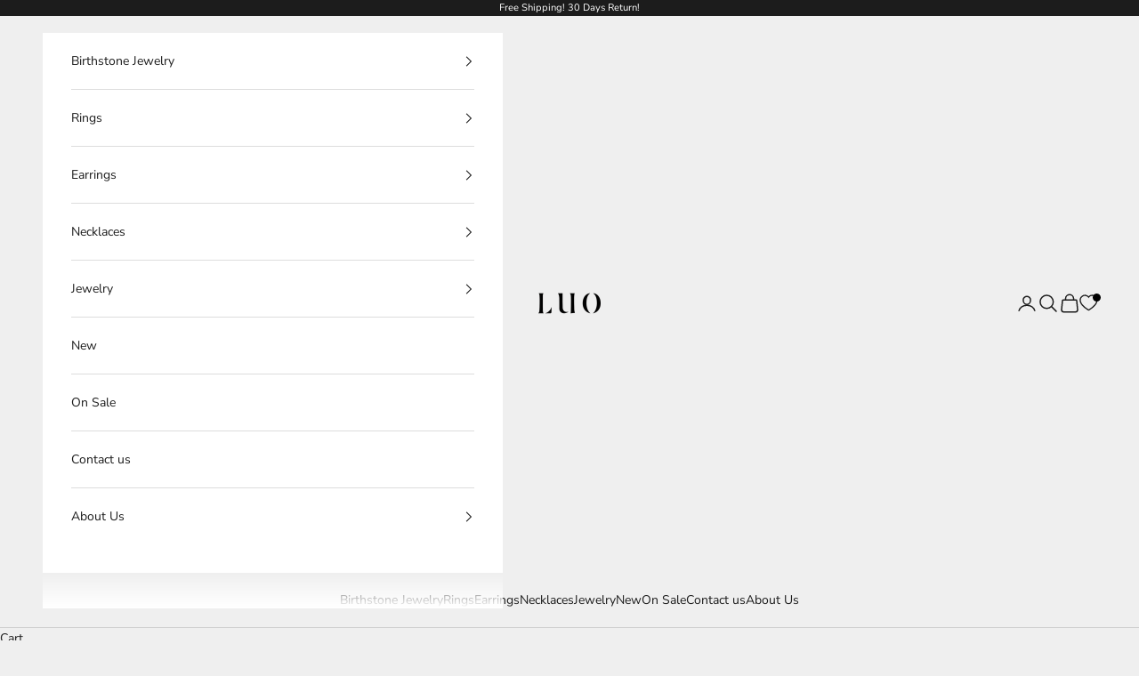

--- FILE ---
content_type: text/html; charset=utf-8
request_url: https://www.luojewelry.com/products/alexandrite-engagement-ring-with-v-shaped-wedding-band
body_size: 72507
content:
<!doctype html>

<html class="no-js" lang="en" dir="ltr">
  <head>
    <meta charset="utf-8">
    <meta name="viewport" content="width=device-width, initial-scale=1.0, height=device-height, minimum-scale=1.0, maximum-scale=5.0">

    <title>Alexandrite Engagement Ring with Band | LUO</title><meta name="description" content="Browse alexandrite engagement ring with band for her by LUO, handmade with alexandrite, rhodium plated sterling silver, gold and platinum"><link rel="canonical" href="https://www.luojewelry.com/products/alexandrite-engagement-ring-with-v-shaped-wedding-band"><link rel="shortcut icon" href="//www.luojewelry.com/cdn/shop/files/Favicon.png?v=1706436494&width=96">
      <link rel="apple-touch-icon" href="//www.luojewelry.com/cdn/shop/files/Favicon.png?v=1706436494&width=180"><link rel="preconnect" href="https://fonts.shopifycdn.com" crossorigin><link rel="preload" href="//www.luojewelry.com/cdn/fonts/montserrat/montserrat_n5.07ef3781d9c78c8b93c98419da7ad4fbeebb6635.woff2" as="font" type="font/woff2" crossorigin><link rel="preload" href="//www.luojewelry.com/cdn/fonts/nunito_sans/nunitosans_n4.0276fe080df0ca4e6a22d9cb55aed3ed5ba6b1da.woff2" as="font" type="font/woff2" crossorigin><meta property="og:type" content="product">
  <meta property="og:title" content="Alexandrite Engagement Ring with Band">
  <meta property="product:price:amount" content="242.00">
  <meta property="product:price:currency" content="USD"><meta property="og:image" content="http://www.luojewelry.com/cdn/shop/products/RPE680411-AL_20_281_29.jpg?v=1682546088&width=2048">
  <meta property="og:image:secure_url" content="https://www.luojewelry.com/cdn/shop/products/RPE680411-AL_20_281_29.jpg?v=1682546088&width=2048">
  <meta property="og:image:width" content="1000">
  <meta property="og:image:height" content="1000"><meta property="og:description" content="Browse alexandrite engagement ring with band for her by LUO, handmade with alexandrite, rhodium plated sterling silver, gold and platinum"><meta property="og:url" content="https://www.luojewelry.com/products/alexandrite-engagement-ring-with-v-shaped-wedding-band">
<meta property="og:site_name" content="LUO"><meta name="twitter:card" content="summary"><meta name="twitter:title" content="Alexandrite Engagement Ring with Band">
  <meta name="twitter:description" content="Main Gemstone
	 Type: Alexandrite (June Birthstone)
	 Size: 6mm x 8mm
	 Shape: Emerald
	 Approx. Weight: 2.01ct
	 Origin: Lab Created
	 Color: Blue Green to Purple
	 Treatment: None
	Side Gemstone Type: czMetal
	Sterling Silver: Available in following finishes:
	Rhodium plated solid 925 silver
	Black finished solid 925 silver
	
	
	Karat Gold: Available in 14k and 18k solid gold varieties, each offering following choices:
	White Gold: Known for its modern, sophisticated appearance.
	Yellow Gold: Classic gold color that has been cherished for centuries
	Rose Gold: Offers a warm, pinkish hue, perfect for a unique, romantic look.
	
	
	Platinum: Offers exceptional durability and a naturally white luster.
	"><meta name="twitter:image" content="https://www.luojewelry.com/cdn/shop/products/RPE680411-AL_20_281_29.jpg?crop=center&height=1200&v=1682546088&width=1200">
  <meta name="twitter:image:alt" content="Alexandrite Engagement Ring With Curved Wedding Band - LUO Jewelry">
  <script async crossorigin fetchpriority="high" src="/cdn/shopifycloud/importmap-polyfill/es-modules-shim.2.4.0.js"></script>
<script type="application/ld+json">
  {
    "@context": "https://schema.org",
    "@type": "Product",
    "productID": 6589315285067,
    "offers": [{
          "@type": "Offer",
          "name": "sterling silver",
          "availability":"https://schema.org/InStock",
          "price": 242.0,
          "priceCurrency": "USD",
          "priceValidUntil": "2026-01-29","sku": "0411S-AL-CZ-NO-CZ-WHSS","hasMerchantReturnPolicy": {
              "merchantReturnLink": "https:\/\/www.luojewelry.com\/policies\/refund-policy"
            },"url": "https://www.luojewelry.com/products/alexandrite-engagement-ring-with-v-shaped-wedding-band?variant=39434206543947"
        },
{
          "@type": "Offer",
          "name": "black finish sterling silver",
          "availability":"https://schema.org/InStock",
          "price": 242.0,
          "priceCurrency": "USD",
          "priceValidUntil": "2026-01-29","sku": "0411S-AL-CZ-NO-CZ-BLSS","hasMerchantReturnPolicy": {
              "merchantReturnLink": "https:\/\/www.luojewelry.com\/policies\/refund-policy"
            },"url": "https://www.luojewelry.com/products/alexandrite-engagement-ring-with-v-shaped-wedding-band?variant=40059211776075"
        },
{
          "@type": "Offer",
          "name": "14k white gold",
          "availability":"https://schema.org/InStock",
          "price": 1690.0,
          "priceCurrency": "USD",
          "priceValidUntil": "2026-01-29","sku": "0411S-AL-CZ-NO-CZ-14WG","hasMerchantReturnPolicy": {
              "merchantReturnLink": "https:\/\/www.luojewelry.com\/policies\/refund-policy"
            },"url": "https://www.luojewelry.com/products/alexandrite-engagement-ring-with-v-shaped-wedding-band?variant=39438540111947"
        },
{
          "@type": "Offer",
          "name": "14k yellow gold",
          "availability":"https://schema.org/InStock",
          "price": 1690.0,
          "priceCurrency": "USD",
          "priceValidUntil": "2026-01-29","sku": "0411S-AL-CZ-NO-CZ-14YG","hasMerchantReturnPolicy": {
              "merchantReturnLink": "https:\/\/www.luojewelry.com\/policies\/refund-policy"
            },"url": "https://www.luojewelry.com/products/alexandrite-engagement-ring-with-v-shaped-wedding-band?variant=39447817584715"
        },
{
          "@type": "Offer",
          "name": "14k rose gold",
          "availability":"https://schema.org/InStock",
          "price": 1690.0,
          "priceCurrency": "USD",
          "priceValidUntil": "2026-01-29","sku": "0411S-AL-CZ-NO-CZ-14RG","hasMerchantReturnPolicy": {
              "merchantReturnLink": "https:\/\/www.luojewelry.com\/policies\/refund-policy"
            },"url": "https://www.luojewelry.com/products/alexandrite-engagement-ring-with-v-shaped-wedding-band?variant=39448599855179"
        },
{
          "@type": "Offer",
          "name": "platinum",
          "availability":"https://schema.org/InStock",
          "price": 1799.0,
          "priceCurrency": "USD",
          "priceValidUntil": "2026-01-29","sku": "0411S-AL-CZ-NO-CZ-PT95","hasMerchantReturnPolicy": {
              "merchantReturnLink": "https:\/\/www.luojewelry.com\/policies\/refund-policy"
            },"url": "https://www.luojewelry.com/products/alexandrite-engagement-ring-with-v-shaped-wedding-band?variant=39464361656395"
        },
{
          "@type": "Offer",
          "name": "18k white gold",
          "availability":"https://schema.org/InStock",
          "price": 2404.0,
          "priceCurrency": "USD",
          "priceValidUntil": "2026-01-29","sku": "0411S-AL-CZ-NO-CZ-18WG","hasMerchantReturnPolicy": {
              "merchantReturnLink": "https:\/\/www.luojewelry.com\/policies\/refund-policy"
            },"url": "https://www.luojewelry.com/products/alexandrite-engagement-ring-with-v-shaped-wedding-band?variant=40066855862347"
        },
{
          "@type": "Offer",
          "name": "18k yellow gold",
          "availability":"https://schema.org/InStock",
          "price": 2404.0,
          "priceCurrency": "USD",
          "priceValidUntil": "2026-01-29","sku": "0411S-AL-CZ-NO-CZ-18YG","hasMerchantReturnPolicy": {
              "merchantReturnLink": "https:\/\/www.luojewelry.com\/policies\/refund-policy"
            },"url": "https://www.luojewelry.com/products/alexandrite-engagement-ring-with-v-shaped-wedding-band?variant=40067247898699"
        },
{
          "@type": "Offer",
          "name": "18k rose gold",
          "availability":"https://schema.org/InStock",
          "price": 2404.0,
          "priceCurrency": "USD",
          "priceValidUntil": "2026-01-29","sku": "0411S-AL-CZ-NO-CZ-18RG","hasMerchantReturnPolicy": {
              "merchantReturnLink": "https:\/\/www.luojewelry.com\/policies\/refund-policy"
            },"url": "https://www.luojewelry.com/products/alexandrite-engagement-ring-with-v-shaped-wedding-band?variant=40067596353611"
        }
],"brand": {
      "@type": "Brand",
      "name": "Luo Jewelry"
    },
    "name": "Alexandrite Engagement Ring with Band",
    "description": "Main Gemstone\n\t Type: Alexandrite (June Birthstone)\n\t Size: 6mm x 8mm\n\t Shape: Emerald\n\t Approx. Weight: 2.01ct\n\t Origin: Lab Created\n\t Color: Blue Green to Purple\n\t Treatment: None\n\tSide Gemstone Type: czMetal\n\tSterling Silver: Available in following finishes:\n\tRhodium plated solid 925 silver\n\tBlack finished solid 925 silver\n\t\n\t\n\tKarat Gold: Available in 14k and 18k solid gold varieties, each offering following choices:\n\tWhite Gold: Known for its modern, sophisticated appearance.\n\tYellow Gold: Classic gold color that has been cherished for centuries\n\tRose Gold: Offers a warm, pinkish hue, perfect for a unique, romantic look.\n\t\n\t\n\tPlatinum: Offers exceptional durability and a naturally white luster.\n\t",
    "category": "Alexandrite Ring",
    "url": "https://www.luojewelry.com/products/alexandrite-engagement-ring-with-v-shaped-wedding-band",
    "sku": "0411S-AL-CZ-NO-CZ-WHSS","weight": {
      "@type": "QuantitativeValue",
      "unitCode": "kg",
      "value": 0.2
      },"image": {
      "@type": "ImageObject",
      "url": "https://www.luojewelry.com/cdn/shop/products/RPE680411-AL_20_281_29.jpg?v=1682546088&width=1024",
      "image": "https://www.luojewelry.com/cdn/shop/products/RPE680411-AL_20_281_29.jpg?v=1682546088&width=1024",
      "name": "Alexandrite Engagement Ring With Curved Wedding Band - LUO Jewelry",
      "width": "1024",
      "height": "1024"
    }
  }
  </script>



  <script type="application/ld+json">
  {
    "@context": "https://schema.org",
    "@type": "BreadcrumbList",
  "itemListElement": [{
      "@type": "ListItem",
      "position": 1,
      "name": "Home",
      "item": "https://www.luojewelry.com"
    },{
          "@type": "ListItem",
          "position": 2,
          "name": "Alexandrite Engagement Ring with Band",
          "item": "https://www.luojewelry.com/products/alexandrite-engagement-ring-with-v-shaped-wedding-band"
        }]
  }
  </script>

<style>/* Typography (heading) */
  @font-face {
  font-family: Montserrat;
  font-weight: 500;
  font-style: normal;
  font-display: fallback;
  src: url("//www.luojewelry.com/cdn/fonts/montserrat/montserrat_n5.07ef3781d9c78c8b93c98419da7ad4fbeebb6635.woff2") format("woff2"),
       url("//www.luojewelry.com/cdn/fonts/montserrat/montserrat_n5.adf9b4bd8b0e4f55a0b203cdd84512667e0d5e4d.woff") format("woff");
}

@font-face {
  font-family: Montserrat;
  font-weight: 500;
  font-style: italic;
  font-display: fallback;
  src: url("//www.luojewelry.com/cdn/fonts/montserrat/montserrat_i5.d3a783eb0cc26f2fda1e99d1dfec3ebaea1dc164.woff2") format("woff2"),
       url("//www.luojewelry.com/cdn/fonts/montserrat/montserrat_i5.76d414ea3d56bb79ef992a9c62dce2e9063bc062.woff") format("woff");
}

/* Typography (body) */
  @font-face {
  font-family: "Nunito Sans";
  font-weight: 400;
  font-style: normal;
  font-display: fallback;
  src: url("//www.luojewelry.com/cdn/fonts/nunito_sans/nunitosans_n4.0276fe080df0ca4e6a22d9cb55aed3ed5ba6b1da.woff2") format("woff2"),
       url("//www.luojewelry.com/cdn/fonts/nunito_sans/nunitosans_n4.b4964bee2f5e7fd9c3826447e73afe2baad607b7.woff") format("woff");
}

@font-face {
  font-family: "Nunito Sans";
  font-weight: 400;
  font-style: italic;
  font-display: fallback;
  src: url("//www.luojewelry.com/cdn/fonts/nunito_sans/nunitosans_i4.6e408730afac1484cf297c30b0e67c86d17fc586.woff2") format("woff2"),
       url("//www.luojewelry.com/cdn/fonts/nunito_sans/nunitosans_i4.c9b6dcbfa43622b39a5990002775a8381942ae38.woff") format("woff");
}

@font-face {
  font-family: "Nunito Sans";
  font-weight: 700;
  font-style: normal;
  font-display: fallback;
  src: url("//www.luojewelry.com/cdn/fonts/nunito_sans/nunitosans_n7.25d963ed46da26098ebeab731e90d8802d989fa5.woff2") format("woff2"),
       url("//www.luojewelry.com/cdn/fonts/nunito_sans/nunitosans_n7.d32e3219b3d2ec82285d3027bd673efc61a996c8.woff") format("woff");
}

@font-face {
  font-family: "Nunito Sans";
  font-weight: 700;
  font-style: italic;
  font-display: fallback;
  src: url("//www.luojewelry.com/cdn/fonts/nunito_sans/nunitosans_i7.8c1124729eec046a321e2424b2acf328c2c12139.woff2") format("woff2"),
       url("//www.luojewelry.com/cdn/fonts/nunito_sans/nunitosans_i7.af4cda04357273e0996d21184432bcb14651a64d.woff") format("woff");
}

:root {
    /* Container */
    --container-max-width: 100%;
    --container-xxs-max-width: 27.5rem; /* 440px */
    --container-xs-max-width: 42.5rem; /* 680px */
    --container-sm-max-width: 61.25rem; /* 980px */
    --container-md-max-width: 71.875rem; /* 1150px */
    --container-lg-max-width: 78.75rem; /* 1260px */
    --container-xl-max-width: 85rem; /* 1360px */
    --container-gutter: 1.25rem;

    --section-vertical-spacing: 2.5rem;
    --section-vertical-spacing-tight:2.5rem;

    --section-stack-gap:2.25rem;
    --section-stack-gap-tight:2.25rem;

    /* Form settings */
    --form-gap: 1.25rem; /* Gap between fieldset and submit button */
    --fieldset-gap: 1rem; /* Gap between each form input within a fieldset */
    --form-control-gap: 0.625rem; /* Gap between input and label (ignored for floating label) */
    --checkbox-control-gap: 0.75rem; /* Horizontal gap between checkbox and its associated label */
    --input-padding-block: 0.65rem; /* Vertical padding for input, textarea and native select */
    --input-padding-inline: 0.8rem; /* Horizontal padding for input, textarea and native select */
    --checkbox-size: 0.875rem; /* Size (width and height) for checkbox */

    /* Other sizes */
    --sticky-area-height: calc(var(--announcement-bar-is-sticky, 0) * var(--announcement-bar-height, 0px) + var(--header-is-sticky, 0) * var(--header-is-visible, 1) * var(--header-height, 0px));

    /* RTL support */
    --transform-logical-flip: 1;
    --transform-origin-start: left;
    --transform-origin-end: right;

    /**
     * ---------------------------------------------------------------------
     * TYPOGRAPHY
     * ---------------------------------------------------------------------
     */

    /* Font properties */
    --heading-font-family: Montserrat, sans-serif;
    --heading-font-weight: 500;
    --heading-font-style: normal;
    --heading-text-transform: normal;
    --heading-letter-spacing: 0.08em;
    --text-font-family: "Nunito Sans", sans-serif;
    --text-font-weight: 400;
    --text-font-style: normal;
    --text-letter-spacing: 0.0em;
    --button-font: var(--text-font-style) var(--text-font-weight) var(--text-sm) / 1.65 var(--text-font-family);
    --button-text-transform: uppercase;
    --button-letter-spacing: 0.18em;

    /* Font sizes */--text-heading-size-factor: 1;
    --text-h1: max(0.6875rem, clamp(1.375rem, 1.146341463414634rem + 0.975609756097561vw, 2rem) * var(--text-heading-size-factor));
    --text-h2: max(0.6875rem, clamp(1.25rem, 1.0670731707317074rem + 0.7804878048780488vw, 1.75rem) * var(--text-heading-size-factor));
    --text-h3: max(0.6875rem, clamp(1.125rem, 1.0335365853658536rem + 0.3902439024390244vw, 1.375rem) * var(--text-heading-size-factor));
    --text-h4: max(0.6875rem, clamp(1rem, 0.9542682926829268rem + 0.1951219512195122vw, 1.125rem) * var(--text-heading-size-factor));
    --text-h5: calc(0.875rem * var(--text-heading-size-factor));
    --text-h6: calc(0.75rem * var(--text-heading-size-factor));

    --text-xs: 0.75rem;
    --text-sm: 0.8125rem;
    --text-base: 0.875rem;
    --text-lg: 1.0rem;
    --text-xl: 1.125rem;

    /* Rounded variables (used for border radius) */
    --rounded-full: 9999px;
    --button-border-radius: 0.0rem;
    --input-border-radius: 0.0rem;

    /* Box shadow */
    --shadow-sm: 0 2px 8px rgb(0 0 0 / 0.05);
    --shadow: 0 5px 15px rgb(0 0 0 / 0.05);
    --shadow-md: 0 5px 30px rgb(0 0 0 / 0.05);
    --shadow-block: px px px rgb(var(--text-primary) / 0.0);

    /**
     * ---------------------------------------------------------------------
     * OTHER
     * ---------------------------------------------------------------------
     */

    --checkmark-svg-url: url(//www.luojewelry.com/cdn/shop/t/127/assets/checkmark.svg?v=77552481021870063511766027349);
    --cursor-zoom-in-svg-url: url(//www.luojewelry.com/cdn/shop/t/127/assets/cursor-zoom-in.svg?v=53880737899771658811766027349);
  }

  [dir="rtl"]:root {
    /* RTL support */
    --transform-logical-flip: -1;
    --transform-origin-start: right;
    --transform-origin-end: left;
  }

  @media screen and (min-width: 700px) {
    :root {
      /* Typography (font size) */
      --text-xs: 0.75rem;
      --text-sm: 0.8125rem;
      --text-base: 0.875rem;
      --text-lg: 1.0rem;
      --text-xl: 1.25rem;

      /* Spacing settings */
      --container-gutter: 2rem;
    }
  }

  @media screen and (min-width: 1000px) {
    :root {
      /* Spacing settings */
      --container-gutter: 3rem;

      --section-vertical-spacing: 4rem;
      --section-vertical-spacing-tight: 4rem;

      --section-stack-gap:3rem;
      --section-stack-gap-tight:3rem;
    }
  }:root {/* Overlay used for modal */
    --page-overlay: 0 0 0 / 0.4;

    /* We use the first scheme background as default */
    --page-background: ;

    /* Product colors */
    --on-sale-text: 227 44 43;
    --on-sale-badge-background: 227 44 43;
    --on-sale-badge-text: 255 255 255;
    --sold-out-badge-background: 239 239 239;
    --sold-out-badge-text: 0 0 0 / 0.65;
    --custom-badge-background: 28 28 28;
    --custom-badge-text: 255 255 255;
    --star-color: 28 28 28;

    /* Status colors */
    --success-background: 212 227 203;
    --success-text: 48 122 7;
    --warning-background: 253 241 224;
    --warning-text: 237 138 0;
    --error-background: 243 204 204;
    --error-text: 203 43 43;
  }.color-scheme--scheme-1 {
      /* Color settings */--accent: 28 28 28;
      --text-color: 28 28 28;
      --background: 239 239 239 / 1.0;
      --background-without-opacity: 239 239 239;
      --background-gradient: ;--border-color: 207 207 207;/* Button colors */
      --button-background: 28 28 28;
      --button-text-color: 255 255 255;

      /* Circled buttons */
      --circle-button-background: 255 255 255;
      --circle-button-text-color: 28 28 28;
    }.shopify-section:has(.section-spacing.color-scheme--bg-609ecfcfee2f667ac6c12366fc6ece56) + .shopify-section:has(.section-spacing.color-scheme--bg-609ecfcfee2f667ac6c12366fc6ece56:not(.bordered-section)) .section-spacing {
      padding-block-start: 0;
    }.color-scheme--scheme-2 {
      /* Color settings */--accent: 28 28 28;
      --text-color: 28 28 28;
      --background: 255 255 255 / 1.0;
      --background-without-opacity: 255 255 255;
      --background-gradient: ;--border-color: 221 221 221;/* Button colors */
      --button-background: 28 28 28;
      --button-text-color: 255 255 255;

      /* Circled buttons */
      --circle-button-background: 255 255 255;
      --circle-button-text-color: 28 28 28;
    }.shopify-section:has(.section-spacing.color-scheme--bg-54922f2e920ba8346f6dc0fba343d673) + .shopify-section:has(.section-spacing.color-scheme--bg-54922f2e920ba8346f6dc0fba343d673:not(.bordered-section)) .section-spacing {
      padding-block-start: 0;
    }.color-scheme--scheme-3 {
      /* Color settings */--accent: 255 255 255;
      --text-color: 255 255 255;
      --background: 28 28 28 / 1.0;
      --background-without-opacity: 28 28 28;
      --background-gradient: ;--border-color: 62 62 62;/* Button colors */
      --button-background: 255 255 255;
      --button-text-color: 28 28 28;

      /* Circled buttons */
      --circle-button-background: 255 255 255;
      --circle-button-text-color: 28 28 28;
    }.shopify-section:has(.section-spacing.color-scheme--bg-c1f8cb21047e4797e94d0969dc5d1e44) + .shopify-section:has(.section-spacing.color-scheme--bg-c1f8cb21047e4797e94d0969dc5d1e44:not(.bordered-section)) .section-spacing {
      padding-block-start: 0;
    }.color-scheme--scheme-4 {
      /* Color settings */--accent: 255 255 255;
      --text-color: 255 255 255;
      --background: 0 0 0 / 0.0;
      --background-without-opacity: 0 0 0;
      --background-gradient: ;--border-color: 255 255 255;/* Button colors */
      --button-background: 255 255 255;
      --button-text-color: 28 28 28;

      /* Circled buttons */
      --circle-button-background: 255 255 255;
      --circle-button-text-color: 28 28 28;
    }.shopify-section:has(.section-spacing.color-scheme--bg-3671eee015764974ee0aef1536023e0f) + .shopify-section:has(.section-spacing.color-scheme--bg-3671eee015764974ee0aef1536023e0f:not(.bordered-section)) .section-spacing {
      padding-block-start: 0;
    }.color-scheme--scheme-c87506b1-8b47-4894-a101-92b0f01ed459 {
      /* Color settings */--accent: 28 28 28;
      --text-color: 28 28 28;
      --background: 239 239 239 / 1.0;
      --background-without-opacity: 239 239 239;
      --background-gradient: radial-gradient(rgba(255, 145, 129, 1), rgba(254, 91, 124, 0.2) 71%, rgba(255, 140, 162, 1) 100%);--border-color: 28 28 28 / 0.15;/* Button colors */
      --button-background: 28 28 28;
      --button-text-color: 255 255 255;

      /* Circled buttons */
      --circle-button-background: 255 255 255;
      --circle-button-text-color: 28 28 28;
    }.shopify-section:has(.section-spacing.color-scheme--bg-ddc752f4fb89ffaa8d8b9f2463958ec2) + .shopify-section:has(.section-spacing.color-scheme--bg-ddc752f4fb89ffaa8d8b9f2463958ec2:not(.bordered-section)) .section-spacing {
      padding-block-start: 0;
    }.color-scheme--dialog {
      /* Color settings */--accent: 28 28 28;
      --text-color: 28 28 28;
      --background: 255 255 255 / 1.0;
      --background-without-opacity: 255 255 255;
      --background-gradient: ;--border-color: 221 221 221;/* Button colors */
      --button-background: 28 28 28;
      --button-text-color: 255 255 255;

      /* Circled buttons */
      --circle-button-background: 255 255 255;
      --circle-button-text-color: 28 28 28;
    }
</style><script>
  document.documentElement.classList.replace('no-js', 'js');

  // This allows to expose several variables to the global scope, to be used in scripts
  window.themeVariables = {
    settings: {
      showPageTransition: false,
      pageType: "product",
      moneyFormat: "\u003cspan class=money\u003e${{amount}}\u003c\/span\u003e",
      moneyWithCurrencyFormat: "\u003cspan class=money\u003e${{amount}} USD\u003c\/span\u003e",
      currencyCodeEnabled: false,
      cartType: "drawer",
      staggerMenuApparition: false
    },

    strings: {
      addToCartButton: "Add to cart",
      soldOutButton: "Sold out",
      preOrderButton: "Pre-order",
      unavailableButton: "Unavailable",
      addedToCart: "Added to your cart!",
      closeGallery: "Close gallery",
      zoomGallery: "Zoom picture",
      errorGallery: "Image cannot be loaded",
      soldOutBadge: "Sold out",
      discountBadge: "Save @@",
      sku: "SKU:",
      shippingEstimatorNoResults: "Sorry, we do not ship to your address.",
      shippingEstimatorOneResult: "There is one shipping rate for your address:",
      shippingEstimatorMultipleResults: "There are several shipping rates for your address:",
      shippingEstimatorError: "One or more error occurred while retrieving shipping rates:",
      next: "Next",
      previous: "Previous"
    },

    mediaQueries: {
      'sm': 'screen and (min-width: 700px)',
      'md': 'screen and (min-width: 1000px)',
      'lg': 'screen and (min-width: 1150px)',
      'xl': 'screen and (min-width: 1400px)',
      '2xl': 'screen and (min-width: 1600px)',
      'sm-max': 'screen and (max-width: 699px)',
      'md-max': 'screen and (max-width: 999px)',
      'lg-max': 'screen and (max-width: 1149px)',
      'xl-max': 'screen and (max-width: 1399px)',
      '2xl-max': 'screen and (max-width: 1599px)',
      'motion-safe': '(prefers-reduced-motion: no-preference)',
      'motion-reduce': '(prefers-reduced-motion: reduce)',
      'supports-hover': 'screen and (pointer: fine)',
      'supports-touch': 'screen and (hover: none)'
    }
  };</script><script>
      if (!(HTMLScriptElement.supports && HTMLScriptElement.supports('importmap'))) {
        const importMapPolyfill = document.createElement('script');
        importMapPolyfill.async = true;
        importMapPolyfill.src = "//www.luojewelry.com/cdn/shop/t/127/assets/es-module-shims.min.js?v=163628956881225179081766027349";

        document.head.appendChild(importMapPolyfill);
      }
    </script>

    <script type="importmap">{
        "imports": {
          "vendor": "//www.luojewelry.com/cdn/shop/t/127/assets/vendor.min.js?v=55120211853256353121766027349",
          "theme": "//www.luojewelry.com/cdn/shop/t/127/assets/theme.js?v=41870847793071402691766027349",
          "photoswipe": "//www.luojewelry.com/cdn/shop/t/127/assets/photoswipe.min.js?v=20290624223189769891766027349"
        }
      }
    </script>

    <script type="module" src="//www.luojewelry.com/cdn/shop/t/127/assets/vendor.min.js?v=55120211853256353121766027349"></script>
    <script type="module" src="//www.luojewelry.com/cdn/shop/t/127/assets/theme.js?v=41870847793071402691766027349"></script>
    <script src="//www.luojewelry.com/cdn/shop/t/127/assets/custom.js?v=163224670306244160431766027349" defer></script>

    <script>window.performance && window.performance.mark && window.performance.mark('shopify.content_for_header.start');</script><meta name="facebook-domain-verification" content="wu7m6blog0tb2thvyk0uacmsbz6iuw">
<meta id="shopify-digital-wallet" name="shopify-digital-wallet" content="/7142244422/digital_wallets/dialog">
<meta name="shopify-checkout-api-token" content="4db6cec4565ac5b0571b5ff7e7e23666">
<meta id="in-context-paypal-metadata" data-shop-id="7142244422" data-venmo-supported="false" data-environment="production" data-locale="en_US" data-paypal-v4="true" data-currency="USD">
<link rel="alternate" hreflang="x-default" href="https://www.luojewelry.com/products/alexandrite-engagement-ring-with-v-shaped-wedding-band">
<link rel="alternate" hreflang="en" href="https://www.luojewelry.com/products/alexandrite-engagement-ring-with-v-shaped-wedding-band">
<link rel="alternate" hreflang="es" href="https://www.luojewelry.com/es/products/alexandrite-engagement-ring-with-v-shaped-wedding-band">
<link rel="alternate" hreflang="ja" href="https://www.luojewelry.com/ja/products/alexandrite-engagement-ring-with-v-shaped-wedding-band">
<link rel="alternate" hreflang="it" href="https://www.luojewelry.com/it/products/alexandrite-engagement-ring-with-v-shaped-wedding-band">
<link rel="alternate" hreflang="de" href="https://www.luojewelry.com/de/products/alexandrite-engagement-ring-with-v-shaped-wedding-band">
<link rel="alternate" hreflang="fr" href="https://www.luojewelry.com/fr/products/alexandrite-engagement-ring-with-v-shaped-wedding-band">
<link rel="alternate" type="application/json+oembed" href="https://www.luojewelry.com/products/alexandrite-engagement-ring-with-v-shaped-wedding-band.oembed">
<script async="async" src="/checkouts/internal/preloads.js?locale=en-US"></script>
<script id="shopify-features" type="application/json">{"accessToken":"4db6cec4565ac5b0571b5ff7e7e23666","betas":["rich-media-storefront-analytics"],"domain":"www.luojewelry.com","predictiveSearch":true,"shopId":7142244422,"locale":"en"}</script>
<script>var Shopify = Shopify || {};
Shopify.shop = "luojewelry.myshopify.com";
Shopify.locale = "en";
Shopify.currency = {"active":"USD","rate":"1.0"};
Shopify.country = "US";
Shopify.theme = {"name":"Becky-2025\/12\/18-V3","id":136707014731,"schema_name":"Prestige","schema_version":"9.3.0","theme_store_id":855,"role":"main"};
Shopify.theme.handle = "null";
Shopify.theme.style = {"id":null,"handle":null};
Shopify.cdnHost = "www.luojewelry.com/cdn";
Shopify.routes = Shopify.routes || {};
Shopify.routes.root = "/";</script>
<script type="module">!function(o){(o.Shopify=o.Shopify||{}).modules=!0}(window);</script>
<script>!function(o){function n(){var o=[];function n(){o.push(Array.prototype.slice.apply(arguments))}return n.q=o,n}var t=o.Shopify=o.Shopify||{};t.loadFeatures=n(),t.autoloadFeatures=n()}(window);</script>
<script id="shop-js-analytics" type="application/json">{"pageType":"product"}</script>
<script defer="defer" async type="module" src="//www.luojewelry.com/cdn/shopifycloud/shop-js/modules/v2/client.init-shop-cart-sync_C5BV16lS.en.esm.js"></script>
<script defer="defer" async type="module" src="//www.luojewelry.com/cdn/shopifycloud/shop-js/modules/v2/chunk.common_CygWptCX.esm.js"></script>
<script type="module">
  await import("//www.luojewelry.com/cdn/shopifycloud/shop-js/modules/v2/client.init-shop-cart-sync_C5BV16lS.en.esm.js");
await import("//www.luojewelry.com/cdn/shopifycloud/shop-js/modules/v2/chunk.common_CygWptCX.esm.js");

  window.Shopify.SignInWithShop?.initShopCartSync?.({"fedCMEnabled":true,"windoidEnabled":true});

</script>
<script>(function() {
  var isLoaded = false;
  function asyncLoad() {
    if (isLoaded) return;
    isLoaded = true;
    var urls = ["https:\/\/egw-app.herokuapp.com\/get_script\/e3d9dac6f4c611edb01536f7a6a2d550.js?v=208042\u0026shop=luojewelry.myshopify.com","https:\/\/static.klaviyo.com\/onsite\/js\/klaviyo.js?company_id=Vu6jhC\u0026shop=luojewelry.myshopify.com","https:\/\/static.klaviyo.com\/onsite\/js\/klaviyo.js?company_id=Vu6jhC\u0026shop=luojewelry.myshopify.com","https:\/\/config.gorgias.chat\/bundle-loader\/01H0RT025WV1ZX7D8X1H6GW4K5?source=shopify1click\u0026shop=luojewelry.myshopify.com","https:\/\/d1639lhkj5l89m.cloudfront.net\/js\/storefront\/uppromote.js?shop=luojewelry.myshopify.com","https:\/\/cstt-app.herokuapp.com\/get_script\/c245de00bbfe11eeaea796dd60602b39.js?v=605856\u0026shop=luojewelry.myshopify.com","https:\/\/luojewelry.myshopify.com\/apps\/delivery\/delivery_coder.js?t=1711784439.9099\u0026n=537847922\u0026shop=luojewelry.myshopify.com","https:\/\/cdn.customily.com\/shopify\/static\/customily.shopify.script.js?shop=luojewelry.myshopify.com","https:\/\/cdn.9gtb.com\/loader.js?g_cvt_id=91faf2a7-62f6-4c09-99e1-00326148abcb\u0026shop=luojewelry.myshopify.com"];
    for (var i = 0; i < urls.length; i++) {
      var s = document.createElement('script');
      s.type = 'text/javascript';
      s.async = true;
      s.src = urls[i];
      var x = document.getElementsByTagName('script')[0];
      x.parentNode.insertBefore(s, x);
    }
  };
  if(window.attachEvent) {
    window.attachEvent('onload', asyncLoad);
  } else {
    window.addEventListener('load', asyncLoad, false);
  }
})();</script>
<script id="__st">var __st={"a":7142244422,"offset":28800,"reqid":"0293139d-f7a0-457f-87b6-a1f265fd9fd8-1768780760","pageurl":"www.luojewelry.com\/products\/alexandrite-engagement-ring-with-v-shaped-wedding-band","u":"e64f89fdc1ad","p":"product","rtyp":"product","rid":6589315285067};</script>
<script>window.ShopifyPaypalV4VisibilityTracking = true;</script>
<script id="captcha-bootstrap">!function(){'use strict';const t='contact',e='account',n='new_comment',o=[[t,t],['blogs',n],['comments',n],[t,'customer']],c=[[e,'customer_login'],[e,'guest_login'],[e,'recover_customer_password'],[e,'create_customer']],r=t=>t.map((([t,e])=>`form[action*='/${t}']:not([data-nocaptcha='true']) input[name='form_type'][value='${e}']`)).join(','),a=t=>()=>t?[...document.querySelectorAll(t)].map((t=>t.form)):[];function s(){const t=[...o],e=r(t);return a(e)}const i='password',u='form_key',d=['recaptcha-v3-token','g-recaptcha-response','h-captcha-response',i],f=()=>{try{return window.sessionStorage}catch{return}},m='__shopify_v',_=t=>t.elements[u];function p(t,e,n=!1){try{const o=window.sessionStorage,c=JSON.parse(o.getItem(e)),{data:r}=function(t){const{data:e,action:n}=t;return t[m]||n?{data:e,action:n}:{data:t,action:n}}(c);for(const[e,n]of Object.entries(r))t.elements[e]&&(t.elements[e].value=n);n&&o.removeItem(e)}catch(o){console.error('form repopulation failed',{error:o})}}const l='form_type',E='cptcha';function T(t){t.dataset[E]=!0}const w=window,h=w.document,L='Shopify',v='ce_forms',y='captcha';let A=!1;((t,e)=>{const n=(g='f06e6c50-85a8-45c8-87d0-21a2b65856fe',I='https://cdn.shopify.com/shopifycloud/storefront-forms-hcaptcha/ce_storefront_forms_captcha_hcaptcha.v1.5.2.iife.js',D={infoText:'Protected by hCaptcha',privacyText:'Privacy',termsText:'Terms'},(t,e,n)=>{const o=w[L][v],c=o.bindForm;if(c)return c(t,g,e,D).then(n);var r;o.q.push([[t,g,e,D],n]),r=I,A||(h.body.append(Object.assign(h.createElement('script'),{id:'captcha-provider',async:!0,src:r})),A=!0)});var g,I,D;w[L]=w[L]||{},w[L][v]=w[L][v]||{},w[L][v].q=[],w[L][y]=w[L][y]||{},w[L][y].protect=function(t,e){n(t,void 0,e),T(t)},Object.freeze(w[L][y]),function(t,e,n,w,h,L){const[v,y,A,g]=function(t,e,n){const i=e?o:[],u=t?c:[],d=[...i,...u],f=r(d),m=r(i),_=r(d.filter((([t,e])=>n.includes(e))));return[a(f),a(m),a(_),s()]}(w,h,L),I=t=>{const e=t.target;return e instanceof HTMLFormElement?e:e&&e.form},D=t=>v().includes(t);t.addEventListener('submit',(t=>{const e=I(t);if(!e)return;const n=D(e)&&!e.dataset.hcaptchaBound&&!e.dataset.recaptchaBound,o=_(e),c=g().includes(e)&&(!o||!o.value);(n||c)&&t.preventDefault(),c&&!n&&(function(t){try{if(!f())return;!function(t){const e=f();if(!e)return;const n=_(t);if(!n)return;const o=n.value;o&&e.removeItem(o)}(t);const e=Array.from(Array(32),(()=>Math.random().toString(36)[2])).join('');!function(t,e){_(t)||t.append(Object.assign(document.createElement('input'),{type:'hidden',name:u})),t.elements[u].value=e}(t,e),function(t,e){const n=f();if(!n)return;const o=[...t.querySelectorAll(`input[type='${i}']`)].map((({name:t})=>t)),c=[...d,...o],r={};for(const[a,s]of new FormData(t).entries())c.includes(a)||(r[a]=s);n.setItem(e,JSON.stringify({[m]:1,action:t.action,data:r}))}(t,e)}catch(e){console.error('failed to persist form',e)}}(e),e.submit())}));const S=(t,e)=>{t&&!t.dataset[E]&&(n(t,e.some((e=>e===t))),T(t))};for(const o of['focusin','change'])t.addEventListener(o,(t=>{const e=I(t);D(e)&&S(e,y())}));const B=e.get('form_key'),M=e.get(l),P=B&&M;t.addEventListener('DOMContentLoaded',(()=>{const t=y();if(P)for(const e of t)e.elements[l].value===M&&p(e,B);[...new Set([...A(),...v().filter((t=>'true'===t.dataset.shopifyCaptcha))])].forEach((e=>S(e,t)))}))}(h,new URLSearchParams(w.location.search),n,t,e,['guest_login'])})(!0,!0)}();</script>
<script integrity="sha256-4kQ18oKyAcykRKYeNunJcIwy7WH5gtpwJnB7kiuLZ1E=" data-source-attribution="shopify.loadfeatures" defer="defer" src="//www.luojewelry.com/cdn/shopifycloud/storefront/assets/storefront/load_feature-a0a9edcb.js" crossorigin="anonymous"></script>
<script data-source-attribution="shopify.dynamic_checkout.dynamic.init">var Shopify=Shopify||{};Shopify.PaymentButton=Shopify.PaymentButton||{isStorefrontPortableWallets:!0,init:function(){window.Shopify.PaymentButton.init=function(){};var t=document.createElement("script");t.src="https://www.luojewelry.com/cdn/shopifycloud/portable-wallets/latest/portable-wallets.en.js",t.type="module",document.head.appendChild(t)}};
</script>
<script data-source-attribution="shopify.dynamic_checkout.buyer_consent">
  function portableWalletsHideBuyerConsent(e){var t=document.getElementById("shopify-buyer-consent"),n=document.getElementById("shopify-subscription-policy-button");t&&n&&(t.classList.add("hidden"),t.setAttribute("aria-hidden","true"),n.removeEventListener("click",e))}function portableWalletsShowBuyerConsent(e){var t=document.getElementById("shopify-buyer-consent"),n=document.getElementById("shopify-subscription-policy-button");t&&n&&(t.classList.remove("hidden"),t.removeAttribute("aria-hidden"),n.addEventListener("click",e))}window.Shopify?.PaymentButton&&(window.Shopify.PaymentButton.hideBuyerConsent=portableWalletsHideBuyerConsent,window.Shopify.PaymentButton.showBuyerConsent=portableWalletsShowBuyerConsent);
</script>
<script data-source-attribution="shopify.dynamic_checkout.cart.bootstrap">document.addEventListener("DOMContentLoaded",(function(){function t(){return document.querySelector("shopify-accelerated-checkout-cart, shopify-accelerated-checkout")}if(t())Shopify.PaymentButton.init();else{new MutationObserver((function(e,n){t()&&(Shopify.PaymentButton.init(),n.disconnect())})).observe(document.body,{childList:!0,subtree:!0})}}));
</script>
<script id='scb4127' type='text/javascript' async='' src='https://www.luojewelry.com/cdn/shopifycloud/privacy-banner/storefront-banner.js'></script><link id="shopify-accelerated-checkout-styles" rel="stylesheet" media="screen" href="https://www.luojewelry.com/cdn/shopifycloud/portable-wallets/latest/accelerated-checkout-backwards-compat.css" crossorigin="anonymous">
<style id="shopify-accelerated-checkout-cart">
        #shopify-buyer-consent {
  margin-top: 1em;
  display: inline-block;
  width: 100%;
}

#shopify-buyer-consent.hidden {
  display: none;
}

#shopify-subscription-policy-button {
  background: none;
  border: none;
  padding: 0;
  text-decoration: underline;
  font-size: inherit;
  cursor: pointer;
}

#shopify-subscription-policy-button::before {
  box-shadow: none;
}

      </style>

<script>window.performance && window.performance.mark && window.performance.mark('shopify.content_for_header.end');</script>
<link href="//www.luojewelry.com/cdn/shop/t/127/assets/theme.css?v=43443164657392874091766027349" rel="stylesheet" type="text/css" media="all" /><link href="//www.luojewelry.com/cdn/shop/t/127/assets/custom.css?v=51105593103550718271766027349" rel="stylesheet" type="text/css" media="all" /><script type=""""text/javascript"""">

if (navigator.language)

var language = navigator.language;

else

var language = navigator.browserLanguage;

if(language.indexOf('zh') > -1)document.location.href = 'https://luojewellery.com';

</script>


  <!-- BEGIN app block: shopify://apps/se-wishlist-engine/blocks/app-embed/8f7c0857-8e71-463d-a168-8e133094753b --><link rel="preload" href="https://cdn.shopify.com/extensions/019b0687-34c2-750d-9296-a1de718428be/wishlist-engine-225/assets/wishlist-engine.css" as="style" onload="this.onload=null;this.rel='stylesheet'">
<noscript><link rel="stylesheet" href="https://cdn.shopify.com/extensions/019b0687-34c2-750d-9296-a1de718428be/wishlist-engine-225/assets/wishlist-engine.css"></noscript>

<meta name="wishlist_shop_current_currency" content="${{amount}}" id="wishlist_shop_current_currency"/>
<script data-id="Ad05seVZTT0FSY1FTM__14198427981142892921" type="application/javascript">
  var  customHeartIcon='';
  var  customHeartFillIcon='';
</script>

 
<script src="https://cdn.shopify.com/extensions/019b0687-34c2-750d-9296-a1de718428be/wishlist-engine-225/assets/wishlist-engine-app.js" defer></script>

<!-- END app block --><!-- BEGIN app block: shopify://apps/simprosys-google-shopping-feed/blocks/core_settings_block/1f0b859e-9fa6-4007-97e8-4513aff5ff3b --><!-- BEGIN: GSF App Core Tags & Scripts by Simprosys Google Shopping Feed -->









<!-- END: GSF App Core Tags & Scripts by Simprosys Google Shopping Feed -->
<!-- END app block --><!-- BEGIN app block: shopify://apps/judge-me-reviews/blocks/judgeme_core/61ccd3b1-a9f2-4160-9fe9-4fec8413e5d8 --><!-- Start of Judge.me Core -->






<link rel="dns-prefetch" href="https://cdnwidget.judge.me">
<link rel="dns-prefetch" href="https://cdn.judge.me">
<link rel="dns-prefetch" href="https://cdn1.judge.me">
<link rel="dns-prefetch" href="https://api.judge.me">

<script data-cfasync='false' class='jdgm-settings-script'>window.jdgmSettings={"pagination":5,"disable_web_reviews":false,"badge_no_review_text":"No reviews","badge_n_reviews_text":"{{ n }} review/reviews","badge_star_color":"#199ba1","hide_badge_preview_if_no_reviews":true,"badge_hide_text":false,"enforce_center_preview_badge":false,"widget_title":"Customer Reviews","widget_open_form_text":"Write a review","widget_close_form_text":"Cancel review","widget_refresh_page_text":"Refresh page","widget_summary_text":"Based on {{ number_of_reviews }} review/reviews","widget_no_review_text":"Be the first to write a review","widget_name_field_text":"Display name","widget_verified_name_field_text":"Verified Name (public)","widget_name_placeholder_text":"Display name","widget_required_field_error_text":"This field is required.","widget_email_field_text":"Email address","widget_verified_email_field_text":"Verified Email (private, can not be edited)","widget_email_placeholder_text":"Your email address","widget_email_field_error_text":"Please enter a valid email address.","widget_rating_field_text":"Rating","widget_review_title_field_text":"Review Title","widget_review_title_placeholder_text":"Give your review a title","widget_review_body_field_text":"Review content","widget_review_body_placeholder_text":"Start writing here...","widget_pictures_field_text":"Picture/Video (optional)","widget_submit_review_text":"Submit Review","widget_submit_verified_review_text":"Submit Verified Review","widget_submit_success_msg_with_auto_publish":"Thank you! Please refresh the page in a few moments to see your review. You can remove or edit your review by logging into \u003ca href='https://judge.me/login' target='_blank' rel='nofollow noopener'\u003eJudge.me\u003c/a\u003e","widget_submit_success_msg_no_auto_publish":"Thank you! Your review will be published as soon as it is approved by the shop admin. You can remove or edit your review by logging into \u003ca href='https://judge.me/login' target='_blank' rel='nofollow noopener'\u003eJudge.me\u003c/a\u003e","widget_show_default_reviews_out_of_total_text":"Showing {{ n_reviews_shown }} out of {{ n_reviews }} reviews.","widget_show_all_link_text":"Show all","widget_show_less_link_text":"Show less","widget_author_said_text":"{{ reviewer_name }} said:","widget_days_text":"{{ n }} days ago","widget_weeks_text":"{{ n }} week/weeks ago","widget_months_text":"{{ n }} month/months ago","widget_years_text":"{{ n }} year/years ago","widget_yesterday_text":"Yesterday","widget_today_text":"Today","widget_replied_text":"\u003e\u003e {{ shop_name }} replied:","widget_read_more_text":"Read more","widget_reviewer_name_as_initial":"","widget_rating_filter_color":"#199ba1","widget_rating_filter_see_all_text":"See all reviews","widget_sorting_most_recent_text":"Most Recent","widget_sorting_highest_rating_text":"Highest Rating","widget_sorting_lowest_rating_text":"Lowest Rating","widget_sorting_with_pictures_text":"Only Pictures","widget_sorting_most_helpful_text":"Most Helpful","widget_open_question_form_text":"Ask a question","widget_reviews_subtab_text":"Reviews","widget_questions_subtab_text":"Questions","widget_question_label_text":"Question","widget_answer_label_text":"Answer","widget_question_placeholder_text":"Write your question here","widget_submit_question_text":"Submit Question","widget_question_submit_success_text":"Thank you for your question! We will notify you once it gets answered.","widget_star_color":"#199ba1","verified_badge_text":"Verified","verified_badge_bg_color":"","verified_badge_text_color":"","verified_badge_placement":"left-of-reviewer-name","widget_review_max_height":"","widget_hide_border":false,"widget_social_share":false,"widget_thumb":false,"widget_review_location_show":false,"widget_location_format":"country_iso_code","all_reviews_include_out_of_store_products":true,"all_reviews_out_of_store_text":"(out of store)","all_reviews_pagination":100,"all_reviews_product_name_prefix_text":"about","enable_review_pictures":true,"enable_question_anwser":false,"widget_theme":"","review_date_format":"mm/dd/yyyy","default_sort_method":"most-recent","widget_product_reviews_subtab_text":"Product Reviews","widget_shop_reviews_subtab_text":"Shop Reviews","widget_other_products_reviews_text":"Reviews for other products","widget_store_reviews_subtab_text":"Store reviews","widget_no_store_reviews_text":"This store hasn't received any reviews yet","widget_web_restriction_product_reviews_text":"This product hasn't received any reviews yet","widget_no_items_text":"No items found","widget_show_more_text":"Show more","widget_write_a_store_review_text":"Write a Store Review","widget_other_languages_heading":"Reviews in Other Languages","widget_translate_review_text":"Translate review to {{ language }}","widget_translating_review_text":"Translating...","widget_show_original_translation_text":"Show original ({{ language }})","widget_translate_review_failed_text":"Review couldn't be translated.","widget_translate_review_retry_text":"Retry","widget_translate_review_try_again_later_text":"Try again later","show_product_url_for_grouped_product":false,"widget_sorting_pictures_first_text":"Pictures First","show_pictures_on_all_rev_page_mobile":false,"show_pictures_on_all_rev_page_desktop":false,"floating_tab_hide_mobile_install_preference":false,"floating_tab_button_name":"★ Reviews","floating_tab_title":"Let customers speak for us","floating_tab_button_color":"","floating_tab_button_background_color":"","floating_tab_url":"","floating_tab_url_enabled":false,"floating_tab_tab_style":"text","all_reviews_text_badge_text":"Customers rate us {{ shop.metafields.judgeme.all_reviews_rating | round: 1 }}/5 based on {{ shop.metafields.judgeme.all_reviews_count }} reviews.","all_reviews_text_badge_text_branded_style":"{{ shop.metafields.judgeme.all_reviews_rating | round: 1 }} out of 5 stars based on {{ shop.metafields.judgeme.all_reviews_count }} reviews","is_all_reviews_text_badge_a_link":false,"show_stars_for_all_reviews_text_badge":false,"all_reviews_text_badge_url":"","all_reviews_text_style":"text","all_reviews_text_color_style":"judgeme_brand_color","all_reviews_text_color":"#108474","all_reviews_text_show_jm_brand":true,"featured_carousel_show_header":true,"featured_carousel_title":"Let customers speak for us","testimonials_carousel_title":"Customers are saying","videos_carousel_title":"Real customer stories","cards_carousel_title":"Customers are saying","featured_carousel_count_text":"from {{ n }} reviews","featured_carousel_add_link_to_all_reviews_page":false,"featured_carousel_url":"","featured_carousel_show_images":true,"featured_carousel_autoslide_interval":5,"featured_carousel_arrows_on_the_sides":false,"featured_carousel_height":250,"featured_carousel_width":80,"featured_carousel_image_size":0,"featured_carousel_image_height":250,"featured_carousel_arrow_color":"#eeeeee","verified_count_badge_style":"vintage","verified_count_badge_orientation":"horizontal","verified_count_badge_color_style":"judgeme_brand_color","verified_count_badge_color":"#108474","is_verified_count_badge_a_link":false,"verified_count_badge_url":"","verified_count_badge_show_jm_brand":true,"widget_rating_preset_default":5,"widget_first_sub_tab":"product-reviews","widget_show_histogram":true,"widget_histogram_use_custom_color":true,"widget_pagination_use_custom_color":false,"widget_star_use_custom_color":true,"widget_verified_badge_use_custom_color":false,"widget_write_review_use_custom_color":false,"picture_reminder_submit_button":"Upload Pictures","enable_review_videos":true,"mute_video_by_default":true,"widget_sorting_videos_first_text":"Videos First","widget_review_pending_text":"Pending","featured_carousel_items_for_large_screen":3,"social_share_options_order":"Facebook,Twitter","remove_microdata_snippet":true,"disable_json_ld":false,"enable_json_ld_products":false,"preview_badge_show_question_text":false,"preview_badge_no_question_text":"No questions","preview_badge_n_question_text":"{{ number_of_questions }} question/questions","qa_badge_show_icon":false,"qa_badge_position":"same-row","remove_judgeme_branding":true,"widget_add_search_bar":false,"widget_search_bar_placeholder":"Search","widget_sorting_verified_only_text":"Verified only","featured_carousel_theme":"default","featured_carousel_show_rating":true,"featured_carousel_show_title":true,"featured_carousel_show_body":true,"featured_carousel_show_date":false,"featured_carousel_show_reviewer":true,"featured_carousel_show_product":false,"featured_carousel_header_background_color":"#108474","featured_carousel_header_text_color":"#ffffff","featured_carousel_name_product_separator":"reviewed","featured_carousel_full_star_background":"#108474","featured_carousel_empty_star_background":"#dadada","featured_carousel_vertical_theme_background":"#f9fafb","featured_carousel_verified_badge_enable":false,"featured_carousel_verified_badge_color":"#108474","featured_carousel_border_style":"round","featured_carousel_review_line_length_limit":3,"featured_carousel_more_reviews_button_text":"Read more reviews","featured_carousel_view_product_button_text":"View product","all_reviews_page_load_reviews_on":"scroll","all_reviews_page_load_more_text":"Load More Reviews","disable_fb_tab_reviews":false,"enable_ajax_cdn_cache":false,"widget_advanced_speed_features":5,"widget_public_name_text":"displayed publicly like","default_reviewer_name":"John Smith","default_reviewer_name_has_non_latin":true,"widget_reviewer_anonymous":"Anonymous","medals_widget_title":"Judge.me Review Medals","medals_widget_background_color":"#f9fafb","medals_widget_position":"footer_all_pages","medals_widget_border_color":"#f9fafb","medals_widget_verified_text_position":"left","medals_widget_use_monochromatic_version":false,"medals_widget_elements_color":"#108474","show_reviewer_avatar":true,"widget_invalid_yt_video_url_error_text":"Not a YouTube video URL","widget_max_length_field_error_text":"Please enter no more than {0} characters.","widget_show_country_flag":false,"widget_show_collected_via_shop_app":true,"widget_verified_by_shop_badge_style":"light","widget_verified_by_shop_text":"Verified by Shop","widget_show_photo_gallery":false,"widget_load_with_code_splitting":true,"widget_ugc_install_preference":false,"widget_ugc_title":"Made by us, Shared by you","widget_ugc_subtitle":"Tag us to see your picture featured in our page","widget_ugc_arrows_color":"#ffffff","widget_ugc_primary_button_text":"Buy Now","widget_ugc_primary_button_background_color":"#108474","widget_ugc_primary_button_text_color":"#ffffff","widget_ugc_primary_button_border_width":"0","widget_ugc_primary_button_border_style":"none","widget_ugc_primary_button_border_color":"#108474","widget_ugc_primary_button_border_radius":"25","widget_ugc_secondary_button_text":"Load More","widget_ugc_secondary_button_background_color":"#ffffff","widget_ugc_secondary_button_text_color":"#108474","widget_ugc_secondary_button_border_width":"2","widget_ugc_secondary_button_border_style":"solid","widget_ugc_secondary_button_border_color":"#108474","widget_ugc_secondary_button_border_radius":"25","widget_ugc_reviews_button_text":"View Reviews","widget_ugc_reviews_button_background_color":"#ffffff","widget_ugc_reviews_button_text_color":"#108474","widget_ugc_reviews_button_border_width":"2","widget_ugc_reviews_button_border_style":"solid","widget_ugc_reviews_button_border_color":"#108474","widget_ugc_reviews_button_border_radius":"25","widget_ugc_reviews_button_link_to":"judgeme-reviews-page","widget_ugc_show_post_date":true,"widget_ugc_max_width":"800","widget_rating_metafield_value_type":true,"widget_primary_color":"#137378","widget_enable_secondary_color":false,"widget_secondary_color":"#edf5f5","widget_summary_average_rating_text":"{{ average_rating }} out of 5","widget_media_grid_title":"Customer photos \u0026 videos","widget_media_grid_see_more_text":"See more","widget_round_style":false,"widget_show_product_medals":true,"widget_verified_by_judgeme_text":"Verified by Judge.me","widget_show_store_medals":true,"widget_verified_by_judgeme_text_in_store_medals":"Verified by Judge.me","widget_media_field_exceed_quantity_message":"Sorry, we can only accept {{ max_media }} for one review.","widget_media_field_exceed_limit_message":"{{ file_name }} is too large, please select a {{ media_type }} less than {{ size_limit }}MB.","widget_review_submitted_text":"Review Submitted!","widget_question_submitted_text":"Question Submitted!","widget_close_form_text_question":"Cancel","widget_write_your_answer_here_text":"Write your answer here","widget_enabled_branded_link":true,"widget_show_collected_by_judgeme":true,"widget_reviewer_name_color":"","widget_write_review_text_color":"","widget_write_review_bg_color":"","widget_collected_by_judgeme_text":"collected by Judge.me","widget_pagination_type":"standard","widget_load_more_text":"Load More","widget_load_more_color":"#108474","widget_full_review_text":"Full Review","widget_read_more_reviews_text":"Read More Reviews","widget_read_questions_text":"Read Questions","widget_questions_and_answers_text":"Questions \u0026 Answers","widget_verified_by_text":"Verified by","widget_verified_text":"Verified","widget_number_of_reviews_text":"{{ number_of_reviews }} reviews","widget_back_button_text":"Back","widget_next_button_text":"Next","widget_custom_forms_filter_button":"Filters","custom_forms_style":"horizontal","widget_show_review_information":false,"how_reviews_are_collected":"How reviews are collected?","widget_show_review_keywords":false,"widget_gdpr_statement":"How we use your data: We'll only contact you about the review you left, and only if necessary. By submitting your review, you agree to Judge.me's \u003ca href='https://judge.me/terms' target='_blank' rel='nofollow noopener'\u003eterms\u003c/a\u003e, \u003ca href='https://judge.me/privacy' target='_blank' rel='nofollow noopener'\u003eprivacy\u003c/a\u003e and \u003ca href='https://judge.me/content-policy' target='_blank' rel='nofollow noopener'\u003econtent\u003c/a\u003e policies.","widget_multilingual_sorting_enabled":false,"widget_translate_review_content_enabled":false,"widget_translate_review_content_method":"manual","popup_widget_review_selection":"automatically_with_pictures","popup_widget_round_border_style":true,"popup_widget_show_title":true,"popup_widget_show_body":true,"popup_widget_show_reviewer":false,"popup_widget_show_product":true,"popup_widget_show_pictures":true,"popup_widget_use_review_picture":true,"popup_widget_show_on_home_page":true,"popup_widget_show_on_product_page":true,"popup_widget_show_on_collection_page":true,"popup_widget_show_on_cart_page":true,"popup_widget_position":"bottom_left","popup_widget_first_review_delay":5,"popup_widget_duration":5,"popup_widget_interval":5,"popup_widget_review_count":5,"popup_widget_hide_on_mobile":true,"review_snippet_widget_round_border_style":true,"review_snippet_widget_card_color":"#FFFFFF","review_snippet_widget_slider_arrows_background_color":"#FFFFFF","review_snippet_widget_slider_arrows_color":"#000000","review_snippet_widget_star_color":"#108474","show_product_variant":false,"all_reviews_product_variant_label_text":"Variant: ","widget_show_verified_branding":false,"widget_ai_summary_title":"Customers say","widget_ai_summary_disclaimer":"AI-powered review summary based on recent customer reviews","widget_show_ai_summary":false,"widget_show_ai_summary_bg":false,"widget_show_review_title_input":true,"redirect_reviewers_invited_via_email":"review_widget","request_store_review_after_product_review":false,"request_review_other_products_in_order":false,"review_form_color_scheme":"default","review_form_corner_style":"square","review_form_star_color":{},"review_form_text_color":"#333333","review_form_background_color":"#ffffff","review_form_field_background_color":"#fafafa","review_form_button_color":{},"review_form_button_text_color":"#ffffff","review_form_modal_overlay_color":"#000000","review_content_screen_title_text":"How would you rate this product?","review_content_introduction_text":"We would love it if you would share a bit about your experience.","store_review_form_title_text":"How would you rate this store?","store_review_form_introduction_text":"We would love it if you would share a bit about your experience.","show_review_guidance_text":true,"one_star_review_guidance_text":"Poor","five_star_review_guidance_text":"Great","customer_information_screen_title_text":"About you","customer_information_introduction_text":"Please tell us more about you.","custom_questions_screen_title_text":"Your experience in more detail","custom_questions_introduction_text":"Here are a few questions to help us understand more about your experience.","review_submitted_screen_title_text":"Thanks for your review!","review_submitted_screen_thank_you_text":"We are processing it and it will appear on the store soon.","review_submitted_screen_email_verification_text":"Please confirm your email by clicking the link we just sent you. This helps us keep reviews authentic.","review_submitted_request_store_review_text":"Would you like to share your experience of shopping with us?","review_submitted_review_other_products_text":"Would you like to review these products?","store_review_screen_title_text":"Would you like to share your experience of shopping with us?","store_review_introduction_text":"We value your feedback and use it to improve. Please share any thoughts or suggestions you have.","reviewer_media_screen_title_picture_text":"Share a picture","reviewer_media_introduction_picture_text":"Upload a photo to support your review.","reviewer_media_screen_title_video_text":"Share a video","reviewer_media_introduction_video_text":"Upload a video to support your review.","reviewer_media_screen_title_picture_or_video_text":"Share a picture or video","reviewer_media_introduction_picture_or_video_text":"Upload a photo or video to support your review.","reviewer_media_youtube_url_text":"Paste your Youtube URL here","advanced_settings_next_step_button_text":"Next","advanced_settings_close_review_button_text":"Close","modal_write_review_flow":false,"write_review_flow_required_text":"Required","write_review_flow_privacy_message_text":"We respect your privacy.","write_review_flow_anonymous_text":"Post review as anonymous","write_review_flow_visibility_text":"This won't be visible to other customers.","write_review_flow_multiple_selection_help_text":"Select as many as you like","write_review_flow_single_selection_help_text":"Select one option","write_review_flow_required_field_error_text":"This field is required","write_review_flow_invalid_email_error_text":"Please enter a valid email address","write_review_flow_max_length_error_text":"Max. {{ max_length }} characters.","write_review_flow_media_upload_text":"\u003cb\u003eClick to upload\u003c/b\u003e or drag and drop","write_review_flow_gdpr_statement":"We'll only contact you about your review if necessary. By submitting your review, you agree to our \u003ca href='https://judge.me/terms' target='_blank' rel='nofollow noopener'\u003eterms and conditions\u003c/a\u003e and \u003ca href='https://judge.me/privacy' target='_blank' rel='nofollow noopener'\u003eprivacy policy\u003c/a\u003e.","rating_only_reviews_enabled":false,"show_negative_reviews_help_screen":false,"new_review_flow_help_screen_rating_threshold":3,"negative_review_resolution_screen_title_text":"Tell us more","negative_review_resolution_text":"Your experience matters to us. If there were issues with your purchase, we're here to help. Feel free to reach out to us, we'd love the opportunity to make things right.","negative_review_resolution_button_text":"Contact us","negative_review_resolution_proceed_with_review_text":"Leave a review","negative_review_resolution_subject":"Issue with purchase from {{ shop_name }}.{{ order_name }}","preview_badge_collection_page_install_status":false,"widget_review_custom_css":"","preview_badge_custom_css":"","preview_badge_stars_count":"5-stars","featured_carousel_custom_css":"","floating_tab_custom_css":"","all_reviews_widget_custom_css":"","medals_widget_custom_css":"","verified_badge_custom_css":"","all_reviews_text_custom_css":"","transparency_badges_collected_via_store_invite":false,"transparency_badges_from_another_provider":false,"transparency_badges_collected_from_store_visitor":false,"transparency_badges_collected_by_verified_review_provider":false,"transparency_badges_earned_reward":false,"transparency_badges_collected_via_store_invite_text":"Review collected via store invitation","transparency_badges_from_another_provider_text":"Review collected from another provider","transparency_badges_collected_from_store_visitor_text":"Review collected from a store visitor","transparency_badges_written_in_google_text":"Review written in Google","transparency_badges_written_in_etsy_text":"Review written in Etsy","transparency_badges_written_in_shop_app_text":"Review written in Shop App","transparency_badges_earned_reward_text":"Review earned a reward for future purchase","product_review_widget_per_page":10,"widget_store_review_label_text":"Review about the store","checkout_comment_extension_title_on_product_page":"Customer Comments","checkout_comment_extension_num_latest_comment_show":5,"checkout_comment_extension_format":"name_and_timestamp","checkout_comment_customer_name":"last_initial","checkout_comment_comment_notification":true,"preview_badge_collection_page_install_preference":true,"preview_badge_home_page_install_preference":false,"preview_badge_product_page_install_preference":true,"review_widget_install_preference":"","review_carousel_install_preference":false,"floating_reviews_tab_install_preference":"none","verified_reviews_count_badge_install_preference":false,"all_reviews_text_install_preference":false,"review_widget_best_location":true,"judgeme_medals_install_preference":false,"review_widget_revamp_enabled":false,"review_widget_qna_enabled":false,"review_widget_header_theme":"minimal","review_widget_widget_title_enabled":true,"review_widget_header_text_size":"medium","review_widget_header_text_weight":"regular","review_widget_average_rating_style":"compact","review_widget_bar_chart_enabled":true,"review_widget_bar_chart_type":"numbers","review_widget_bar_chart_style":"standard","review_widget_expanded_media_gallery_enabled":false,"review_widget_reviews_section_theme":"standard","review_widget_image_style":"thumbnails","review_widget_review_image_ratio":"square","review_widget_stars_size":"medium","review_widget_verified_badge":"standard_text","review_widget_review_title_text_size":"medium","review_widget_review_text_size":"medium","review_widget_review_text_length":"medium","review_widget_number_of_columns_desktop":3,"review_widget_carousel_transition_speed":5,"review_widget_custom_questions_answers_display":"always","review_widget_button_text_color":"#FFFFFF","review_widget_text_color":"#000000","review_widget_lighter_text_color":"#7B7B7B","review_widget_corner_styling":"soft","review_widget_review_word_singular":"review","review_widget_review_word_plural":"reviews","review_widget_voting_label":"Helpful?","review_widget_shop_reply_label":"Reply from {{ shop_name }}:","review_widget_filters_title":"Filters","qna_widget_question_word_singular":"Question","qna_widget_question_word_plural":"Questions","qna_widget_answer_reply_label":"Answer from {{ answerer_name }}:","qna_content_screen_title_text":"Ask a question about this product","qna_widget_question_required_field_error_text":"Please enter your question.","qna_widget_flow_gdpr_statement":"We'll only contact you about your question if necessary. By submitting your question, you agree to our \u003ca href='https://judge.me/terms' target='_blank' rel='nofollow noopener'\u003eterms and conditions\u003c/a\u003e and \u003ca href='https://judge.me/privacy' target='_blank' rel='nofollow noopener'\u003eprivacy policy\u003c/a\u003e.","qna_widget_question_submitted_text":"Thanks for your question!","qna_widget_close_form_text_question":"Close","qna_widget_question_submit_success_text":"We’ll notify you by email when your question is answered.","all_reviews_widget_v2025_enabled":false,"all_reviews_widget_v2025_header_theme":"default","all_reviews_widget_v2025_widget_title_enabled":true,"all_reviews_widget_v2025_header_text_size":"medium","all_reviews_widget_v2025_header_text_weight":"regular","all_reviews_widget_v2025_average_rating_style":"compact","all_reviews_widget_v2025_bar_chart_enabled":true,"all_reviews_widget_v2025_bar_chart_type":"numbers","all_reviews_widget_v2025_bar_chart_style":"standard","all_reviews_widget_v2025_expanded_media_gallery_enabled":false,"all_reviews_widget_v2025_show_store_medals":true,"all_reviews_widget_v2025_show_photo_gallery":true,"all_reviews_widget_v2025_show_review_keywords":false,"all_reviews_widget_v2025_show_ai_summary":false,"all_reviews_widget_v2025_show_ai_summary_bg":false,"all_reviews_widget_v2025_add_search_bar":false,"all_reviews_widget_v2025_default_sort_method":"most-recent","all_reviews_widget_v2025_reviews_per_page":10,"all_reviews_widget_v2025_reviews_section_theme":"default","all_reviews_widget_v2025_image_style":"thumbnails","all_reviews_widget_v2025_review_image_ratio":"square","all_reviews_widget_v2025_stars_size":"medium","all_reviews_widget_v2025_verified_badge":"bold_badge","all_reviews_widget_v2025_review_title_text_size":"medium","all_reviews_widget_v2025_review_text_size":"medium","all_reviews_widget_v2025_review_text_length":"medium","all_reviews_widget_v2025_number_of_columns_desktop":3,"all_reviews_widget_v2025_carousel_transition_speed":5,"all_reviews_widget_v2025_custom_questions_answers_display":"always","all_reviews_widget_v2025_show_product_variant":false,"all_reviews_widget_v2025_show_reviewer_avatar":true,"all_reviews_widget_v2025_reviewer_name_as_initial":"","all_reviews_widget_v2025_review_location_show":false,"all_reviews_widget_v2025_location_format":"","all_reviews_widget_v2025_show_country_flag":false,"all_reviews_widget_v2025_verified_by_shop_badge_style":"light","all_reviews_widget_v2025_social_share":false,"all_reviews_widget_v2025_social_share_options_order":"Facebook,Twitter,LinkedIn,Pinterest","all_reviews_widget_v2025_pagination_type":"standard","all_reviews_widget_v2025_button_text_color":"#FFFFFF","all_reviews_widget_v2025_text_color":"#000000","all_reviews_widget_v2025_lighter_text_color":"#7B7B7B","all_reviews_widget_v2025_corner_styling":"soft","all_reviews_widget_v2025_title":"Customer reviews","all_reviews_widget_v2025_ai_summary_title":"Customers say about this store","all_reviews_widget_v2025_no_review_text":"Be the first to write a review","platform":"shopify","branding_url":"https://app.judge.me/reviews/stores/www.luojewelry.com","branding_text":"Powered by Judge.me","locale":"en","reply_name":"LUO","widget_version":"3.0","footer":true,"autopublish":true,"review_dates":true,"enable_custom_form":false,"shop_use_review_site":true,"shop_locale":"en","enable_multi_locales_translations":false,"show_review_title_input":true,"review_verification_email_status":"never","can_be_branded":true,"reply_name_text":"LUO"};</script> <style class='jdgm-settings-style'>.jdgm-xx{left:0}:root{--jdgm-primary-color: #137378;--jdgm-secondary-color: rgba(19,115,120,0.1);--jdgm-star-color: #199ba1;--jdgm-write-review-text-color: white;--jdgm-write-review-bg-color: #137378;--jdgm-paginate-color: #137378;--jdgm-border-radius: 0;--jdgm-reviewer-name-color: #137378}.jdgm-histogram__bar-content{background-color:#199ba1}.jdgm-rev[data-verified-buyer=true] .jdgm-rev__icon.jdgm-rev__icon:after,.jdgm-rev__buyer-badge.jdgm-rev__buyer-badge{color:white;background-color:#137378}.jdgm-review-widget--small .jdgm-gallery.jdgm-gallery .jdgm-gallery__thumbnail-link:nth-child(8) .jdgm-gallery__thumbnail-wrapper.jdgm-gallery__thumbnail-wrapper:before{content:"See more"}@media only screen and (min-width: 768px){.jdgm-gallery.jdgm-gallery .jdgm-gallery__thumbnail-link:nth-child(8) .jdgm-gallery__thumbnail-wrapper.jdgm-gallery__thumbnail-wrapper:before{content:"See more"}}.jdgm-preview-badge .jdgm-star.jdgm-star{color:#199ba1}.jdgm-prev-badge[data-average-rating='0.00']{display:none !important}.jdgm-author-all-initials{display:none !important}.jdgm-author-last-initial{display:none !important}.jdgm-rev-widg__title{visibility:hidden}.jdgm-rev-widg__summary-text{visibility:hidden}.jdgm-prev-badge__text{visibility:hidden}.jdgm-rev__prod-link-prefix:before{content:'about'}.jdgm-rev__variant-label:before{content:'Variant: '}.jdgm-rev__out-of-store-text:before{content:'(out of store)'}@media only screen and (min-width: 768px){.jdgm-rev__pics .jdgm-rev_all-rev-page-picture-separator,.jdgm-rev__pics .jdgm-rev__product-picture{display:none}}@media only screen and (max-width: 768px){.jdgm-rev__pics .jdgm-rev_all-rev-page-picture-separator,.jdgm-rev__pics .jdgm-rev__product-picture{display:none}}.jdgm-preview-badge[data-template="index"]{display:none !important}.jdgm-verified-count-badget[data-from-snippet="true"]{display:none !important}.jdgm-carousel-wrapper[data-from-snippet="true"]{display:none !important}.jdgm-all-reviews-text[data-from-snippet="true"]{display:none !important}.jdgm-medals-section[data-from-snippet="true"]{display:none !important}.jdgm-ugc-media-wrapper[data-from-snippet="true"]{display:none !important}.jdgm-rev__transparency-badge[data-badge-type="review_collected_via_store_invitation"]{display:none !important}.jdgm-rev__transparency-badge[data-badge-type="review_collected_from_another_provider"]{display:none !important}.jdgm-rev__transparency-badge[data-badge-type="review_collected_from_store_visitor"]{display:none !important}.jdgm-rev__transparency-badge[data-badge-type="review_written_in_etsy"]{display:none !important}.jdgm-rev__transparency-badge[data-badge-type="review_written_in_google_business"]{display:none !important}.jdgm-rev__transparency-badge[data-badge-type="review_written_in_shop_app"]{display:none !important}.jdgm-rev__transparency-badge[data-badge-type="review_earned_for_future_purchase"]{display:none !important}.jdgm-review-snippet-widget .jdgm-rev-snippet-widget__cards-container .jdgm-rev-snippet-card{border-radius:8px;background:#fff}.jdgm-review-snippet-widget .jdgm-rev-snippet-widget__cards-container .jdgm-rev-snippet-card__rev-rating .jdgm-star{color:#108474}.jdgm-review-snippet-widget .jdgm-rev-snippet-widget__prev-btn,.jdgm-review-snippet-widget .jdgm-rev-snippet-widget__next-btn{border-radius:50%;background:#fff}.jdgm-review-snippet-widget .jdgm-rev-snippet-widget__prev-btn>svg,.jdgm-review-snippet-widget .jdgm-rev-snippet-widget__next-btn>svg{fill:#000}.jdgm-full-rev-modal.rev-snippet-widget .jm-mfp-container .jm-mfp-content,.jdgm-full-rev-modal.rev-snippet-widget .jm-mfp-container .jdgm-full-rev__icon,.jdgm-full-rev-modal.rev-snippet-widget .jm-mfp-container .jdgm-full-rev__pic-img,.jdgm-full-rev-modal.rev-snippet-widget .jm-mfp-container .jdgm-full-rev__reply{border-radius:8px}.jdgm-full-rev-modal.rev-snippet-widget .jm-mfp-container .jdgm-full-rev[data-verified-buyer="true"] .jdgm-full-rev__icon::after{border-radius:8px}.jdgm-full-rev-modal.rev-snippet-widget .jm-mfp-container .jdgm-full-rev .jdgm-rev__buyer-badge{border-radius:calc( 8px / 2 )}.jdgm-full-rev-modal.rev-snippet-widget .jm-mfp-container .jdgm-full-rev .jdgm-full-rev__replier::before{content:'LUO'}.jdgm-full-rev-modal.rev-snippet-widget .jm-mfp-container .jdgm-full-rev .jdgm-full-rev__product-button{border-radius:calc( 8px * 6 )}
</style> <style class='jdgm-settings-style'></style>

  
  
  
  <style class='jdgm-miracle-styles'>
  @-webkit-keyframes jdgm-spin{0%{-webkit-transform:rotate(0deg);-ms-transform:rotate(0deg);transform:rotate(0deg)}100%{-webkit-transform:rotate(359deg);-ms-transform:rotate(359deg);transform:rotate(359deg)}}@keyframes jdgm-spin{0%{-webkit-transform:rotate(0deg);-ms-transform:rotate(0deg);transform:rotate(0deg)}100%{-webkit-transform:rotate(359deg);-ms-transform:rotate(359deg);transform:rotate(359deg)}}@font-face{font-family:'JudgemeStar';src:url("[data-uri]") format("woff");font-weight:normal;font-style:normal}.jdgm-star{font-family:'JudgemeStar';display:inline !important;text-decoration:none !important;padding:0 4px 0 0 !important;margin:0 !important;font-weight:bold;opacity:1;-webkit-font-smoothing:antialiased;-moz-osx-font-smoothing:grayscale}.jdgm-star:hover{opacity:1}.jdgm-star:last-of-type{padding:0 !important}.jdgm-star.jdgm--on:before{content:"\e000"}.jdgm-star.jdgm--off:before{content:"\e001"}.jdgm-star.jdgm--half:before{content:"\e002"}.jdgm-widget *{margin:0;line-height:1.4;-webkit-box-sizing:border-box;-moz-box-sizing:border-box;box-sizing:border-box;-webkit-overflow-scrolling:touch}.jdgm-hidden{display:none !important;visibility:hidden !important}.jdgm-temp-hidden{display:none}.jdgm-spinner{width:40px;height:40px;margin:auto;border-radius:50%;border-top:2px solid #eee;border-right:2px solid #eee;border-bottom:2px solid #eee;border-left:2px solid #ccc;-webkit-animation:jdgm-spin 0.8s infinite linear;animation:jdgm-spin 0.8s infinite linear}.jdgm-prev-badge{display:block !important}

</style>


  
  
   


<script data-cfasync='false' class='jdgm-script'>
!function(e){window.jdgm=window.jdgm||{},jdgm.CDN_HOST="https://cdnwidget.judge.me/",jdgm.CDN_HOST_ALT="https://cdn2.judge.me/cdn/widget_frontend/",jdgm.API_HOST="https://api.judge.me/",jdgm.CDN_BASE_URL="https://cdn.shopify.com/extensions/019bc7fe-07a5-7fc5-85e3-4a4175980733/judgeme-extensions-296/assets/",
jdgm.docReady=function(d){(e.attachEvent?"complete"===e.readyState:"loading"!==e.readyState)?
setTimeout(d,0):e.addEventListener("DOMContentLoaded",d)},jdgm.loadCSS=function(d,t,o,a){
!o&&jdgm.loadCSS.requestedUrls.indexOf(d)>=0||(jdgm.loadCSS.requestedUrls.push(d),
(a=e.createElement("link")).rel="stylesheet",a.class="jdgm-stylesheet",a.media="nope!",
a.href=d,a.onload=function(){this.media="all",t&&setTimeout(t)},e.body.appendChild(a))},
jdgm.loadCSS.requestedUrls=[],jdgm.loadJS=function(e,d){var t=new XMLHttpRequest;
t.onreadystatechange=function(){4===t.readyState&&(Function(t.response)(),d&&d(t.response))},
t.open("GET",e),t.onerror=function(){if(e.indexOf(jdgm.CDN_HOST)===0&&jdgm.CDN_HOST_ALT!==jdgm.CDN_HOST){var f=e.replace(jdgm.CDN_HOST,jdgm.CDN_HOST_ALT);jdgm.loadJS(f,d)}},t.send()},jdgm.docReady((function(){(window.jdgmLoadCSS||e.querySelectorAll(
".jdgm-widget, .jdgm-all-reviews-page").length>0)&&(jdgmSettings.widget_load_with_code_splitting?
parseFloat(jdgmSettings.widget_version)>=3?jdgm.loadCSS(jdgm.CDN_HOST+"widget_v3/base.css"):
jdgm.loadCSS(jdgm.CDN_HOST+"widget/base.css"):jdgm.loadCSS(jdgm.CDN_HOST+"shopify_v2.css"),
jdgm.loadJS(jdgm.CDN_HOST+"loa"+"der.js"))}))}(document);
</script>
<noscript><link rel="stylesheet" type="text/css" media="all" href="https://cdnwidget.judge.me/shopify_v2.css"></noscript>

<!-- BEGIN app snippet: theme_fix_tags --><script>
  (function() {
    var jdgmThemeFixes = null;
    if (!jdgmThemeFixes) return;
    var thisThemeFix = jdgmThemeFixes[Shopify.theme.id];
    if (!thisThemeFix) return;

    if (thisThemeFix.html) {
      document.addEventListener("DOMContentLoaded", function() {
        var htmlDiv = document.createElement('div');
        htmlDiv.classList.add('jdgm-theme-fix-html');
        htmlDiv.innerHTML = thisThemeFix.html;
        document.body.append(htmlDiv);
      });
    };

    if (thisThemeFix.css) {
      var styleTag = document.createElement('style');
      styleTag.classList.add('jdgm-theme-fix-style');
      styleTag.innerHTML = thisThemeFix.css;
      document.head.append(styleTag);
    };

    if (thisThemeFix.js) {
      var scriptTag = document.createElement('script');
      scriptTag.classList.add('jdgm-theme-fix-script');
      scriptTag.innerHTML = thisThemeFix.js;
      document.head.append(scriptTag);
    };
  })();
</script>
<!-- END app snippet -->
<!-- End of Judge.me Core -->



<!-- END app block --><!-- BEGIN app block: shopify://apps/c-edd-estimated-delivery-date/blocks/app_setting/4a0685bc-c234-45b2-8382-5ad6a8e3e3fd --><script>
    window.deliveryCommon = window.deliveryCommon || {};
    window.deliveryCommon.setting = {};
    Object.assign(window.deliveryCommon.setting, {
        "shop_currency_code__ed": 'USD' || 'USD',
        "shop_locale_code__ed": 'en' || 'en',
        "shop_domain__ed":  'luojewelry.myshopify.com',
        "product_available__ed": 'true',
        "product_id__ed": '6589315285067'
    });
    window.deliveryED = window.deliveryED || {};
    window.deliveryED.setting = {};
    Object.assign(window.deliveryED.setting, {
        "delivery__app_setting": {"main_delivery_setting":{"is_active":1,"order_delivery_info":"\u003cp\u003e\u003cspan style=\"font-size:12px\"\u003eShip to : \u003cstrong\u003e{country_flag}\u003c\/strong\u003e\u003c\/span\u003e \u003cspan style=\"font-size:12px\"\u003e\u003cstrong\u003e{country_name}\u003c\/strong\u003e\u003c\/span\u003e\u003c\/p\u003e\u003cp\u003e\u003cspan style=\"font-size:12px\"\u003e{svg_25_icon} Free Shipping: \u003cstrong\u003e{order_delivered_minimum_date} - {order_delivered_maximum_date}\u003c\/strong\u003e\u003c\/span\u003e\u003c\/p\u003e\u003cp\u003e\u003cspan style=\"font-size:12px\"\u003e{svg_26_icon} Expedited Shipping: \u003cstrong\u003e{order_ready_minimum_date} - {order_ready_maximum_date} \u003c\/strong\u003e\u003c\/span\u003e\u003cbr\/\u003e\u003c\/p\u003e","is_ignore_out_of_stock":0,"out_of_stock_mode":0,"out_of_stock_info":"\u003cp\u003e\u003c\/p\u003e","order_progress_bar_mode":0,"order_progress_setting":{"ordered":{"svg_number":0,"title":"Ordered","tips_description":"After you place the order, we will need 1-3 days to prepare the shipment"},"order_ready":{"svg_number":4,"is_active":1,"title":"Order Ready","date_title":"{order_ready_minimum_date} - {order_ready_maximum_date}","tips_description":"Orders will start to be shipped"},"order_delivered":{"svg_number":10,"title":"Delivered","date_title":"{order_delivered_minimum_date} - {order_delivered_maximum_date}","tips_description":"Estimated arrival date range：{order_delivered_minimum_date} - {order_delivered_maximum_date}"}},"order_delivery_work_week":[1,1,1,1,1,1,1],"order_delivery_day_range":[17,27],"order_delivery_calc_method":0,"order_ready_work_week":[1,1,1,1,1,1,1],"order_ready_day_range":[13,17],"order_ready_calc_method":0,"holiday":[],"order_delivery_date_format":0,"delivery_date_custom_format":"{month_local} {day}","delivery_date_format_zero":1,"delivery_date_format_month_translate":["Jan","Feb","Mar","Apr","May","Jun","Jul","Aug","Sep","Oct","Nov","Dec"],"delivery_date_format_week_translate":["Sun","Mon","Tues","Wed","Thur","Fri","Sat"],"order_delivery_countdown_format":0,"delivery_countdown_custom_format":"{hours} {hours_local} {minutes} {minutes_local} {seconds} {seconds_local}","countdown_format_translate":["Hours","Minutes","Seconds"],"delivery_countdown_format_zero":1,"countdown_cutoff_hour":23,"countdown_cutoff_minute":59,"countdown_cutoff_advanced_enable":0,"countdown_cutoff_advanced":[[23,59],[23,59],[23,59],[23,59],[23,59],[23,59],[23,59]],"countdown_mode":0,"after_deadline_hide_widget":0,"timezone_mode":0,"timezone":8,"todayandtomorrow":[{"lan_code":"en","lan_name":"English","left":"today","right":"tomorrow"}],"translate_country_name":[],"widget_layout_mode":2,"widget_placement_method":1,"widget_placement_position":0,"widget_placement_page":1,"widget_margin":[12,0,0,0],"message_text_widget_appearance_setting":{"border":{"border_width":1,"border_radius":4,"border_line":2},"color":{"text_color":"#000000","background_color":"#FFFFFF","border_color":"#E2E2E2"},"other":{"margin":[0,0,0,0],"padding":[10,10,10,10]}},"progress_bar_widget_appearance_setting":{"color":{"basic":{"icon_color":"#000000","icon_background_color":"#FFFFFF","order_status_title_color":"#000000","date_title_color":"#000000"},"advanced":{"order_status_title_color":"#000000","progress_line_color":"#000000","date_title_color":"#000000","description_tips_background_color":"#000000","icon_background_color":"#000000","icon_color":"#FFFFFF","description_tips_color":"#FFFFFF"}},"font":{"icon_font":20,"order_status_title_font":14,"date_title_font":14,"description_tips_font":14},"other":{"margin":[8,0,0,0]}},"show_country_mode":0,"arrow_down_position":0,"country_modal_background_rgba":[0,0,0,0.5],"country_modal_appearance_setting":{"color":{"text_color":"#000000","background_color":"#FFFFFF","icon_color":"#999999","selected_color":"#f2f2f2"},"border":{"border_radius":7},"font":{"text_font":16,"icon_font":16},"other":{"width":56}},"cart_form_mode":1,"cart_form_position":2,"product_form_position":0,"out_of_stock_product_form_position":0,"cart_checkout_status":1,"cart_checkout_title":"Estimated between","cart_checkout_description":"{order_delivered_minimum_date} and {order_delivered_maximum_date}","widget_custom_css":"","replace_jq":0,"jquery_version":"1.12.0","is_ignore_cookie_cache":0,"is_show_all":1,"p_mapping":1001,"product_ids":[]}},
        "delivery__pro_setting": null,
        "delivery__cate_setting": {"category_delivery_setting":{"category":{"is_add":1,"order_delivery_info":"\u003cspan style=\"display:block\"\u003e\u003cspan style=\"font-size:12px\"\u003eShip to :  \u003cstrong\u003e{country_name}\u003c\/strong\u003e\u003c\/span\u003e\u003c\/span\u003e\u003cspan style=\"display:block\"\u003e\u003cspan style=\"font-size:12px\"\u003e{svg_25_icon} Free Shipping: \u003cstrong\u003e{order_delivered_minimum_date} - {order_delivered_maximum_date}\u003c\/strong\u003e\u003c\/span\u003e\u003c\/span\u003e\u003cspan style=\"display:block\"\u003e\u003cspan style=\"font-size:12px\"\u003e{svg_26_icon} Expedited Shipping: \u003cstrong\u003e{order_ready_minimum_date} - {order_ready_maximum_date}\u003c\/strong\u003e\u003c\/span\u003e\u003cbr\/\u003e\u003c\/span\u003e","out_of_stock_info":"\u003cspan style=\"display:block\"\u003e\u003c\/span\u003e","out_of_stock_mode":0,"order_progress_bar_mode":0,"order_progress_setting":{"ordered":{"svg_number":0,"title":"Ordered","tips_description":"After you place the order, we will need 1-3 days to prepare the shipment"},"order_ready":{"svg_number":4,"is_active":0,"title":"Order Ready","date_title":"{order_ready_minimum_date} - {order_ready_maximum_date}","tips_description":"Orders will start to be shipped"},"order_delivered":{"svg_number":10,"title":"Delivered","date_title":"{order_delivered_minimum_date} - {order_delivered_maximum_date}","tips_description":"Estimated arrival date range：{order_delivered_minimum_date} - {order_delivered_maximum_date}"}},"order_delivery_work_week":[1,1,1,1,1,1,1],"order_delivery_day_range":[17,27],"order_delivery_calc_method":0,"order_ready_work_week":[1,1,1,1,1,1,1],"order_ready_day_range":[13,18],"order_ready_calc_method":0,"holiday":[],"is_show_all_unadd_country":0,"widget_display_status":0,"widget_layout_mode":2,"cart_checkout_status":0,"cart_checkout_title":"Estimated between","cart_checkout_description":"{order_delivered_minimum_date} and {order_delivered_maximum_date}","category_id":"212057","t":1714788509},"country":{"at":{"order_delivery_work_week":[1,1,1,1,1,1,1],"order_delivery_day_range":[17,27],"order_delivery_calc_method":0,"order_ready_work_week":[1,1,1,1,1,1,1],"order_ready_day_range":[13,17],"order_ready_calc_method":0,"holiday":[],"widget_display_status":0,"widget_layout_mode":2,"cart_checkout_status":0,"languages":[]},"au":{"order_delivery_work_week":[1,1,1,1,1,1,1],"order_delivery_day_range":[17,27],"order_delivery_calc_method":0,"order_ready_work_week":[1,1,1,1,1,1,1],"order_ready_day_range":[13,17],"order_ready_calc_method":0,"holiday":[],"widget_display_status":0,"widget_layout_mode":2,"cart_checkout_status":0,"languages":[]},"be":{"order_delivery_work_week":[1,1,1,1,1,1,1],"order_delivery_day_range":[17,27],"order_delivery_calc_method":0,"order_ready_work_week":[1,1,1,1,1,1,1],"order_ready_day_range":[13,17],"order_ready_calc_method":0,"holiday":[],"widget_display_status":0,"widget_layout_mode":2,"cart_checkout_status":0,"languages":[]},"ca":{"order_delivery_work_week":[1,1,1,1,1,1,1],"order_delivery_day_range":[17,27],"order_delivery_calc_method":0,"order_ready_work_week":[1,1,1,1,1,1,1],"order_ready_day_range":[13,17],"order_ready_calc_method":0,"holiday":[],"widget_display_status":0,"widget_layout_mode":2,"cart_checkout_status":0,"languages":[]},"ch":{"order_delivery_work_week":[1,1,1,1,1,1,1],"order_delivery_day_range":[17,27],"order_delivery_calc_method":0,"order_ready_work_week":[1,1,1,1,1,1,1],"order_ready_day_range":[13,17],"order_ready_calc_method":0,"holiday":[],"widget_display_status":0,"widget_layout_mode":2,"cart_checkout_status":0,"languages":[]},"de":{"order_delivery_work_week":[1,1,1,1,1,1,1],"order_delivery_day_range":[17,27],"order_delivery_calc_method":0,"order_ready_work_week":[1,1,1,1,1,1,1],"order_ready_day_range":[13,17],"order_ready_calc_method":0,"holiday":[],"widget_display_status":0,"widget_layout_mode":2,"cart_checkout_status":0,"languages":[]},"dk":{"order_delivery_work_week":[1,1,1,1,1,1,1],"order_delivery_day_range":[17,27],"order_delivery_calc_method":0,"order_ready_work_week":[1,1,1,1,1,1,1],"order_ready_day_range":[13,17],"order_ready_calc_method":0,"holiday":[],"widget_display_status":0,"widget_layout_mode":2,"cart_checkout_status":0,"languages":[]},"ee":{"order_delivery_work_week":[1,1,1,1,1,1,1],"order_delivery_day_range":[17,27],"order_delivery_calc_method":0,"order_ready_work_week":[1,1,1,1,1,1,1],"order_ready_day_range":[13,17],"order_ready_calc_method":0,"holiday":[],"widget_display_status":0,"widget_layout_mode":2,"cart_checkout_status":0,"languages":[]},"es":{"order_delivery_work_week":[1,1,1,1,1,1,1],"order_delivery_day_range":[17,27],"order_delivery_calc_method":0,"order_ready_work_week":[1,1,1,1,1,1,1],"order_ready_day_range":[13,17],"order_ready_calc_method":0,"holiday":[],"widget_display_status":0,"widget_layout_mode":2,"cart_checkout_status":0,"languages":[]},"fi":{"order_delivery_work_week":[1,1,1,1,1,1,1],"order_delivery_day_range":[17,27],"order_delivery_calc_method":0,"order_ready_work_week":[1,1,1,1,1,1,1],"order_ready_day_range":[13,17],"order_ready_calc_method":0,"holiday":[],"widget_display_status":0,"widget_layout_mode":2,"cart_checkout_status":0,"languages":[]},"fr":{"order_delivery_work_week":[1,1,1,1,1,1,1],"order_delivery_day_range":[17,27],"order_delivery_calc_method":0,"order_ready_work_week":[1,1,1,1,1,1,1],"order_ready_day_range":[13,17],"order_ready_calc_method":0,"holiday":[],"widget_display_status":0,"widget_layout_mode":2,"cart_checkout_status":0,"languages":[]},"gb":{"order_delivery_work_week":[1,1,1,1,1,1,1],"order_delivery_day_range":[17,27],"order_delivery_calc_method":0,"order_ready_work_week":[1,1,1,1,1,1,1],"order_ready_day_range":[13,17],"order_ready_calc_method":0,"holiday":[],"widget_display_status":0,"widget_layout_mode":2,"cart_checkout_status":0,"languages":[]},"gr":{"order_delivery_work_week":[1,1,1,1,1,1,1],"order_delivery_day_range":[17,27],"order_delivery_calc_method":0,"order_ready_work_week":[1,1,1,1,1,1,1],"order_ready_day_range":[13,17],"order_ready_calc_method":0,"holiday":[],"widget_display_status":0,"widget_layout_mode":2,"cart_checkout_status":0,"languages":[]},"hk":{"order_delivery_work_week":[1,1,1,1,1,1,1],"order_delivery_day_range":[17,27],"order_delivery_calc_method":0,"order_ready_work_week":[1,1,1,1,1,1,1],"order_ready_day_range":[13,17],"order_ready_calc_method":0,"holiday":[],"widget_display_status":0,"widget_layout_mode":2,"cart_checkout_status":0,"languages":[]},"hu":{"order_delivery_work_week":[1,1,1,1,1,1,1],"order_delivery_day_range":[17,27],"order_delivery_calc_method":0,"order_ready_work_week":[1,1,1,1,1,1,1],"order_ready_day_range":[13,17],"order_ready_calc_method":0,"holiday":[],"widget_display_status":0,"widget_layout_mode":2,"cart_checkout_status":0,"languages":[]},"id":{"order_delivery_work_week":[1,1,1,1,1,1,1],"order_delivery_day_range":[17,27],"order_delivery_calc_method":0,"order_ready_work_week":[1,1,1,1,1,1,1],"order_ready_day_range":[13,17],"order_ready_calc_method":0,"holiday":[],"widget_display_status":0,"widget_layout_mode":2,"cart_checkout_status":0,"languages":[]},"ie":{"order_delivery_work_week":[1,1,1,1,1,1,1],"order_delivery_day_range":[17,27],"order_delivery_calc_method":0,"order_ready_work_week":[1,1,1,1,1,1,1],"order_ready_day_range":[13,17],"order_ready_calc_method":0,"holiday":[],"widget_display_status":0,"widget_layout_mode":2,"cart_checkout_status":0,"languages":[]},"is":{"order_delivery_work_week":[1,1,1,1,1,1,1],"order_delivery_day_range":[17,27],"order_delivery_calc_method":0,"order_ready_work_week":[1,1,1,1,1,1,1],"order_ready_day_range":[13,17],"order_ready_calc_method":0,"holiday":[],"widget_display_status":0,"widget_layout_mode":2,"cart_checkout_status":0,"languages":[]},"it":{"order_delivery_work_week":[1,1,1,1,1,1,1],"order_delivery_day_range":[17,27],"order_delivery_calc_method":0,"order_ready_work_week":[1,1,1,1,1,1,1],"order_ready_day_range":[13,17],"order_ready_calc_method":0,"holiday":[],"widget_display_status":0,"widget_layout_mode":2,"cart_checkout_status":0,"languages":[]},"jp":{"order_delivery_work_week":[1,1,1,1,1,1,1],"order_delivery_day_range":[17,27],"order_delivery_calc_method":0,"order_ready_work_week":[1,1,1,1,1,1,1],"order_ready_day_range":[13,17],"order_ready_calc_method":0,"holiday":[],"widget_display_status":0,"widget_layout_mode":2,"cart_checkout_status":0,"languages":[]},"kr":{"order_delivery_work_week":[1,1,1,1,1,1,1],"order_delivery_day_range":[17,27],"order_delivery_calc_method":0,"order_ready_work_week":[1,1,1,1,1,1,1],"order_ready_day_range":[13,17],"order_ready_calc_method":0,"holiday":[],"widget_display_status":0,"widget_layout_mode":2,"cart_checkout_status":0,"languages":[]},"lu":{"order_delivery_work_week":[1,1,1,1,1,1,1],"order_delivery_day_range":[17,27],"order_delivery_calc_method":0,"order_ready_work_week":[1,1,1,1,1,1,1],"order_ready_day_range":[13,17],"order_ready_calc_method":0,"holiday":[],"widget_display_status":0,"widget_layout_mode":2,"cart_checkout_status":0,"languages":[]},"mx":{"order_delivery_work_week":[1,1,1,1,1,1,1],"order_delivery_day_range":[17,27],"order_delivery_calc_method":0,"order_ready_work_week":[1,1,1,1,1,1,1],"order_ready_day_range":[13,17],"order_ready_calc_method":0,"holiday":[],"widget_display_status":0,"widget_layout_mode":2,"cart_checkout_status":0,"languages":[]},"my":{"order_delivery_work_week":[1,1,1,1,1,1,1],"order_delivery_day_range":[17,27],"order_delivery_calc_method":0,"order_ready_work_week":[1,1,1,1,1,1,1],"order_ready_day_range":[13,17],"order_ready_calc_method":0,"holiday":[],"widget_display_status":0,"widget_layout_mode":2,"cart_checkout_status":0,"languages":[]},"nl":{"order_delivery_work_week":[1,1,1,1,1,1,1],"order_delivery_day_range":[17,27],"order_delivery_calc_method":0,"order_ready_work_week":[1,1,1,1,1,1,1],"order_ready_day_range":[13,17],"order_ready_calc_method":0,"holiday":[],"widget_display_status":0,"widget_layout_mode":2,"cart_checkout_status":0,"languages":[]},"no":{"order_delivery_work_week":[1,1,1,1,1,1,1],"order_delivery_day_range":[17,27],"order_delivery_calc_method":0,"order_ready_work_week":[1,1,1,1,1,1,1],"order_ready_day_range":[13,17],"order_ready_calc_method":0,"holiday":[],"widget_display_status":0,"widget_layout_mode":2,"cart_checkout_status":0,"languages":[]},"nz":{"order_delivery_work_week":[1,1,1,1,1,1,1],"order_delivery_day_range":[17,27],"order_delivery_calc_method":0,"order_ready_work_week":[1,1,1,1,1,1,1],"order_ready_day_range":[13,17],"order_ready_calc_method":0,"holiday":[],"widget_display_status":0,"widget_layout_mode":2,"cart_checkout_status":0,"languages":[]},"ph":{"order_delivery_work_week":[1,1,1,1,1,1,1],"order_delivery_day_range":[17,27],"order_delivery_calc_method":0,"order_ready_work_week":[1,1,1,1,1,1,1],"order_ready_day_range":[13,17],"order_ready_calc_method":0,"holiday":[],"widget_display_status":0,"widget_layout_mode":2,"cart_checkout_status":0,"languages":[]},"pl":{"order_delivery_work_week":[1,1,1,1,1,1,1],"order_delivery_day_range":[17,27],"order_delivery_calc_method":0,"order_ready_work_week":[1,1,1,1,1,1,1],"order_ready_day_range":[13,17],"order_ready_calc_method":0,"holiday":[],"widget_display_status":0,"widget_layout_mode":2,"cart_checkout_status":0,"languages":[]},"sa":{"order_delivery_work_week":[1,1,1,1,1,1,1],"order_delivery_day_range":[17,27],"order_delivery_calc_method":0,"order_ready_work_week":[1,1,1,1,1,1,1],"order_ready_day_range":[13,17],"order_ready_calc_method":0,"holiday":[],"widget_display_status":0,"widget_layout_mode":2,"cart_checkout_status":0,"languages":[]},"se":{"order_delivery_work_week":[1,1,1,1,1,1,1],"order_delivery_day_range":[17,27],"order_delivery_calc_method":0,"order_ready_work_week":[1,1,1,1,1,1,1],"order_ready_day_range":[13,17],"order_ready_calc_method":0,"holiday":[],"widget_display_status":0,"widget_layout_mode":2,"cart_checkout_status":0,"languages":[]},"sg":{"order_delivery_work_week":[1,1,1,1,1,1,1],"order_delivery_day_range":[17,27],"order_delivery_calc_method":0,"order_ready_work_week":[1,1,1,1,1,1,1],"order_ready_day_range":[13,17],"order_ready_calc_method":0,"holiday":[],"widget_display_status":0,"widget_layout_mode":2,"cart_checkout_status":0,"languages":[]},"us":{"order_delivery_work_week":[1,1,1,1,1,1,1],"order_delivery_day_range":[11,25],"order_delivery_calc_method":0,"order_ready_work_week":[1,1,1,1,1,1,1],"order_ready_day_range":[9,17],"order_ready_calc_method":0,"holiday":[],"widget_display_status":0,"widget_layout_mode":2,"cart_checkout_status":0,"languages":[]}}}}
    });
</script>

<script src="https://cdn.shopify.com/s/files/1/0654/5637/3996/files/delivery_coder_cc698f59-3829-49b3-8fa2-f9ef0ba024af.js?v=1767391130&t=1088" defer></script>

<!-- END app block --><!-- BEGIN app block: shopify://apps/microsoft-clarity/blocks/clarity_js/31c3d126-8116-4b4a-8ba1-baeda7c4aeea -->
<script type="text/javascript">
  (function (c, l, a, r, i, t, y) {
    c[a] = c[a] || function () { (c[a].q = c[a].q || []).push(arguments); };
    t = l.createElement(r); t.async = 1; t.src = "https://www.clarity.ms/tag/" + i + "?ref=shopify";
    y = l.getElementsByTagName(r)[0]; y.parentNode.insertBefore(t, y);

    c.Shopify.loadFeatures([{ name: "consent-tracking-api", version: "0.1" }], error => {
      if (error) {
        console.error("Error loading Shopify features:", error);
        return;
      }

      c[a]('consentv2', {
        ad_Storage: c.Shopify.customerPrivacy.marketingAllowed() ? "granted" : "denied",
        analytics_Storage: c.Shopify.customerPrivacy.analyticsProcessingAllowed() ? "granted" : "denied",
      });
    });

    l.addEventListener("visitorConsentCollected", function (e) {
      c[a]('consentv2', {
        ad_Storage: e.detail.marketingAllowed ? "granted" : "denied",
        analytics_Storage: e.detail.analyticsAllowed ? "granted" : "denied",
      });
    });
  })(window, document, "clarity", "script", "stjks9cikr");
</script>



<!-- END app block --><!-- BEGIN app block: shopify://apps/super-gift-options/blocks/app-embed/d9b137c5-9d50-4342-a6ed-bbb1ebfb63ce -->
<script async src="https://app.supergiftoptions.com/get_script/?shop_url=luojewelry.myshopify.com"></script>


<!-- END app block --><!-- BEGIN app block: shopify://apps/ymq-product-options-variants/blocks/app-embed/86b91121-1f62-4e27-9812-b70a823eb918 -->
    <!-- BEGIN app snippet: option.v1 --><script>
    function before_page_load_function(e,t=!1){var o=[],n=!1;if(e.items.forEach((e=>{e.properties&&(e.properties.hasOwnProperty("_YmqOptionVariant")||e.properties.hasOwnProperty("_YmqItemHide"))?(n=!0,o.push(0)):o.push(e.quantity)})),n){if(t)(t=document.createElement("style")).id="before-page-load-dom",t.type="text/css",t.innerHTML="html::before{content: ' ';width: 100%;height: 100%;background-color: #fff;position: fixed;top: 0;left: 0;z-index: 999999;display:block !important;}",document.getElementsByTagName("html").item(0).appendChild(t);fetch(`/cart/update.js?timestamp=${Date.now()}`,{method:"POST",headers:{"Content-Type":"application/json"},body:JSON.stringify({updates:o})}).then((e=>e.json())).then((e=>{location.reload()})).catch((e=>{t&&document.getElementById("before-page-load-dom").remove()}))}}before_page_load_function({"note":null,"attributes":{},"original_total_price":0,"total_price":0,"total_discount":0,"total_weight":0.0,"item_count":0,"items":[],"requires_shipping":false,"currency":"USD","items_subtotal_price":0,"cart_level_discount_applications":[],"checkout_charge_amount":0},!0),fetch(`/cart.js?timestamp=${Date.now()}`,{method:"GET"}).then((e=>e.json())).then((e=>{before_page_load_function(e)}));
</script>


	<style id="ymq-checkout-button-protect">
		[name="checkout"],[name="chekout"], a[href^="/checkout"], a[href="/account/login"].cart__submit, button[type="submit"].btn-order, a.btn.cart__checkout, a.cart__submit, .wc-proceed-to-checkout button, #cart_form .buttons .btn-primary, .ymq-checkout-button{
        	pointer-events: none;
        }
	</style>
	<script>
		function ymq_ready(fn){
			if(document.addEventListener){
				document.addEventListener('DOMContentLoaded',function(){
					document.removeEventListener('DOMContentLoaded',arguments.callee,false);
					fn();
				},false);
			}else if(document.attachEvent){
				document.attachEvent('onreadystatechange',function(){
					if(document.readyState=='complete'){
						document.detachEvent('onreadystatechange',arguments.callee);
						fn();
					}
				});
			}
		}
		ymq_ready(() => {
			setTimeout(function() {
				var ymq_checkout_button_protect = document.getElementById("ymq-checkout-button-protect");
				ymq_checkout_button_protect.remove();
			}, 100);
		})
    </script> 


 

 

 

 










<link href='https://cdn.shopify.com/s/files/1/0411/8639/4277/t/11/assets/ymq-option.css?v=1.1' rel='stylesheet' type="text/css" media="all"> 

<link href='https://option.ymq.cool/option/bottom.css' rel='stylesheet' type="text/css" media="all"> 


<style id="ymq-jsstyle"></style> 

<style id="bndlr-loaded"></style>

<script data-asyncLoad="asyncLoad" data-mw4M5Ya3iFNARE4t="mw4M5Ya3iFNARE4t"> 

    window.bundlerLoaded = true;

	window.ymq_option = window.ymq_option || {}; 

	ymq_option.shop = `luojewelry.myshopify.com`;
    
    ymq_option.version = 1; 

	ymq_option.token = `1a49ffa7036df8f3f1d552a63252dda5c35204b44dadc7c66abbeca006726fa3`; 

	ymq_option.timestamp = `1768780761`; 

	ymq_option.customer_id = ``; 

	ymq_option.page = `product`; 
    
    ymq_option.cart = {"note":null,"attributes":{},"original_total_price":0,"total_price":0,"total_discount":0,"total_weight":0.0,"item_count":0,"items":[],"requires_shipping":false,"currency":"USD","items_subtotal_price":0,"cart_level_discount_applications":[],"checkout_charge_amount":0};

    ymq_option.country = {
        iso_code: `US`,
        currency: `USD`,
        name: `United States`
    };
    

	ymq_option.ymq_option_branding = {}; 
	  
		ymq_option.ymq_option_branding = {"button":{"--button-background-checked-color":"#000000","--button-background-color":"#FFFFFF","--button-background-disabled-color":"#FFFFFF","--button-border-checked-color":"#000000","--button-border-color":"#000000","--button-border-disabled-color":"#000000","--button-font-checked-color":"#FFFFFF","--button-font-disabled-color":"#cccccc","--button-font-color":"#000000","--button-border-radius":"0","--button-font-size":"14","--button-line-height":"20","--button-margin-l-r":"4","--button-margin-u-d":"4","--button-padding-l-r":"16","--button-padding-u-d":"8"},"radio":{"--radio-border-color":"#BBC1E1","--radio-border-checked-color":"#BBC1E1","--radio-border-disabled-color":"#BBC1E1","--radio-border-hover-color":"#BBC1E1","--radio-background-color":"#FFFFFF","--radio-background-checked-color":"#275EFE","--radio-background-disabled-color":"#E1E6F9","--radio-background-hover-color":"#FFFFFF","--radio-inner-color":"#E1E6F9","--radio-inner-checked-color":"#FFFFFF","--radio-inner-disabled-color":"#FFFFFF"},"input":{"--input-border-color":"#E7E7E7","--input-border-checked-color":"#E7E7E7","--input-background-color":"#FFFFFF","--input-background-checked-color":"#FFFFFF","--input-font-color":"#606060","--input-font-checked-color":"#606060","--input-padding-u-d":"3","--input-padding-l-r":"10","--input-width":"100","--input-max-width":"400","--input-font-size":"14","--input-border-radius":"0"},"select":{"--select-border-color":"#000000","--select-border-checked-color":"#000000","--select-background-color":"#FFFFFF","--select-background-checked-color":"#FFFFFF","--select-font-color":"#000000","--select-font-checked-color":"#000000","--select-option-background-color":"#FFFFFF","--select-option-background-checked-color":"#F5F9FF","--select-option-background-disabled-color":"#FFFFFF","--select-option-font-color":"#000000","--select-option-font-checked-color":"#000000","--select-option-font-disabled-color":"#CCCCCC","--select-padding-u-d":"9","--select-padding-l-r":"16","--select-option-padding-u-d":"9","--select-option-padding-l-r":"16","--select-width":"100","--select-max-width":"400","--select-font-size":"14","--select-border-radius":"0"},"multiple":{"--multiple-background-color":"#F5F9FF","--multiple-font-color":"#000000","--multiple-padding-u-d":"2","--multiple-padding-l-r":"8","--multiple-font-size":"12","--multiple-border-radius":"0"},"img":{"--img-border-color":"#E1E1E1","--img-border-checked-color":"#000000","--img-border-disabled-color":"#000000","--img-width":"50","--img-height":"50","--img-margin-u-d":"2","--img-margin-l-r":"2","--img-border-radius":"4"},"upload":{"--upload-background-color":"#409EFF","--upload-font-color":"#FFFFFF","--upload-border-color":"#409EFF","--upload-padding-u-d":"12","--upload-padding-l-r":"20","--upload-font-size":"12","--upload-border-radius":"4"},"cart":{"--cart-border-color":"#000000","--buy-border-color":"#000000","--cart-border-hover-color":"#000000","--buy-border-hover-color":"#000000","--cart-background-color":"#000000","--buy-background-color":"#000000","--cart-background-hover-color":"#000000","--buy-background-hover-color":"#000000","--cart-font-color":"#FFFFFF","--buy-font-color":"#FFFFFF","--cart-font-hover-color":"#FFFFFF","--buy-font-hover-color":"#FFFFFF","--cart-padding-u-d":"12","--cart-padding-l-r":"16","--buy-padding-u-d":"12","--buy-padding-l-r":"16","--cart-margin-u-d":"4","--cart-margin-l-r":"0","--buy-margin-u-d":"4","--buy-margin-l-r":"0","--cart-width":"100","--cart-max-width":"800","--buy-width":"100","--buy-max-width":"800","--cart-font-size":"14","--cart-border-radius":"0","--buy-font-size":"14","--buy-border-radius":"0"},"quantity":{"--quantity-border-color":"#A6A3A3","--quantity-font-color":"#000000","--quantity-background-color":"#FFFFFF","--quantity-width":"150","--quantity-height":"40","--quantity-font-size":"14","--quantity-border-radius":"0"},"global":{"--global-title-color":"#000000","--global-help-color":"#000000","--global-error-color":"#DC3545","--global-title-font-size":"14","--global-help-font-size":"12","--global-error-font-size":"12","--global-title-margin-top":"0","--global-title-margin-bottom":"0","--global-title-margin-left":"0","--global-title-margin-right":"0","--global-help-margin-top":"5","--global-help-margin-bottom":"0","--global-help-margin-left":"0","--global-help-margin-right":"0","--global-error-margin-top":"5","--global-error-margin-bottom":"0","--global-error-margin-left":"0","--global-error-margin-right":"0","--global-margin-top":"0","--global-margin-bottom":"10","--global-margin-left":"0","--global-margin-right":"0"},"discount":{"--new-discount-normal-color":"#1878B9","--new-discount-error-color":"#E22120","--new-discount-layout":"flex-end"},"lan":{"require":"This is a required field.","email":"Please enter a valid email address.","phone":"Please enter the correct phone.","number":"Please enter an number.","integer":"Please enter an integer.","min_char":"Please enter no less than %s characters.","max_char":"Please enter no more than %s characters.","min":"Please enter no less than %s.","max":"Please enter no more than %s.","max_s":"Please choose less than %s options.","min_s":"Please choose more than %s options.","total_s":"Please choose %s options.","min_file_s":"Please upload more than %s images.","continue-shopping":"Continue shopping","cart-empty":"Your cart is empty","cart-note":"Add order note","note-placeholder":"How can we help you","subtotal":"Subtotal: ","view-cart":"View Cart","checket":"CHECKOUT","add-cart-success":"Add to cart success.","uploaded-file":"Uploaded file","item":"ITEM","items":"ITEMS","remove":"Remove","option-name":"Option Name","option-value":"Option Vlaue","option-price":"Price","add-to-cart":"Add To Cart","modal-close":"Close","sold_out":"sold out","please_choose":"Please choose","add_price_text":"Selection will add %s to the price","inventory_reminder":"The product %s is already sold out.","one-time-tag":"one time","price-split":"+","q-buy":"Buy:","q-save":"Save","qty-rang":"qtyRange","qty-discount":"discount","qty-discount-type":"discountType","qty-discount-type-percentage":"percentage","qty-discount-type-fixed":"fixed","q-coupon-code":"Tiered Wholesale Discount","discount_error2":"discount code isn't valid for the items in your cart","max-quantity":"999999","qty-input-text":"Qty: ","discount_code":"Discount code","application":"Apply","discount_error1":"Enter a valid discount code","product_title":"%s"},"price":{"--price-border-color":"#000000","--price-background-color":"#FFFFFF","--price-font-color":"#000000","--price-price-font-color":"#03de90","--price-padding-u-d":"9","--price-padding-l-r":"16","--price-width":"100","--price-max-width":"400","--price-font-size":"14","--price-border-radius":"0"},"extra":{"is_show":"0","plan":2,"quantity-box":"0","price-value":"3,4,15,6,16,7","variant-original-margin-bottom":"15","strong-dorp-down":0,"radio-unchecked":1,"close-cart-rate":"1","automic-swatch-ajax":"1","img-option-bigger":1,"add-button-reload":"1","version":200,"img_cdn":"1","option_value_split":", ","make-sku":0,"variant-original":"1","customecss":".ymq-option-title,.ymq-no-strong-drop-down  {\n    font-weight:400;\n}\n.ymq-box{position: relative;    max-width: 100%;}\n.ymq_alert_box2 {\n    position: absolute;\n    right: 0;\n    margin:0;\n}\n","id":"7142244422","min-max":"0","price-time":"0","main-product-with-properties":"0","child-item-action":"","is_small":"1","exclude-free-products":"0","options_list_show":"0","penny-variant":"","extra-charge":"","ajaxcart-product-type":"0","ajaxcart-modal":"0","trigger-ajaxcart-modal-show":"","add-cart-timeout":"50","qty-input-trigger":"0","variant-not-disabled":"0","variant-id-dom":"","add-cart-form-number":"0","product-price-in-product-page":"","product-compare-at-price-in-product-page":"","product-price-in-product-page-qty":"","product-compare-at-price-in-product-page-qty":"","hide-shopify-option":"","show-quantity":"","quantity-change":"","product-hide":"","product-show":"","product-add-to-cart":".buy-buttons [type=\"submit\"]","payment-button-hide":"","discount-before":"","cart-quantity-click-change":"","cart-quantity-change":"","check-out-button":"","variant-condition-label-class":"","variant-condition-value-parent-class":"","variant-condition-value-class":"","variant-condition-click-class":"","trigger-select":"","trigger-select-join":"","locale":"0","other-form-data":"0","bunow":"1","cart-ajax":"1","add-cart-url":"","theme-variant-class":"","theme-variant-class-no":"","add-cart-carry-currency":"1","extra-style-code":"buy-buttons.buy-buttons{    display: grid !important;}","variant-id-from":"0","trigger-option-dom":"","build_buy_now":"","currency-install":"true","currency-load":"","currency-do":"true","currency-beforedo":"","currency-status":"true","currency-format":"","currency-init":"","before_init_product":"","before_init_cart":"","buildYmqDom_b":"","buildYmqDom_a":"","replaceDomPrice_b":"","replaceDomPrice_a":"","buildFormData_b":"","buildFormData_a":"","ymqDiscountClick_b":"","ymqDiscountClick_a":"","doAddCart_before_validate":"","doAddCart_after_validate":"","doAddCart_before_getAjaxData":"","doAddCart_after_getAjaxData":"","doAddCart_success":"","doAddCart_error":"","doCheckout_before_checkoutqty":"","doCheckout_after_checkoutqty":"","doCheckout_before_getAjaxData":"","doCheckout_after_getAjaxData":"","doCheckout_success":"","doCheckout_error":"","init-variant-type":"3","color-swatch-title":"","color-matching":"{}","color-swatch":"2","bundle-variant-trigger-type":"2","sku-model":"0","with-main-sku":"0","source_name":"","simple_condition":"0","fbq-event":"1","wholesale-is-variant":"0","one-time-qty-1":"0","cart-qty-update":"0","min-max-new":"0","real-time-upload":"0","real-time-upload-free":"0","add-to-cart-form":".shopify-product-form","payment-button-hide-product":"","qty-dis-qty":"0","show_wholesale_pricing_fixed":"1","tooltip_type":"none","flexible-condition":"0","thum_img_zoom":"0","replaceDomPrice_b_all_time":"","open-theme-ajax-cart":"1","open-theme-buy-now":"1","money-format":"money_format","bind_variant_need_checkout":"1"},"original-select":{"--no-strong-color":"#606060","--no-strong-color-focus":"#606060","--no-strong-background":"#FFFFFF","--no-strong-background-focus":"#FFFFFF","--no-strong-padding-t":"3","--no-strong-padding-b":"3","--no-strong-padding-l":"10","--no-strong-padding-r":"22","--no-strong-min-height":"5","--no-strong-line-height":"1.2","--no-strong-max-width":"400","--no-strong-border":"1","--no-strong-border-radius":"4","--no-strong-border-color":"#E7E7E7","--no-strong-border-color-focus":"#E7E7E7"}}; 
	 
        
    
    
    
        
        
        	ymq_option[`ymq_extra_0`] = {};
        
    
        
        
        	ymq_option[`ymq_extra_1`] = {"item":{"1c2cf0b2-deba-467d-8485-8182fd":{"key":"1c2cf0b2-deba-467d-8485-8182fd","status":1,"min":"","max":"1","label":"","need_product":2,"products":{"6583712219211":{"title":"Ring Sizer Measuring Tool"}},"collections":{},"product_tags":""}}};
        
    
        
        
    
        
        
    
        
        
    
        
        
    
        
        
    
        
        
    
        
        
    
        
        
    
    

	 

		ymq_option.product = {"id":6589315285067,"title":"Alexandrite Engagement Ring with Band","handle":"alexandrite-engagement-ring-with-v-shaped-wedding-band","description":"\u003cstrong\u003eMain Gemstone\u003c\/strong\u003e\u003cul style=\"margin-block-start: 0rem;row-gap:0em\"\u003e\n\t\u003cli\u003e Type: Alexandrite (June Birthstone)\u003c\/li\u003e\n\t\u003cli\u003e Size: 6mm x 8mm\u003c\/li\u003e\n\t\u003cli\u003e Shape: Emerald\u003c\/li\u003e\n\t\u003cli\u003e Approx. Weight: 2.01ct\u003c\/li\u003e\n\t\u003cli\u003e Origin: Lab Created\u003c\/li\u003e\n\t\u003cli\u003e Color: Blue Green to Purple\u003c\/li\u003e\n\t\u003cli\u003e Treatment: None\u003c\/li\u003e\n\t\u003c\/ul\u003e\u003cstrong\u003eSide Gemstone\u003c\/strong\u003e\u003cul style=\"margin-block-start: 0rem;row-gap:0em\"\u003e\u003cli\u003e Type: cz\u003c\/li\u003e\u003c\/ul\u003e\u003cstrong\u003eMetal\u003c\/strong\u003e\u003cul style=\"margin-block-start: 0rem;row-gap:0em\"\u003e\n\t\u003cli\u003eSterling Silver: Available in following finishes:\u003cul style=\"margin-block-start: 0rem;row-gap:0em\"\u003e\n\t\u003cli\u003eRhodium plated solid 925 silver\u003c\/li\u003e\n\t\u003cli\u003eBlack finished solid 925 silver\u003c\/li\u003e\n\t\u003c\/ul\u003e\n\t\u003c\/li\u003e\n\t\u003cli\u003eKarat Gold: Available in 14k and 18k solid gold varieties, each offering following choices:\u003cul style=\"margin-block-start: 0rem;row-gap:0em\"\u003e\n\t\u003cli\u003eWhite Gold: Known for its modern, sophisticated appearance.\u003c\/li\u003e\n\t\u003cli\u003eYellow Gold: Classic gold color that has been cherished for centuries\u003c\/li\u003e\n\t\u003cli\u003eRose Gold: Offers a warm, pinkish hue, perfect for a unique, romantic look.\u003c\/li\u003e\n\t\u003c\/ul\u003e\n\t\u003c\/li\u003e\n\t\u003cli\u003ePlatinum: Offers exceptional durability and a naturally white luster.\u003c\/li\u003e\n\t\u003c\/ul\u003e","published_at":"2021-07-23T02:33:43+08:00","created_at":"2021-07-14T19:05:32+08:00","vendor":"Luo Jewelry","type":"Alexandrite Ring","tags":["BirthstoneMonth_June","Category_Ring","Gems_Alexandrite","Gender_Female","GoogleAd_Yes","Shape_Emerald","SKU_0411-AL-CZ"],"price":24200,"price_min":24200,"price_max":240400,"available":true,"price_varies":true,"compare_at_price":24200,"compare_at_price_min":24200,"compare_at_price_max":240400,"compare_at_price_varies":true,"variants":[{"id":39434206543947,"title":"sterling silver","option1":"sterling silver","option2":null,"option3":null,"sku":"0411S-AL-CZ-NO-CZ-WHSS","requires_shipping":true,"taxable":true,"featured_image":null,"available":true,"name":"Alexandrite Engagement Ring with Band - sterling silver","public_title":"sterling silver","options":["sterling silver"],"price":24200,"weight":200,"compare_at_price":24200,"inventory_management":"shopify","barcode":null,"requires_selling_plan":false,"selling_plan_allocations":[]},{"id":40059211776075,"title":"black finish sterling silver","option1":"black finish sterling silver","option2":null,"option3":null,"sku":"0411S-AL-CZ-NO-CZ-BLSS","requires_shipping":true,"taxable":true,"featured_image":null,"available":true,"name":"Alexandrite Engagement Ring with Band - black finish sterling silver","public_title":"black finish sterling silver","options":["black finish sterling silver"],"price":24200,"weight":200,"compare_at_price":24200,"inventory_management":"shopify","barcode":"","requires_selling_plan":false,"selling_plan_allocations":[]},{"id":39438540111947,"title":"14k white gold","option1":"14k white gold","option2":null,"option3":null,"sku":"0411S-AL-CZ-NO-CZ-14WG","requires_shipping":true,"taxable":true,"featured_image":null,"available":true,"name":"Alexandrite Engagement Ring with Band - 14k white gold","public_title":"14k white gold","options":["14k white gold"],"price":169000,"weight":200,"compare_at_price":169000,"inventory_management":"shopify","barcode":null,"requires_selling_plan":false,"selling_plan_allocations":[]},{"id":39447817584715,"title":"14k yellow gold","option1":"14k yellow gold","option2":null,"option3":null,"sku":"0411S-AL-CZ-NO-CZ-14YG","requires_shipping":true,"taxable":true,"featured_image":null,"available":true,"name":"Alexandrite Engagement Ring with Band - 14k yellow gold","public_title":"14k yellow gold","options":["14k yellow gold"],"price":169000,"weight":200,"compare_at_price":169000,"inventory_management":"shopify","barcode":null,"requires_selling_plan":false,"selling_plan_allocations":[]},{"id":39448599855179,"title":"14k rose gold","option1":"14k rose gold","option2":null,"option3":null,"sku":"0411S-AL-CZ-NO-CZ-14RG","requires_shipping":true,"taxable":true,"featured_image":null,"available":true,"name":"Alexandrite Engagement Ring with Band - 14k rose gold","public_title":"14k rose gold","options":["14k rose gold"],"price":169000,"weight":200,"compare_at_price":169000,"inventory_management":"shopify","barcode":null,"requires_selling_plan":false,"selling_plan_allocations":[]},{"id":39464361656395,"title":"platinum","option1":"platinum","option2":null,"option3":null,"sku":"0411S-AL-CZ-NO-CZ-PT95","requires_shipping":true,"taxable":true,"featured_image":null,"available":true,"name":"Alexandrite Engagement Ring with Band - platinum","public_title":"platinum","options":["platinum"],"price":179900,"weight":200,"compare_at_price":179900,"inventory_management":"shopify","barcode":null,"requires_selling_plan":false,"selling_plan_allocations":[]},{"id":40066855862347,"title":"18k white gold","option1":"18k white gold","option2":null,"option3":null,"sku":"0411S-AL-CZ-NO-CZ-18WG","requires_shipping":true,"taxable":true,"featured_image":null,"available":true,"name":"Alexandrite Engagement Ring with Band - 18k white gold","public_title":"18k white gold","options":["18k white gold"],"price":240400,"weight":200,"compare_at_price":240400,"inventory_management":"shopify","barcode":null,"requires_selling_plan":false,"selling_plan_allocations":[]},{"id":40067247898699,"title":"18k yellow gold","option1":"18k yellow gold","option2":null,"option3":null,"sku":"0411S-AL-CZ-NO-CZ-18YG","requires_shipping":true,"taxable":true,"featured_image":null,"available":true,"name":"Alexandrite Engagement Ring with Band - 18k yellow gold","public_title":"18k yellow gold","options":["18k yellow gold"],"price":240400,"weight":200,"compare_at_price":240400,"inventory_management":"shopify","barcode":null,"requires_selling_plan":false,"selling_plan_allocations":[]},{"id":40067596353611,"title":"18k rose gold","option1":"18k rose gold","option2":null,"option3":null,"sku":"0411S-AL-CZ-NO-CZ-18RG","requires_shipping":true,"taxable":true,"featured_image":null,"available":true,"name":"Alexandrite Engagement Ring with Band - 18k rose gold","public_title":"18k rose gold","options":["18k rose gold"],"price":240400,"weight":200,"compare_at_price":240400,"inventory_management":"shopify","barcode":null,"requires_selling_plan":false,"selling_plan_allocations":[]}],"images":["\/\/www.luojewelry.com\/cdn\/shop\/products\/RPE680411-AL_20_281_29.jpg?v=1682546088","\/\/www.luojewelry.com\/cdn\/shop\/products\/RPE680411-AL_20_282_29.jpg?v=1682546092","\/\/www.luojewelry.com\/cdn\/shop\/products\/RPE680411-AL_20_283_29.jpg?v=1682546096","\/\/www.luojewelry.com\/cdn\/shop\/products\/RPE680411-AL_20_284_29.jpg?v=1682546100","\/\/www.luojewelry.com\/cdn\/shop\/products\/RPE680411-AL_20_285_29.jpg?v=1682546105","\/\/www.luojewelry.com\/cdn\/shop\/products\/RPE680411-AL_20_286_29.jpg?v=1682546109"],"featured_image":"\/\/www.luojewelry.com\/cdn\/shop\/products\/RPE680411-AL_20_281_29.jpg?v=1682546088","options":["Metal"],"media":[{"alt":"Alexandrite Engagement Ring With Curved Wedding Band - LUO Jewelry","id":22015846514763,"position":1,"preview_image":{"aspect_ratio":1.0,"height":1000,"width":1000,"src":"\/\/www.luojewelry.com\/cdn\/shop\/products\/RPE680411-AL_20_281_29.jpg?v=1682546088"},"aspect_ratio":1.0,"height":1000,"media_type":"image","src":"\/\/www.luojewelry.com\/cdn\/shop\/products\/RPE680411-AL_20_281_29.jpg?v=1682546088","width":1000},{"alt":"Alexandrite Engagement Ring With Curved Wedding Band - LUO Jewelry","id":22015846678603,"position":2,"preview_image":{"aspect_ratio":1.0,"height":1000,"width":1000,"src":"\/\/www.luojewelry.com\/cdn\/shop\/products\/RPE680411-AL_20_282_29.jpg?v=1682546092"},"aspect_ratio":1.0,"height":1000,"media_type":"image","src":"\/\/www.luojewelry.com\/cdn\/shop\/products\/RPE680411-AL_20_282_29.jpg?v=1682546092","width":1000},{"alt":"Alexandrite Engagement Ring With Curved Wedding Band - LUO Jewelry","id":22015846973515,"position":3,"preview_image":{"aspect_ratio":1.0,"height":1000,"width":1000,"src":"\/\/www.luojewelry.com\/cdn\/shop\/products\/RPE680411-AL_20_283_29.jpg?v=1682546096"},"aspect_ratio":1.0,"height":1000,"media_type":"image","src":"\/\/www.luojewelry.com\/cdn\/shop\/products\/RPE680411-AL_20_283_29.jpg?v=1682546096","width":1000},{"alt":"Alexandrite Engagement Ring With Curved Wedding Band - LUO Jewelry","id":22015847137355,"position":4,"preview_image":{"aspect_ratio":1.0,"height":1000,"width":1000,"src":"\/\/www.luojewelry.com\/cdn\/shop\/products\/RPE680411-AL_20_284_29.jpg?v=1682546100"},"aspect_ratio":1.0,"height":1000,"media_type":"image","src":"\/\/www.luojewelry.com\/cdn\/shop\/products\/RPE680411-AL_20_284_29.jpg?v=1682546100","width":1000},{"alt":"Alexandrite Engagement Ring With Curved Wedding Band - LUO Jewelry","id":22015847366731,"position":5,"preview_image":{"aspect_ratio":1.0,"height":1000,"width":1000,"src":"\/\/www.luojewelry.com\/cdn\/shop\/products\/RPE680411-AL_20_285_29.jpg?v=1682546105"},"aspect_ratio":1.0,"height":1000,"media_type":"image","src":"\/\/www.luojewelry.com\/cdn\/shop\/products\/RPE680411-AL_20_285_29.jpg?v=1682546105","width":1000},{"alt":"Alexandrite Engagement Ring With Curved Wedding Band - LUO Jewelry","id":22015847661643,"position":6,"preview_image":{"aspect_ratio":1.0,"height":1000,"width":1000,"src":"\/\/www.luojewelry.com\/cdn\/shop\/products\/RPE680411-AL_20_286_29.jpg?v=1682546109"},"aspect_ratio":1.0,"height":1000,"media_type":"image","src":"\/\/www.luojewelry.com\/cdn\/shop\/products\/RPE680411-AL_20_286_29.jpg?v=1682546109","width":1000}],"requires_selling_plan":false,"selling_plan_groups":[],"content":"\u003cstrong\u003eMain Gemstone\u003c\/strong\u003e\u003cul style=\"margin-block-start: 0rem;row-gap:0em\"\u003e\n\t\u003cli\u003e Type: Alexandrite (June Birthstone)\u003c\/li\u003e\n\t\u003cli\u003e Size: 6mm x 8mm\u003c\/li\u003e\n\t\u003cli\u003e Shape: Emerald\u003c\/li\u003e\n\t\u003cli\u003e Approx. Weight: 2.01ct\u003c\/li\u003e\n\t\u003cli\u003e Origin: Lab Created\u003c\/li\u003e\n\t\u003cli\u003e Color: Blue Green to Purple\u003c\/li\u003e\n\t\u003cli\u003e Treatment: None\u003c\/li\u003e\n\t\u003c\/ul\u003e\u003cstrong\u003eSide Gemstone\u003c\/strong\u003e\u003cul style=\"margin-block-start: 0rem;row-gap:0em\"\u003e\u003cli\u003e Type: cz\u003c\/li\u003e\u003c\/ul\u003e\u003cstrong\u003eMetal\u003c\/strong\u003e\u003cul style=\"margin-block-start: 0rem;row-gap:0em\"\u003e\n\t\u003cli\u003eSterling Silver: Available in following finishes:\u003cul style=\"margin-block-start: 0rem;row-gap:0em\"\u003e\n\t\u003cli\u003eRhodium plated solid 925 silver\u003c\/li\u003e\n\t\u003cli\u003eBlack finished solid 925 silver\u003c\/li\u003e\n\t\u003c\/ul\u003e\n\t\u003c\/li\u003e\n\t\u003cli\u003eKarat Gold: Available in 14k and 18k solid gold varieties, each offering following choices:\u003cul style=\"margin-block-start: 0rem;row-gap:0em\"\u003e\n\t\u003cli\u003eWhite Gold: Known for its modern, sophisticated appearance.\u003c\/li\u003e\n\t\u003cli\u003eYellow Gold: Classic gold color that has been cherished for centuries\u003c\/li\u003e\n\t\u003cli\u003eRose Gold: Offers a warm, pinkish hue, perfect for a unique, romantic look.\u003c\/li\u003e\n\t\u003c\/ul\u003e\n\t\u003c\/li\u003e\n\t\u003cli\u003ePlatinum: Offers exceptional durability and a naturally white luster.\u003c\/li\u003e\n\t\u003c\/ul\u003e"}; 

		ymq_option.ymq_has_only_default_variant = true; 
		 
			ymq_option.ymq_has_only_default_variant = false; 
		 

        
            ymq_option.ymq_status = {}; 
             

            ymq_option.ymq_variantjson = {}; 
             

            ymq_option.ymq_option_data = {}; 
            

            ymq_option.ymq_option_condition = {}; 
             
        
        
        ymq_option.product_collections = {};
        
            ymq_option.product_collections[282722173003] = {"id":282722173003,"handle":"june-birthstone-jewelry","title":"June Birthstone Jewelry","updated_at":"2026-01-18T20:07:53+08:00","body_html":"\u003cp\u003eMoonstone, alexandrite and pearl are the birthstones for June. Mark June milestones with elegant jewelry featuring moonstone, alexandrite, and lustrous pearls. Our refined collection offers summer-born individuals sophisticated rings, necklaces, and earrings that capture June's magical essence.\u003c\/p\u003e","published_at":"2025-04-27T22:15:39+08:00","sort_order":"best-selling","template_suffix":"birthstone-sub-collection","disjunctive":false,"rules":[{"column":"tag","relation":"equals","condition":"BirthstoneMonth_June"}],"published_scope":"web"};
        
            ymq_option.product_collections[79080456262] = {"id":79080456262,"handle":"june-birthstone-rings","title":"June Birthstone Rings","updated_at":"2026-01-18T20:07:53+08:00","body_html":"\u003cp\u003eMoonstone, alexandrite and pearl are the birthstones for June. Our innovative designs transform classic pearls, mysterious moonstone, and color-changing alexandrite into striking finger adornments. These June birthstone rings combine timeless elements with contemporary styling for truly distinctive statement pieces.\u003c\/p\u003e","published_at":"2018-10-30T11:58:59+08:00","sort_order":"best-selling","template_suffix":"main-menu","disjunctive":false,"rules":[{"column":"tag","relation":"equals","condition":"BirthstoneMonth_June"},{"column":"tag","relation":"equals","condition":"Category_Ring"}],"published_scope":"web"};
        
            ymq_option.product_collections[261328044107] = {"id":261328044107,"handle":"alexandrite-rings","title":"Lab Grown Alexandrite Rings","updated_at":"2026-01-18T20:07:53+08:00","body_html":"\u003cp\u003eExperience the color-shifting magic of alexandrite rings in our June Birthstone Collection. At LUO Jewelry, our lab created alexandrite rings come in classic solitaires, vintage-inspired halos, and modern three-stone styles. With elegant designs in white gold and platinum, each one will express your unique personality.\u003c\/p\u003e","published_at":"2021-05-29T12:09:19+08:00","sort_order":"best-selling","template_suffix":"gemring-menu","disjunctive":false,"rules":[{"column":"tag","relation":"equals","condition":"Gems_Alexandrite"},{"column":"tag","relation":"equals","condition":"Category_Ring"}],"published_scope":"web"};
        

        ymq_option.ymq_template_options = {};
        ymq_option.ymq_option_template = {};
  		ymq_option.ymq_option_template_condition = {}; 
        
        
        

        
            ymq_option.ymq_option_template_sort = `1,2`;
        

        
            ymq_option.ymq_option_template_sort_before = false;
        
        
        ymq_option.ymq_option_template_c_t = {};
  		ymq_option.ymq_option_template_condition_c_t = {};
        ymq_option.ymq_option_template_assign_c_t = {};


        
        
        

        
            
            
                
                
                
                    ymq_option.ymq_template_options[`tem503`] = {"template":{"ymq503tem1":{"id":"503tem1","type":"6","options":{"503tem1_1":{"link":"","allow_link":0,"add_price_type":1,"variant_id":0,"handle":"","product_id":0,"variant_price":0,"variant_title":"","weight":"","sku":"","id":"503tem1_1","price":"20","cost_price":"","option_discount_type":"1","option_discount":"","option_percentage_discount":"","percentage_price":"","price_type":"1","value":"change band thinner and straighter","hasstock":1,"one_time":"0","default":"0","canvas_type":"2","canvas1":"","canvas2":"","qty_input":0}},"label":"Custom Order for  Michael Sawall","open_new_window":1,"is_get_to_cart":1,"unbundle_variant":0,"bundle_variant_type":"1","onetime":0,"required":"0","column_width":"","tooltip":"","tooltip_position":"1","hide_title":"0","class":"","help":"","alert_text":"","a_t1":"","a_t2":"","a_width":"700","style":"1","min_s":"","max_s":""}},"condition":{},"assign":{"type":0,"manual":{"tag":"RPE680185-GS","collection":"","product":""},"automate":{"type":"1","data":{"1":{"tem_condition":"5","tem_condition_type":"1","tem_condition_value":" RPE680185-GS"}}}}};
                    ymq_option.ymq_option_template_c_t[`tem503`] = ymq_option.ymq_template_options[`tem503`]['template'];
                    ymq_option.ymq_option_template_condition_c_t[`tem503`] = ymq_option.ymq_template_options[`tem503`]['condition'];
                    ymq_option.ymq_option_template_assign_c_t[`tem503`] = ymq_option.ymq_template_options[`tem503`]['assign'];
                
            
                
                
                
                    ymq_option.ymq_template_options[`tem2`] = {"template":{"ymq2tem1":{"id":"2tem1","type":"3","options":{"2tem1_1":{"allow_link":0,"add_price_type":1,"variant_id":0,"handle":"","product_id":0,"variant_price":0,"variant_title":"","weight":"","sku":"","id":"2tem1_1","price":"","value":"16 inch","hasstock":1,"one_time":"0","default":"0","canvas_type":"2","canvas1":"","canvas2":"","qty_input":0},"2tem1_2":{"allow_link":0,"add_price_type":1,"variant_id":0,"handle":"","product_id":0,"variant_price":0,"variant_title":"","weight":"","sku":"","id":"2tem1_2","price":"","value":"18 inch","hasstock":1,"one_time":"0","default":"0","canvas_type":"2","canvas1":"","canvas2":"","qty_input":0},"2tem1_3":{"allow_link":0,"add_price_type":1,"variant_id":0,"handle":"","product_id":0,"variant_price":0,"variant_title":"","weight":"","sku":"","id":"2tem1_3","price":"","value":"20 inch","hasstock":1,"one_time":"0","default":"0","canvas_type":"2","canvas1":"","canvas2":"","qty_input":0}},"label":"Length","is_get_to_cart":1,"onetime":0,"required":1,"tooltip":"","tooltip_position":"1","hide_title":"0","class":"","help":"","alert_text":"","a_t1":"","a_t2":"","a_width":"700","min_s":"","max_s":"","column_width":""}},"condition":{},"assign":{"type":1,"manual":{"tag":"Necklace","collection":"","product":""},"automate":{"type":"1","data":{"1":{"tem_condition":"5","tem_condition_type":"1","tem_condition_value":"Category_Necklace"},"2":{"tem_condition":"5","tem_condition_type":"8","tem_condition_value":"Personalized"}}}}};
                    ymq_option.ymq_option_template_c_t[`tem2`] = ymq_option.ymq_template_options[`tem2`]['template'];
                    ymq_option.ymq_option_template_condition_c_t[`tem2`] = ymq_option.ymq_template_options[`tem2`]['condition'];
                    ymq_option.ymq_option_template_assign_c_t[`tem2`] = ymq_option.ymq_template_options[`tem2`]['assign'];
                
            
                
                
                
                    ymq_option.ymq_template_options[`tem1`] = {"template":{"ymq1tem1":{"id":"1tem1","type":"3","options":{"1tem1_35":{"link":"","allow_link":0,"add_price_type":1,"variant_id":0,"handle":"","product_id":0,"variant_price":0,"variant_title":"","weight":"","sku":"","id":"1tem1_35","price":"","cost_price":"","option_discount_type":"1","option_discount":"","option_percentage_discount":"","percentage_price":"","price_type":"1","value":"3 US","hasstock":1,"one_time":"0","default":"0","canvas_type":"2","canvas1":"","canvas2":"","qty_input":0},"1tem1_36":{"link":"","allow_link":0,"add_price_type":1,"variant_id":0,"handle":"","product_id":0,"variant_price":0,"variant_title":"","weight":"","sku":"","id":"1tem1_36","price":"","cost_price":"","option_discount_type":"1","option_discount":"","option_percentage_discount":"","percentage_price":"","price_type":"1","value":"3.25 US","hasstock":1,"one_time":"0","default":"0","canvas_type":"2","canvas1":"","canvas2":"","qty_input":0},"1tem1_37":{"link":"","allow_link":0,"add_price_type":1,"variant_id":0,"handle":"","product_id":0,"variant_price":0,"variant_title":"","weight":"","sku":"","id":"1tem1_37","price":"","cost_price":"","option_discount_type":"1","option_discount":"","option_percentage_discount":"","percentage_price":"","price_type":"1","value":"3.5 US","hasstock":1,"one_time":"0","default":"0","canvas_type":"2","canvas1":"","canvas2":"","qty_input":0},"1tem1_38":{"link":"","allow_link":0,"add_price_type":1,"variant_id":0,"handle":"","product_id":0,"variant_price":0,"variant_title":"","weight":"","sku":"","id":"1tem1_38","price":"","cost_price":"","option_discount_type":"1","option_discount":"","option_percentage_discount":"","percentage_price":"","price_type":"1","value":"3.75 US","hasstock":1,"one_time":"0","default":"0","canvas_type":"2","canvas1":"","canvas2":"","qty_input":0},"1tem1_39":{"link":"","allow_link":0,"add_price_type":1,"variant_id":0,"handle":"","product_id":0,"variant_price":0,"variant_title":"","weight":"","sku":"","id":"1tem1_39","price":"","cost_price":"","option_discount_type":"1","option_discount":"","option_percentage_discount":"","percentage_price":"","price_type":"1","value":"4 US","hasstock":1,"one_time":"0","default":"0","canvas_type":"2","canvas1":"","canvas2":"","qty_input":0},"1tem1_40":{"link":"","allow_link":0,"add_price_type":1,"variant_id":0,"handle":"","product_id":0,"variant_price":0,"variant_title":"","weight":"","sku":"","id":"1tem1_40","price":"","cost_price":"","option_discount_type":"1","option_discount":"","option_percentage_discount":"","percentage_price":"","price_type":"1","value":"4.25 US","hasstock":1,"one_time":"0","default":"0","canvas_type":"2","canvas1":"","canvas2":"","qty_input":0},"1tem1_41":{"link":"","allow_link":0,"add_price_type":1,"variant_id":0,"handle":"","product_id":0,"variant_price":0,"variant_title":"","weight":"","sku":"","id":"1tem1_41","price":"","cost_price":"","option_discount_type":"1","option_discount":"","option_percentage_discount":"","percentage_price":"","price_type":"1","value":"4.5 US","hasstock":1,"one_time":"0","default":"0","canvas_type":"2","canvas1":"","canvas2":"","qty_input":0},"1tem1_42":{"link":"","allow_link":0,"add_price_type":1,"variant_id":0,"handle":"","product_id":0,"variant_price":0,"variant_title":"","weight":"","sku":"","id":"1tem1_42","price":"","cost_price":"","option_discount_type":"1","option_discount":"","option_percentage_discount":"","percentage_price":"","price_type":"1","value":"4.75 US","hasstock":1,"one_time":"0","default":"0","canvas_type":"2","canvas1":"","canvas2":"","qty_input":0},"1tem1_43":{"link":"","allow_link":0,"add_price_type":1,"variant_id":0,"handle":"","product_id":0,"variant_price":0,"variant_title":"","weight":"","sku":"","id":"1tem1_43","price":"","cost_price":"","option_discount_type":"1","option_discount":"","option_percentage_discount":"","percentage_price":"","price_type":"1","value":"5 US","hasstock":1,"one_time":"0","default":"0","canvas_type":"2","canvas1":"","canvas2":"","qty_input":0},"1tem1_44":{"link":"","allow_link":0,"add_price_type":1,"variant_id":0,"handle":"","product_id":0,"variant_price":0,"variant_title":"","weight":"","sku":"","id":"1tem1_44","price":"","cost_price":"","option_discount_type":"1","option_discount":"","option_percentage_discount":"","percentage_price":"","price_type":"1","value":"5.25 US","hasstock":1,"one_time":"0","default":"0","canvas_type":"2","canvas1":"","canvas2":"","qty_input":0},"1tem1_45":{"link":"","allow_link":0,"add_price_type":1,"variant_id":0,"handle":"","product_id":0,"variant_price":0,"variant_title":"","weight":"","sku":"","id":"1tem1_45","price":"","cost_price":"","option_discount_type":"1","option_discount":"","option_percentage_discount":"","percentage_price":"","price_type":"1","value":"5.5 US","hasstock":1,"one_time":"0","default":"0","canvas_type":"2","canvas1":"","canvas2":"","qty_input":0},"1tem1_46":{"link":"","allow_link":0,"add_price_type":1,"variant_id":0,"handle":"","product_id":0,"variant_price":0,"variant_title":"","weight":"","sku":"","id":"1tem1_46","price":"","cost_price":"","option_discount_type":"1","option_discount":"","option_percentage_discount":"","percentage_price":"","price_type":"1","value":"5.75 US","hasstock":1,"one_time":"0","default":"0","canvas_type":"2","canvas1":"","canvas2":"","qty_input":0},"1tem1_47":{"link":"","allow_link":0,"add_price_type":1,"variant_id":0,"handle":"","product_id":0,"variant_price":0,"variant_title":"","weight":"","sku":"","id":"1tem1_47","price":"","cost_price":"","option_discount_type":"1","option_discount":"","option_percentage_discount":"","percentage_price":"","price_type":"1","value":"6 US","hasstock":1,"one_time":"0","default":"0","canvas_type":"2","canvas1":"","canvas2":"","qty_input":0},"1tem1_48":{"link":"","allow_link":0,"add_price_type":1,"variant_id":0,"handle":"","product_id":0,"variant_price":0,"variant_title":"","weight":"","sku":"","id":"1tem1_48","price":"","cost_price":"","option_discount_type":"1","option_discount":"","option_percentage_discount":"","percentage_price":"","price_type":"1","value":"6.25 US","hasstock":1,"one_time":"0","default":"0","canvas_type":"2","canvas1":"","canvas2":"","qty_input":0},"1tem1_49":{"link":"","allow_link":0,"add_price_type":1,"variant_id":0,"handle":"","product_id":0,"variant_price":0,"variant_title":"","weight":"","sku":"","id":"1tem1_49","price":"","cost_price":"","option_discount_type":"1","option_discount":"","option_percentage_discount":"","percentage_price":"","price_type":"1","value":"6.5 US","hasstock":1,"one_time":"0","default":"0","canvas_type":"2","canvas1":"","canvas2":"","qty_input":0},"1tem1_50":{"link":"","allow_link":0,"add_price_type":1,"variant_id":0,"handle":"","product_id":0,"variant_price":0,"variant_title":"","weight":"","sku":"","id":"1tem1_50","price":"","cost_price":"","option_discount_type":"1","option_discount":"","option_percentage_discount":"","percentage_price":"","price_type":"1","value":"6.75 US","hasstock":1,"one_time":"0","default":"0","canvas_type":"2","canvas1":"","canvas2":"","qty_input":0},"1tem1_51":{"link":"","allow_link":0,"add_price_type":1,"variant_id":0,"handle":"","product_id":0,"variant_price":0,"variant_title":"","weight":"","sku":"","id":"1tem1_51","price":"","cost_price":"","option_discount_type":"1","option_discount":"","option_percentage_discount":"","percentage_price":"","price_type":"1","value":"7 US","hasstock":1,"one_time":"0","default":"0","canvas_type":"2","canvas1":"","canvas2":"","qty_input":0},"1tem1_52":{"link":"","allow_link":0,"add_price_type":1,"variant_id":0,"handle":"","product_id":0,"variant_price":0,"variant_title":"","weight":"","sku":"","id":"1tem1_52","price":"","cost_price":"","option_discount_type":"1","option_discount":"","option_percentage_discount":"","percentage_price":"","price_type":"1","value":"7.25 US","hasstock":1,"one_time":"0","default":"0","canvas_type":"2","canvas1":"","canvas2":"","qty_input":0},"1tem1_53":{"link":"","allow_link":0,"add_price_type":1,"variant_id":0,"handle":"","product_id":0,"variant_price":0,"variant_title":"","weight":"","sku":"","id":"1tem1_53","price":"","cost_price":"","option_discount_type":"1","option_discount":"","option_percentage_discount":"","percentage_price":"","price_type":"1","value":"7.5 US","hasstock":1,"one_time":"0","default":"0","canvas_type":"2","canvas1":"","canvas2":"","qty_input":0},"1tem1_54":{"link":"","allow_link":0,"add_price_type":1,"variant_id":0,"handle":"","product_id":0,"variant_price":0,"variant_title":"","weight":"","sku":"","id":"1tem1_54","price":"","cost_price":"","option_discount_type":"1","option_discount":"","option_percentage_discount":"","percentage_price":"","price_type":"1","value":"7.75 US","hasstock":1,"one_time":"0","default":"0","canvas_type":"2","canvas1":"","canvas2":"","qty_input":0},"1tem1_55":{"link":"","allow_link":0,"add_price_type":1,"variant_id":0,"handle":"","product_id":0,"variant_price":0,"variant_title":"","weight":"","sku":"","id":"1tem1_55","price":"","cost_price":"","option_discount_type":"1","option_discount":"","option_percentage_discount":"","percentage_price":"","price_type":"1","value":"8 US","hasstock":1,"one_time":"0","default":"0","canvas_type":"2","canvas1":"","canvas2":"","qty_input":0},"1tem1_56":{"link":"","allow_link":0,"add_price_type":1,"variant_id":0,"handle":"","product_id":0,"variant_price":0,"variant_title":"","weight":"","sku":"","id":"1tem1_56","price":"","cost_price":"","option_discount_type":"1","option_discount":"","option_percentage_discount":"","percentage_price":"","price_type":"1","value":"8.25 US","hasstock":1,"one_time":"0","default":"0","canvas_type":"2","canvas1":"","canvas2":"","qty_input":0},"1tem1_57":{"link":"","allow_link":0,"add_price_type":1,"variant_id":0,"handle":"","product_id":0,"variant_price":0,"variant_title":"","weight":"","sku":"","id":"1tem1_57","price":"","cost_price":"","option_discount_type":"1","option_discount":"","option_percentage_discount":"","percentage_price":"","price_type":"1","value":"8.5 US","hasstock":1,"one_time":"0","default":"0","canvas_type":"2","canvas1":"","canvas2":"","qty_input":0},"1tem1_58":{"link":"","allow_link":0,"add_price_type":1,"variant_id":0,"handle":"","product_id":0,"variant_price":0,"variant_title":"","weight":"","sku":"","id":"1tem1_58","price":"","cost_price":"","option_discount_type":"1","option_discount":"","option_percentage_discount":"","percentage_price":"","price_type":"1","value":"8.75 US","hasstock":1,"one_time":"0","default":"0","canvas_type":"2","canvas1":"","canvas2":"","qty_input":0},"1tem1_59":{"link":"","allow_link":0,"add_price_type":1,"variant_id":0,"handle":"","product_id":0,"variant_price":0,"variant_title":"","weight":"","sku":"","id":"1tem1_59","price":"","cost_price":"","option_discount_type":"1","option_discount":"","option_percentage_discount":"","percentage_price":"","price_type":"1","value":"9 US","hasstock":1,"one_time":"0","default":"0","canvas_type":"2","canvas1":"","canvas2":"","qty_input":0},"1tem1_60":{"link":"","allow_link":0,"add_price_type":1,"variant_id":0,"handle":"","product_id":0,"variant_price":0,"variant_title":"","weight":"","sku":"","id":"1tem1_60","price":"","cost_price":"","option_discount_type":"1","option_discount":"","option_percentage_discount":"","percentage_price":"","price_type":"1","value":"9.25 US","hasstock":1,"one_time":"0","default":"0","canvas_type":"2","canvas1":"","canvas2":"","qty_input":0},"1tem1_61":{"link":"","allow_link":0,"add_price_type":1,"variant_id":0,"handle":"","product_id":0,"variant_price":0,"variant_title":"","weight":"","sku":"","id":"1tem1_61","price":"","cost_price":"","option_discount_type":"1","option_discount":"","option_percentage_discount":"","percentage_price":"","price_type":"1","value":"9.5 US","hasstock":1,"one_time":"0","default":"0","canvas_type":"2","canvas1":"","canvas2":"","qty_input":0},"1tem1_62":{"link":"","allow_link":0,"add_price_type":1,"variant_id":0,"handle":"","product_id":0,"variant_price":0,"variant_title":"","weight":"","sku":"","id":"1tem1_62","price":"","cost_price":"","option_discount_type":"1","option_discount":"","option_percentage_discount":"","percentage_price":"","price_type":"1","value":"9.75 US","hasstock":1,"one_time":"0","default":"0","canvas_type":"2","canvas1":"","canvas2":"","qty_input":0},"1tem1_63":{"link":"","allow_link":0,"add_price_type":1,"variant_id":0,"handle":"","product_id":0,"variant_price":0,"variant_title":"","weight":"","sku":"","id":"1tem1_63","price":"","cost_price":"","option_discount_type":"1","option_discount":"","option_percentage_discount":"","percentage_price":"","price_type":"1","value":"10 US","hasstock":1,"one_time":"0","default":"0","canvas_type":"2","canvas1":"","canvas2":"","qty_input":0},"1tem1_64":{"link":"","allow_link":0,"add_price_type":1,"variant_id":0,"handle":"","product_id":0,"variant_price":0,"variant_title":"","weight":"","sku":"","id":"1tem1_64","price":"","cost_price":"","option_discount_type":"1","option_discount":"","option_percentage_discount":"","percentage_price":"","price_type":"1","value":"10.25 US","hasstock":1,"one_time":"0","default":"0","canvas_type":"2","canvas1":"","canvas2":"","qty_input":0},"1tem1_65":{"link":"","allow_link":0,"add_price_type":1,"variant_id":0,"handle":"","product_id":0,"variant_price":0,"variant_title":"","weight":"","sku":"","id":"1tem1_65","price":"","cost_price":"","option_discount_type":"1","option_discount":"","option_percentage_discount":"","percentage_price":"","price_type":"1","value":"10.5 US","hasstock":1,"one_time":"0","default":"0","canvas_type":"2","canvas1":"","canvas2":"","qty_input":0},"1tem1_66":{"link":"","allow_link":0,"add_price_type":1,"variant_id":0,"handle":"","product_id":0,"variant_price":0,"variant_title":"","weight":"","sku":"","id":"1tem1_66","price":"","cost_price":"","option_discount_type":"1","option_discount":"","option_percentage_discount":"","percentage_price":"","price_type":"1","value":"10.75 US","hasstock":1,"one_time":"0","default":"0","canvas_type":"2","canvas1":"","canvas2":"","qty_input":0},"1tem1_67":{"link":"","allow_link":0,"add_price_type":1,"variant_id":0,"handle":"","product_id":0,"variant_price":0,"variant_title":"","weight":"","sku":"","id":"1tem1_67","price":"","cost_price":"","option_discount_type":"1","option_discount":"","option_percentage_discount":"","percentage_price":"","price_type":"1","value":"11 US","hasstock":1,"one_time":"0","default":"0","canvas_type":"2","canvas1":"","canvas2":"","qty_input":0},"1tem1_68":{"link":"","allow_link":0,"add_price_type":1,"variant_id":0,"handle":"","product_id":0,"variant_price":0,"variant_title":"","weight":"","sku":"","id":"1tem1_68","price":"","cost_price":"","option_discount_type":"1","option_discount":"","option_percentage_discount":"","percentage_price":"","price_type":"1","value":"11.25 US","hasstock":1,"one_time":"0","default":"0","canvas_type":"2","canvas1":"","canvas2":"","qty_input":0},"1tem1_69":{"link":"","allow_link":0,"add_price_type":1,"variant_id":0,"handle":"","product_id":0,"variant_price":0,"variant_title":"","weight":"","sku":"","id":"1tem1_69","price":"","cost_price":"","option_discount_type":"1","option_discount":"","option_percentage_discount":"","percentage_price":"","price_type":"1","value":"11.5 US","hasstock":1,"one_time":"0","default":"0","canvas_type":"2","canvas1":"","canvas2":"","qty_input":0},"1tem1_70":{"link":"","allow_link":0,"add_price_type":1,"variant_id":0,"handle":"","product_id":0,"variant_price":0,"variant_title":"","weight":"","sku":"","id":"1tem1_70","price":"","cost_price":"","option_discount_type":"1","option_discount":"","option_percentage_discount":"","percentage_price":"","price_type":"1","value":"11.75 US","hasstock":1,"one_time":"0","default":"0","canvas_type":"2","canvas1":"","canvas2":"","qty_input":0},"1tem1_71":{"link":"","allow_link":0,"add_price_type":1,"variant_id":0,"handle":"","product_id":0,"variant_price":0,"variant_title":"","weight":"","sku":"","id":"1tem1_71","price":"","cost_price":"","option_discount_type":"1","option_discount":"","option_percentage_discount":"","percentage_price":"","price_type":"1","value":"12 US","hasstock":1,"one_time":"0","default":"0","canvas_type":"2","canvas1":"","canvas2":"","qty_input":0},"1tem1_72":{"link":"","allow_link":0,"add_price_type":1,"variant_id":0,"handle":"","product_id":0,"variant_price":0,"variant_title":"","weight":"","sku":"","id":"1tem1_72","price":"","cost_price":"","option_discount_type":"1","option_discount":"","option_percentage_discount":"","percentage_price":"","price_type":"1","value":"12.25 US","hasstock":1,"one_time":"0","default":"0","canvas_type":"2","canvas1":"","canvas2":"","qty_input":0},"1tem1_73":{"link":"","allow_link":0,"add_price_type":1,"variant_id":0,"handle":"","product_id":0,"variant_price":0,"variant_title":"","weight":"","sku":"","id":"1tem1_73","price":"","cost_price":"","option_discount_type":"1","option_discount":"","option_percentage_discount":"","percentage_price":"","price_type":"1","value":"12.5 US","hasstock":1,"one_time":"0","default":"0","canvas_type":"2","canvas1":"","canvas2":"","qty_input":0},"1tem1_74":{"link":"","allow_link":0,"add_price_type":1,"variant_id":0,"handle":"","product_id":0,"variant_price":0,"variant_title":"","weight":"","sku":"","id":"1tem1_74","price":"","cost_price":"","option_discount_type":"1","option_discount":"","option_percentage_discount":"","percentage_price":"","price_type":"1","value":"12.75 US","hasstock":1,"one_time":"0","default":"0","canvas_type":"2","canvas1":"","canvas2":"","qty_input":0},"1tem1_75":{"link":"","allow_link":0,"add_price_type":1,"variant_id":0,"handle":"","product_id":0,"variant_price":0,"variant_title":"","weight":"","sku":"","id":"1tem1_75","price":"","cost_price":"","option_discount_type":"1","option_discount":"","option_percentage_discount":"","percentage_price":"","price_type":"1","value":"13 US","hasstock":1,"one_time":"0","default":"0","canvas_type":"2","canvas1":"","canvas2":"","qty_input":0},"1tem1_76":{"link":"","allow_link":0,"add_price_type":1,"variant_id":0,"handle":"","product_id":0,"variant_price":0,"variant_title":"","weight":"","sku":"","id":"1tem1_76","price":"","cost_price":"","option_discount_type":"1","option_discount":"","option_percentage_discount":"","percentage_price":"","price_type":"1","value":"13.25 US","hasstock":1,"one_time":"0","default":"0","canvas_type":"2","canvas1":"","canvas2":"","qty_input":0},"1tem1_77":{"link":"","allow_link":0,"add_price_type":1,"variant_id":0,"handle":"","product_id":0,"variant_price":0,"variant_title":"","weight":"","sku":"","id":"1tem1_77","price":"","cost_price":"","option_discount_type":"1","option_discount":"","option_percentage_discount":"","percentage_price":"","price_type":"1","value":"13.5 US","hasstock":1,"one_time":"0","default":"0","canvas_type":"2","canvas1":"","canvas2":"","qty_input":0},"1tem1_78":{"link":"","allow_link":0,"add_price_type":1,"variant_id":0,"handle":"","product_id":0,"variant_price":0,"variant_title":"","weight":"","sku":"","id":"1tem1_78","price":"","cost_price":"","option_discount_type":"1","option_discount":"","option_percentage_discount":"","percentage_price":"","price_type":"1","value":"13.75 US","hasstock":1,"one_time":"0","default":"0","canvas_type":"2","canvas1":"","canvas2":"","qty_input":0},"1tem1_79":{"link":"","allow_link":0,"add_price_type":1,"variant_id":0,"handle":"","product_id":0,"variant_price":0,"variant_title":"","weight":"","sku":"","id":"1tem1_79","price":"","cost_price":"","option_discount_type":"1","option_discount":"","option_percentage_discount":"","percentage_price":"","price_type":"1","value":"14 US","hasstock":1,"one_time":"0","default":"0","canvas_type":"2","canvas1":"","canvas2":"","qty_input":0}},"label":"Ring Size","is_get_to_cart":1,"onetime":0,"required":1,"tooltip":"","tooltip_position":"1","hide_title":"0","class":"","help":"","alert_text":"<p><span style=\"font-size: 14pt;\">We use US size. <span style=\"text-decoration: underline;\"><a href=\"https://www.luojewelry.com/products/ring-sizer-measuring-tool\" target=\"_blank\" rel=\"noopener\"><strong><span style=\"color: #000000; text-decoration: underline;\">FREE ring sizer</span></strong></a></span>.<br /><br /><br /></span></p>","a_t1":"Size Guide","a_t2":"","a_width":"","min_s":"","max_s":"","is_a":1,"column_width":"","open_new_window":1,"unbundle_variant":0,"bundle_variant_type":"1"},"ymq1tem2":{"id":"1tem2","type":"1","label":"Engrave(option)","max_char":"12","is_get_to_cart":1,"onetime":0,"required":"0","tooltip":"","tooltip_position":"1","hide_title":"0","class":"","help":"","alert_text":"","a_t1":"","a_t2":"","a_width":"700","add_price_type":1,"variant_id":0,"handle":"","product_id":0,"variant_price":0,"variant_title":"","weight":"","sku":"","price":"","one_time":"0","placeholder":"Up to 12 characters","min_char":"","default_text":"","min":"","max":"","field_type":"1","open_new_window":1,"column_width":"","cost_price":"","option_discount_type":"1","option_discount":"","option_percentage_discount":"","percentage_price":"","price_type":"1","unbundle_variant":0,"bundle_variant_type":"1"}},"condition":{},"assign":{"type":1,"manual":{"tag":"Ring","collection":"","product":""},"automate":{"type":"1","data":{"1":{"tem_condition":"5","tem_condition_type":"1","tem_condition_value":"Category_Ring"},"2":{"tem_condition":"5","tem_condition_type":"8","tem_condition_value":"Personalized"}}}}};
                    ymq_option.ymq_option_template_c_t[`tem1`] = ymq_option.ymq_template_options[`tem1`]['template'];
                    ymq_option.ymq_option_template_condition_c_t[`tem1`] = ymq_option.ymq_template_options[`tem1`]['condition'];
                    ymq_option.ymq_option_template_assign_c_t[`tem1`] = ymq_option.ymq_template_options[`tem1`]['assign'];
                
            
        

        try{
            if(typeof window.ymq_option_theme_tem == 'object'){
                Object.keys(window.ymq_option_theme_tem).forEach(key => {
                    ymq_option.ymq_template_options[key] = window.ymq_option_theme_tem[key];
                    ymq_option.ymq_option_template_c_t[key] = window.ymq_option_theme_tem[key]['template'];
                    ymq_option.ymq_option_template_condition_c_t[key] = window.ymq_option_theme_tem[key]['condition'];
                    ymq_option.ymq_option_template_assign_c_t[key] = window.ymq_option_theme_tem[key]['assign'];
                })    
            }
        }catch(e){
        
        }


        
        
        
            
            
                
                
            
        
        

        
            
            
                
                
                    
                    
                    
                        
                            
                            
                            
                        
                            
                            
                            
                        
                    
                
            
                                               
	
</script>
<script src="https://cdn.shopify.com/extensions/019bc965-bf41-7b39-82a0-ee7dab36fa4a/ymq-product-options-variants-420/assets/spotlight.js" defer></script>

    
        <script src="https://cdn.shopify.com/extensions/019bc965-bf41-7b39-82a0-ee7dab36fa4a/ymq-product-options-variants-420/assets/ymq-option.js" defer></script>
    
<!-- END app snippet -->


<!-- END app block --><!-- BEGIN app block: shopify://apps/klaviyo-email-marketing-sms/blocks/klaviyo-onsite-embed/2632fe16-c075-4321-a88b-50b567f42507 -->












  <script async src="https://static.klaviyo.com/onsite/js/Vu6jhC/klaviyo.js?company_id=Vu6jhC"></script>
  <script>!function(){if(!window.klaviyo){window._klOnsite=window._klOnsite||[];try{window.klaviyo=new Proxy({},{get:function(n,i){return"push"===i?function(){var n;(n=window._klOnsite).push.apply(n,arguments)}:function(){for(var n=arguments.length,o=new Array(n),w=0;w<n;w++)o[w]=arguments[w];var t="function"==typeof o[o.length-1]?o.pop():void 0,e=new Promise((function(n){window._klOnsite.push([i].concat(o,[function(i){t&&t(i),n(i)}]))}));return e}}})}catch(n){window.klaviyo=window.klaviyo||[],window.klaviyo.push=function(){var n;(n=window._klOnsite).push.apply(n,arguments)}}}}();</script>

  
    <script id="viewed_product">
      if (item == null) {
        var _learnq = _learnq || [];

        var MetafieldReviews = null
        var MetafieldYotpoRating = null
        var MetafieldYotpoCount = null
        var MetafieldLooxRating = null
        var MetafieldLooxCount = null
        var okendoProduct = null
        var okendoProductReviewCount = null
        var okendoProductReviewAverageValue = null
        try {
          // The following fields are used for Customer Hub recently viewed in order to add reviews.
          // This information is not part of __kla_viewed. Instead, it is part of __kla_viewed_reviewed_items
          MetafieldReviews = {};
          MetafieldYotpoRating = null
          MetafieldYotpoCount = null
          MetafieldLooxRating = null
          MetafieldLooxCount = null

          okendoProduct = null
          // If the okendo metafield is not legacy, it will error, which then requires the new json formatted data
          if (okendoProduct && 'error' in okendoProduct) {
            okendoProduct = null
          }
          okendoProductReviewCount = okendoProduct ? okendoProduct.reviewCount : null
          okendoProductReviewAverageValue = okendoProduct ? okendoProduct.reviewAverageValue : null
        } catch (error) {
          console.error('Error in Klaviyo onsite reviews tracking:', error);
        }

        var item = {
          Name: "Alexandrite Engagement Ring with Band",
          ProductID: 6589315285067,
          Categories: ["June Birthstone Jewelry","June Birthstone Rings","Lab Grown Alexandrite Rings"],
          ImageURL: "https://www.luojewelry.com/cdn/shop/products/RPE680411-AL_20_281_29_grande.jpg?v=1682546088",
          URL: "https://www.luojewelry.com/products/alexandrite-engagement-ring-with-v-shaped-wedding-band",
          Brand: "Luo Jewelry",
          Price: "$242.00",
          Value: "242.00",
          CompareAtPrice: "$2,404.00"
        };
        _learnq.push(['track', 'Viewed Product', item]);
        _learnq.push(['trackViewedItem', {
          Title: item.Name,
          ItemId: item.ProductID,
          Categories: item.Categories,
          ImageUrl: item.ImageURL,
          Url: item.URL,
          Metadata: {
            Brand: item.Brand,
            Price: item.Price,
            Value: item.Value,
            CompareAtPrice: item.CompareAtPrice
          },
          metafields:{
            reviews: MetafieldReviews,
            yotpo:{
              rating: MetafieldYotpoRating,
              count: MetafieldYotpoCount,
            },
            loox:{
              rating: MetafieldLooxRating,
              count: MetafieldLooxCount,
            },
            okendo: {
              rating: okendoProductReviewAverageValue,
              count: okendoProductReviewCount,
            }
          }
        }]);
      }
    </script>
  




  <script>
    window.klaviyoReviewsProductDesignMode = false
  </script>







<!-- END app block --><!-- BEGIN app block: shopify://apps/bm-country-blocker-ip-blocker/blocks/boostmark-blocker/bf9db4b9-be4b-45e1-8127-bbcc07d93e7e -->

  <script src="https://cdn.shopify.com/extensions/019b300f-1323-7b7a-bda2-a589132c3189/boostymark-regionblock-71/assets/blocker.js?v=4&shop=luojewelry.myshopify.com" async></script>
  <script src="https://cdn.shopify.com/extensions/019b300f-1323-7b7a-bda2-a589132c3189/boostymark-regionblock-71/assets/jk4ukh.js?c=6&shop=luojewelry.myshopify.com" async></script>

  

  

  

  

  












  

  <script async>
    !function e(){let t=document.cookie.split(";"),n=!1;for(let o=0;o<t.length;o++){let s=t[o].trim();if(s.startsWith("_idy_admin=")){n="true"===s.split("=")[1];break}}if(!n){if(document.body){let a={m_rc:"no",m_ts:"no",m_dd:"no",pr_t:"no",k_all:"no",k_copy:"no",k_paste:"no",k_print:"no",k_save:"no",K_f12:""};try{if("yes"==a.m_rc&&(document.body.oncontextmenu=function(){return!1}),"yes"==a.m_ts){let r=document.createElement("style");r.textContent=`body {
            -webkit-touch-callout: none;
            -webkit-user-select: none;
            -khtml-user-select: none;
            -moz-user-select: none;
            -ms-user-select: none;
            user-select: none;
          }`,document.head.appendChild(r)}if("yes"==a.m_dd&&(document.body.ondragstart=function(){return!1},document.body.ondrop=function(){return!1}),"yes"==a.pr_t){let p=document.createElement("style");p.media="print",p.textContent="* { display: none; }",document.head.appendChild(p)}("yes"==a.k_all||"yes"==a.k_copy||"yes"==a.k_paste||"yes"==a.k_print||"yes"==a.k_save||"yes"==a.K_f12)&&(document.body.onkeydown=function(e){if("yes"==a.k_all&&"a"==e.key.toLowerCase()&&(e.ctrlKey||e.metaKey)||"yes"==a.k_copy&&"c"==e.key.toLowerCase()&&(e.ctrlKey||e.metaKey)||"yes"==a.k_paste&&"v"==e.key.toLowerCase()&&(e.ctrlKey||e.metaKey)||"yes"==a.k_print&&"p"==e.key.toLowerCase()&&(e.ctrlKey||e.metaKey)||"yes"==a.k_save&&"s"==e.key.toLowerCase()&&(e.ctrlKey||e.metaKey)||"yes"==a.K_f12&&"f12"==e.key.toLowerCase())return!1})}catch(c){}}else setTimeout(e,200)}}();  
  </script>



<!-- END app block --><script src="https://cdn.shopify.com/extensions/019ac357-9c99-7419-b30b-37f8db9e37f2/etranslate-243/assets/floating-selector.js" type="text/javascript" defer="defer"></script>
<script src="https://cdn.shopify.com/extensions/019bc7fe-07a5-7fc5-85e3-4a4175980733/judgeme-extensions-296/assets/loader.js" type="text/javascript" defer="defer"></script>
<link href="https://cdn.shopify.com/extensions/019b80c0-5ba7-77ab-a728-75e1a0ebedc6/c-edd-estimated-delivery-date-27/assets/delivery_coder.css" rel="stylesheet" type="text/css" media="all">
<link href="https://monorail-edge.shopifysvc.com" rel="dns-prefetch">
<script>(function(){if ("sendBeacon" in navigator && "performance" in window) {try {var session_token_from_headers = performance.getEntriesByType('navigation')[0].serverTiming.find(x => x.name == '_s').description;} catch {var session_token_from_headers = undefined;}var session_cookie_matches = document.cookie.match(/_shopify_s=([^;]*)/);var session_token_from_cookie = session_cookie_matches && session_cookie_matches.length === 2 ? session_cookie_matches[1] : "";var session_token = session_token_from_headers || session_token_from_cookie || "";function handle_abandonment_event(e) {var entries = performance.getEntries().filter(function(entry) {return /monorail-edge.shopifysvc.com/.test(entry.name);});if (!window.abandonment_tracked && entries.length === 0) {window.abandonment_tracked = true;var currentMs = Date.now();var navigation_start = performance.timing.navigationStart;var payload = {shop_id: 7142244422,url: window.location.href,navigation_start,duration: currentMs - navigation_start,session_token,page_type: "product"};window.navigator.sendBeacon("https://monorail-edge.shopifysvc.com/v1/produce", JSON.stringify({schema_id: "online_store_buyer_site_abandonment/1.1",payload: payload,metadata: {event_created_at_ms: currentMs,event_sent_at_ms: currentMs}}));}}window.addEventListener('pagehide', handle_abandonment_event);}}());</script>
<script id="web-pixels-manager-setup">(function e(e,d,r,n,o){if(void 0===o&&(o={}),!Boolean(null===(a=null===(i=window.Shopify)||void 0===i?void 0:i.analytics)||void 0===a?void 0:a.replayQueue)){var i,a;window.Shopify=window.Shopify||{};var t=window.Shopify;t.analytics=t.analytics||{};var s=t.analytics;s.replayQueue=[],s.publish=function(e,d,r){return s.replayQueue.push([e,d,r]),!0};try{self.performance.mark("wpm:start")}catch(e){}var l=function(){var e={modern:/Edge?\/(1{2}[4-9]|1[2-9]\d|[2-9]\d{2}|\d{4,})\.\d+(\.\d+|)|Firefox\/(1{2}[4-9]|1[2-9]\d|[2-9]\d{2}|\d{4,})\.\d+(\.\d+|)|Chrom(ium|e)\/(9{2}|\d{3,})\.\d+(\.\d+|)|(Maci|X1{2}).+ Version\/(15\.\d+|(1[6-9]|[2-9]\d|\d{3,})\.\d+)([,.]\d+|)( \(\w+\)|)( Mobile\/\w+|) Safari\/|Chrome.+OPR\/(9{2}|\d{3,})\.\d+\.\d+|(CPU[ +]OS|iPhone[ +]OS|CPU[ +]iPhone|CPU IPhone OS|CPU iPad OS)[ +]+(15[._]\d+|(1[6-9]|[2-9]\d|\d{3,})[._]\d+)([._]\d+|)|Android:?[ /-](13[3-9]|1[4-9]\d|[2-9]\d{2}|\d{4,})(\.\d+|)(\.\d+|)|Android.+Firefox\/(13[5-9]|1[4-9]\d|[2-9]\d{2}|\d{4,})\.\d+(\.\d+|)|Android.+Chrom(ium|e)\/(13[3-9]|1[4-9]\d|[2-9]\d{2}|\d{4,})\.\d+(\.\d+|)|SamsungBrowser\/([2-9]\d|\d{3,})\.\d+/,legacy:/Edge?\/(1[6-9]|[2-9]\d|\d{3,})\.\d+(\.\d+|)|Firefox\/(5[4-9]|[6-9]\d|\d{3,})\.\d+(\.\d+|)|Chrom(ium|e)\/(5[1-9]|[6-9]\d|\d{3,})\.\d+(\.\d+|)([\d.]+$|.*Safari\/(?![\d.]+ Edge\/[\d.]+$))|(Maci|X1{2}).+ Version\/(10\.\d+|(1[1-9]|[2-9]\d|\d{3,})\.\d+)([,.]\d+|)( \(\w+\)|)( Mobile\/\w+|) Safari\/|Chrome.+OPR\/(3[89]|[4-9]\d|\d{3,})\.\d+\.\d+|(CPU[ +]OS|iPhone[ +]OS|CPU[ +]iPhone|CPU IPhone OS|CPU iPad OS)[ +]+(10[._]\d+|(1[1-9]|[2-9]\d|\d{3,})[._]\d+)([._]\d+|)|Android:?[ /-](13[3-9]|1[4-9]\d|[2-9]\d{2}|\d{4,})(\.\d+|)(\.\d+|)|Mobile Safari.+OPR\/([89]\d|\d{3,})\.\d+\.\d+|Android.+Firefox\/(13[5-9]|1[4-9]\d|[2-9]\d{2}|\d{4,})\.\d+(\.\d+|)|Android.+Chrom(ium|e)\/(13[3-9]|1[4-9]\d|[2-9]\d{2}|\d{4,})\.\d+(\.\d+|)|Android.+(UC? ?Browser|UCWEB|U3)[ /]?(15\.([5-9]|\d{2,})|(1[6-9]|[2-9]\d|\d{3,})\.\d+)\.\d+|SamsungBrowser\/(5\.\d+|([6-9]|\d{2,})\.\d+)|Android.+MQ{2}Browser\/(14(\.(9|\d{2,})|)|(1[5-9]|[2-9]\d|\d{3,})(\.\d+|))(\.\d+|)|K[Aa][Ii]OS\/(3\.\d+|([4-9]|\d{2,})\.\d+)(\.\d+|)/},d=e.modern,r=e.legacy,n=navigator.userAgent;return n.match(d)?"modern":n.match(r)?"legacy":"unknown"}(),u="modern"===l?"modern":"legacy",c=(null!=n?n:{modern:"",legacy:""})[u],f=function(e){return[e.baseUrl,"/wpm","/b",e.hashVersion,"modern"===e.buildTarget?"m":"l",".js"].join("")}({baseUrl:d,hashVersion:r,buildTarget:u}),m=function(e){var d=e.version,r=e.bundleTarget,n=e.surface,o=e.pageUrl,i=e.monorailEndpoint;return{emit:function(e){var a=e.status,t=e.errorMsg,s=(new Date).getTime(),l=JSON.stringify({metadata:{event_sent_at_ms:s},events:[{schema_id:"web_pixels_manager_load/3.1",payload:{version:d,bundle_target:r,page_url:o,status:a,surface:n,error_msg:t},metadata:{event_created_at_ms:s}}]});if(!i)return console&&console.warn&&console.warn("[Web Pixels Manager] No Monorail endpoint provided, skipping logging."),!1;try{return self.navigator.sendBeacon.bind(self.navigator)(i,l)}catch(e){}var u=new XMLHttpRequest;try{return u.open("POST",i,!0),u.setRequestHeader("Content-Type","text/plain"),u.send(l),!0}catch(e){return console&&console.warn&&console.warn("[Web Pixels Manager] Got an unhandled error while logging to Monorail."),!1}}}}({version:r,bundleTarget:l,surface:e.surface,pageUrl:self.location.href,monorailEndpoint:e.monorailEndpoint});try{o.browserTarget=l,function(e){var d=e.src,r=e.async,n=void 0===r||r,o=e.onload,i=e.onerror,a=e.sri,t=e.scriptDataAttributes,s=void 0===t?{}:t,l=document.createElement("script"),u=document.querySelector("head"),c=document.querySelector("body");if(l.async=n,l.src=d,a&&(l.integrity=a,l.crossOrigin="anonymous"),s)for(var f in s)if(Object.prototype.hasOwnProperty.call(s,f))try{l.dataset[f]=s[f]}catch(e){}if(o&&l.addEventListener("load",o),i&&l.addEventListener("error",i),u)u.appendChild(l);else{if(!c)throw new Error("Did not find a head or body element to append the script");c.appendChild(l)}}({src:f,async:!0,onload:function(){if(!function(){var e,d;return Boolean(null===(d=null===(e=window.Shopify)||void 0===e?void 0:e.analytics)||void 0===d?void 0:d.initialized)}()){var d=window.webPixelsManager.init(e)||void 0;if(d){var r=window.Shopify.analytics;r.replayQueue.forEach((function(e){var r=e[0],n=e[1],o=e[2];d.publishCustomEvent(r,n,o)})),r.replayQueue=[],r.publish=d.publishCustomEvent,r.visitor=d.visitor,r.initialized=!0}}},onerror:function(){return m.emit({status:"failed",errorMsg:"".concat(f," has failed to load")})},sri:function(e){var d=/^sha384-[A-Za-z0-9+/=]+$/;return"string"==typeof e&&d.test(e)}(c)?c:"",scriptDataAttributes:o}),m.emit({status:"loading"})}catch(e){m.emit({status:"failed",errorMsg:(null==e?void 0:e.message)||"Unknown error"})}}})({shopId: 7142244422,storefrontBaseUrl: "https://www.luojewelry.com",extensionsBaseUrl: "https://extensions.shopifycdn.com/cdn/shopifycloud/web-pixels-manager",monorailEndpoint: "https://monorail-edge.shopifysvc.com/unstable/produce_batch",surface: "storefront-renderer",enabledBetaFlags: ["2dca8a86"],webPixelsConfigList: [{"id":"1269334091","configuration":"{\"accountID\":\"Vu6jhC\",\"webPixelConfig\":\"eyJlbmFibGVBZGRlZFRvQ2FydEV2ZW50cyI6IHRydWV9\"}","eventPayloadVersion":"v1","runtimeContext":"STRICT","scriptVersion":"524f6c1ee37bacdca7657a665bdca589","type":"APP","apiClientId":123074,"privacyPurposes":["ANALYTICS","MARKETING"],"dataSharingAdjustments":{"protectedCustomerApprovalScopes":["read_customer_address","read_customer_email","read_customer_name","read_customer_personal_data","read_customer_phone"]}},{"id":"843645003","configuration":"{\"projectId\":\"stjks9cikr\"}","eventPayloadVersion":"v1","runtimeContext":"STRICT","scriptVersion":"737156edc1fafd4538f270df27821f1c","type":"APP","apiClientId":240074326017,"privacyPurposes":[],"capabilities":["advanced_dom_events"],"dataSharingAdjustments":{"protectedCustomerApprovalScopes":["read_customer_personal_data"]}},{"id":"635568203","configuration":"{\"webPixelName\":\"Judge.me\"}","eventPayloadVersion":"v1","runtimeContext":"STRICT","scriptVersion":"34ad157958823915625854214640f0bf","type":"APP","apiClientId":683015,"privacyPurposes":["ANALYTICS"],"dataSharingAdjustments":{"protectedCustomerApprovalScopes":["read_customer_email","read_customer_name","read_customer_personal_data","read_customer_phone"]}},{"id":"328695883","configuration":"{\"shopId\":\"37936\",\"env\":\"production\",\"metaData\":\"[]\"}","eventPayloadVersion":"v1","runtimeContext":"STRICT","scriptVersion":"8e11013497942cd9be82d03af35714e6","type":"APP","apiClientId":2773553,"privacyPurposes":[],"dataSharingAdjustments":{"protectedCustomerApprovalScopes":["read_customer_address","read_customer_email","read_customer_name","read_customer_personal_data","read_customer_phone"]}},{"id":"282394699","configuration":"{\"config\":\"{\\\"google_tag_ids\\\":[\\\"G-CDPJ4W5MQB\\\",\\\"AW-332477174\\\"],\\\"gtag_events\\\":[{\\\"type\\\":\\\"search\\\",\\\"action_label\\\":[\\\"G-CDPJ4W5MQB\\\",\\\"AW-332477174\\\/WNOcCLvPxrYaEPblxJ4B\\\"]},{\\\"type\\\":\\\"begin_checkout\\\",\\\"action_label\\\":[\\\"G-CDPJ4W5MQB\\\",\\\"AW-332477174\\\/guJfCK_PxrYaEPblxJ4B\\\",\\\"AW-332477174\\\/WQU5CIHHrqYYEPblxJ4B\\\"]},{\\\"type\\\":\\\"view_item\\\",\\\"action_label\\\":[\\\"G-CDPJ4W5MQB\\\",\\\"AW-332477174\\\/C-RCCLjPxrYaEPblxJ4B\\\"]},{\\\"type\\\":\\\"purchase\\\",\\\"action_label\\\":[\\\"G-CDPJ4W5MQB\\\",\\\"AW-332477174\\\/Kmt5CKzPxrYaEPblxJ4B\\\",\\\"AW-332477174\\\/OrTfCNDd_aUYEPblxJ4B\\\"]},{\\\"type\\\":\\\"page_view\\\",\\\"action_label\\\":[\\\"G-CDPJ4W5MQB\\\",\\\"AW-332477174\\\/lV21CLXPxrYaEPblxJ4B\\\"]},{\\\"type\\\":\\\"add_payment_info\\\",\\\"action_label\\\":[\\\"G-CDPJ4W5MQB\\\",\\\"AW-332477174\\\/ETuCCL7PxrYaEPblxJ4B\\\"]},{\\\"type\\\":\\\"add_to_cart\\\",\\\"action_label\\\":[\\\"G-CDPJ4W5MQB\\\",\\\"AW-332477174\\\/XTyUCLLPxrYaEPblxJ4B\\\",\\\"AW-332477174\\\/gVZmCNTGrqYYEPblxJ4B\\\"]}],\\\"enable_monitoring_mode\\\":false}\"}","eventPayloadVersion":"v1","runtimeContext":"OPEN","scriptVersion":"b2a88bafab3e21179ed38636efcd8a93","type":"APP","apiClientId":1780363,"privacyPurposes":[],"dataSharingAdjustments":{"protectedCustomerApprovalScopes":["read_customer_address","read_customer_email","read_customer_name","read_customer_personal_data","read_customer_phone"]}},{"id":"123240523","configuration":"{\"pixel_id\":\"2986595541571258\",\"pixel_type\":\"facebook_pixel\",\"metaapp_system_user_token\":\"-\"}","eventPayloadVersion":"v1","runtimeContext":"OPEN","scriptVersion":"ca16bc87fe92b6042fbaa3acc2fbdaa6","type":"APP","apiClientId":2329312,"privacyPurposes":["ANALYTICS","MARKETING","SALE_OF_DATA"],"dataSharingAdjustments":{"protectedCustomerApprovalScopes":["read_customer_address","read_customer_email","read_customer_name","read_customer_personal_data","read_customer_phone"]}},{"id":"shopify-app-pixel","configuration":"{}","eventPayloadVersion":"v1","runtimeContext":"STRICT","scriptVersion":"0450","apiClientId":"shopify-pixel","type":"APP","privacyPurposes":["ANALYTICS","MARKETING"]},{"id":"shopify-custom-pixel","eventPayloadVersion":"v1","runtimeContext":"LAX","scriptVersion":"0450","apiClientId":"shopify-pixel","type":"CUSTOM","privacyPurposes":["ANALYTICS","MARKETING"]}],isMerchantRequest: false,initData: {"shop":{"name":"LUO","paymentSettings":{"currencyCode":"USD"},"myshopifyDomain":"luojewelry.myshopify.com","countryCode":"CN","storefrontUrl":"https:\/\/www.luojewelry.com"},"customer":null,"cart":null,"checkout":null,"productVariants":[{"price":{"amount":242.0,"currencyCode":"USD"},"product":{"title":"Alexandrite Engagement Ring with Band","vendor":"Luo Jewelry","id":"6589315285067","untranslatedTitle":"Alexandrite Engagement Ring with Band","url":"\/products\/alexandrite-engagement-ring-with-v-shaped-wedding-band","type":"Alexandrite Ring"},"id":"39434206543947","image":{"src":"\/\/www.luojewelry.com\/cdn\/shop\/products\/RPE680411-AL_20_281_29.jpg?v=1682546088"},"sku":"0411S-AL-CZ-NO-CZ-WHSS","title":"sterling silver","untranslatedTitle":"sterling silver"},{"price":{"amount":242.0,"currencyCode":"USD"},"product":{"title":"Alexandrite Engagement Ring with Band","vendor":"Luo Jewelry","id":"6589315285067","untranslatedTitle":"Alexandrite Engagement Ring with Band","url":"\/products\/alexandrite-engagement-ring-with-v-shaped-wedding-band","type":"Alexandrite Ring"},"id":"40059211776075","image":{"src":"\/\/www.luojewelry.com\/cdn\/shop\/products\/RPE680411-AL_20_281_29.jpg?v=1682546088"},"sku":"0411S-AL-CZ-NO-CZ-BLSS","title":"black finish sterling silver","untranslatedTitle":"black finish sterling silver"},{"price":{"amount":1690.0,"currencyCode":"USD"},"product":{"title":"Alexandrite Engagement Ring with Band","vendor":"Luo Jewelry","id":"6589315285067","untranslatedTitle":"Alexandrite Engagement Ring with Band","url":"\/products\/alexandrite-engagement-ring-with-v-shaped-wedding-band","type":"Alexandrite Ring"},"id":"39438540111947","image":{"src":"\/\/www.luojewelry.com\/cdn\/shop\/products\/RPE680411-AL_20_281_29.jpg?v=1682546088"},"sku":"0411S-AL-CZ-NO-CZ-14WG","title":"14k white gold","untranslatedTitle":"14k white gold"},{"price":{"amount":1690.0,"currencyCode":"USD"},"product":{"title":"Alexandrite Engagement Ring with Band","vendor":"Luo Jewelry","id":"6589315285067","untranslatedTitle":"Alexandrite Engagement Ring with Band","url":"\/products\/alexandrite-engagement-ring-with-v-shaped-wedding-band","type":"Alexandrite Ring"},"id":"39447817584715","image":{"src":"\/\/www.luojewelry.com\/cdn\/shop\/products\/RPE680411-AL_20_281_29.jpg?v=1682546088"},"sku":"0411S-AL-CZ-NO-CZ-14YG","title":"14k yellow gold","untranslatedTitle":"14k yellow gold"},{"price":{"amount":1690.0,"currencyCode":"USD"},"product":{"title":"Alexandrite Engagement Ring with Band","vendor":"Luo Jewelry","id":"6589315285067","untranslatedTitle":"Alexandrite Engagement Ring with Band","url":"\/products\/alexandrite-engagement-ring-with-v-shaped-wedding-band","type":"Alexandrite Ring"},"id":"39448599855179","image":{"src":"\/\/www.luojewelry.com\/cdn\/shop\/products\/RPE680411-AL_20_281_29.jpg?v=1682546088"},"sku":"0411S-AL-CZ-NO-CZ-14RG","title":"14k rose gold","untranslatedTitle":"14k rose gold"},{"price":{"amount":1799.0,"currencyCode":"USD"},"product":{"title":"Alexandrite Engagement Ring with Band","vendor":"Luo Jewelry","id":"6589315285067","untranslatedTitle":"Alexandrite Engagement Ring with Band","url":"\/products\/alexandrite-engagement-ring-with-v-shaped-wedding-band","type":"Alexandrite Ring"},"id":"39464361656395","image":{"src":"\/\/www.luojewelry.com\/cdn\/shop\/products\/RPE680411-AL_20_281_29.jpg?v=1682546088"},"sku":"0411S-AL-CZ-NO-CZ-PT95","title":"platinum","untranslatedTitle":"platinum"},{"price":{"amount":2404.0,"currencyCode":"USD"},"product":{"title":"Alexandrite Engagement Ring with Band","vendor":"Luo Jewelry","id":"6589315285067","untranslatedTitle":"Alexandrite Engagement Ring with Band","url":"\/products\/alexandrite-engagement-ring-with-v-shaped-wedding-band","type":"Alexandrite Ring"},"id":"40066855862347","image":{"src":"\/\/www.luojewelry.com\/cdn\/shop\/products\/RPE680411-AL_20_281_29.jpg?v=1682546088"},"sku":"0411S-AL-CZ-NO-CZ-18WG","title":"18k white gold","untranslatedTitle":"18k white gold"},{"price":{"amount":2404.0,"currencyCode":"USD"},"product":{"title":"Alexandrite Engagement Ring with Band","vendor":"Luo Jewelry","id":"6589315285067","untranslatedTitle":"Alexandrite Engagement Ring with Band","url":"\/products\/alexandrite-engagement-ring-with-v-shaped-wedding-band","type":"Alexandrite Ring"},"id":"40067247898699","image":{"src":"\/\/www.luojewelry.com\/cdn\/shop\/products\/RPE680411-AL_20_281_29.jpg?v=1682546088"},"sku":"0411S-AL-CZ-NO-CZ-18YG","title":"18k yellow gold","untranslatedTitle":"18k yellow gold"},{"price":{"amount":2404.0,"currencyCode":"USD"},"product":{"title":"Alexandrite Engagement Ring with Band","vendor":"Luo Jewelry","id":"6589315285067","untranslatedTitle":"Alexandrite Engagement Ring with Band","url":"\/products\/alexandrite-engagement-ring-with-v-shaped-wedding-band","type":"Alexandrite Ring"},"id":"40067596353611","image":{"src":"\/\/www.luojewelry.com\/cdn\/shop\/products\/RPE680411-AL_20_281_29.jpg?v=1682546088"},"sku":"0411S-AL-CZ-NO-CZ-18RG","title":"18k rose gold","untranslatedTitle":"18k rose gold"}],"purchasingCompany":null},},"https://www.luojewelry.com/cdn","fcfee988w5aeb613cpc8e4bc33m6693e112",{"modern":"","legacy":""},{"shopId":"7142244422","storefrontBaseUrl":"https:\/\/www.luojewelry.com","extensionBaseUrl":"https:\/\/extensions.shopifycdn.com\/cdn\/shopifycloud\/web-pixels-manager","surface":"storefront-renderer","enabledBetaFlags":"[\"2dca8a86\"]","isMerchantRequest":"false","hashVersion":"fcfee988w5aeb613cpc8e4bc33m6693e112","publish":"custom","events":"[[\"page_viewed\",{}],[\"product_viewed\",{\"productVariant\":{\"price\":{\"amount\":242.0,\"currencyCode\":\"USD\"},\"product\":{\"title\":\"Alexandrite Engagement Ring with Band\",\"vendor\":\"Luo Jewelry\",\"id\":\"6589315285067\",\"untranslatedTitle\":\"Alexandrite Engagement Ring with Band\",\"url\":\"\/products\/alexandrite-engagement-ring-with-v-shaped-wedding-band\",\"type\":\"Alexandrite Ring\"},\"id\":\"39434206543947\",\"image\":{\"src\":\"\/\/www.luojewelry.com\/cdn\/shop\/products\/RPE680411-AL_20_281_29.jpg?v=1682546088\"},\"sku\":\"0411S-AL-CZ-NO-CZ-WHSS\",\"title\":\"sterling silver\",\"untranslatedTitle\":\"sterling silver\"}}]]"});</script><script>
  window.ShopifyAnalytics = window.ShopifyAnalytics || {};
  window.ShopifyAnalytics.meta = window.ShopifyAnalytics.meta || {};
  window.ShopifyAnalytics.meta.currency = 'USD';
  var meta = {"product":{"id":6589315285067,"gid":"gid:\/\/shopify\/Product\/6589315285067","vendor":"Luo Jewelry","type":"Alexandrite Ring","handle":"alexandrite-engagement-ring-with-v-shaped-wedding-band","variants":[{"id":39434206543947,"price":24200,"name":"Alexandrite Engagement Ring with Band - sterling silver","public_title":"sterling silver","sku":"0411S-AL-CZ-NO-CZ-WHSS"},{"id":40059211776075,"price":24200,"name":"Alexandrite Engagement Ring with Band - black finish sterling silver","public_title":"black finish sterling silver","sku":"0411S-AL-CZ-NO-CZ-BLSS"},{"id":39438540111947,"price":169000,"name":"Alexandrite Engagement Ring with Band - 14k white gold","public_title":"14k white gold","sku":"0411S-AL-CZ-NO-CZ-14WG"},{"id":39447817584715,"price":169000,"name":"Alexandrite Engagement Ring with Band - 14k yellow gold","public_title":"14k yellow gold","sku":"0411S-AL-CZ-NO-CZ-14YG"},{"id":39448599855179,"price":169000,"name":"Alexandrite Engagement Ring with Band - 14k rose gold","public_title":"14k rose gold","sku":"0411S-AL-CZ-NO-CZ-14RG"},{"id":39464361656395,"price":179900,"name":"Alexandrite Engagement Ring with Band - platinum","public_title":"platinum","sku":"0411S-AL-CZ-NO-CZ-PT95"},{"id":40066855862347,"price":240400,"name":"Alexandrite Engagement Ring with Band - 18k white gold","public_title":"18k white gold","sku":"0411S-AL-CZ-NO-CZ-18WG"},{"id":40067247898699,"price":240400,"name":"Alexandrite Engagement Ring with Band - 18k yellow gold","public_title":"18k yellow gold","sku":"0411S-AL-CZ-NO-CZ-18YG"},{"id":40067596353611,"price":240400,"name":"Alexandrite Engagement Ring with Band - 18k rose gold","public_title":"18k rose gold","sku":"0411S-AL-CZ-NO-CZ-18RG"}],"remote":false},"page":{"pageType":"product","resourceType":"product","resourceId":6589315285067,"requestId":"0293139d-f7a0-457f-87b6-a1f265fd9fd8-1768780760"}};
  for (var attr in meta) {
    window.ShopifyAnalytics.meta[attr] = meta[attr];
  }
</script>
<script class="analytics">
  (function () {
    var customDocumentWrite = function(content) {
      var jquery = null;

      if (window.jQuery) {
        jquery = window.jQuery;
      } else if (window.Checkout && window.Checkout.$) {
        jquery = window.Checkout.$;
      }

      if (jquery) {
        jquery('body').append(content);
      }
    };

    var hasLoggedConversion = function(token) {
      if (token) {
        return document.cookie.indexOf('loggedConversion=' + token) !== -1;
      }
      return false;
    }

    var setCookieIfConversion = function(token) {
      if (token) {
        var twoMonthsFromNow = new Date(Date.now());
        twoMonthsFromNow.setMonth(twoMonthsFromNow.getMonth() + 2);

        document.cookie = 'loggedConversion=' + token + '; expires=' + twoMonthsFromNow;
      }
    }

    var trekkie = window.ShopifyAnalytics.lib = window.trekkie = window.trekkie || [];
    if (trekkie.integrations) {
      return;
    }
    trekkie.methods = [
      'identify',
      'page',
      'ready',
      'track',
      'trackForm',
      'trackLink'
    ];
    trekkie.factory = function(method) {
      return function() {
        var args = Array.prototype.slice.call(arguments);
        args.unshift(method);
        trekkie.push(args);
        return trekkie;
      };
    };
    for (var i = 0; i < trekkie.methods.length; i++) {
      var key = trekkie.methods[i];
      trekkie[key] = trekkie.factory(key);
    }
    trekkie.load = function(config) {
      trekkie.config = config || {};
      trekkie.config.initialDocumentCookie = document.cookie;
      var first = document.getElementsByTagName('script')[0];
      var script = document.createElement('script');
      script.type = 'text/javascript';
      script.onerror = function(e) {
        var scriptFallback = document.createElement('script');
        scriptFallback.type = 'text/javascript';
        scriptFallback.onerror = function(error) {
                var Monorail = {
      produce: function produce(monorailDomain, schemaId, payload) {
        var currentMs = new Date().getTime();
        var event = {
          schema_id: schemaId,
          payload: payload,
          metadata: {
            event_created_at_ms: currentMs,
            event_sent_at_ms: currentMs
          }
        };
        return Monorail.sendRequest("https://" + monorailDomain + "/v1/produce", JSON.stringify(event));
      },
      sendRequest: function sendRequest(endpointUrl, payload) {
        // Try the sendBeacon API
        if (window && window.navigator && typeof window.navigator.sendBeacon === 'function' && typeof window.Blob === 'function' && !Monorail.isIos12()) {
          var blobData = new window.Blob([payload], {
            type: 'text/plain'
          });

          if (window.navigator.sendBeacon(endpointUrl, blobData)) {
            return true;
          } // sendBeacon was not successful

        } // XHR beacon

        var xhr = new XMLHttpRequest();

        try {
          xhr.open('POST', endpointUrl);
          xhr.setRequestHeader('Content-Type', 'text/plain');
          xhr.send(payload);
        } catch (e) {
          console.log(e);
        }

        return false;
      },
      isIos12: function isIos12() {
        return window.navigator.userAgent.lastIndexOf('iPhone; CPU iPhone OS 12_') !== -1 || window.navigator.userAgent.lastIndexOf('iPad; CPU OS 12_') !== -1;
      }
    };
    Monorail.produce('monorail-edge.shopifysvc.com',
      'trekkie_storefront_load_errors/1.1',
      {shop_id: 7142244422,
      theme_id: 136707014731,
      app_name: "storefront",
      context_url: window.location.href,
      source_url: "//www.luojewelry.com/cdn/s/trekkie.storefront.cd680fe47e6c39ca5d5df5f0a32d569bc48c0f27.min.js"});

        };
        scriptFallback.async = true;
        scriptFallback.src = '//www.luojewelry.com/cdn/s/trekkie.storefront.cd680fe47e6c39ca5d5df5f0a32d569bc48c0f27.min.js';
        first.parentNode.insertBefore(scriptFallback, first);
      };
      script.async = true;
      script.src = '//www.luojewelry.com/cdn/s/trekkie.storefront.cd680fe47e6c39ca5d5df5f0a32d569bc48c0f27.min.js';
      first.parentNode.insertBefore(script, first);
    };
    trekkie.load(
      {"Trekkie":{"appName":"storefront","development":false,"defaultAttributes":{"shopId":7142244422,"isMerchantRequest":null,"themeId":136707014731,"themeCityHash":"5158373452438610855","contentLanguage":"en","currency":"USD","eventMetadataId":"3fa2d126-466d-4392-a8b3-cd64fae07bad"},"isServerSideCookieWritingEnabled":true,"monorailRegion":"shop_domain","enabledBetaFlags":["65f19447"]},"Session Attribution":{},"S2S":{"facebookCapiEnabled":false,"source":"trekkie-storefront-renderer","apiClientId":580111}}
    );

    var loaded = false;
    trekkie.ready(function() {
      if (loaded) return;
      loaded = true;

      window.ShopifyAnalytics.lib = window.trekkie;

      var originalDocumentWrite = document.write;
      document.write = customDocumentWrite;
      try { window.ShopifyAnalytics.merchantGoogleAnalytics.call(this); } catch(error) {};
      document.write = originalDocumentWrite;

      window.ShopifyAnalytics.lib.page(null,{"pageType":"product","resourceType":"product","resourceId":6589315285067,"requestId":"0293139d-f7a0-457f-87b6-a1f265fd9fd8-1768780760","shopifyEmitted":true});

      var match = window.location.pathname.match(/checkouts\/(.+)\/(thank_you|post_purchase)/)
      var token = match? match[1]: undefined;
      if (!hasLoggedConversion(token)) {
        setCookieIfConversion(token);
        window.ShopifyAnalytics.lib.track("Viewed Product",{"currency":"USD","variantId":39434206543947,"productId":6589315285067,"productGid":"gid:\/\/shopify\/Product\/6589315285067","name":"Alexandrite Engagement Ring with Band - sterling silver","price":"242.00","sku":"0411S-AL-CZ-NO-CZ-WHSS","brand":"Luo Jewelry","variant":"sterling silver","category":"Alexandrite Ring","nonInteraction":true,"remote":false},undefined,undefined,{"shopifyEmitted":true});
      window.ShopifyAnalytics.lib.track("monorail:\/\/trekkie_storefront_viewed_product\/1.1",{"currency":"USD","variantId":39434206543947,"productId":6589315285067,"productGid":"gid:\/\/shopify\/Product\/6589315285067","name":"Alexandrite Engagement Ring with Band - sterling silver","price":"242.00","sku":"0411S-AL-CZ-NO-CZ-WHSS","brand":"Luo Jewelry","variant":"sterling silver","category":"Alexandrite Ring","nonInteraction":true,"remote":false,"referer":"https:\/\/www.luojewelry.com\/products\/alexandrite-engagement-ring-with-v-shaped-wedding-band"});
      }
    });


        var eventsListenerScript = document.createElement('script');
        eventsListenerScript.async = true;
        eventsListenerScript.src = "//www.luojewelry.com/cdn/shopifycloud/storefront/assets/shop_events_listener-3da45d37.js";
        document.getElementsByTagName('head')[0].appendChild(eventsListenerScript);

})();</script>
  <script>
  if (!window.ga || (window.ga && typeof window.ga !== 'function')) {
    window.ga = function ga() {
      (window.ga.q = window.ga.q || []).push(arguments);
      if (window.Shopify && window.Shopify.analytics && typeof window.Shopify.analytics.publish === 'function') {
        window.Shopify.analytics.publish("ga_stub_called", {}, {sendTo: "google_osp_migration"});
      }
      console.error("Shopify's Google Analytics stub called with:", Array.from(arguments), "\nSee https://help.shopify.com/manual/promoting-marketing/pixels/pixel-migration#google for more information.");
    };
    if (window.Shopify && window.Shopify.analytics && typeof window.Shopify.analytics.publish === 'function') {
      window.Shopify.analytics.publish("ga_stub_initialized", {}, {sendTo: "google_osp_migration"});
    }
  }
</script>
<script
  defer
  src="https://www.luojewelry.com/cdn/shopifycloud/perf-kit/shopify-perf-kit-3.0.4.min.js"
  data-application="storefront-renderer"
  data-shop-id="7142244422"
  data-render-region="gcp-us-central1"
  data-page-type="product"
  data-theme-instance-id="136707014731"
  data-theme-name="Prestige"
  data-theme-version="9.3.0"
  data-monorail-region="shop_domain"
  data-resource-timing-sampling-rate="10"
  data-shs="true"
  data-shs-beacon="true"
  data-shs-export-with-fetch="true"
  data-shs-logs-sample-rate="1"
  data-shs-beacon-endpoint="https://www.luojewelry.com/api/collect"
></script>
</head>

  

  <body class="features--button-transition features--zoom-image  color-scheme color-scheme--scheme-1"><template id="drawer-default-template">
  <div part="base">
    <div part="overlay"></div>

    <div part="content">
      <header part="header">
        <slot name="header"></slot>

        <button type="button" is="dialog-close-button" part="close-button tap-area" aria-label="Close"><svg aria-hidden="true" focusable="false" fill="none" width="14" class="icon icon-close" viewBox="0 0 16 16">
      <path d="m1 1 14 14M1 15 15 1" stroke="currentColor" stroke-width="1.5"/>
    </svg>

  </button>
      </header>

      <div part="body">
        <slot></slot>
      </div>

      <footer part="footer">
        <slot name="footer"></slot>
      </footer>
    </div>
  </div>
</template><template id="modal-default-template">
  <div part="base">
    <div part="overlay"></div>

    <div part="content">
      <header part="header">
        <slot name="header"></slot>

        <button type="button" is="dialog-close-button" part="close-button tap-area" aria-label="Close"><svg aria-hidden="true" focusable="false" fill="none" width="14" class="icon icon-close" viewBox="0 0 16 16">
      <path d="m1 1 14 14M1 15 15 1" stroke="currentColor" stroke-width="1.5"/>
    </svg>

  </button>
      </header>

      <div part="body">
        <slot></slot>
      </div>
    </div>
  </div>
</template><template id="popover-default-template">
  <div part="base">
    <div part="overlay"></div>

    <div part="content">
      <header part="header">
        <slot name="header"></slot>

        <button type="button" is="dialog-close-button" part="close-button tap-area" aria-label="Close"><svg aria-hidden="true" focusable="false" fill="none" width="14" class="icon icon-close" viewBox="0 0 16 16">
      <path d="m1 1 14 14M1 15 15 1" stroke="currentColor" stroke-width="1.5"/>
    </svg>

  </button>
      </header>

      <div part="body">
        <slot></slot>
      </div>
    </div>
  </div>
</template><template id="header-search-default-template">
  <div part="base">
    <div part="overlay"></div>

    <div part="content">
      <slot></slot>
    </div>
  </div>
</template><template id="video-media-default-template">
  <slot></slot>

  <svg part="play-button" fill="none" width="48" height="48" viewBox="0 0 48 48">
    <path fill-rule="evenodd" clip-rule="evenodd" d="M48 24c0 13.255-10.745 24-24 24S0 37.255 0 24 10.745 0 24 0s24 10.745 24 24Zm-18 0-9-6.6v13.2l9-6.6Z" fill="var(--play-button-background, #efefef)"/>
  </svg>
</template><loading-bar class="loading-bar" aria-hidden="true"></loading-bar>
    <a href="#main" allow-hash-change class="skip-to-content sr-only">Skip to content</a>

    <span id="header-scroll-tracker" style="position: absolute; width: 1px; height: 1px; top: var(--header-scroll-tracker-offset, 10px); left: 0;"></span><!-- BEGIN sections: header-group -->
<aside id="shopify-section-sections--17613047300171__announcement-bar" class="shopify-section shopify-section-group-header-group shopify-section--announcement-bar"><style>
    :root {
      --announcement-bar-is-sticky: 0;--header-scroll-tracker-offset: var(--announcement-bar-height);}#shopify-section-sections--17613047300171__announcement-bar {
      --announcement-bar-font-size: 0.625rem;
    }

    @media screen and (min-width: 999px) {
      #shopify-section-sections--17613047300171__announcement-bar {
        --announcement-bar-font-size: 0.6875rem;
      }
    }
  </style>

  <height-observer variable="announcement-bar">
    <div class="announcement-bar color-scheme color-scheme--scheme-3"><announcement-bar-carousel allow-swipe autoplay="5" id="carousel-sections--17613047300171__announcement-bar" class="announcement-bar__carousel"><p class="prose heading is-selected" >Free Shipping! 30 Days Return!</p></announcement-bar-carousel></div>
  </height-observer>

  <script>
    document.documentElement.style.setProperty('--announcement-bar-height', `${document.getElementById('shopify-section-sections--17613047300171__announcement-bar').clientHeight.toFixed(2)}px`);
  </script></aside><header id="shopify-section-sections--17613047300171__header" class="shopify-section shopify-section-group-header-group shopify-section--header"><style>
  :root {
    --header-is-sticky: 1;
  }

  #shopify-section-sections--17613047300171__header {
    --header-grid: "primary-nav logo secondary-nav" / minmax(0, 1fr) auto minmax(0, 1fr);
    --header-padding-block: 1rem;
    --header-transparent-header-text-color: 255 255 255;
    --header-separation-border-color: 28 28 28 / 0.15;

    position: relative;
    z-index: 4;
  }

  @media screen and (min-width: 700px) {
    #shopify-section-sections--17613047300171__header {
      --header-padding-block: 1.2rem;
    }
  }

  @media screen and (min-width: 1000px) {
    #shopify-section-sections--17613047300171__header {--header-grid: ". logo secondary-nav" "primary-nav primary-nav primary-nav" / minmax(0, 1fr) auto minmax(0, 1fr);}
  }#shopify-section-sections--17613047300171__header {
      position: sticky;
      top: 0;
    }

    .shopify-section--announcement-bar ~ #shopify-section-sections--17613047300171__header {
      top: calc(var(--announcement-bar-is-sticky, 0) * var(--announcement-bar-height, 0px));
    }#shopify-section-sections--17613047300171__header {
      --header-logo-width: 40px;
    }

    @media screen and (min-width: 700px) {
      #shopify-section-sections--17613047300171__header {
        --header-logo-width: 70px;
      }
    }</style>

<height-observer variable="header">
  <x-header hide-on-scroll class="header color-scheme color-scheme--scheme-1">
      <a href="/" class="header__logo"><span class="sr-only">LUO</span><img src="//www.luojewelry.com/cdn/shop/files/LUO-logo-512-200.png?v=1708241999&amp;width=512" alt="" srcset="//www.luojewelry.com/cdn/shop/files/LUO-logo-512-200.png?v=1708241999&amp;width=140 140w, //www.luojewelry.com/cdn/shop/files/LUO-logo-512-200.png?v=1708241999&amp;width=210 210w" width="512" height="250" sizes="70px" class="header__logo-image"></a>
    
<nav class="header__primary-nav header__primary-nav--center" aria-label="Primary navigation">
        <button type="button" aria-controls="sidebar-menu" class="md:hidden">
          <span class="sr-only">Open navigation menu</span><svg aria-hidden="true" fill="none" focusable="false" width="24" class="header__nav-icon icon icon-hamburger" viewBox="0 0 24 24">
      <path d="M1 19h22M1 12h22M1 5h22" stroke="currentColor" stroke-width="1.5" stroke-linecap="square"/>
    </svg></button><ul class="contents unstyled-list md-max:hidden">

              <li class="header__primary-nav-item" data-title="Birthstone Jewelry"><details is="mega-menu-disclosure" class="header__menu-disclosure" follow-summary-link trigger="hover">
                    <summary data-follow-link="/collections/birthstone-jewelry" class="h6">Birthstone Jewelry</summary><div class="mega-menu " ><ul class="mega-menu__linklist unstyled-list"><li class="v-stack justify-items-start gap-5">
          <a href="/collections/birthstone-jewelry" class="h6">Shop by Month</a><ul class="v-stack gap-2.5 unstyled-list"><li>
                  <a href="/collections/january-birthstone-jewelry" class="link-faded">January</a>
                </li><li>
                  <a href="/collections/february-birthstone-jewelry" class="link-faded">February</a>
                </li><li>
                  <a href="/collections/march-birthstone-jewelry" class="link-faded">March</a>
                </li><li>
                  <a href="/collections/april-birthstone-jewelry" class="link-faded">April</a>
                </li><li>
                  <a href="/collections/may-birthstone-jewelry" class="link-faded">May</a>
                </li><li>
                  <a href="/collections/june-birthstone-jewelry" class="link-faded">June</a>
                </li><li>
                  <a href="/collections/july-birthstone-jewelry" class="link-faded">July</a>
                </li><li>
                  <a href="/collections/august-birthstone-jewelry" class="link-faded">August</a>
                </li><li>
                  <a href="/collections/september-birthstone-jewelry" class="link-faded">September</a>
                </li><li>
                  <a href="/collections/october-birthstone-jewelry" class="link-faded">October</a>
                </li><li>
                  <a href="/collections/november-birthstone-jewelry" class="link-faded">November</a>
                </li><li>
                  <a href="/collections/december-birthstone-jewelry" class="link-faded">December</a>
                </li></ul></li><li class="v-stack justify-items-start gap-5">
          <a href="/collections/gemstone-rings" class="h6">Shop by Gems</a><ul class="v-stack gap-2.5 unstyled-list"><li>
                  <a href="/collections/garnet-rings" class="link-faded">Garnet</a>
                </li><li>
                  <a href="/collections/amethyst-rings" class="link-faded">Amethyst</a>
                </li><li>
                  <a href="/collections/aquamarine-rings" class="link-faded">Aquamarine</a>
                </li><li>
                  <a href="/collections/diamond-rings" class="link-faded">Diamond</a>
                </li><li>
                  <a href="/collections/lab-created-emerald-rings" class="link-faded">Emerald</a>
                </li><li>
                  <a href="/collections/alexandrite-rings" class="link-faded">Alexandrite</a>
                </li><li>
                  <a href="/collections/moonstone-rings" class="link-faded">Moonstone</a>
                </li><li>
                  <a href="/collections/pearl-rings" class="link-faded">Pearl</a>
                </li><li>
                  <a href="/collections/lab-created-ruby-rings" class="link-faded">Ruby</a>
                </li><li>
                  <a href="/collections/peridot-rings" class="link-faded">Peridot</a>
                </li><li>
                  <a href="/collections/sapphire-rings" class="link-faded">Sapphire</a>
                </li><li>
                  <a href="/collections/opal-rings" class="link-faded">Opal</a>
                </li><li>
                  <a href="/collections/citrine-rings" class="link-faded">Citrine</a>
                </li><li>
                  <a href="/collections/tanzanite-ring" class="link-faded">Tanzanite</a>
                </li><li>
                  <a href="/collections/london-blue-topaz-rings" class="link-faded">London Blue Topaz</a>
                </li><li>
                  <a href="/collections/swiss-blue-topaz-rings" class="link-faded">Swiss Blue Topaz</a>
                </li></ul></li><li class="v-stack justify-items-start gap-5">
          <a href="/products/gift-card" class="h6">Gift Card</a></li></ul><div class="mega-menu__promo"><a href="/pages/birthstones-by-month" class="v-stack justify-items-center gap-4 sm:gap-5 group"><div class="overflow-hidden"><img src="//www.luojewelry.com/cdn/shop/files/birthstones_by_month.jpg?v=1746637562&amp;width=650" alt="Birthstones by month" srcset="//www.luojewelry.com/cdn/shop/files/birthstones_by_month.jpg?v=1746637562&amp;width=315 315w, //www.luojewelry.com/cdn/shop/files/birthstones_by_month.jpg?v=1746637562&amp;width=630 630w" width="650" height="400" loading="lazy" sizes="315px" class="zoom-image group-hover:zoom"></div><div class="v-stack text-center gap-2.5"><p class="h6">Birthstones by Month</p></div></a></div></div></details></li>

              <li class="header__primary-nav-item" data-title="Rings"><details is="mega-menu-disclosure" class="header__menu-disclosure" follow-summary-link trigger="hover">
                    <summary data-follow-link="/collections/gemstone-rings" class="h6">Rings</summary><div class="mega-menu " ><ul class="mega-menu__linklist unstyled-list"><li class="v-stack justify-items-start gap-5">
          <a href="/collections/gemstone-rings" class="h6">All Rings</a></li><li class="v-stack justify-items-start gap-5">
          <a href="/collections/gemstone-rings" class="h6">Shop by Gems</a><ul class="v-stack gap-2.5 unstyled-list"><li>
                  <a href="/collections/alexandrite-rings" class="link-faded">Alexandrite </a>
                </li><li>
                  <a href="/collections/aquamarine-rings" class="link-faded">Aquamarine</a>
                </li><li>
                  <a href="/collections/amethyst-rings" class="link-faded">Amethyst</a>
                </li><li>
                  <a href="/collections/black-spinel-stone-rings" class="link-faded">Black Spinel</a>
                </li><li>
                  <a href="/collections/black-rutilated-quartz-rings" class="link-faded">Black Rutilated Quartz</a>
                </li><li>
                  <a href="/collections/cubic-zirconia-rings" class="link-faded">Cubic Zirconia</a>
                </li><li>
                  <a href="/collections/citrine-rings" class="link-faded">Citrine</a>
                </li><li>
                  <a href="/collections/diamond-rings" class="link-faded">Diamond</a>
                </li><li>
                  <a href="/collections/lab-created-emerald-rings" class="link-faded">Emerald </a>
                </li><li>
                  <a href="/collections/garnet-rings" class="link-faded">Garnet</a>
                </li><li>
                  <a href="/collections/green-amethyst-rings" class="link-faded">Green Amethyst</a>
                </li><li>
                  <a href="/collections/green-sapphire-rings" class="link-faded">Green Sapphire</a>
                </li><li>
                  <a href="/collections/london-blue-topaz-rings" class="link-faded">London Blue Topaz</a>
                </li><li>
                  <a href="/collections/lemon-quartz-rings" class="link-faded">Lemon Quartz</a>
                </li><li>
                  <a href="/collections/moissanite-rings" class="link-faded">Moissanite</a>
                </li><li>
                  <a href="/collections/moss-agate-rings" class="link-faded">Moss Agate</a>
                </li><li>
                  <a href="/collections/malachite-rings" class="link-faded">Malachite</a>
                </li><li>
                  <a href="/collections/morganite-rings" class="link-faded">Morganite</a>
                </li><li>
                  <a href="/collections/mystic-topaz-rings" class="link-faded">Mystic Topaz</a>
                </li><li>
                  <a href="/collections/moonstone-rings" class="link-faded">Moonstone</a>
                </li><li>
                  <a href="/collections/opal-rings" class="link-faded">Opal</a>
                </li><li>
                  <a href="/collections/pink-sapphire-rings" class="link-faded">Pink Sapphire</a>
                </li><li>
                  <a href="/collections/peridot-rings" class="link-faded">Peridot</a>
                </li><li>
                  <a href="/collections/pearl-rings" class="link-faded">Pearl</a>
                </li><li>
                  <a href="/collections/lab-created-ruby-rings" class="link-faded">Ruby</a>
                </li><li>
                  <a href="/collections/smoky-quartz-rings" class="link-faded">Smoky Quartz</a>
                </li><li>
                  <a href="/collections/rose-quartz-rings" class="link-faded">Rose Quartz</a>
                </li><li>
                  <a href="/collections/sapphire-rings" class="link-faded">Sapphire</a>
                </li><li>
                  <a href="/collections/swiss-blue-topaz-rings" class="link-faded">Swiss Blue Topaz</a>
                </li><li>
                  <a href="/collections/tanzanite-rings" class="link-faded">Tanzanite</a>
                </li><li>
                  <a href="/collections/white-topaz-rings" class="link-faded">White Topaz</a>
                </li></ul></li><li class="v-stack justify-items-start gap-5">
          <a href="/collections/gemstone-rings" class="h6">Shop by Shape</a><ul class="v-stack gap-2.5 unstyled-list"><li>
                  <a href="/collections/asscher-cut-engagement-rings" class="link-faded">Asscher</a>
                </li><li>
                  <a href="/collections/baguette-rings" class="link-faded">Baguette</a>
                </li><li>
                  <a href="/collections/cabochon-rings" class="link-faded">Cabochon</a>
                </li><li>
                  <a href="/collections/cushion-cut-engagement-rings" class="link-faded">Cushion</a>
                </li><li>
                  <a href="/collections/emerald-cut-engagement-rings" class="link-faded">Emerald</a>
                </li><li>
                  <a href="/collections/heart-cut-engagement-rings" class="link-faded">Heart</a>
                </li><li>
                  <a href="/collections/kite-cut-engagement-rings" class="link-faded">Kite</a>
                </li><li>
                  <a href="/collections/marquise-cut-engagement-rings" class="link-faded">Marquise</a>
                </li><li>
                  <a href="/collections/octagon-ring" class="link-faded">Octagon</a>
                </li><li>
                  <a href="/collections/oval-cut-engagement-rings" class="link-faded">Oval</a>
                </li><li>
                  <a href="/collections/pear-cut-engagement-rings" class="link-faded">Pear</a>
                </li><li>
                  <a href="/collections/princess-cut-engagement-rings" class="link-faded">Princess</a>
                </li><li>
                  <a href="/collections/radiant-cut-engagement-rings" class="link-faded">Radiant</a>
                </li><li>
                  <a href="/collections/round-cut-engagement-rings" class="link-faded">Round</a>
                </li><li>
                  <a href="/collections/square-cut-ring" class="link-faded">Square</a>
                </li><li>
                  <a href="/collections/trillion-cut-engagement-rings" class="link-faded">Trillion</a>
                </li></ul></li><li class="v-stack justify-items-start gap-5">
          <a href="/collections/gemstone-rings" class="h6">Shop by Style</a><ul class="v-stack gap-2.5 unstyled-list"><li>
                  <a href="/collections/bezel-set-engagement-rings" class="link-faded">Bezel</a>
                </li><li>
                  <a href="/collections/crown-rings" class="link-faded">Crown</a>
                </li><li>
                  <a href="/collections/dainty-rings" class="link-faded">Dainty</a>
                </li><li>
                  <a href="/collections/east-west-rings" class="link-faded">East West</a>
                </li><li>
                  <a href="/collections/eternity-rings" class="link-faded">Eternity</a>
                </li><li>
                  <a href="/collections/halo-engagement-rings" class="link-faded">Halo</a>
                </li><li>
                  <a href="/collections/infinity-rings" class="link-faded">Infinity</a>
                </li><li>
                  <a href="/collections/minimal-rings" class="link-faded">Minimal</a>
                </li><li>
                  <a href="/collections/simple-rings" class="link-faded">Simple</a>
                </li><li>
                  <a href="/collections/stackable-rings" class="link-faded">Stackable</a>
                </li><li>
                  <a href="/collections/solitaire-engagement-rings" class="link-faded">Solitaire</a>
                </li><li>
                  <a href="/collections/split-shank-rings" class="link-faded">Split Shank</a>
                </li><li>
                  <a href="/collections/toi-et-moi-rings" class="link-faded">Toi Et Moi</a>
                </li><li>
                  <a href="/collections/twisted-engagement-rings" class="link-faded">Twisted</a>
                </li><li>
                  <a href="/collections/wedding-ring-set" class="link-faded">Wedding Ring Set</a>
                </li><li>
                  <a href="/collections/wide-band-rings" class="link-faded">Wide Band</a>
                </li><li>
                  <a href="/collections/two-stone-engagement-rings" class="link-faded">Two Stone</a>
                </li><li>
                  <a href="/collections/three-stone-rings" class="link-faded">Three Stone</a>
                </li></ul></li><li class="v-stack justify-items-start gap-5">
          <a href="/collections/nature-inspired-rings" class="h6">Nature Inspired</a><ul class="v-stack gap-2.5 unstyled-list"><li>
                  <a href="/collections/dragonfly-rings" class="link-faded">Dragonfly</a>
                </li><li>
                  <a href="/collections/butterfly-rings" class="link-faded">Butterfly</a>
                </li><li>
                  <a href="/collections/bee-rings" class="link-faded">Bee</a>
                </li><li>
                  <a href="/collections/bat-ring" class="link-faded">Bat</a>
                </li><li>
                  <a href="/collections/cat-rings" class="link-faded">Cat</a>
                </li><li>
                  <a href="/collections/cicada-ring" class="link-faded">Cicada</a>
                </li><li>
                  <a href="/collections/flower-rings" class="link-faded">Flower</a>
                </li><li>
                  <a href="/collections/frog-rings" class="link-faded">Frog</a>
                </li><li>
                  <a href="/collections/fish-rings" class="link-faded">Fish</a>
                </li><li>
                  <a href="/collections/owl-rings" class="link-faded">Owl</a>
                </li><li>
                  <a href="/collections/sea-lion-rings" class="link-faded">Sea Lion</a>
                </li><li>
                  <a href="/collections/snake-rings" class="link-faded">Snake</a>
                </li><li>
                  <a href="/products/smoky-quartz-sunflower-engagement-ring" class="link-faded">Sunflower</a>
                </li><li>
                  <a href="/collections/swan-rings" class="link-faded">Swan</a>
                </li><li>
                  <a href="/collections/turtle-rings" class="link-faded">Turtle</a>
                </li><li>
                  <a href="/collections/twig-ring" class="link-faded">Twig</a>
                </li><li>
                  <a href="/collections/wave-rings" class="link-faded">Wave</a>
                </li></ul></li><li class="v-stack justify-items-start gap-5">
          <a href="/collections/gemstone-rings" class="h6">Shop by Gender</a><ul class="v-stack gap-2.5 unstyled-list"><li>
                  <a href="/collections/rings-for-women" class="link-faded">Women</a>
                </li><li>
                  <a href="/collections/mens-rings" class="link-faded">Men</a>
                </li><li>
                  <a href="/collections/unisex-rings" class="link-faded">Unisex</a>
                </li></ul></li></ul></div></details></li>

              <li class="header__primary-nav-item" data-title="Earrings"><details is="mega-menu-disclosure" class="header__menu-disclosure" follow-summary-link trigger="hover">
                    <summary data-follow-link="/collections/gemstone-earrings" class="h6">Earrings</summary><div class="mega-menu " ><ul class="mega-menu__linklist unstyled-list"><li class="v-stack justify-items-start gap-5">
          <a href="/collections/gemstone-earrings" class="h6">All Earrings</a></li><li class="v-stack justify-items-start gap-5">
          <a href="/collections/gemstone-earrings" class="h6">Shop by Gems</a><ul class="v-stack gap-2.5 unstyled-list"><li>
                  <a href="/collections/amethyst-earrings" class="link-faded">Amethyst</a>
                </li><li>
                  <a href="/collections/sapphire-earrings" class="link-faded">Sapphire</a>
                </li><li>
                  <a href="/collections/aquamarine-earrings" class="link-faded">Aquamarine</a>
                </li><li>
                  <a href="/collections/emerald-earrings" class="link-faded">Emerald</a>
                </li><li>
                  <a href="/collections/ruby-earrings" class="link-faded">Ruby</a>
                </li><li>
                  <a href="/collections/garnet-earrings" class="link-faded">Garnet</a>
                </li><li>
                  <a href="/collections/alexandrite-earrings" class="link-faded">Alexandrite</a>
                </li><li>
                  <a href="/collections/cubic-zirconia-earrings" class="link-faded">Cubic Zirconia</a>
                </li><li>
                  <a href="/collections/peridot-earrings" class="link-faded">Peridot</a>
                </li><li>
                  <a href="/collections/citrine-earrings" class="link-faded">Citrine</a>
                </li><li>
                  <a href="/collections/rose-quartz-earrings" class="link-faded">Rose Quartz</a>
                </li><li>
                  <a href="/collections/morganite-earrings" class="link-faded">Morganite</a>
                </li><li>
                  <a href="/collections/smoky-quartz-earrings" class="link-faded">Smoky Quartz</a>
                </li><li>
                  <a href="/collections/green-sapphire-earrings" class="link-faded">Green Sapphire</a>
                </li><li>
                  <a href="/collections/london-blue-topaz-earrings" class="link-faded">London Blue Topaz</a>
                </li><li>
                  <a href="/collections/swiss-blue-topaz-earrings" class="link-faded">Swiss Blue Topaz</a>
                </li><li>
                  <a href="/collections/mystic-topaz-earrings" class="link-faded">Mystic Topaz</a>
                </li><li>
                  <a href="/collections/green-amethyst-earrings" class="link-faded">Green Amethyst</a>
                </li><li>
                  <a href="/collections/black-spinel-earrings" class="link-faded">Black Spinel</a>
                </li></ul></li><li class="v-stack justify-items-start gap-5">
          <a href="/collections/gemstone-earrings" class="h6">Shop by Style</a><ul class="v-stack gap-2.5 unstyled-list"><li>
                  <a href="/collections/dangle-earrings" class="link-faded">Dangle & Drop</a>
                </li><li>
                  <a href="/collections/halo-earrings" class="link-faded">Halo</a>
                </li><li>
                  <a href="/collections/hoop-earrings" class="link-faded">Hoop</a>
                </li><li>
                  <a href="/collections/infinity-earrings" class="link-faded">Infinity</a>
                </li><li>
                  <a href="/collections/leverback-earrings" class="link-faded">Leverback</a>
                </li><li>
                  <a href="/collections/stud-earrings" class="link-faded">Stud</a>
                </li></ul></li><li class="v-stack justify-items-start gap-5">
          <a href="/collections/nature-inspired-earrings" class="h6">Nature Inspired</a><ul class="v-stack gap-2.5 unstyled-list"><li>
                  <a href="/collections/spider-earrings" class="link-faded">Spider</a>
                </li></ul></li></ul></div></details></li>

              <li class="header__primary-nav-item" data-title="Necklaces"><details is="mega-menu-disclosure" class="header__menu-disclosure" follow-summary-link trigger="hover">
                    <summary data-follow-link="/collections/gemstone-necklaces" class="h6">Necklaces</summary><div class="mega-menu " ><ul class="mega-menu__linklist unstyled-list"><li class="v-stack justify-items-start gap-5">
          <a href="/collections/gemstone-necklaces" class="h6">All Necklaces</a></li><li class="v-stack justify-items-start gap-5">
          <a href="/collections/gemstone-necklaces" class="h6">Shop by Gems</a><ul class="v-stack gap-2.5 unstyled-list"><li>
                  <a href="/collections/amethyst-necklaces" class="link-faded">Amethyst</a>
                </li><li>
                  <a href="/collections/sapphire-necklaces" class="link-faded">Sapphire</a>
                </li><li>
                  <a href="/collections/aquamarine-necklaces" class="link-faded">Aquamarine</a>
                </li><li>
                  <a href="/collections/emerald-necklaces" class="link-faded">Emerald</a>
                </li><li>
                  <a href="/collections/opal-necklaces" class="link-faded">Opal</a>
                </li><li>
                  <a href="/collections/ruby-necklaces" class="link-faded">Ruby</a>
                </li><li>
                  <a href="/collections/garnet-necklaces" class="link-faded">Garnet</a>
                </li><li>
                  <a href="/collections/moonstone-necklaces" class="link-faded">Moonstone</a>
                </li><li>
                  <a href="/collections/alexandrite-necklaces" class="link-faded">Alexandrite</a>
                </li><li>
                  <a href="/collections/peridot-necklaces" class="link-faded">Peridot</a>
                </li><li>
                  <a href="/collections/citrine-necklaces" class="link-faded">Citrine</a>
                </li><li>
                  <a href="/collections/rose-quartz-necklaces" class="link-faded">Rose Quartz</a>
                </li><li>
                  <a href="/collections/morganite-necklaces" class="link-faded">Morganite</a>
                </li><li>
                  <a href="/collections/smoky-quartz-necklaces" class="link-faded">Smoky Quartz</a>
                </li><li>
                  <a href="/collections/pink-sapphire-necklaces" class="link-faded">Pink Sapphire</a>
                </li><li>
                  <a href="/collections/green-sapphire-necklaces" class="link-faded">Green Sapphire</a>
                </li><li>
                  <a href="/collections/london-blue-topaz-necklaces" class="link-faded">London Blue Topaz</a>
                </li><li>
                  <a href="/collections/swiss-blue-topaz-necklaces" class="link-faded">Swiss Blue Topaz</a>
                </li><li>
                  <a href="/collections/mystic-topaz-necklaces" class="link-faded">Mystic Topaz</a>
                </li><li>
                  <a href="/collections/green-amethyst-necklaces" class="link-faded">Green Amethyst</a>
                </li><li>
                  <a href="/collections/white-topaz-necklaces" class="link-faded">White Topaz</a>
                </li><li>
                  <a href="/collections/black-spinel-necklaces" class="link-faded">Black Spinel</a>
                </li></ul></li><li class="v-stack justify-items-start gap-5">
          <a href="/collections/nature-inspired-necklaces" class="h6">Nature Inspired</a><ul class="v-stack gap-2.5 unstyled-list"><li>
                  <a href="/collections/antler-necklaces" class="link-faded">Antler</a>
                </li><li>
                  <a href="/collections/bat-necklaces" class="link-faded">Bat</a>
                </li><li>
                  <a href="/collections/bear-necklaces" class="link-faded">Bear</a>
                </li><li>
                  <a href="/collections/fish-necklaces" class="link-faded">Fish</a>
                </li><li>
                  <a href="/collections/owl-necklaces" class="link-faded">Owl</a>
                </li></ul></li></ul></div></details></li>

              <li class="header__primary-nav-item" data-title="Jewelry"><details is="mega-menu-disclosure" class="header__menu-disclosure" follow-summary-link trigger="hover">
                    <summary data-follow-link="/collections/gemstone-rings" class="h6">Jewelry</summary><div class="mega-menu " ><ul class="mega-menu__linklist unstyled-list"><li class="v-stack justify-items-start gap-5">
          <a href="/collections/personalized-jewelry" class="h6">Shop by Style</a><ul class="v-stack gap-2.5 unstyled-list"><li>
                  <a href="/collections/personalized-jewelry" class="link-faded">Personalized Jewelry</a>
                </li></ul></li><li class="v-stack justify-items-start gap-5">
          <a href="/collections/gemstone-rings" class="h6">Shop by Metal</a><ul class="v-stack gap-2.5 unstyled-list"><li>
                  <a href="/collections/black-silver-rings" class="link-faded">Sterling Silver</a>
                </li><li>
                  <a href="/collections/white-gold-rings" class="link-faded">White Gold</a>
                </li><li>
                  <a href="/collections/yellow-gold-rings" class="link-faded">Yellow Gold</a>
                </li><li>
                  <a href="/collections/rose-gold-rings" class="link-faded">Rose Gold</a>
                </li><li>
                  <a href="/collections/platinum-rings" class="link-faded">Platinum</a>
                </li></ul></li></ul></div></details></li>

              <li class="header__primary-nav-item" data-title="New"><a href="/collections/new-arrirals" class="block h6" >New</a></li>

              <li class="header__primary-nav-item" data-title="On Sale"><a href="/collections/sale" class="block h6" >On Sale</a></li>

              <li class="header__primary-nav-item" data-title="Contact us"><a href="https://www.luojewelry.com/pages/contact-us" class="block h6" >Contact us</a></li>

              <li class="header__primary-nav-item" data-title="About Us"><details is="dropdown-menu-disclosure" class="header__menu-disclosure" follow-summary-link trigger="hover">
                    <summary data-follow-link="/pages/about-us" class="h6">About Us</summary><ul class="header__dropdown-menu header__dropdown-menu--restrictable unstyled-list" role="list"><li><a href="/pages/about-us" class="link-faded-reverse" >Our Story</a></li><li><a href="/pages/reviews" class="link-faded-reverse" >Customer Reviews</a></li></ul></details></li></ul></nav><nav class="header__secondary-nav" aria-label="Secondary navigation"><a href="https://account.luojewelry.com?locale=en&region_country=US" class="sm-max:hidden">
          <span class="sr-only">Open account page</span><svg aria-hidden="true" fill="none" focusable="false" width="24" class="header__nav-icon icon icon-account" viewBox="0 0 24 24">
      <path d="M16.125 8.75c-.184 2.478-2.063 4.5-4.125 4.5s-3.944-2.021-4.125-4.5c-.187-2.578 1.64-4.5 4.125-4.5 2.484 0 4.313 1.969 4.125 4.5Z" stroke="currentColor" stroke-width="1.5" stroke-linecap="round" stroke-linejoin="round"/>
      <path d="M3.017 20.747C3.783 16.5 7.922 14.25 12 14.25s8.217 2.25 8.984 6.497" stroke="currentColor" stroke-width="1.5" stroke-miterlimit="10"/>
    </svg></a><a href="/search" aria-controls="header-search-sections--17613047300171__header">
          <span class="sr-only">Open search</span><svg aria-hidden="true" fill="none" focusable="false" width="24" class="header__nav-icon icon icon-search" viewBox="0 0 24 24">
      <path d="M10.364 3a7.364 7.364 0 1 0 0 14.727 7.364 7.364 0 0 0 0-14.727Z" stroke="currentColor" stroke-width="1.5" stroke-miterlimit="10"/>
      <path d="M15.857 15.858 21 21.001" stroke="currentColor" stroke-width="1.5" stroke-miterlimit="10" stroke-linecap="round"/>
    </svg></a><a href="/cart" class="relative" aria-controls="cart-drawer">
        <span class="sr-only">Open cart</span><svg aria-hidden="true" fill="none" focusable="false" width="24" class="header__nav-icon icon icon-cart" viewBox="0 0 24 24"><path d="M4.75 8.25A.75.75 0 0 0 4 9L3 19.125c0 1.418 1.207 2.625 2.625 2.625h12.75c1.418 0 2.625-1.149 2.625-2.566L20 9a.75.75 0 0 0-.75-.75H4.75Zm2.75 0v-1.5a4.5 4.5 0 0 1 4.5-4.5v0a4.5 4.5 0 0 1 4.5 4.5v1.5" stroke="currentColor" stroke-width="1.5" stroke-linecap="round" stroke-linejoin="round"/></svg><cart-dot class="header__cart-dot  "></cart-dot>
      </a>
        <div class="header__icon h-wishlist-icon wishlist-page-widget"><svg xmlns="http://www.w3.org/2000/svg" width="24" height="24" viewBox="0 0 24 24" fill="none" overflow="unset" class="icon"><path d="M12.4869 22C12.2364 21.9968 11.9918 21.9232 11.7804 21.7875C8.18822 19.57 5.48518 17.3766 3.2783 14.8705C2.01853 13.5287 1.04215 11.942 0.408559 10.207C-0.730606 6.84675 0.5832 2.9211 3.46882 1.07256C4.78425 0.221399 6.35422 -0.134962 7.90363 0.0659208C9.45304 0.266804 10.8831 1.01212 11.9431 2.17126C12.1376 2.37977 12.3162 2.60031 12.4869 2.81685C12.7194 2.51694 12.97 2.2317 13.2371 1.96275C13.8816 1.32075 14.6473 0.816306 15.4888 0.479444C16.3303 0.142583 17.2302 -0.0198119 18.1351 0.00192686C19.0214 0.0266866 19.8936 0.23235 20.6992 0.606539C21.5048 0.980728 22.2271 1.51571 22.8227 2.17928C25.0693 4.63732 25.6012 7.62065 24.3072 10.8045C23.6255 12.404 22.6611 13.8647 21.4613 15.1151C19.3548 17.3836 16.9713 19.3724 14.3683 21.0336C14.019 21.2662 13.6578 21.4907 13.3006 21.7113L13.1934 21.7795C12.9825 21.9174 12.738 21.9937 12.4869 22Z" stroke="currentColor"></path></svg><span class="wishlist-h-count wishlist-total-count" data-total="0">0</span></div>

    </nav><header-search id="header-search-sections--17613047300171__header" class="header-search">
  <div class="container">
    <form id="predictive-search-form" action="/search" method="GET" aria-owns="header-predictive-search" class="header-search__form" role="search">
      <div class="header-search__form-control"><svg aria-hidden="true" fill="none" focusable="false" width="20" class="icon icon-search" viewBox="0 0 24 24">
      <path d="M10.364 3a7.364 7.364 0 1 0 0 14.727 7.364 7.364 0 0 0 0-14.727Z" stroke="currentColor" stroke-width="1.5" stroke-miterlimit="10"/>
      <path d="M15.857 15.858 21 21.001" stroke="currentColor" stroke-width="1.5" stroke-miterlimit="10" stroke-linecap="round"/>
    </svg><input type="search" name="q" spellcheck="false" class="header-search__input h5 sm:h4" aria-label="Search" placeholder="Search for...">
        <button type="button" is="dialog-close-button">
          <span class="sr-only">Close</span><svg aria-hidden="true" focusable="false" fill="none" width="16" class="icon icon-close" viewBox="0 0 16 16">
      <path d="m1 1 14 14M1 15 15 1" stroke="currentColor" stroke-width="1.5"/>
    </svg>

  </button>
      </div>
    </form>

    <predictive-search id="header-predictive-search" class="predictive-search">
      <div class="predictive-search__content" slot="results"></div>
    </predictive-search>
  </div>
</header-search><template id="header-sidebar-template">
  <div part="base">
    <div part="overlay"></div>

    <div part="content">
      <header part="header">
        <button type="button" is="dialog-close-button" part="close-button tap-area" aria-label="Close"><svg aria-hidden="true" focusable="false" fill="none" width="16" class="icon icon-close" viewBox="0 0 16 16">
      <path d="m1 1 14 14M1 15 15 1" stroke="currentColor" stroke-width="1.5"/>
    </svg>

  </button>
      </header>

      <div part="panel-list">
        <slot name="main-panel"></slot><slot name="collapsible-panel"></slot></div>
    </div>
  </div>
</template>

<header-sidebar id="sidebar-menu" class="header-sidebar drawer drawer--sm color-scheme color-scheme--scheme-2" template="header-sidebar-template" open-from="left"><div class="header-sidebar__main-panel" slot="main-panel">
    <div class="header-sidebar__scroller">
      <ul class="header-sidebar__linklist divide-y unstyled-list" role="list"><li><button type="button" class="header-sidebar__linklist-button h6" aria-controls="header-panel-1" aria-expanded="false">Birthstone Jewelry<svg aria-hidden="true" focusable="false" fill="none" width="12" class="icon icon-chevron-right  icon--direction-aware" viewBox="0 0 10 10">
      <path d="m3 9 4-4-4-4" stroke="currentColor" stroke-linecap="square"/>
    </svg></button></li><li><button type="button" class="header-sidebar__linklist-button h6" aria-controls="header-panel-2" aria-expanded="false">Rings<svg aria-hidden="true" focusable="false" fill="none" width="12" class="icon icon-chevron-right  icon--direction-aware" viewBox="0 0 10 10">
      <path d="m3 9 4-4-4-4" stroke="currentColor" stroke-linecap="square"/>
    </svg></button></li><li><button type="button" class="header-sidebar__linklist-button h6" aria-controls="header-panel-3" aria-expanded="false">Earrings<svg aria-hidden="true" focusable="false" fill="none" width="12" class="icon icon-chevron-right  icon--direction-aware" viewBox="0 0 10 10">
      <path d="m3 9 4-4-4-4" stroke="currentColor" stroke-linecap="square"/>
    </svg></button></li><li><button type="button" class="header-sidebar__linklist-button h6" aria-controls="header-panel-4" aria-expanded="false">Necklaces<svg aria-hidden="true" focusable="false" fill="none" width="12" class="icon icon-chevron-right  icon--direction-aware" viewBox="0 0 10 10">
      <path d="m3 9 4-4-4-4" stroke="currentColor" stroke-linecap="square"/>
    </svg></button></li><li><button type="button" class="header-sidebar__linklist-button h6" aria-controls="header-panel-5" aria-expanded="false">Jewelry<svg aria-hidden="true" focusable="false" fill="none" width="12" class="icon icon-chevron-right  icon--direction-aware" viewBox="0 0 10 10">
      <path d="m3 9 4-4-4-4" stroke="currentColor" stroke-linecap="square"/>
    </svg></button></li><li><a href="/collections/new-arrirals" class="header-sidebar__linklist-button h6">New</a></li><li><a href="/collections/sale" class="header-sidebar__linklist-button h6">On Sale</a></li><li><a href="https://www.luojewelry.com/pages/contact-us" class="header-sidebar__linklist-button h6">Contact us</a></li><li><button type="button" class="header-sidebar__linklist-button h6" aria-controls="header-panel-9" aria-expanded="false">About Us<svg aria-hidden="true" focusable="false" fill="none" width="12" class="icon icon-chevron-right  icon--direction-aware" viewBox="0 0 10 10">
      <path d="m3 9 4-4-4-4" stroke="currentColor" stroke-linecap="square"/>
    </svg></button></li></ul>
    </div><div class="header-sidebar__footer"><a href="https://account.luojewelry.com?locale=en&region_country=US" class="text-with-icon smallcaps sm:hidden"><svg aria-hidden="true" fill="none" focusable="false" width="20" class="icon icon-account" viewBox="0 0 24 24">
      <path d="M16.125 8.75c-.184 2.478-2.063 4.5-4.125 4.5s-3.944-2.021-4.125-4.5c-.187-2.578 1.64-4.5 4.125-4.5 2.484 0 4.313 1.969 4.125 4.5Z" stroke="currentColor" stroke-width="1.5" stroke-linecap="round" stroke-linejoin="round"/>
      <path d="M3.017 20.747C3.783 16.5 7.922 14.25 12 14.25s8.217 2.25 8.984 6.497" stroke="currentColor" stroke-width="1.5" stroke-miterlimit="10"/>
    </svg>Login</a></div></div><header-sidebar-collapsible-panel class="header-sidebar__collapsible-panel" slot="collapsible-panel">
      <div class="header-sidebar__scroller"><div id="header-panel-1" class="header-sidebar__sub-panel" hidden>
              <button type="button" class="header-sidebar__back-button link-faded is-divided text-with-icon h6 md:hidden" data-action="close-panel"><svg aria-hidden="true" focusable="false" fill="none" width="12" class="icon icon-chevron-left  icon--direction-aware" viewBox="0 0 10 10">
      <path d="M7 1 3 5l4 4" stroke="currentColor" stroke-linecap="square"/>
    </svg>Birthstone Jewelry</button>

              <ul class="header-sidebar__linklist divide-y unstyled-list" role="list"><li><details is="accordion-disclosure" class="group">
                        <summary class="header-sidebar__linklist-button h6">Shop by Month<span class="animated-plus group-expanded:rotate" aria-hidden="true"></span>
                        </summary>

                        <div class="header-sidebar__nested-linklist"><a href="/collections/january-birthstone-jewelry" class="link-faded-reverse">January</a><a href="/collections/february-birthstone-jewelry" class="link-faded-reverse">February</a><a href="/collections/march-birthstone-jewelry" class="link-faded-reverse">March</a><a href="/collections/april-birthstone-jewelry" class="link-faded-reverse">April</a><a href="/collections/may-birthstone-jewelry" class="link-faded-reverse">May</a><a href="/collections/june-birthstone-jewelry" class="link-faded-reverse">June</a><a href="/collections/july-birthstone-jewelry" class="link-faded-reverse">July</a><a href="/collections/august-birthstone-jewelry" class="link-faded-reverse">August</a><a href="/collections/september-birthstone-jewelry" class="link-faded-reverse">September</a><a href="/collections/october-birthstone-jewelry" class="link-faded-reverse">October</a><a href="/collections/november-birthstone-jewelry" class="link-faded-reverse">November</a><a href="/collections/december-birthstone-jewelry" class="link-faded-reverse">December</a></div>
                      </details></li><li><details is="accordion-disclosure" class="group">
                        <summary class="header-sidebar__linklist-button h6">Shop by Gems<span class="animated-plus group-expanded:rotate" aria-hidden="true"></span>
                        </summary>

                        <div class="header-sidebar__nested-linklist"><a href="/collections/garnet-rings" class="link-faded-reverse">Garnet</a><a href="/collections/amethyst-rings" class="link-faded-reverse">Amethyst</a><a href="/collections/aquamarine-rings" class="link-faded-reverse">Aquamarine</a><a href="/collections/diamond-rings" class="link-faded-reverse">Diamond</a><a href="/collections/lab-created-emerald-rings" class="link-faded-reverse">Emerald</a><a href="/collections/alexandrite-rings" class="link-faded-reverse">Alexandrite</a><a href="/collections/moonstone-rings" class="link-faded-reverse">Moonstone</a><a href="/collections/pearl-rings" class="link-faded-reverse">Pearl</a><a href="/collections/lab-created-ruby-rings" class="link-faded-reverse">Ruby</a><a href="/collections/peridot-rings" class="link-faded-reverse">Peridot</a><a href="/collections/sapphire-rings" class="link-faded-reverse">Sapphire</a><a href="/collections/opal-rings" class="link-faded-reverse">Opal</a><a href="/collections/citrine-rings" class="link-faded-reverse">Citrine</a><a href="/collections/tanzanite-ring" class="link-faded-reverse">Tanzanite</a><a href="/collections/london-blue-topaz-rings" class="link-faded-reverse">London Blue Topaz</a><a href="/collections/swiss-blue-topaz-rings" class="link-faded-reverse">Swiss Blue Topaz</a></div>
                      </details></li><li><a href="/products/gift-card" class="header-sidebar__linklist-button h6">Gift Card</a></li></ul><div class="header-sidebar__promo scroll-area bleed md:unbleed"><a href="/pages/birthstones-by-month" class="v-stack justify-items-center gap-4 sm:gap-5 group"><div class="overflow-hidden"><img src="//www.luojewelry.com/cdn/shop/files/birthstones_by_month.jpg?v=1746637562&amp;width=650" alt="Birthstones by month" srcset="//www.luojewelry.com/cdn/shop/files/birthstones_by_month.jpg?v=1746637562&amp;width=315 315w, //www.luojewelry.com/cdn/shop/files/birthstones_by_month.jpg?v=1746637562&amp;width=630 630w" width="650" height="400" loading="lazy" sizes="315px" class="zoom-image group-hover:zoom"></div><div class="v-stack text-center gap-0.5"><p class="h6">Birthstones by Month</p></div></a></div></div><div id="header-panel-2" class="header-sidebar__sub-panel" hidden>
              <button type="button" class="header-sidebar__back-button link-faded is-divided text-with-icon h6 md:hidden" data-action="close-panel"><svg aria-hidden="true" focusable="false" fill="none" width="12" class="icon icon-chevron-left  icon--direction-aware" viewBox="0 0 10 10">
      <path d="M7 1 3 5l4 4" stroke="currentColor" stroke-linecap="square"/>
    </svg>Rings</button>

              <ul class="header-sidebar__linklist divide-y unstyled-list" role="list"><li><a href="/collections/gemstone-rings" class="header-sidebar__linklist-button h6">All Rings</a></li><li><details is="accordion-disclosure" class="group">
                        <summary class="header-sidebar__linklist-button h6">Shop by Gems<span class="animated-plus group-expanded:rotate" aria-hidden="true"></span>
                        </summary>

                        <div class="header-sidebar__nested-linklist"><a href="/collections/alexandrite-rings" class="link-faded-reverse">Alexandrite </a><a href="/collections/aquamarine-rings" class="link-faded-reverse">Aquamarine</a><a href="/collections/amethyst-rings" class="link-faded-reverse">Amethyst</a><a href="/collections/black-spinel-stone-rings" class="link-faded-reverse">Black Spinel</a><a href="/collections/black-rutilated-quartz-rings" class="link-faded-reverse">Black Rutilated Quartz</a><a href="/collections/cubic-zirconia-rings" class="link-faded-reverse">Cubic Zirconia</a><a href="/collections/citrine-rings" class="link-faded-reverse">Citrine</a><a href="/collections/diamond-rings" class="link-faded-reverse">Diamond</a><a href="/collections/lab-created-emerald-rings" class="link-faded-reverse">Emerald </a><a href="/collections/garnet-rings" class="link-faded-reverse">Garnet</a><a href="/collections/green-amethyst-rings" class="link-faded-reverse">Green Amethyst</a><a href="/collections/green-sapphire-rings" class="link-faded-reverse">Green Sapphire</a><a href="/collections/london-blue-topaz-rings" class="link-faded-reverse">London Blue Topaz</a><a href="/collections/lemon-quartz-rings" class="link-faded-reverse">Lemon Quartz</a><a href="/collections/moissanite-rings" class="link-faded-reverse">Moissanite</a><a href="/collections/moss-agate-rings" class="link-faded-reverse">Moss Agate</a><a href="/collections/malachite-rings" class="link-faded-reverse">Malachite</a><a href="/collections/morganite-rings" class="link-faded-reverse">Morganite</a><a href="/collections/mystic-topaz-rings" class="link-faded-reverse">Mystic Topaz</a><a href="/collections/moonstone-rings" class="link-faded-reverse">Moonstone</a><a href="/collections/opal-rings" class="link-faded-reverse">Opal</a><a href="/collections/pink-sapphire-rings" class="link-faded-reverse">Pink Sapphire</a><a href="/collections/peridot-rings" class="link-faded-reverse">Peridot</a><a href="/collections/pearl-rings" class="link-faded-reverse">Pearl</a><a href="/collections/lab-created-ruby-rings" class="link-faded-reverse">Ruby</a><a href="/collections/smoky-quartz-rings" class="link-faded-reverse">Smoky Quartz</a><a href="/collections/rose-quartz-rings" class="link-faded-reverse">Rose Quartz</a><a href="/collections/sapphire-rings" class="link-faded-reverse">Sapphire</a><a href="/collections/swiss-blue-topaz-rings" class="link-faded-reverse">Swiss Blue Topaz</a><a href="/collections/tanzanite-rings" class="link-faded-reverse">Tanzanite</a><a href="/collections/white-topaz-rings" class="link-faded-reverse">White Topaz</a></div>
                      </details></li><li><details is="accordion-disclosure" class="group">
                        <summary class="header-sidebar__linklist-button h6">Shop by Shape<span class="animated-plus group-expanded:rotate" aria-hidden="true"></span>
                        </summary>

                        <div class="header-sidebar__nested-linklist"><a href="/collections/asscher-cut-engagement-rings" class="link-faded-reverse">Asscher</a><a href="/collections/baguette-rings" class="link-faded-reverse">Baguette</a><a href="/collections/cabochon-rings" class="link-faded-reverse">Cabochon</a><a href="/collections/cushion-cut-engagement-rings" class="link-faded-reverse">Cushion</a><a href="/collections/emerald-cut-engagement-rings" class="link-faded-reverse">Emerald</a><a href="/collections/heart-cut-engagement-rings" class="link-faded-reverse">Heart</a><a href="/collections/kite-cut-engagement-rings" class="link-faded-reverse">Kite</a><a href="/collections/marquise-cut-engagement-rings" class="link-faded-reverse">Marquise</a><a href="/collections/octagon-ring" class="link-faded-reverse">Octagon</a><a href="/collections/oval-cut-engagement-rings" class="link-faded-reverse">Oval</a><a href="/collections/pear-cut-engagement-rings" class="link-faded-reverse">Pear</a><a href="/collections/princess-cut-engagement-rings" class="link-faded-reverse">Princess</a><a href="/collections/radiant-cut-engagement-rings" class="link-faded-reverse">Radiant</a><a href="/collections/round-cut-engagement-rings" class="link-faded-reverse">Round</a><a href="/collections/square-cut-ring" class="link-faded-reverse">Square</a><a href="/collections/trillion-cut-engagement-rings" class="link-faded-reverse">Trillion</a></div>
                      </details></li><li><details is="accordion-disclosure" class="group">
                        <summary class="header-sidebar__linklist-button h6">Shop by Style<span class="animated-plus group-expanded:rotate" aria-hidden="true"></span>
                        </summary>

                        <div class="header-sidebar__nested-linklist"><a href="/collections/bezel-set-engagement-rings" class="link-faded-reverse">Bezel</a><a href="/collections/crown-rings" class="link-faded-reverse">Crown</a><a href="/collections/dainty-rings" class="link-faded-reverse">Dainty</a><a href="/collections/east-west-rings" class="link-faded-reverse">East West</a><a href="/collections/eternity-rings" class="link-faded-reverse">Eternity</a><a href="/collections/halo-engagement-rings" class="link-faded-reverse">Halo</a><a href="/collections/infinity-rings" class="link-faded-reverse">Infinity</a><a href="/collections/minimal-rings" class="link-faded-reverse">Minimal</a><a href="/collections/simple-rings" class="link-faded-reverse">Simple</a><a href="/collections/stackable-rings" class="link-faded-reverse">Stackable</a><a href="/collections/solitaire-engagement-rings" class="link-faded-reverse">Solitaire</a><a href="/collections/split-shank-rings" class="link-faded-reverse">Split Shank</a><a href="/collections/toi-et-moi-rings" class="link-faded-reverse">Toi Et Moi</a><a href="/collections/twisted-engagement-rings" class="link-faded-reverse">Twisted</a><a href="/collections/wedding-ring-set" class="link-faded-reverse">Wedding Ring Set</a><a href="/collections/wide-band-rings" class="link-faded-reverse">Wide Band</a><a href="/collections/two-stone-engagement-rings" class="link-faded-reverse">Two Stone</a><a href="/collections/three-stone-rings" class="link-faded-reverse">Three Stone</a></div>
                      </details></li><li><details is="accordion-disclosure" class="group">
                        <summary class="header-sidebar__linklist-button h6">Nature Inspired<span class="animated-plus group-expanded:rotate" aria-hidden="true"></span>
                        </summary>

                        <div class="header-sidebar__nested-linklist"><a href="/collections/dragonfly-rings" class="link-faded-reverse">Dragonfly</a><a href="/collections/butterfly-rings" class="link-faded-reverse">Butterfly</a><a href="/collections/bee-rings" class="link-faded-reverse">Bee</a><a href="/collections/bat-ring" class="link-faded-reverse">Bat</a><a href="/collections/cat-rings" class="link-faded-reverse">Cat</a><a href="/collections/cicada-ring" class="link-faded-reverse">Cicada</a><a href="/collections/flower-rings" class="link-faded-reverse">Flower</a><a href="/collections/frog-rings" class="link-faded-reverse">Frog</a><a href="/collections/fish-rings" class="link-faded-reverse">Fish</a><a href="/collections/owl-rings" class="link-faded-reverse">Owl</a><a href="/collections/sea-lion-rings" class="link-faded-reverse">Sea Lion</a><a href="/collections/snake-rings" class="link-faded-reverse">Snake</a><a href="/products/smoky-quartz-sunflower-engagement-ring" class="link-faded-reverse">Sunflower</a><a href="/collections/swan-rings" class="link-faded-reverse">Swan</a><a href="/collections/turtle-rings" class="link-faded-reverse">Turtle</a><a href="/collections/twig-ring" class="link-faded-reverse">Twig</a><a href="/collections/wave-rings" class="link-faded-reverse">Wave</a></div>
                      </details></li><li><details is="accordion-disclosure" class="group">
                        <summary class="header-sidebar__linklist-button h6">Shop by Gender<span class="animated-plus group-expanded:rotate" aria-hidden="true"></span>
                        </summary>

                        <div class="header-sidebar__nested-linklist"><a href="/collections/rings-for-women" class="link-faded-reverse">Women</a><a href="/collections/mens-rings" class="link-faded-reverse">Men</a><a href="/collections/unisex-rings" class="link-faded-reverse">Unisex</a></div>
                      </details></li></ul></div><div id="header-panel-3" class="header-sidebar__sub-panel" hidden>
              <button type="button" class="header-sidebar__back-button link-faded is-divided text-with-icon h6 md:hidden" data-action="close-panel"><svg aria-hidden="true" focusable="false" fill="none" width="12" class="icon icon-chevron-left  icon--direction-aware" viewBox="0 0 10 10">
      <path d="M7 1 3 5l4 4" stroke="currentColor" stroke-linecap="square"/>
    </svg>Earrings</button>

              <ul class="header-sidebar__linklist divide-y unstyled-list" role="list"><li><a href="/collections/gemstone-earrings" class="header-sidebar__linklist-button h6">All Earrings</a></li><li><details is="accordion-disclosure" class="group">
                        <summary class="header-sidebar__linklist-button h6">Shop by Gems<span class="animated-plus group-expanded:rotate" aria-hidden="true"></span>
                        </summary>

                        <div class="header-sidebar__nested-linklist"><a href="/collections/amethyst-earrings" class="link-faded-reverse">Amethyst</a><a href="/collections/sapphire-earrings" class="link-faded-reverse">Sapphire</a><a href="/collections/aquamarine-earrings" class="link-faded-reverse">Aquamarine</a><a href="/collections/emerald-earrings" class="link-faded-reverse">Emerald</a><a href="/collections/ruby-earrings" class="link-faded-reverse">Ruby</a><a href="/collections/garnet-earrings" class="link-faded-reverse">Garnet</a><a href="/collections/alexandrite-earrings" class="link-faded-reverse">Alexandrite</a><a href="/collections/cubic-zirconia-earrings" class="link-faded-reverse">Cubic Zirconia</a><a href="/collections/peridot-earrings" class="link-faded-reverse">Peridot</a><a href="/collections/citrine-earrings" class="link-faded-reverse">Citrine</a><a href="/collections/rose-quartz-earrings" class="link-faded-reverse">Rose Quartz</a><a href="/collections/morganite-earrings" class="link-faded-reverse">Morganite</a><a href="/collections/smoky-quartz-earrings" class="link-faded-reverse">Smoky Quartz</a><a href="/collections/green-sapphire-earrings" class="link-faded-reverse">Green Sapphire</a><a href="/collections/london-blue-topaz-earrings" class="link-faded-reverse">London Blue Topaz</a><a href="/collections/swiss-blue-topaz-earrings" class="link-faded-reverse">Swiss Blue Topaz</a><a href="/collections/mystic-topaz-earrings" class="link-faded-reverse">Mystic Topaz</a><a href="/collections/green-amethyst-earrings" class="link-faded-reverse">Green Amethyst</a><a href="/collections/black-spinel-earrings" class="link-faded-reverse">Black Spinel</a></div>
                      </details></li><li><details is="accordion-disclosure" class="group">
                        <summary class="header-sidebar__linklist-button h6">Shop by Style<span class="animated-plus group-expanded:rotate" aria-hidden="true"></span>
                        </summary>

                        <div class="header-sidebar__nested-linklist"><a href="/collections/dangle-earrings" class="link-faded-reverse">Dangle & Drop</a><a href="/collections/halo-earrings" class="link-faded-reverse">Halo</a><a href="/collections/hoop-earrings" class="link-faded-reverse">Hoop</a><a href="/collections/infinity-earrings" class="link-faded-reverse">Infinity</a><a href="/collections/leverback-earrings" class="link-faded-reverse">Leverback</a><a href="/collections/stud-earrings" class="link-faded-reverse">Stud</a></div>
                      </details></li><li><details is="accordion-disclosure" class="group">
                        <summary class="header-sidebar__linklist-button h6">Nature Inspired<span class="animated-plus group-expanded:rotate" aria-hidden="true"></span>
                        </summary>

                        <div class="header-sidebar__nested-linklist"><a href="/collections/spider-earrings" class="link-faded-reverse">Spider</a></div>
                      </details></li></ul></div><div id="header-panel-4" class="header-sidebar__sub-panel" hidden>
              <button type="button" class="header-sidebar__back-button link-faded is-divided text-with-icon h6 md:hidden" data-action="close-panel"><svg aria-hidden="true" focusable="false" fill="none" width="12" class="icon icon-chevron-left  icon--direction-aware" viewBox="0 0 10 10">
      <path d="M7 1 3 5l4 4" stroke="currentColor" stroke-linecap="square"/>
    </svg>Necklaces</button>

              <ul class="header-sidebar__linklist divide-y unstyled-list" role="list"><li><a href="/collections/gemstone-necklaces" class="header-sidebar__linklist-button h6">All Necklaces</a></li><li><details is="accordion-disclosure" class="group">
                        <summary class="header-sidebar__linklist-button h6">Shop by Gems<span class="animated-plus group-expanded:rotate" aria-hidden="true"></span>
                        </summary>

                        <div class="header-sidebar__nested-linklist"><a href="/collections/amethyst-necklaces" class="link-faded-reverse">Amethyst</a><a href="/collections/sapphire-necklaces" class="link-faded-reverse">Sapphire</a><a href="/collections/aquamarine-necklaces" class="link-faded-reverse">Aquamarine</a><a href="/collections/emerald-necklaces" class="link-faded-reverse">Emerald</a><a href="/collections/opal-necklaces" class="link-faded-reverse">Opal</a><a href="/collections/ruby-necklaces" class="link-faded-reverse">Ruby</a><a href="/collections/garnet-necklaces" class="link-faded-reverse">Garnet</a><a href="/collections/moonstone-necklaces" class="link-faded-reverse">Moonstone</a><a href="/collections/alexandrite-necklaces" class="link-faded-reverse">Alexandrite</a><a href="/collections/peridot-necklaces" class="link-faded-reverse">Peridot</a><a href="/collections/citrine-necklaces" class="link-faded-reverse">Citrine</a><a href="/collections/rose-quartz-necklaces" class="link-faded-reverse">Rose Quartz</a><a href="/collections/morganite-necklaces" class="link-faded-reverse">Morganite</a><a href="/collections/smoky-quartz-necklaces" class="link-faded-reverse">Smoky Quartz</a><a href="/collections/pink-sapphire-necklaces" class="link-faded-reverse">Pink Sapphire</a><a href="/collections/green-sapphire-necklaces" class="link-faded-reverse">Green Sapphire</a><a href="/collections/london-blue-topaz-necklaces" class="link-faded-reverse">London Blue Topaz</a><a href="/collections/swiss-blue-topaz-necklaces" class="link-faded-reverse">Swiss Blue Topaz</a><a href="/collections/mystic-topaz-necklaces" class="link-faded-reverse">Mystic Topaz</a><a href="/collections/green-amethyst-necklaces" class="link-faded-reverse">Green Amethyst</a><a href="/collections/white-topaz-necklaces" class="link-faded-reverse">White Topaz</a><a href="/collections/black-spinel-necklaces" class="link-faded-reverse">Black Spinel</a></div>
                      </details></li><li><details is="accordion-disclosure" class="group">
                        <summary class="header-sidebar__linklist-button h6">Nature Inspired<span class="animated-plus group-expanded:rotate" aria-hidden="true"></span>
                        </summary>

                        <div class="header-sidebar__nested-linklist"><a href="/collections/antler-necklaces" class="link-faded-reverse">Antler</a><a href="/collections/bat-necklaces" class="link-faded-reverse">Bat</a><a href="/collections/bear-necklaces" class="link-faded-reverse">Bear</a><a href="/collections/fish-necklaces" class="link-faded-reverse">Fish</a><a href="/collections/owl-necklaces" class="link-faded-reverse">Owl</a></div>
                      </details></li></ul></div><div id="header-panel-5" class="header-sidebar__sub-panel" hidden>
              <button type="button" class="header-sidebar__back-button link-faded is-divided text-with-icon h6 md:hidden" data-action="close-panel"><svg aria-hidden="true" focusable="false" fill="none" width="12" class="icon icon-chevron-left  icon--direction-aware" viewBox="0 0 10 10">
      <path d="M7 1 3 5l4 4" stroke="currentColor" stroke-linecap="square"/>
    </svg>Jewelry</button>

              <ul class="header-sidebar__linklist divide-y unstyled-list" role="list"><li><details is="accordion-disclosure" class="group">
                        <summary class="header-sidebar__linklist-button h6">Shop by Style<span class="animated-plus group-expanded:rotate" aria-hidden="true"></span>
                        </summary>

                        <div class="header-sidebar__nested-linklist"><a href="/collections/personalized-jewelry" class="link-faded-reverse">Personalized Jewelry</a></div>
                      </details></li><li><details is="accordion-disclosure" class="group">
                        <summary class="header-sidebar__linklist-button h6">Shop by Metal<span class="animated-plus group-expanded:rotate" aria-hidden="true"></span>
                        </summary>

                        <div class="header-sidebar__nested-linklist"><a href="/collections/black-silver-rings" class="link-faded-reverse">Sterling Silver</a><a href="/collections/white-gold-rings" class="link-faded-reverse">White Gold</a><a href="/collections/yellow-gold-rings" class="link-faded-reverse">Yellow Gold</a><a href="/collections/rose-gold-rings" class="link-faded-reverse">Rose Gold</a><a href="/collections/platinum-rings" class="link-faded-reverse">Platinum</a></div>
                      </details></li></ul></div><div id="header-panel-9" class="header-sidebar__sub-panel" hidden>
              <button type="button" class="header-sidebar__back-button link-faded is-divided text-with-icon h6 md:hidden" data-action="close-panel"><svg aria-hidden="true" focusable="false" fill="none" width="12" class="icon icon-chevron-left  icon--direction-aware" viewBox="0 0 10 10">
      <path d="M7 1 3 5l4 4" stroke="currentColor" stroke-linecap="square"/>
    </svg>About Us</button>

              <ul class="header-sidebar__linklist divide-y unstyled-list" role="list"><li><a href="/pages/about-us" class="header-sidebar__linklist-button h6">Our Story</a></li><li><a href="/pages/reviews" class="header-sidebar__linklist-button h6">Customer Reviews</a></li></ul></div></div>
    </header-sidebar-collapsible-panel></header-sidebar></x-header>
</height-observer>

<script>
  document.documentElement.style.setProperty('--header-height', `${document.getElementById('shopify-section-sections--17613047300171__header').clientHeight.toFixed(2)}px`);
</script>


<style> #shopify-section-sections--17613047300171__header .gap-2\.5 {gap: 0rem;} </style></header>
<!-- END sections: header-group --><!-- BEGIN sections: overlay-group -->
<section id="shopify-section-sections--17613048283211__cart-drawer" class="shopify-section shopify-section-group-overlay-group shopify-section--cart-drawer"><cart-drawer id="cart-drawer" class="cart-drawer drawer drawer--center-body color-scheme color-scheme--scheme-1" initial-focus="false" handle-editor-events>
  <p class="h4" slot="header">Cart</p><p class="h5 text-center">Your cart is empty</p></cart-drawer>

</section><aside id="shopify-section-sections--17613048283211__privacy-banner" class="shopify-section shopify-section-group-overlay-group shopify-section--privacy-banner"><privacy-banner class="pop-in privacy-banner color-scheme color-scheme--scheme-3" handle-editor-events>
  <button class="pop-in__close-button tap-area" is="dialog-close-button">
    <span class="sr-only">Close</span><svg aria-hidden="true" focusable="false" fill="none" width="16" class="icon icon-close" viewBox="0 0 16 16">
      <path d="m1 1 14 14M1 15 15 1" stroke="currentColor" stroke-width="1.5"/>
    </svg>

  </button>

  <div class="v-stack gap-4"><p class="h6">🍪 Cookie policy</p><div class="prose text-xs"><p>We use cookies and similar technologies to provide the best experience on our website. Refer to our Privacy Policy for more information.</p></div><div class="h-stack gap-4">
      <button type="button" class="link text-xs" data-action="accept">Accept</button>
      <button type="button" class="link text-xs text-subdued" data-action="decline">Decline</button>
    </div>
  </div>
</privacy-banner>

</aside>
<!-- END sections: overlay-group --><main id="main" class="anchor">
      <section id="shopify-section-template--17613051494475__174987975635575b33" class="shopify-section shopify-section--apps"><div class="color-scheme color-scheme--scheme-1 color-scheme--bg-609ecfcfee2f667ac6c12366fc6ece56  ">
    <div class="container"><div id="shopify-block-AZkNiMVU0VXJzQUU0Z__breadcrumbs_category_breadcrumbs_JtdbAW" class="shopify-block shopify-app-block">


<!-- Begin uncomplicated category breadcrumbs v2.10.0 - PLEASE DO NOT CHANGE as this is auto-generated on category refresh, resolved hinted_collection(261328044107), parent_category(82100420678), hinted_linklist(menu-for-breadcrumbs), hinted_link(Alexandrite Rings) --><!-- BEGIN app snippet: category-breadcrumbs-styles --><style id="uncomplicated-breadcrumbs-styles">
    .category-breadcrumbs a.breadcrumb__branch, .category-breadcrumbs span.breadcrumb__leaf {
    }

    /* limit content shift as forces repaint */
    .category-breadcrumbs { width: 100%; }
    /* hide all breadcrumbs, then show category-breadcrumb using ID precedence */
    .breadcrumb { display: none; }
    nav#uncomplicated-breadcrumbs { display: block; }
    .category-breadcrumbs a, .category-breadcrumbs span { display: inline; }
    /* optionally widen spacing */
    .category-breadcrumbs { margin-top: 10px; }
    .category-breadcrumbs .breadcrumb__sep.breadcrumb__sep_plus3 {
        margin-left: 0.3em;
        margin-right: 0.3em;
    }
    .category-breadcrumbs .breadcrumb__sep.breadcrumb__sep_plus5 {
        margin-left: 0.6em;
        margin-right: 0.6em;
    }
    .category-breadcrumbs .breadcrumb__sep.breadcrumb__sep_plus10 {
        margin-left: 1.0em;
        margin-right: 1.0em;
    }
    .category-breadcrumbs .breadcrumb__sep.breadcrumb__sep_plus15 {
        margin-left: 1.5em;
        margin-right: 1.5em;
    }
    /* allow specific tagged breadcrumbs to be hidden */
    .category-breadcrumbs.hide_first_breadcrumb > a:first-of-type, .category-breadcrumbs.hide_first_breadcrumb > span:first-of-type { display: none; }
</style>
<!-- END app snippet --><!-- BEGIN app snippet: category-breadcrumbs-openingnav --><nav id="uncomplicated-breadcrumbs" data-render-status="2048"
     data-hinted-path="/collections/alexandrite-rings" data-hinted-method="product_multicat_inhier_aschild_leastprod" data-hinted-collection-pc="642"
     data-block-version-int="2010000" data-meta-version-int="2006023"
     data-use-ssr="true"
     class="breadcrumb category-breadcrumbs show-extension"
     role="navigation" aria-label="breadcrumbs"
>
<!-- END app snippet -->
<!-- SSR -->
    <!-- BEGIN app snippet: category-breadcrumbs-items --><a id="uncomplicated-category-breadcrumb-item-0" href="/" class="breadcrumb__branch" title="Home">Home</a><!-- item-1-parentgen --><span id="uncomplicated-category-breadcrumb-separator-1" data-source-generation="0" data-source-category="82100420678" aria-hidden="true" class="breadcrumb__sep breadcrumb__sep_plus5">&rsaquo;</span><a id="uncomplicated-category-breadcrumb-item-1" data-source-generation="0" data-source-category="82100420678" href="/collections/gemstone-rings" class="breadcrumb__branch" title="Rings">Rings</a><!-- item-2-hinted --><span id="uncomplicated-category-breadcrumb-separator-2" data-source-generation="1" data-source-link-object-id="261328044107" aria-hidden="true" class="breadcrumb__sep breadcrumb__sep_plus5">&rsaquo;</span><a id="uncomplicated-category-breadcrumb-item-2" data-source-generation="1" data-source-link-object-id="261328044107" href="/collections/alexandrite-rings" class="breadcrumb__branch" title="Alexandrite Rings">Alexandrite Rings</a><script type="application/ld+json"> {
    "@context": "http://schema.org",
    "@type": "BreadcrumbList",
    "name": "Category Breadcrumbs Schema for LUO",
    "itemListElement": [{"@type": "ListItem", "position": 1, "item": {"@id":"/collections/gemstone-rings","name":"Rings"}},{"@type": "ListItem", "position": 2, "item": {"@id":"/collections/alexandrite-rings","name":"Alexandrite Rings"}}]
    } </script><!-- END app snippet --><!-- BEGIN app snippet: category-breadcrumbs-appends --><span aria-hidden="true" class="breadcrumb__sep breadcrumb__sep_plus5">&rsaquo;</span><span class="breadcrumb__product_title"><strong>Alexandrite Engagement Ring with Band</strong></span><!-- END app snippet --><!-- BEGIN app snippet: category-breadcrumbs-script --><!-- END app snippet --><!-- BEGIN app snippet: category-breadcrumbs-shortlinkfix --><script>
        window.addEventListener('DOMContentLoaded', function() {
            // find collection links on page (grid items nested in at least two divs)
            const atags = document.querySelectorAll( 'body div div a' );
            const current_collection_path = "/collections/alexandrite-rings";
            // ensure slash terminated
            if (current_collection_path[current_collection_path.length-1] !== '/') {
                current_collection_path[current_collection_path.length] = '/';
            }
            const match_string = '/products/'
            // don't try to process on product pages
            const is_product_page = (window.location.pathname.indexOf('/products/') !== -1);
            // we could do this processing on product pages, but it's riskier and a very minority use-case
            if (is_product_page) return;
            for (let i=0 ; i<atags.length ; ++i) {
                const elem = atags[i];
                // skip links that point to the current page (#)
                if (elem.getAttribute('href') === '#') continue;
                // cautiously identify links that begin with match_string
                if (elem.pathname && (elem.pathname.length > match_string.length) && (elem.pathname.substring(0, match_string.length) === match_string)) {
                    // current_collection_path includes country prepend, so strip from '/cc/products/product_name' part
                    const products_url_part = ("" === "" ? elem.pathname : elem.pathname.replace("", ""));
                    // redirect to long-form URL by prepending collection path
                    elem.pathname = current_collection_path + products_url_part;
                }
            }
        });
    </script><!-- END app snippet --><!-- BEGIN app snippet: category-breadcrumbs-closingnav --></nav>
<!-- END app snippet -->
</div></div>
  </div>
<style> #shopify-section-template--17613051494475__174987975635575b33 b, #shopify-section-template--17613051494475__174987975635575b33 strong {font-weight: lighter;} </style></section><section id="shopify-section-template--17613051494475__main" class="shopify-section shopify-section--main-product"><style>
  #shopify-section-template--17613051494475__main {
    --product-grid: "product-gallery" "product-info" "product-content" / minmax(0, 1fr);
  }

  @media screen and (min-width: 1000px) {
    #shopify-section-template--17613051494475__main {--product-grid: "product-gallery product-info" auto "product-content product-info" minmax(0, 1fr) / minmax(0, 0.65fr) minmax(0, 0.35fr);}
  }
</style><div class="section-spacing section-spacing--tight color-scheme color-scheme--scheme-1 color-scheme--bg-609ecfcfee2f667ac6c12366fc6ece56">
  <div class="container container--lg">
    <div class="product"><style>@media screen and (min-width: 1000px) {
    #shopify-section-template--17613051494475__main {/* Thumbnails on the left */
        --product-gallery-flex-direction: row-reverse;
        --product-gallery-thumbnail-list-grid-auto-flow: row;--product-gallery-carousel-grid: auto-flow dense / auto;
        --product-gallery-carousel-scroll-snap-type: none;
        --product-gallery-carousel-gap: 30px;}}
</style>

<product-gallery class="product-gallery" form="product-form-6589315285067-template--17613051494475__main"  allow-zoom="3"><button class="product-gallery__zoom-button circle-button circle-button--sm md:hidden" is="open-lightbox-button">
      <span class="sr-only">Zoom picture</span><svg aria-hidden="true" focusable="false" width="14" class="icon icon-zoom" viewBox="0 0 14 14">
      <path d="M9.432 9.432a4.94 4.94 0 1 1-6.985-6.985 4.94 4.94 0 0 1 6.985 6.985Zm0 0L13 13" fill="none" stroke="currentColor" stroke-linecap="square"/>
      <path d="M6 3.5V6m0 2.5V6m0 0H3.5h5" fill="none" stroke="currentColor" />
    </svg></button><div class="product-gallery__image-list"><div class="contents"><scroll-carousel adaptive-height id="product-gallery-carousel-6589315285067-template--17613051494475__main" class="product-gallery__carousel scroll-area full-bleed md:unbleed" role="region"><div class="product-gallery__media snap-center is-initial" data-media-type="image" data-media-id="22015846514763" role="group" aria-label="Item 1 of 6" ><img src="//www.luojewelry.com/cdn/shop/products/RPE680411-AL_20_281_29.jpg?v=1682546088&amp;width=1000" alt="Alexandrite Engagement Ring With Curved Wedding Band - LUO Jewelry" srcset="//www.luojewelry.com/cdn/shop/products/RPE680411-AL_20_281_29.jpg?v=1682546088&amp;width=200 200w, //www.luojewelry.com/cdn/shop/products/RPE680411-AL_20_281_29.jpg?v=1682546088&amp;width=300 300w, //www.luojewelry.com/cdn/shop/products/RPE680411-AL_20_281_29.jpg?v=1682546088&amp;width=400 400w, //www.luojewelry.com/cdn/shop/products/RPE680411-AL_20_281_29.jpg?v=1682546088&amp;width=500 500w, //www.luojewelry.com/cdn/shop/products/RPE680411-AL_20_281_29.jpg?v=1682546088&amp;width=600 600w, //www.luojewelry.com/cdn/shop/products/RPE680411-AL_20_281_29.jpg?v=1682546088&amp;width=700 700w, //www.luojewelry.com/cdn/shop/products/RPE680411-AL_20_281_29.jpg?v=1682546088&amp;width=800 800w, //www.luojewelry.com/cdn/shop/products/RPE680411-AL_20_281_29.jpg?v=1682546088&amp;width=1000 1000w" width="1000" height="1000" loading="eager" fetchpriority="high" sizes="(max-width: 699px) calc(100vw - 40px), (max-width: 999px) calc(100vw - 64px), min(1100px, 819px - 96px)"></div><div class="product-gallery__media snap-center " data-media-type="image" data-media-id="22015846678603" role="group" aria-label="Item 2 of 6" ><img src="//www.luojewelry.com/cdn/shop/products/RPE680411-AL_20_282_29.jpg?v=1682546092&amp;width=1000" alt="Alexandrite Engagement Ring With Curved Wedding Band - LUO Jewelry" srcset="//www.luojewelry.com/cdn/shop/products/RPE680411-AL_20_282_29.jpg?v=1682546092&amp;width=200 200w, //www.luojewelry.com/cdn/shop/products/RPE680411-AL_20_282_29.jpg?v=1682546092&amp;width=300 300w, //www.luojewelry.com/cdn/shop/products/RPE680411-AL_20_282_29.jpg?v=1682546092&amp;width=400 400w, //www.luojewelry.com/cdn/shop/products/RPE680411-AL_20_282_29.jpg?v=1682546092&amp;width=500 500w, //www.luojewelry.com/cdn/shop/products/RPE680411-AL_20_282_29.jpg?v=1682546092&amp;width=600 600w, //www.luojewelry.com/cdn/shop/products/RPE680411-AL_20_282_29.jpg?v=1682546092&amp;width=700 700w, //www.luojewelry.com/cdn/shop/products/RPE680411-AL_20_282_29.jpg?v=1682546092&amp;width=800 800w, //www.luojewelry.com/cdn/shop/products/RPE680411-AL_20_282_29.jpg?v=1682546092&amp;width=1000 1000w" width="1000" height="1000" loading="lazy" fetchpriority="auto" sizes="(max-width: 699px) calc(100vw - 40px), (max-width: 999px) calc(100vw - 64px), min(1100px, 819px - 96px)"></div><div class="product-gallery__media snap-center " data-media-type="image" data-media-id="22015846973515" role="group" aria-label="Item 3 of 6" ><img src="//www.luojewelry.com/cdn/shop/products/RPE680411-AL_20_283_29.jpg?v=1682546096&amp;width=1000" alt="Alexandrite Engagement Ring With Curved Wedding Band - LUO Jewelry" srcset="//www.luojewelry.com/cdn/shop/products/RPE680411-AL_20_283_29.jpg?v=1682546096&amp;width=200 200w, //www.luojewelry.com/cdn/shop/products/RPE680411-AL_20_283_29.jpg?v=1682546096&amp;width=300 300w, //www.luojewelry.com/cdn/shop/products/RPE680411-AL_20_283_29.jpg?v=1682546096&amp;width=400 400w, //www.luojewelry.com/cdn/shop/products/RPE680411-AL_20_283_29.jpg?v=1682546096&amp;width=500 500w, //www.luojewelry.com/cdn/shop/products/RPE680411-AL_20_283_29.jpg?v=1682546096&amp;width=600 600w, //www.luojewelry.com/cdn/shop/products/RPE680411-AL_20_283_29.jpg?v=1682546096&amp;width=700 700w, //www.luojewelry.com/cdn/shop/products/RPE680411-AL_20_283_29.jpg?v=1682546096&amp;width=800 800w, //www.luojewelry.com/cdn/shop/products/RPE680411-AL_20_283_29.jpg?v=1682546096&amp;width=1000 1000w" width="1000" height="1000" loading="lazy" fetchpriority="auto" sizes="(max-width: 699px) calc(100vw - 40px), (max-width: 999px) calc(100vw - 64px), min(1100px, 819px - 96px)"></div><div class="product-gallery__media snap-center " data-media-type="image" data-media-id="22015847137355" role="group" aria-label="Item 4 of 6" ><img src="//www.luojewelry.com/cdn/shop/products/RPE680411-AL_20_284_29.jpg?v=1682546100&amp;width=1000" alt="Alexandrite Engagement Ring With Curved Wedding Band - LUO Jewelry" srcset="//www.luojewelry.com/cdn/shop/products/RPE680411-AL_20_284_29.jpg?v=1682546100&amp;width=200 200w, //www.luojewelry.com/cdn/shop/products/RPE680411-AL_20_284_29.jpg?v=1682546100&amp;width=300 300w, //www.luojewelry.com/cdn/shop/products/RPE680411-AL_20_284_29.jpg?v=1682546100&amp;width=400 400w, //www.luojewelry.com/cdn/shop/products/RPE680411-AL_20_284_29.jpg?v=1682546100&amp;width=500 500w, //www.luojewelry.com/cdn/shop/products/RPE680411-AL_20_284_29.jpg?v=1682546100&amp;width=600 600w, //www.luojewelry.com/cdn/shop/products/RPE680411-AL_20_284_29.jpg?v=1682546100&amp;width=700 700w, //www.luojewelry.com/cdn/shop/products/RPE680411-AL_20_284_29.jpg?v=1682546100&amp;width=800 800w, //www.luojewelry.com/cdn/shop/products/RPE680411-AL_20_284_29.jpg?v=1682546100&amp;width=1000 1000w" width="1000" height="1000" loading="lazy" fetchpriority="auto" sizes="(max-width: 699px) calc(100vw - 40px), (max-width: 999px) calc(100vw - 64px), min(1100px, 819px - 96px)"></div><div class="product-gallery__media snap-center " data-media-type="image" data-media-id="22015847366731" role="group" aria-label="Item 5 of 6" ><img src="//www.luojewelry.com/cdn/shop/products/RPE680411-AL_20_285_29.jpg?v=1682546105&amp;width=1000" alt="Alexandrite Engagement Ring With Curved Wedding Band - LUO Jewelry" srcset="//www.luojewelry.com/cdn/shop/products/RPE680411-AL_20_285_29.jpg?v=1682546105&amp;width=200 200w, //www.luojewelry.com/cdn/shop/products/RPE680411-AL_20_285_29.jpg?v=1682546105&amp;width=300 300w, //www.luojewelry.com/cdn/shop/products/RPE680411-AL_20_285_29.jpg?v=1682546105&amp;width=400 400w, //www.luojewelry.com/cdn/shop/products/RPE680411-AL_20_285_29.jpg?v=1682546105&amp;width=500 500w, //www.luojewelry.com/cdn/shop/products/RPE680411-AL_20_285_29.jpg?v=1682546105&amp;width=600 600w, //www.luojewelry.com/cdn/shop/products/RPE680411-AL_20_285_29.jpg?v=1682546105&amp;width=700 700w, //www.luojewelry.com/cdn/shop/products/RPE680411-AL_20_285_29.jpg?v=1682546105&amp;width=800 800w, //www.luojewelry.com/cdn/shop/products/RPE680411-AL_20_285_29.jpg?v=1682546105&amp;width=1000 1000w" width="1000" height="1000" loading="lazy" fetchpriority="auto" sizes="(max-width: 699px) calc(100vw - 40px), (max-width: 999px) calc(100vw - 64px), min(1100px, 819px - 96px)"></div><div class="product-gallery__media snap-center " data-media-type="image" data-media-id="22015847661643" role="group" aria-label="Item 6 of 6" ><img src="//www.luojewelry.com/cdn/shop/products/RPE680411-AL_20_286_29.jpg?v=1682546109&amp;width=1000" alt="Alexandrite Engagement Ring With Curved Wedding Band - LUO Jewelry" srcset="//www.luojewelry.com/cdn/shop/products/RPE680411-AL_20_286_29.jpg?v=1682546109&amp;width=200 200w, //www.luojewelry.com/cdn/shop/products/RPE680411-AL_20_286_29.jpg?v=1682546109&amp;width=300 300w, //www.luojewelry.com/cdn/shop/products/RPE680411-AL_20_286_29.jpg?v=1682546109&amp;width=400 400w, //www.luojewelry.com/cdn/shop/products/RPE680411-AL_20_286_29.jpg?v=1682546109&amp;width=500 500w, //www.luojewelry.com/cdn/shop/products/RPE680411-AL_20_286_29.jpg?v=1682546109&amp;width=600 600w, //www.luojewelry.com/cdn/shop/products/RPE680411-AL_20_286_29.jpg?v=1682546109&amp;width=700 700w, //www.luojewelry.com/cdn/shop/products/RPE680411-AL_20_286_29.jpg?v=1682546109&amp;width=800 800w, //www.luojewelry.com/cdn/shop/products/RPE680411-AL_20_286_29.jpg?v=1682546109&amp;width=1000 1000w" width="1000" height="1000" loading="lazy" fetchpriority="auto" sizes="(max-width: 699px) calc(100vw - 40px), (max-width: 999px) calc(100vw - 64px), min(1100px, 819px - 96px)"></div></scroll-carousel></div></div><safe-sticky class="product-gallery__thumbnail-list hidden md:block">
        <product-gallery-navigation align-selected aria-controls="product-gallery-carousel-6589315285067-template--17613051494475__main" class="product-gallery__thumbnail-scroller bleed md:unbleed"><button type="button" class="product-gallery__thumbnail"  data-media-type="image" data-media-position="1" data-media-id="22015846514763" aria-current="true" aria-label="Go to item 1"><img src="//www.luojewelry.com/cdn/shop/products/RPE680411-AL_20_281_29.jpg?v=1682546088&amp;width=1000" alt="Alexandrite Engagement Ring With Curved Wedding Band - LUO Jewelry" srcset="//www.luojewelry.com/cdn/shop/products/RPE680411-AL_20_281_29.jpg?v=1682546088&amp;width=56 56w, //www.luojewelry.com/cdn/shop/products/RPE680411-AL_20_281_29.jpg?v=1682546088&amp;width=112 112w, //www.luojewelry.com/cdn/shop/products/RPE680411-AL_20_281_29.jpg?v=1682546088&amp;width=168 168w" width="1000" height="1000" loading="lazy" sizes="56px" class="object-contain">
              </button><button type="button" class="product-gallery__thumbnail"  data-media-type="image" data-media-position="2" data-media-id="22015846678603" aria-current="false" aria-label="Go to item 2"><img src="//www.luojewelry.com/cdn/shop/products/RPE680411-AL_20_282_29.jpg?v=1682546092&amp;width=1000" alt="Alexandrite Engagement Ring With Curved Wedding Band - LUO Jewelry" srcset="//www.luojewelry.com/cdn/shop/products/RPE680411-AL_20_282_29.jpg?v=1682546092&amp;width=56 56w, //www.luojewelry.com/cdn/shop/products/RPE680411-AL_20_282_29.jpg?v=1682546092&amp;width=112 112w, //www.luojewelry.com/cdn/shop/products/RPE680411-AL_20_282_29.jpg?v=1682546092&amp;width=168 168w" width="1000" height="1000" loading="lazy" sizes="56px" class="object-contain">
              </button><button type="button" class="product-gallery__thumbnail"  data-media-type="image" data-media-position="3" data-media-id="22015846973515" aria-current="false" aria-label="Go to item 3"><img src="//www.luojewelry.com/cdn/shop/products/RPE680411-AL_20_283_29.jpg?v=1682546096&amp;width=1000" alt="Alexandrite Engagement Ring With Curved Wedding Band - LUO Jewelry" srcset="//www.luojewelry.com/cdn/shop/products/RPE680411-AL_20_283_29.jpg?v=1682546096&amp;width=56 56w, //www.luojewelry.com/cdn/shop/products/RPE680411-AL_20_283_29.jpg?v=1682546096&amp;width=112 112w, //www.luojewelry.com/cdn/shop/products/RPE680411-AL_20_283_29.jpg?v=1682546096&amp;width=168 168w" width="1000" height="1000" loading="lazy" sizes="56px" class="object-contain">
              </button><button type="button" class="product-gallery__thumbnail"  data-media-type="image" data-media-position="4" data-media-id="22015847137355" aria-current="false" aria-label="Go to item 4"><img src="//www.luojewelry.com/cdn/shop/products/RPE680411-AL_20_284_29.jpg?v=1682546100&amp;width=1000" alt="Alexandrite Engagement Ring With Curved Wedding Band - LUO Jewelry" srcset="//www.luojewelry.com/cdn/shop/products/RPE680411-AL_20_284_29.jpg?v=1682546100&amp;width=56 56w, //www.luojewelry.com/cdn/shop/products/RPE680411-AL_20_284_29.jpg?v=1682546100&amp;width=112 112w, //www.luojewelry.com/cdn/shop/products/RPE680411-AL_20_284_29.jpg?v=1682546100&amp;width=168 168w" width="1000" height="1000" loading="lazy" sizes="56px" class="object-contain">
              </button><button type="button" class="product-gallery__thumbnail"  data-media-type="image" data-media-position="5" data-media-id="22015847366731" aria-current="false" aria-label="Go to item 5"><img src="//www.luojewelry.com/cdn/shop/products/RPE680411-AL_20_285_29.jpg?v=1682546105&amp;width=1000" alt="Alexandrite Engagement Ring With Curved Wedding Band - LUO Jewelry" srcset="//www.luojewelry.com/cdn/shop/products/RPE680411-AL_20_285_29.jpg?v=1682546105&amp;width=56 56w, //www.luojewelry.com/cdn/shop/products/RPE680411-AL_20_285_29.jpg?v=1682546105&amp;width=112 112w, //www.luojewelry.com/cdn/shop/products/RPE680411-AL_20_285_29.jpg?v=1682546105&amp;width=168 168w" width="1000" height="1000" loading="lazy" sizes="56px" class="object-contain">
              </button><button type="button" class="product-gallery__thumbnail"  data-media-type="image" data-media-position="6" data-media-id="22015847661643" aria-current="false" aria-label="Go to item 6"><img src="//www.luojewelry.com/cdn/shop/products/RPE680411-AL_20_286_29.jpg?v=1682546109&amp;width=1000" alt="Alexandrite Engagement Ring With Curved Wedding Band - LUO Jewelry" srcset="//www.luojewelry.com/cdn/shop/products/RPE680411-AL_20_286_29.jpg?v=1682546109&amp;width=56 56w, //www.luojewelry.com/cdn/shop/products/RPE680411-AL_20_286_29.jpg?v=1682546109&amp;width=112 112w, //www.luojewelry.com/cdn/shop/products/RPE680411-AL_20_286_29.jpg?v=1682546109&amp;width=168 168w" width="1000" height="1000" loading="lazy" sizes="56px" class="object-contain">
              </button></product-gallery-navigation>
      </safe-sticky><carousel-navigation class="page-dots align-self-center  md:hidden" aria-controls="product-gallery-carousel-6589315285067-template--17613051494475__main"><button type="button" class="tap-area"  aria-current="true">
              <span class="sr-only">Go to item 1</span>
            </button><button type="button" class="tap-area"  aria-current="false">
              <span class="sr-only">Go to item 2</span>
            </button><button type="button" class="tap-area"  aria-current="false">
              <span class="sr-only">Go to item 3</span>
            </button><button type="button" class="tap-area"  aria-current="false">
              <span class="sr-only">Go to item 4</span>
            </button><button type="button" class="tap-area"  aria-current="false">
              <span class="sr-only">Go to item 5</span>
            </button><button type="button" class="tap-area"  aria-current="false">
              <span class="sr-only">Go to item 6</span>
            </button></carousel-navigation></product-gallery>
<safe-sticky class="product-info ">
  <div class="product-info__block-list"><div
          class="product-info__block-item"
          data-block-type="title"
          

        ><h1 class="product-title h3">Alexandrite Engagement Ring with Band</h1></div><div
          class="product-info__block-item"
          data-block-type="sku"
          

        ><variant-sku class="variant-sku text-sm text-subdued" form="product-form-6589315285067-template--17613051494475__main" >SKU: 0411S-AL-CZ-NO-CZ-WHSS<!-- Start of Judge.me code -->
      <div style='' class='jdgm-widget jdgm-preview-badge' data-id='6589315285067' data-auto-install='false'>
        <div style='display:none' class='jdgm-prev-badge' data-average-rating='0.00' data-number-of-reviews='0' data-number-of-questions='0'> <span class='jdgm-prev-badge__stars' data-score='0.00' tabindex='0' aria-label='0.00 stars' role='button'> <span class='jdgm-star jdgm--off'></span><span class='jdgm-star jdgm--off'></span><span class='jdgm-star jdgm--off'></span><span class='jdgm-star jdgm--off'></span><span class='jdgm-star jdgm--off'></span> </span> <span class='jdgm-prev-badge__text'> No reviews </span> </div>
      </div>
      <!-- End of Judge.me code -->
            </variant-sku></div><div
          class="product-info__block-item"
          data-block-type="price"
          

        ><div class="v-stack"><price-list role="region" aria-live="polite" class="price-list price-list--product"><sale-price form="product-form-6589315285067-template--17613051494475__main" class="h4 text-subdued">
      <span class="sr-only">Sale price</span><span class=money>$242.00</span></sale-price>

    <compare-at-price form="product-form-6589315285067-template--17613051494475__main" hidden class="h5 text-subdued line-through">
      <span class="sr-only">Regular price</span><span class=money>$242.00</span></compare-at-price><unit-price form="product-form-6589315285067-template--17613051494475__main" hidden class="h6 text-subdued">(/)
      </unit-price></price-list></div></div><div
          class="product-info__block-item"
          data-block-type="separator"
          

        ><hr></div><div
          class="product-info__block-item"
          data-block-type="product-variations"
          

        ><div class="variant-picker v-stack gap-4">
                <div class="variant-picker__option v-stack gap-2"><div class="h-stack gap-1">
                      <p class="text-subdued">Gems:</p>
                      <span>Alexandrite</span>
                    </div><select-dropdown>
                      <div class="select-dropdown__header">
                        <div class="select-dropdown__header-content"><img src="//www.luojewelry.com/cdn/shop/products/RPE680411-AL_20_281_29.jpg?v=1682546088&amp;width=1000" alt="Alexandrite Engagement Ring With Curved Wedding Band - LUO Jewelry" srcset="//www.luojewelry.com/cdn/shop/products/RPE680411-AL_20_281_29.jpg?v=1682546088&amp;width=48 48w, //www.luojewelry.com/cdn/shop/products/RPE680411-AL_20_281_29.jpg?v=1682546088&amp;width=68 68w, //www.luojewelry.com/cdn/shop/products/RPE680411-AL_20_281_29.jpg?v=1682546088&amp;width=96 96w, //www.luojewelry.com/cdn/shop/products/RPE680411-AL_20_281_29.jpg?v=1682546088&amp;width=136 136w" width="1000" height="1000" loading="lazy" sizes="(max-width: 699px) 48px, 68px" class="object-contain"><span>Alexandrite</span>
                        </div>
                        <svg aria-hidden="true" focusable="false" fill="none" width="10" class="icon icon-chevron-down" viewBox="0 0 10 10">
      <path d="m1 3 4 4 4-4" stroke="currentColor" stroke-linecap="square"/>
    </svg>
                      </div>
                      <div class="select-dropdown__content">
                  <a href="/products/alexandrite-engagement-ring-with-v-shaped-wedding-band" class="dropdown-swatch is-selected"><img src="//www.luojewelry.com/cdn/shop/products/RPE680411-AL_20_281_29.jpg?v=1682546088&amp;width=1000" alt="Alexandrite Engagement Ring With Curved Wedding Band - LUO Jewelry" srcset="//www.luojewelry.com/cdn/shop/products/RPE680411-AL_20_281_29.jpg?v=1682546088&amp;width=48 48w, //www.luojewelry.com/cdn/shop/products/RPE680411-AL_20_281_29.jpg?v=1682546088&amp;width=68 68w, //www.luojewelry.com/cdn/shop/products/RPE680411-AL_20_281_29.jpg?v=1682546088&amp;width=96 96w, //www.luojewelry.com/cdn/shop/products/RPE680411-AL_20_281_29.jpg?v=1682546088&amp;width=136 136w" width="1000" height="1000" loading="lazy" sizes="(max-width: 699px) 48px, 68px" class="object-contain"><span>Alexandrite</span>
        </a><a href="/products/amethyst-engagement-ring-with-curved-wedding-band" class="dropdown-swatch "><img src="//www.luojewelry.com/cdn/shop/products/RPE680411-AM_20_281_29.jpg?v=1682717305&amp;width=1000" alt="Amethyst Engagement Ring With Curved Wedding Band - LUO Jewelry" srcset="//www.luojewelry.com/cdn/shop/products/RPE680411-AM_20_281_29.jpg?v=1682717305&amp;width=48 48w, //www.luojewelry.com/cdn/shop/products/RPE680411-AM_20_281_29.jpg?v=1682717305&amp;width=68 68w, //www.luojewelry.com/cdn/shop/products/RPE680411-AM_20_281_29.jpg?v=1682717305&amp;width=96 96w, //www.luojewelry.com/cdn/shop/products/RPE680411-AM_20_281_29.jpg?v=1682717305&amp;width=136 136w" width="1000" height="1000" loading="lazy" sizes="(max-width: 699px) 48px, 68px" class="object-contain"><span>Amethyst</span>
        </a><a href="/products/aquamarine-engagement-ring-with-curved-wedding-band" class="dropdown-swatch "><img src="//www.luojewelry.com/cdn/shop/products/RPE680411-AQ_20_281_29.jpg?v=1682717337&amp;width=1000" alt="Aquamarine Engagement Ring With Curved Wedding Band - LUO Jewelry" srcset="//www.luojewelry.com/cdn/shop/products/RPE680411-AQ_20_281_29.jpg?v=1682717337&amp;width=48 48w, //www.luojewelry.com/cdn/shop/products/RPE680411-AQ_20_281_29.jpg?v=1682717337&amp;width=68 68w, //www.luojewelry.com/cdn/shop/products/RPE680411-AQ_20_281_29.jpg?v=1682717337&amp;width=96 96w, //www.luojewelry.com/cdn/shop/products/RPE680411-AQ_20_281_29.jpg?v=1682717337&amp;width=136 136w" width="1000" height="1000" loading="lazy" sizes="(max-width: 699px) 48px, 68px" class="object-contain"><span>Aquamarine</span>
        </a><a href="/products/citrine-engagement-ring-with-curved-wedding-band" class="dropdown-swatch "><img src="//www.luojewelry.com/cdn/shop/products/RPE680411-CI_20_281_29.jpg?v=1682717373&amp;width=1000" alt="Citrine Engagement Ring With Curved Wedding Band - LUO Jewelry" srcset="//www.luojewelry.com/cdn/shop/products/RPE680411-CI_20_281_29.jpg?v=1682717373&amp;width=48 48w, //www.luojewelry.com/cdn/shop/products/RPE680411-CI_20_281_29.jpg?v=1682717373&amp;width=68 68w, //www.luojewelry.com/cdn/shop/products/RPE680411-CI_20_281_29.jpg?v=1682717373&amp;width=96 96w, //www.luojewelry.com/cdn/shop/products/RPE680411-CI_20_281_29.jpg?v=1682717373&amp;width=136 136w" width="1000" height="1000" loading="lazy" sizes="(max-width: 699px) 48px, 68px" class="object-contain"><span>Citrine</span>
        </a><a href="/products/cubic-zirconia-engagement-ring-with-curved-wedding-band-1" class="dropdown-swatch "><img src="//www.luojewelry.com/cdn/shop/products/5003473b-4eed-4308-ab83-7778ff43ebe9.jpg?v=1682736271&amp;width=1000" alt="Cubic Zirconia Engagement Ring With Curved Wedding Band - LUO Jewelry" srcset="//www.luojewelry.com/cdn/shop/products/5003473b-4eed-4308-ab83-7778ff43ebe9.jpg?v=1682736271&amp;width=48 48w, //www.luojewelry.com/cdn/shop/products/5003473b-4eed-4308-ab83-7778ff43ebe9.jpg?v=1682736271&amp;width=68 68w, //www.luojewelry.com/cdn/shop/products/5003473b-4eed-4308-ab83-7778ff43ebe9.jpg?v=1682736271&amp;width=96 96w, //www.luojewelry.com/cdn/shop/products/5003473b-4eed-4308-ab83-7778ff43ebe9.jpg?v=1682736271&amp;width=136 136w" width="1000" height="1000" loading="lazy" sizes="(max-width: 699px) 48px, 68px" class="object-contain"><span>Cubic Zirconia</span>
        </a><a href="/products/garnet-engagement-ring-with-curved-wedding-band" class="dropdown-swatch "><img src="//www.luojewelry.com/cdn/shop/products/RPE680411-GA_20_281_29.jpg?v=1682717441&amp;width=1000" alt="Garnet Engagement Ring With Curved Wedding Band - LUO Jewelry" srcset="//www.luojewelry.com/cdn/shop/products/RPE680411-GA_20_281_29.jpg?v=1682717441&amp;width=48 48w, //www.luojewelry.com/cdn/shop/products/RPE680411-GA_20_281_29.jpg?v=1682717441&amp;width=68 68w, //www.luojewelry.com/cdn/shop/products/RPE680411-GA_20_281_29.jpg?v=1682717441&amp;width=96 96w, //www.luojewelry.com/cdn/shop/products/RPE680411-GA_20_281_29.jpg?v=1682717441&amp;width=136 136w" width="1000" height="1000" loading="lazy" sizes="(max-width: 699px) 48px, 68px" class="object-contain"><span>Garnet</span>
        </a><a href="/products/green-amethyst-engagement-ring-with-curved-wedding-band" class="dropdown-swatch "><img src="//www.luojewelry.com/cdn/shop/products/RPE680411-GR_20_281_29.jpg?v=1682717474&amp;width=1000" alt="Green Amethyst Engagement Ring With Curved Wedding Band - LUO Jewelry" srcset="//www.luojewelry.com/cdn/shop/products/RPE680411-GR_20_281_29.jpg?v=1682717474&amp;width=48 48w, //www.luojewelry.com/cdn/shop/products/RPE680411-GR_20_281_29.jpg?v=1682717474&amp;width=68 68w, //www.luojewelry.com/cdn/shop/products/RPE680411-GR_20_281_29.jpg?v=1682717474&amp;width=96 96w, //www.luojewelry.com/cdn/shop/products/RPE680411-GR_20_281_29.jpg?v=1682717474&amp;width=136 136w" width="1000" height="1000" loading="lazy" sizes="(max-width: 699px) 48px, 68px" class="object-contain"><span>Green Amethyst</span>
        </a><a href="/products/green-sapphire-engagement-ring-with-curved-wedding-band" class="dropdown-swatch "><img src="//www.luojewelry.com/cdn/shop/products/RPE680411-GS_20_281_29.jpg?v=1682717504&amp;width=1000" alt="Green Sapphire Engagement Ring With Curved Wedding Band - LUO Jewelry" srcset="//www.luojewelry.com/cdn/shop/products/RPE680411-GS_20_281_29.jpg?v=1682717504&amp;width=48 48w, //www.luojewelry.com/cdn/shop/products/RPE680411-GS_20_281_29.jpg?v=1682717504&amp;width=68 68w, //www.luojewelry.com/cdn/shop/products/RPE680411-GS_20_281_29.jpg?v=1682717504&amp;width=96 96w, //www.luojewelry.com/cdn/shop/products/RPE680411-GS_20_281_29.jpg?v=1682717504&amp;width=136 136w" width="1000" height="1000" loading="lazy" sizes="(max-width: 699px) 48px, 68px" class="object-contain"><span>Green Sapphire</span>
        </a><a href="/products/london-blue-topaz-engagement-ring-with-curved-wedding-band" class="dropdown-swatch "><img src="//www.luojewelry.com/cdn/shop/products/RPE680411-LT_20_281_29.jpg?v=1682717535&amp;width=1000" alt="London Blue Topaz Engagement Ring With Curved Wedding Band - LUO Jewelry" srcset="//www.luojewelry.com/cdn/shop/products/RPE680411-LT_20_281_29.jpg?v=1682717535&amp;width=48 48w, //www.luojewelry.com/cdn/shop/products/RPE680411-LT_20_281_29.jpg?v=1682717535&amp;width=68 68w, //www.luojewelry.com/cdn/shop/products/RPE680411-LT_20_281_29.jpg?v=1682717535&amp;width=96 96w, //www.luojewelry.com/cdn/shop/products/RPE680411-LT_20_281_29.jpg?v=1682717535&amp;width=136 136w" width="1000" height="1000" loading="lazy" sizes="(max-width: 699px) 48px, 68px" class="object-contain"><span>London Blue Topaz</span>
        </a><a href="/products/morganite-engagement-ring-with-curved-wedding-band" class="dropdown-swatch "><img src="//www.luojewelry.com/cdn/shop/products/RPE680411-MO_20_281_29.jpg?v=1682717567&amp;width=1000" alt="Morganite Engagement Ring With Curved Wedding Band - LUO Jewelry" srcset="//www.luojewelry.com/cdn/shop/products/RPE680411-MO_20_281_29.jpg?v=1682717567&amp;width=48 48w, //www.luojewelry.com/cdn/shop/products/RPE680411-MO_20_281_29.jpg?v=1682717567&amp;width=68 68w, //www.luojewelry.com/cdn/shop/products/RPE680411-MO_20_281_29.jpg?v=1682717567&amp;width=96 96w, //www.luojewelry.com/cdn/shop/products/RPE680411-MO_20_281_29.jpg?v=1682717567&amp;width=136 136w" width="1000" height="1000" loading="lazy" sizes="(max-width: 699px) 48px, 68px" class="object-contain"><span>Morganite</span>
        </a><a href="/products/peridot-engagement-ring-with-curved-wedding-band" class="dropdown-swatch "><img src="//www.luojewelry.com/cdn/shop/products/RPE680411-PE_20_281_29.jpg?v=1682717604&amp;width=1000" alt="Peridot Engagement Ring With Curved Wedding Band - LUO Jewelry" srcset="//www.luojewelry.com/cdn/shop/products/RPE680411-PE_20_281_29.jpg?v=1682717604&amp;width=48 48w, //www.luojewelry.com/cdn/shop/products/RPE680411-PE_20_281_29.jpg?v=1682717604&amp;width=68 68w, //www.luojewelry.com/cdn/shop/products/RPE680411-PE_20_281_29.jpg?v=1682717604&amp;width=96 96w, //www.luojewelry.com/cdn/shop/products/RPE680411-PE_20_281_29.jpg?v=1682717604&amp;width=136 136w" width="1000" height="1000" loading="lazy" sizes="(max-width: 699px) 48px, 68px" class="object-contain"><span>Peridot</span>
        </a><a href="/products/cubic-zirconia-engagement-ring-with-curved-wedding-band" class="dropdown-swatch "><img src="//www.luojewelry.com/cdn/shop/products/RPE680411-CZ_20_281_29.jpg?v=1682717404&amp;width=1000" alt="Pink Cubic Zirconia Engagement Ring With Curved Wedding Band - LUO Jewelry" srcset="//www.luojewelry.com/cdn/shop/products/RPE680411-CZ_20_281_29.jpg?v=1682717404&amp;width=48 48w, //www.luojewelry.com/cdn/shop/products/RPE680411-CZ_20_281_29.jpg?v=1682717404&amp;width=68 68w, //www.luojewelry.com/cdn/shop/products/RPE680411-CZ_20_281_29.jpg?v=1682717404&amp;width=96 96w, //www.luojewelry.com/cdn/shop/products/RPE680411-CZ_20_281_29.jpg?v=1682717404&amp;width=136 136w" width="1000" height="1000" loading="lazy" sizes="(max-width: 699px) 48px, 68px" class="object-contain"><span>Pink Cubic Zirconia</span>
        </a><a href="/products/pink-sapphire-engagement-ring-with-curved-wedding-band" class="dropdown-swatch "><img src="//www.luojewelry.com/cdn/shop/products/RPE680411-PS_20_281_29.jpg?v=1682717670&amp;width=1000" alt="Pink Sapphire Engagement Ring With Curved Wedding Band - LUO Jewelry" srcset="//www.luojewelry.com/cdn/shop/products/RPE680411-PS_20_281_29.jpg?v=1682717670&amp;width=48 48w, //www.luojewelry.com/cdn/shop/products/RPE680411-PS_20_281_29.jpg?v=1682717670&amp;width=68 68w, //www.luojewelry.com/cdn/shop/products/RPE680411-PS_20_281_29.jpg?v=1682717670&amp;width=96 96w, //www.luojewelry.com/cdn/shop/products/RPE680411-PS_20_281_29.jpg?v=1682717670&amp;width=136 136w" width="1000" height="1000" loading="lazy" sizes="(max-width: 699px) 48px, 68px" class="object-contain"><span>Pink Sapphire</span>
        </a><a href="/products/rose-quartz-engagement-ring-with-curved-wedding-band" class="dropdown-swatch "><img src="//www.luojewelry.com/cdn/shop/products/RPE680411-PQ_20_281_29.jpg?v=1682717638&amp;width=1000" alt="Rose Quartz Engagement Ring With Curved Wedding Band - LUO Jewelry" srcset="//www.luojewelry.com/cdn/shop/products/RPE680411-PQ_20_281_29.jpg?v=1682717638&amp;width=48 48w, //www.luojewelry.com/cdn/shop/products/RPE680411-PQ_20_281_29.jpg?v=1682717638&amp;width=68 68w, //www.luojewelry.com/cdn/shop/products/RPE680411-PQ_20_281_29.jpg?v=1682717638&amp;width=96 96w, //www.luojewelry.com/cdn/shop/products/RPE680411-PQ_20_281_29.jpg?v=1682717638&amp;width=136 136w" width="1000" height="1000" loading="lazy" sizes="(max-width: 699px) 48px, 68px" class="object-contain"><span>Rose Quartz</span>
        </a><a href="/products/ruby-engagement-ring-with-curved-wedding-band" class="dropdown-swatch "><img src="//www.luojewelry.com/cdn/shop/products/RPE680411-RU_20_281_29.jpg?v=1682717700&amp;width=1000" alt="Ruby Engagement Ring With Curved Wedding Band - LUO Jewelry" srcset="//www.luojewelry.com/cdn/shop/products/RPE680411-RU_20_281_29.jpg?v=1682717700&amp;width=48 48w, //www.luojewelry.com/cdn/shop/products/RPE680411-RU_20_281_29.jpg?v=1682717700&amp;width=68 68w, //www.luojewelry.com/cdn/shop/products/RPE680411-RU_20_281_29.jpg?v=1682717700&amp;width=96 96w, //www.luojewelry.com/cdn/shop/products/RPE680411-RU_20_281_29.jpg?v=1682717700&amp;width=136 136w" width="1000" height="1000" loading="lazy" sizes="(max-width: 699px) 48px, 68px" class="object-contain"><span>Ruby</span>
        </a><a href="/products/sapphire-engagement-ring-with-curved-wedding-band" class="dropdown-swatch "><img src="//www.luojewelry.com/cdn/shop/products/RPE680411-SA_20_281_29.jpg?v=1682717734&amp;width=1000" alt="Lab Sapphire Engagement Ring With Curved Wedding Band - LUO Jewelry" srcset="//www.luojewelry.com/cdn/shop/products/RPE680411-SA_20_281_29.jpg?v=1682717734&amp;width=48 48w, //www.luojewelry.com/cdn/shop/products/RPE680411-SA_20_281_29.jpg?v=1682717734&amp;width=68 68w, //www.luojewelry.com/cdn/shop/products/RPE680411-SA_20_281_29.jpg?v=1682717734&amp;width=96 96w, //www.luojewelry.com/cdn/shop/products/RPE680411-SA_20_281_29.jpg?v=1682717734&amp;width=136 136w" width="1000" height="1000" loading="lazy" sizes="(max-width: 699px) 48px, 68px" class="object-contain"><span>Sapphire</span>
        </a><a href="/products/swiss-blue-topaz-engagement-ring-with-curved-wedding-band" class="dropdown-swatch "><img src="//www.luojewelry.com/cdn/shop/products/RPE680411-ST_20_281_29.jpg?v=1682717767&amp;width=1000" alt="Swiss Blue Topaz Engagement Ring With Curved Wedding Band - LUO Jewelry" srcset="//www.luojewelry.com/cdn/shop/products/RPE680411-ST_20_281_29.jpg?v=1682717767&amp;width=48 48w, //www.luojewelry.com/cdn/shop/products/RPE680411-ST_20_281_29.jpg?v=1682717767&amp;width=68 68w, //www.luojewelry.com/cdn/shop/products/RPE680411-ST_20_281_29.jpg?v=1682717767&amp;width=96 96w, //www.luojewelry.com/cdn/shop/products/RPE680411-ST_20_281_29.jpg?v=1682717767&amp;width=136 136w" width="1000" height="1000" loading="lazy" sizes="(max-width: 699px) 48px, 68px" class="object-contain"><span>Swiss Blue Topaz</span>
        </a><a href="/products/white-topaz-engagement-ring-with-curved-wedding-band" class="dropdown-swatch "><img src="//www.luojewelry.com/cdn/shop/products/RPE680411-WT_20_281_29.jpg?v=1682717801&amp;width=1000" alt="White Topaz Engagement Ring With Curved Wedding Band - LUO Jewelry" srcset="//www.luojewelry.com/cdn/shop/products/RPE680411-WT_20_281_29.jpg?v=1682717801&amp;width=48 48w, //www.luojewelry.com/cdn/shop/products/RPE680411-WT_20_281_29.jpg?v=1682717801&amp;width=68 68w, //www.luojewelry.com/cdn/shop/products/RPE680411-WT_20_281_29.jpg?v=1682717801&amp;width=96 96w, //www.luojewelry.com/cdn/shop/products/RPE680411-WT_20_281_29.jpg?v=1682717801&amp;width=136 136w" width="1000" height="1000" loading="lazy" sizes="(max-width: 699px) 48px, 68px" class="object-contain"><span>White Topaz</span>
        </a></div>
                    </select-dropdown>
                  </div>
              </div></div><div
          class="product-info__block-item"
          data-block-type="variant-picker"
          

        ><variant-picker class="variant-picker v-stack gap-4" handle="alexandrite-engagement-ring-with-v-shaped-wedding-band" form="product-form-6589315285067-template--17613051494475__main" update-url >

      <fieldset class="variant-picker__option v-stack gap-2 no-js:hidden">
        <div class="variant-picker__option-info h-stack justify-between gap-2">
          <div class="h-stack gap-1">
            <legend>Metal:</legend><variant-option-value form="product-form-6589315285067-template--17613051494475__main" for="option1">sterling silver</variant-option-value></div><button type="button" class="link" aria-controls="size-chart-template--17613051494475__main-" aria-expanded="false">Metal Guide</button>

            <x-modal id="size-chart-template--17613051494475__main-" class="modal modal--lg color-scheme color-scheme--dialog">
              <span class="h5" slot="header">Jewelry Metals</span>

              <div class="prose"><table border="0" cellpadding="0" cellspacing="0" width="669" height="277" data-mce-fragment="1">
<colgroup data-mce-fragment="1"> <col width="233" data-mce-fragment="1"> <col width="127" data-mce-fragment="1"> <col width="206" data-mce-fragment="1"> <col width="103" data-mce-fragment="1"> </colgroup>
<tbody data-mce-fragment="1">
<tr height="61" data-mce-fragment="1">
<td class="et3" height="61" width="233" data-mce-fragment="1" x:str="">Metal</td>
<td class="et3" width="127" data-mce-fragment="1" x:str="">Color</td>
<td class="et4" width="206" data-mce-fragment="1" x:str="">Purity of Precious Metals</td>
<td class="et3" width="103" data-mce-fragment="1" x:str="">Plate</td>
</tr>
<tr height="24" data-mce-fragment="1">
<td class="et5" height="24" data-mce-fragment="1" x:str="">sterling silver</td>
<td class="et5" data-mce-fragment="1" x:str="">Grayish-White</td>
<td class="et6" data-mce-fragment="1" x:num="0.925">92.5%</td>
<td class="et5" data-mce-fragment="1" x:str="">Yes</td>
</tr>
<tr height="24" data-mce-fragment="1">
<td class="et5" height="24" data-mce-fragment="1" x:str="">black finish sterling silver</td>
<td class="et5" data-mce-fragment="1" x:str="">Black</td>
<td class="et6" data-mce-fragment="1" x:num="0.925">92.5%</td>
<td class="et5" data-mce-fragment="1" x:str="">Yes</td>
</tr>
<tr height="24" data-mce-fragment="1">
<td class="et5" height="24" data-mce-fragment="1" x:str="">14k white gold</td>
<td class="et5" data-mce-fragment="1" x:str="">Grayish-White</td>
<td class="et6" data-mce-fragment="1" x:num="0.5833">58.3%</td>
<td class="et5" data-mce-fragment="1" x:str="">Yes</td>
</tr>
<tr height="24" data-mce-fragment="1">
<td class="et5" height="24" data-mce-fragment="1" x:str="">14k yellow gold</td>
<td class="et5" data-mce-fragment="1" x:str="">Yellow</td>
<td class="et6" data-mce-fragment="1" x:num="0.5833">58.3%</td>
<td class="et5" data-mce-fragment="1" x:str="">No</td>
</tr>
<tr height="24" data-mce-fragment="1">
<td class="et5" height="24" data-mce-fragment="1" x:str="">14k rose gold</td>
<td class="et5" data-mce-fragment="1" x:str="">Reddish</td>
<td class="et6" data-mce-fragment="1" x:num="0.5833">58.3%</td>
<td class="et5" data-mce-fragment="1" x:str="">No</td>
</tr>
<tr height="24" data-mce-fragment="1">
<td class="et5" height="24" data-mce-fragment="1" x:str="">18k white gold</td>
<td class="et5" data-mce-fragment="1" x:str="">Grayish-White</td>
<td class="et7" data-mce-fragment="1" x:num="0.75">75%</td>
<td class="et5" data-mce-fragment="1" x:str="">Yes</td>
</tr>
<tr height="24" data-mce-fragment="1">
<td class="et5" height="24" data-mce-fragment="1" x:str="">18k rose gold</td>
<td class="et5" data-mce-fragment="1" x:str="">Reddish</td>
<td class="et7" data-mce-fragment="1" x:num="0.75">75%</td>
<td class="et5" data-mce-fragment="1" x:str="">No</td>
</tr>
<tr height="24" data-mce-fragment="1">
<td class="et5" height="24" data-mce-fragment="1" x:str="">18k yellow gold</td>
<td class="et5" data-mce-fragment="1" x:str="">Yellow</td>
<td class="et7" data-mce-fragment="1" x:num="0.75">75%</td>
<td class="et5" data-mce-fragment="1" x:str="">No</td>
</tr>
<tr height="24" data-mce-fragment="1">
<td class="et5" height="24" data-mce-fragment="1" x:str="">platinum</td>
<td class="et5" data-mce-fragment="1" x:str="">Grayish-White</td>
<td class="et7" data-mce-fragment="1" x:num="0.95">95%</td>
<td class="et5" data-mce-fragment="1" x:str="">No</td>
</tr>
</tbody>
</table></div>
            </x-modal></div><div data-option-selector class="variant-picker__option-values h-stack gap-2.5 wrap">
            <input class="sr-only" type="radio" name="option1" id="option-value-1-template--17613051494475__main-product-form-6589315285067-template--17613051494475__main-option1-sterling-silver" form="product-form-6589315285067-template--17613051494475__main" value="sterling silver"  checked="checked"><label class="color-swatch  " for="option-value-1-template--17613051494475__main-product-form-6589315285067-template--17613051494475__main-option1-sterling-silver"  data-option-value style="--swatch-background: url(//www.luojewelry.com/cdn/shop/files/swatch_slv.jpg?v=1725584188&width=72)">
        <span class="sr-only">sterling silver</span>
      </label><input class="sr-only" type="radio" name="option1" id="option-value-2-template--17613051494475__main-product-form-6589315285067-template--17613051494475__main-option1-black-finish-sterling-silver" form="product-form-6589315285067-template--17613051494475__main" value="black finish sterling silver"  ><label class="color-swatch  " for="option-value-2-template--17613051494475__main-product-form-6589315285067-template--17613051494475__main-option1-black-finish-sterling-silver"  data-option-value style="--swatch-background: url(//www.luojewelry.com/cdn/shop/files/swatch_bslv.jpg?v=1725584395&width=72)">
        <span class="sr-only">black finish sterling silver</span>
      </label><input class="sr-only" type="radio" name="option1" id="option-value-3-template--17613051494475__main-product-form-6589315285067-template--17613051494475__main-option1-14k-white-gold" form="product-form-6589315285067-template--17613051494475__main" value="14k white gold"  ><label class="color-swatch  " for="option-value-3-template--17613051494475__main-product-form-6589315285067-template--17613051494475__main-option1-14k-white-gold"  data-option-value style="--swatch-background: url(//www.luojewelry.com/cdn/shop/files/swatch_14kwg.jpg?v=1725584323&width=72)">
        <span class="sr-only">14k white gold</span>
      </label><input class="sr-only" type="radio" name="option1" id="option-value-4-template--17613051494475__main-product-form-6589315285067-template--17613051494475__main-option1-14k-yellow-gold" form="product-form-6589315285067-template--17613051494475__main" value="14k yellow gold"  ><label class="color-swatch  " for="option-value-4-template--17613051494475__main-product-form-6589315285067-template--17613051494475__main-option1-14k-yellow-gold"  data-option-value style="--swatch-background: url(//www.luojewelry.com/cdn/shop/files/swatch_14kyg.jpg?v=1725584334&width=72)">
        <span class="sr-only">14k yellow gold</span>
      </label><input class="sr-only" type="radio" name="option1" id="option-value-5-template--17613051494475__main-product-form-6589315285067-template--17613051494475__main-option1-14k-rose-gold" form="product-form-6589315285067-template--17613051494475__main" value="14k rose gold"  ><label class="color-swatch  " for="option-value-5-template--17613051494475__main-product-form-6589315285067-template--17613051494475__main-option1-14k-rose-gold"  data-option-value style="--swatch-background: url(//www.luojewelry.com/cdn/shop/files/swatch_14krg.jpg?v=1725584344&width=72)">
        <span class="sr-only">14k rose gold</span>
      </label><input class="sr-only" type="radio" name="option1" id="option-value-6-template--17613051494475__main-product-form-6589315285067-template--17613051494475__main-option1-platinum" form="product-form-6589315285067-template--17613051494475__main" value="platinum"  ><label class="color-swatch  " for="option-value-6-template--17613051494475__main-product-form-6589315285067-template--17613051494475__main-option1-platinum"  data-option-value style="--swatch-background: url(//www.luojewelry.com/cdn/shop/files/swatch_pt950.jpg?v=1725584308&width=72)">
        <span class="sr-only">platinum</span>
      </label><input class="sr-only" type="radio" name="option1" id="option-value-7-template--17613051494475__main-product-form-6589315285067-template--17613051494475__main-option1-18k-white-gold" form="product-form-6589315285067-template--17613051494475__main" value="18k white gold"  ><label class="color-swatch  " for="option-value-7-template--17613051494475__main-product-form-6589315285067-template--17613051494475__main-option1-18k-white-gold"  data-option-value style="--swatch-background: url(//www.luojewelry.com/cdn/shop/files/swatch_18kwg.jpg?v=1725584355&width=72)">
        <span class="sr-only">18k white gold</span>
      </label><input class="sr-only" type="radio" name="option1" id="option-value-8-template--17613051494475__main-product-form-6589315285067-template--17613051494475__main-option1-18k-yellow-gold" form="product-form-6589315285067-template--17613051494475__main" value="18k yellow gold"  ><label class="color-swatch  " for="option-value-8-template--17613051494475__main-product-form-6589315285067-template--17613051494475__main-option1-18k-yellow-gold"  data-option-value style="--swatch-background: url(//www.luojewelry.com/cdn/shop/files/swatch_18kyg.jpg?v=1725584418&width=72)">
        <span class="sr-only">18k yellow gold</span>
      </label><input class="sr-only" type="radio" name="option1" id="option-value-9-template--17613051494475__main-product-form-6589315285067-template--17613051494475__main-option1-18k-rose-gold" form="product-form-6589315285067-template--17613051494475__main" value="18k rose gold"  ><label class="color-swatch  " for="option-value-9-template--17613051494475__main-product-form-6589315285067-template--17613051494475__main-option1-18k-rose-gold"  data-option-value style="--swatch-background: url(//www.luojewelry.com/cdn/shop/files/swatch_18krg.jpg?v=1725584365&width=72)">
        <span class="sr-only">18k rose gold</span>
      </label>
          </div></fieldset><noscript><div class="form-control" ><select id="select--template--17613051494475__main-product-form-6589315285067-template--17613051494475__main-id" class="select" name="id" form="product-form-6589315285067-template--17613051494475__main"
  
  
><option selected="selected"  value="39434206543947">sterling silver - <span class=money>$242.00</span></option><option   value="40059211776075">black finish sterling silver - <span class=money>$242.00</span></option><option   value="39438540111947">14k white gold - <span class=money>$1,690.00</span></option><option   value="39447817584715">14k yellow gold - <span class=money>$1,690.00</span></option><option   value="39448599855179">14k rose gold - <span class=money>$1,690.00</span></option><option   value="39464361656395">platinum - <span class=money>$1,799.00</span></option><option   value="40066855862347">18k white gold - <span class=money>$2,404.00</span></option><option   value="40067247898699">18k yellow gold - <span class=money>$2,404.00</span></option><option   value="40067596353611">18k rose gold - <span class=money>$2,404.00</span></option></select><svg aria-hidden="true" focusable="false" fill="none" width="10" class="icon icon-dropdown-chevron" viewBox="0 0 10 6">
      <path d="m1 1 4 4 4-4" stroke="currentColor" stroke-linecap="square"/>
    </svg><label for="select--template--17613051494475__main-product-form-6589315285067-template--17613051494475__main-id" class="floating-label text-xs">Variant</label></div></noscript>
  </variant-picker></div><div
          class="product-info__block-item"
          data-block-type="payment-terms"
          

        ><payment-terms class="payment-terms" form="product-form-6589315285067-template--17613051494475__main"><form method="post" action="/cart/add" id="product-installment-form-template--17613051494475__main-6589315285067" accept-charset="UTF-8" class="shopify-product-form" enctype="multipart/form-data"><input type="hidden" name="form_type" value="product" /><input type="hidden" name="utf8" value="✓" /><input type="hidden" name="id" value="39434206543947"><input type="hidden" name="product-id" value="6589315285067" /><input type="hidden" name="section-id" value="template--17613051494475__main" /></form></payment-terms></div><div
          class="product-info__block-item"
          data-block-type="buy-buttons"
          

        ><form method="post" action="/cart/add" id="product-form-6589315285067-template--17613051494475__main" accept-charset="UTF-8" class="shopify-product-form" enctype="multipart/form-data" is="product-form"><input type="hidden" name="form_type" value="product" /><input type="hidden" name="utf8" value="✓" /><input type="hidden" disabled name="id" value="39434206543947">

    

    <div class="v-stack gap-4"><buy-buttons class="buy-buttons " template="" form="product-form-6589315285067-template--17613051494475__main">
<button type="submit" class="button w-full" >Add to cart</button></buy-buttons>
    </div><input type="hidden" name="product-id" value="6589315285067" /><input type="hidden" name="section-id" value="template--17613051494475__main" /></form></div><div
          class="product-info__block-item"
          data-block-type="share-buttons"
          

        ><button class="share-buttons share-buttons--native link-faded" is="share-button" hidden>
              <span class="smallcaps text-xxs">Share</span><svg aria-hidden="true" focusable="false" fill="none" width="16" class="icon icon-share" viewBox="0 0 16 16">
      <path d="m6.41 6.852 3.182-2.037M6.409 9.148l3.183 2.037m1.793-5.352c1.168 0 2.115-.97 2.115-2.166 0-1.197-.947-2.167-2.115-2.167-1.169 0-2.116.97-2.116 2.167 0 1.196.947 2.166 2.116 2.166Zm0 8.667c1.168 0 2.115-.97 2.115-2.167 0-1.196-.947-2.166-2.115-2.166-1.169 0-2.116.97-2.116 2.166 0 1.197.947 2.167 2.116 2.167Zm-6.77-4.333c1.169 0 2.116-.97 2.116-2.167 0-1.197-.947-2.167-2.116-2.167C3.447 5.833 2.5 6.803 2.5 8c0 1.197.947 2.167 2.115 2.167Z" stroke="currentColor" stroke-opacity=".65" stroke-linecap="square"/>
    </svg></button>

            <div class="share-buttons">
                <div style="display: inline-flex;">
              <span class="smallcaps text-xxs text-subdued">Share</span><ul class="social-media social-media--list unstyled-list" role="list">
  <li class="social-media__item branding-colors--facebook"><a href="https://www.facebook.com/sharer.php?u=https://www.luojewelry.com/products/alexandrite-engagement-ring-with-v-shaped-wedding-band" aria-label="Share on Facebook"><svg aria-hidden="true" focusable="false" width="24" class="icon icon-facebook" viewBox="0 0 24 24">
      <path fill-rule="evenodd" clip-rule="evenodd" d="M10.183 21.85v-8.868H7.2V9.526h2.983V6.982a4.17 4.17 0 0 1 4.44-4.572 22.33 22.33 0 0 1 2.667.144v3.084h-1.83a1.44 1.44 0 0 0-1.713 1.68v2.208h3.423l-.447 3.456h-2.97v8.868h-3.57Z" fill="currentColor"/>
    </svg></a>
  </li>

  <li class="social-media__item branding-colors--twitter"><a href="https://twitter.com/intent/tweet?text=Alexandrite%20Engagement%20Ring%20with%20Band&url=https://www.luojewelry.com/products/alexandrite-engagement-ring-with-v-shaped-wedding-band" aria-label="Share on Twitter"><svg aria-hidden="true" focusable="false" width="24" class="icon icon-twitter" viewBox="0 0 24 24">
      <path d="M16.94 4h2.715l-5.93 6.777L20.7 20h-5.462l-4.278-5.593L6.065 20H3.35l6.342-7.25L3 4h5.6l3.868 5.113L16.94 4Zm-.952 14.375h1.504L7.784 5.54H6.17l9.818 12.836Z" fill="currentColor"/>
    </svg></a>
  </li>

  <li class="social-media__item branding-colors--pinterest"><a href="https://pinterest.com/pin/create/button/?url=https://www.luojewelry.com/products/alexandrite-engagement-ring-with-v-shaped-wedding-band&media=https://www.luojewelry.com/cdn/shop/products/RPE680411-AL_20_281_29.jpg?v=1682546088&width=800&description=Main%20Gemstone%0A%09%20Type:%20Alexandrite%20(June%20Birthstone)%0A%09%20Size:%206mm%20x%208mm%0A%09%20Shape:%20Emerald%0A%09%20Approx.%20Weight:%202.01ct%0A%09%20Origin:%20Lab%20Created%0A%09%20Color:%20Blue%20Green%20to%20Purple%0A%09%20Treatment:%20None%0A%09Side%20Gemstone%20..." aria-label="Share on Pinterest"><svg aria-hidden="true" focusable="false" width="24" class="icon icon-pinterest" viewBox="0 0 24 24">
      <path fill-rule="evenodd" clip-rule="evenodd" d="M11.765 2.401c3.59-.054 5.837 1.4 6.895 3.95.349.842.722 2.39.442 3.675-.112.512-.144 1.048-.295 1.53-.308.983-.708 1.853-1.238 2.603-.72 1.02-1.81 1.706-3.182 2.052-1.212.305-2.328-.152-2.976-.643-.206-.156-.483-.36-.56-.643h-.029c-.046.515-.244 1.062-.383 1.531-.193.65-.23 1.321-.472 1.929a12.345 12.345 0 0 1-.942 1.868c-.184.302-.692 1.335-1.061 1.347-.04-.078-.057-.108-.06-.245-.118-.19-.035-.508-.087-.766-.082-.4-.145-1.123-.06-1.53v-.643c.096-.442.092-.894.207-1.317.25-.92.39-1.895.648-2.848.249-.915.477-1.916.678-2.847.045-.21-.21-.815-.265-1.041-.174-.713-.042-1.7.176-2.236.275-.674 1.08-1.703 2.122-1.439.838.212 1.371 1.118 1.09 2.266-.295 1.205-.677 2.284-.943 3.49-.068.311.05.641.118.827.248.672 1 1.324 2.004 1.072 1.52-.383 2.193-1.76 2.652-3.246.124-.402.109-.781.206-1.225.204-.935.118-2.331-.177-3.061-.472-1.17-1.353-1.92-2.563-2.328L12.707 4.3c-.56-.128-1.626.064-2.004.183-1.69.535-2.737 1.427-3.388 3.032-.222.546-.344 1.1-.383 1.868l-.03.276c.13.686.144 1.14.413 1.653.132.252.447.451.5.765.032.185-.104.464-.147.613-.065.224-.041.48-.147.673-.192.349-.714.087-.943-.061-1.192-.77-2.175-2.995-1.62-5.144.085-.332.09-.62.206-.919.723-1.844 1.802-2.978 3.359-3.95.583-.364 1.37-.544 2.092-.734l1.149-.154Z" fill="currentColor"/>
    </svg></a>
  </li>

  <li class="social-media__item branding-colors--email"><a href="mailto:?&subject=Alexandrite Engagement Ring with Band&body=https://www.luojewelry.com/products/alexandrite-engagement-ring-with-v-shaped-wedding-band" aria-label="Share by email"><svg aria-hidden="true" focusable="false" fill="none" width="24" class="icon icon-email" viewBox="0 0 24 24">
      <path fill-rule="evenodd" clip-rule="evenodd" d="M1.5 6.25C1.5 5.42157 2.17157 4.75 3 4.75H21C21.8284 4.75 22.5 5.42157 22.5 6.25V18.25C22.5 19.0784 21.8284 19.75 21 19.75H3C2.17157 19.75 1.5 19.0784 1.5 18.25V6.25Z" stroke="currentColor" stroke-width="1.5" stroke-linecap="round" stroke-linejoin="round"/>
      <path d="M22.161 5.29999L14.017 11.564C12.8279 12.4787 11.1721 12.4787 9.98299 11.564L1.83899 5.29999" stroke="currentColor" stroke-width="1.5" stroke-linecap="round" stroke-linejoin="round"/>
    </svg></a>
  </li>
</ul></div>
                                    <div class="wishlist-engine" data-product_id="6589315285067" data-variant_id="39434206543947" data-full_button="true" data-css="true"></div>
            </div></div><div
          class="product-info__block-item"
          data-block-type="@app"
          
        ><div id="shopify-block-AcSs4Y2hrWGFMdlRwW__estimated_delivery_date_plus_delivery_coder_theme_UEUzmd" class="shopify-block shopify-app-block"><div class="delivery-widget__theme"></div>

</div></div><div class="product-info__block-group feature-badge-list" data-group-type="feature-badge-list"><div
          class="product-info__block-item"
          data-block-type="feature-with-icon"
          

        ><div class="feature-badge " style="--background: 245 245 245 ; background-color: rgb(var(--background));--text-color: 107 107 107; color: rgb(var(--text-color));--border-color:224 224 224;"><svg aria-hidden="true" focusable="false" fill="none" stroke-width="1.5" width="16" class="icon icon-picto-gift" viewBox="0 0 24 24">
      <path clip-rule="evenodd" d="M21.75 11.25H2.25v10.5a1.5 1.5 0 0 0 1.5 1.5h16.5a1.5 1.5 0 0 0 1.5-1.5v-10.5Zm0-4.5H2.25a1.5 1.5 0 0 0-1.5 1.5v2.25c0 .414.336.75.75.75h21a.75.75 0 0 0 .75-.75V8.25a1.5 1.5 0 0 0-1.5-1.5Z" stroke="currentColor" stroke-linecap="round" stroke-linejoin="round"/>
      <path d="M11.25 6.75c-3.314 0-6.75-2.686-6.75-6" stroke="currentColor" stroke-linecap="round" stroke-linejoin="round"/>
      <path d="M4.5.75c3.314 0 6.75 2.686 6.75 6m1.5 0c3.314 0 6.75-2.686 6.75-6" stroke="currentColor" stroke-linecap="round" stroke-linejoin="round"/>
      <path d="M19.5.75c-3.314 0-6.75 2.686-6.75 6" stroke="currentColor" stroke-linecap="round" stroke-linejoin="round"/>
      <path clip-rule="evenodd" d="M9.75 6.75h4.5v16.5h-4.5V6.75Z" stroke="currentColor" stroke-linecap="round" stroke-linejoin="round"/>
    </svg><p>Gift Wrap</p></div></div><div
          class="product-info__block-item"
          data-block-type="feature-with-icon"
          

        ><div class="feature-badge " style="--background: 245 245 245 ; background-color: rgb(var(--background));--text-color: 107 107 107; color: rgb(var(--text-color));--border-color:224 224 224;"><svg aria-hidden="true" focusable="false" fill="none" stroke-width="1.5" width="16" class="icon icon-picto-jewelry" viewBox="0 0 24 24">
      <path clip-rule="evenodd" d="M19.237 3.225a1.5 1.5 0 0 0-1.2-.6h-12a1.5 1.5 0 0 0-1.2.6L1.5 7.676a1.5 1.5 0 0 0 .048 1.86l9.338 11.3a1.5 1.5 0 0 0 2.3 0l9.338-11.3a1.5 1.5 0 0 0 .048-1.86l-3.335-4.451Z" stroke="currentColor" stroke-linecap="round" stroke-linejoin="round"/>
      <path d="m5.349 2.792 6.688 18.583m6.687-18.583-6.687 18.583M1.198 8.625h21.673m-15.334 0 4.5-6 4.5 6" stroke="currentColor" stroke-linecap="round" stroke-linejoin="round"/>
    </svg><p>Personal Engraving</p></div></div><div
          class="product-info__block-item"
          data-block-type="feature-with-icon"
          

        ><div class="feature-badge " style="--background: 245 245 245 ; background-color: rgb(var(--background));--text-color: 107 107 107; color: rgb(var(--text-color));--border-color:224 224 224;"><svg aria-hidden="true" focusable="false" fill="none" stroke-width="1.5" width="16" class="icon icon-picto-calendar" viewBox="0 0 24 24">
      <path clip-rule="evenodd" d="M1.752 5.25a1.5 1.5 0 0 1 1.5-1.5h17.5a1.5 1.5 0 0 1 1.5 1.5v16.5a1.5 1.5 0 0 1-1.5 1.5h-17.5a1.5 1.5 0 0 1-1.5-1.5V5.25Z" stroke="currentColor" stroke-linecap="round" stroke-linejoin="round"/>
      <path d="M1.752 9.75h20.5M6.752 6V.75M17.252 6V.75" stroke="currentColor" stroke-linecap="round" stroke-linejoin="round"/>
    </svg><p>30 Days Return</p></div></div><div
          class="product-info__block-item"
          data-block-type="feature-with-icon"
          

        ><div class="feature-badge " style="--background: 255 255 255 ; background-color: rgb(var(--background));--text-color: 25 155 161; color: rgb(var(--text-color));--border-color:221 240 241;"><svg aria-hidden="true" focusable="false" fill="none" stroke-width="1.5" width="16" class="icon icon-picto-info" viewBox="0 0 24 24">
      <path d="M14.25 16.5h-.75A1.5 1.5 0 0 1 12 15v-3.75a.75.75 0 0 0-.75-.75h-.75m1.125-3.75a.375.375 0 1 0 0 .75.375.375 0 0 0 0-.75v0" stroke="currentColor" stroke-linecap="round" stroke-linejoin="round"/>
      <path clip-rule="evenodd" d="M12 23.25c6.213 0 11.25-5.037 11.25-11.25S18.213.75 12 .75.75 5.787.75 12 5.787 23.25 12 23.25Z" stroke="currentColor" stroke-linecap="round" stroke-linejoin="round"/>
    </svg><p><a href="/products/ring-sizer-measuring-tool" title="Ring Sizer Measuring Tool"><strong>Ring Sizer</strong></a></p></div></div><div
          class="product-info__block-item"
          data-block-type="feature-with-icon"
          

        ><div class="feature-badge " style="--background: 255 255 255 ; background-color: rgb(var(--background));--text-color: 0 0 0; color: rgb(var(--text-color));--border-color:217 217 217;"><svg aria-hidden="true" focusable="false" fill="none" stroke-width="1.5" width="16" class="icon icon-picto-chat" viewBox="0 0 24 24">
      <path clip-rule="evenodd" d="M11.25 18.75a1.5 1.5 0 0 1-1.5-1.5v-7.5a1.5 1.5 0 0 1 1.5-1.5h10.5a1.5 1.5 0 0 1 1.5 1.5v7.5a1.5 1.5 0 0 1-1.5 1.5h-1.5v4.5l-4.5-4.5h-4.5Z" stroke="currentColor" stroke-linecap="round" stroke-linejoin="round"/>
      <path d="m6.75 12.75-3 3v-4.5h-1.5a1.5 1.5 0 0 1-1.5-1.5v-7.5a1.5 1.5 0 0 1 1.5-1.5h10.5a1.5 1.5 0 0 1 1.5 1.5v3" stroke="currentColor" stroke-linecap="round" stroke-linejoin="round"/>
    </svg><p><a href="/pages/contact-us" target="_blank" title="contact us"><strong>Contact us</strong></a></p></div></div></div><div class="product-info__block-group accordion-group" data-group-type="accordion-group"><div
          class="product-info__block-item"
          data-block-type="description"
          

        ><details class="accordion  group " is="accordion-disclosure" aria-expanded="false" >
  <summary><span class="accordion__toggle h6"><span class="text-with-icon gap-4">Description</span><span class="animated-plus group-expanded:rotate" aria-hidden="true"></span></span>
  </summary>

  <div class="accordion__content prose"><strong>Main Gemstone</strong><ul style="margin-block-start: 0rem;row-gap:0em">
	<li> Type: Alexandrite (June Birthstone)</li>
	<li> Size: 6mm x 8mm</li>
	<li> Shape: Emerald</li>
	<li> Approx. Weight: 2.01ct</li>
	<li> Origin: Lab Created</li>
	<li> Color: Blue Green to Purple</li>
	<li> Treatment: None</li>
	</ul><strong>Side Gemstone</strong><ul style="margin-block-start: 0rem;row-gap:0em"><li> Type: cz</li></ul><strong>Metal</strong><ul style="margin-block-start: 0rem;row-gap:0em">
	<li>Sterling Silver: Available in following finishes:<ul style="margin-block-start: 0rem;row-gap:0em">
	<li>Rhodium plated solid 925 silver</li>
	<li>Black finished solid 925 silver</li>
	</ul>
	</li>
	<li>Karat Gold: Available in 14k and 18k solid gold varieties, each offering following choices:<ul style="margin-block-start: 0rem;row-gap:0em">
	<li>White Gold: Known for its modern, sophisticated appearance.</li>
	<li>Yellow Gold: Classic gold color that has been cherished for centuries</li>
	<li>Rose Gold: Offers a warm, pinkish hue, perfect for a unique, romantic look.</li>
	</ul>
	</li>
	<li>Platinum: Offers exceptional durability and a naturally white luster.</li>
	</ul></div>
</details></div><div
          class="product-info__block-item"
          data-block-type="accordion"
          
        ><details class="accordion  group " is="accordion-disclosure" aria-expanded="false" >
  <summary><span class="accordion__toggle h6"><span>Process Time & Shipping</span><span class="animated-plus group-expanded:rotate" aria-hidden="true"></span></span>
  </summary>

  <div class="accordion__content prose"><p>All our jewelry are made to order, it will take about 7 <span class="tran highlight" data-group="4_4">working days to finish it after you place an order. If you're in hurry, <span class="tran" data-group="9_9">be sure to</span><span> </span><span class="tran" data-group="12_10">consider</span><span> that </span><span class="tran" data-group="11_11">carefully</span><span>.</span></span></p>
<p><strong><span class="tran highlight" data-group="4_4">Standard Shipping: </span></strong><span class="tran highlight" data-group="4_4">We provide <span style="color: #ff2a00;">free </span>standard shipping, the normal shipping time is about 7-15 days to North America, it is 10-25 days to other country.</span></p>
<p><span class="tran highlight" data-group="4_4"><strong>Expedite Shipping:</strong> You will be charged extra fee for expedite shipping, the normal shipping time is about 3-8 days worldwide. Please note your <span style="color: #ff2a00;">phone number</span> is required for expedite shipping, it is only used only for shipping.</span></p>
<p> </p></div>
</details></div><div
          class="product-info__block-item"
          data-block-type="accordion"
          
        ><details class="accordion  group " is="accordion-disclosure" aria-expanded="false" >
  <summary><span class="accordion__toggle h6"><span>Personalization</span><span class="animated-plus group-expanded:rotate" aria-hidden="true"></span></span>
  </summary>

  <div class="accordion__content prose">It's easy to get personalized rings at LUO Jewelry. we provide free engraving inside rings, you can input up to 12 characters. If you want a fully customizable jewelry, just feel free to <a href="https://www.luojewelry.com/pages/contact-us">contact us</a>, that's what we do!</div>
</details></div></div></div></safe-sticky>
<div id="product-extra-information" class="product-content-below-gallery empty:hidden scroll-margin-offset"><product-recommendations class="block" hidden product="6589315285067" limit="2" intent="complementary"></product-recommendations></div></div>
  </div>
</div><product-sticky-bar form="product-form-6589315285067-template--17613051494475__main" class="product-sticky-bar">
    <div class="product-sticky-bar__info sm-max:hidden">
      <div class="h-stack gap-6"><variant-media widths="60,120,180" form="product-form-6589315285067-template--17613051494475__main"><img src="//www.luojewelry.com/cdn/shop/products/RPE680411-AL_20_281_29.jpg?v=1682546088&amp;width=1000" alt="Alexandrite Engagement Ring With Curved Wedding Band - LUO Jewelry" srcset="//www.luojewelry.com/cdn/shop/products/RPE680411-AL_20_281_29.jpg?v=1682546088&amp;width=60 60w, //www.luojewelry.com/cdn/shop/products/RPE680411-AL_20_281_29.jpg?v=1682546088&amp;width=120 120w, //www.luojewelry.com/cdn/shop/products/RPE680411-AL_20_281_29.jpg?v=1682546088&amp;width=180 180w" width="1000" height="1000" loading="lazy" sizes="60px"></variant-media><div class="v-stack">
          <span class="h6">Alexandrite Engagement Ring with Band</span><price-list role="region" aria-live="polite" class="price-list "><sale-price form="product-form-6589315285067-template--17613051494475__main" class="h6 text-subdued">
      <span class="sr-only">Sale price</span><span class=money>$242.00</span></sale-price>

    <compare-at-price form="product-form-6589315285067-template--17613051494475__main" hidden class="h6 text-subdued line-through">
      <span class="sr-only">Regular price</span><span class=money>$242.00</span></compare-at-price></price-list></div>
      </div>
    </div>

    <buy-buttons class="buy-buttons" template="" form="product-form-6589315285067-template--17613051494475__main">
<button type="submit" class="button"form="product-form-6589315285067-template--17613051494475__main" >Add to cart</button></buy-buttons>
  </product-sticky-bar><template id="quick-buy-content">
  <p class="h5" slot="header">Choose options</p>

  <div class="quick-buy-modal__content">
    <button type="button" class="quick-buy-modal__close-button sm-max:hidden" is="dialog-close-button">
      <span class="sr-only">Close</span><svg aria-hidden="true" focusable="false" fill="none" width="16" class="icon icon-close" viewBox="0 0 16 16">
      <path d="m1 1 14 14M1 15 15 1" stroke="currentColor" stroke-width="1.5"/>
    </svg>

  </button>

    <div class="quick-buy-modal__gallery-wrapper"><style>@media screen and (min-width: 1000px) {
    #shopify-section-template--17613051494475__main {}}
</style>

<product-gallery class="product-gallery" form="product-form-6589315285067-template--17613051494475__main"  ><div class="product-gallery__image-list"><div class="product-gallery__carousel-with-arrows"><button type="button" class="tap-area sm:hidden" is="carousel-prev-button" aria-controls="product-gallery-carousel-6589315285067-template--17613051494475__main">
          <span class="sr-only">Previous</span><svg aria-hidden="true" focusable="false" fill="none" width="16" class="icon icon-arrow-left  icon--direction-aware" viewBox="0 0 16 18">
      <path d="M11 1 3 9l8 8" stroke="currentColor" stroke-linecap="square"/>
    </svg></button><scroll-carousel adaptive-height id="product-gallery-carousel-6589315285067-template--17613051494475__main" class="product-gallery__carousel scroll-area " role="region"><div class="product-gallery__media snap-center is-initial" data-media-type="image" data-media-id="22015846514763" role="group" aria-label="Item 1 of 6" ><img src="//www.luojewelry.com/cdn/shop/products/RPE680411-AL_20_281_29.jpg?v=1682546088&amp;width=1000" alt="Alexandrite Engagement Ring With Curved Wedding Band - LUO Jewelry" srcset="//www.luojewelry.com/cdn/shop/products/RPE680411-AL_20_281_29.jpg?v=1682546088&amp;width=200 200w, //www.luojewelry.com/cdn/shop/products/RPE680411-AL_20_281_29.jpg?v=1682546088&amp;width=300 300w, //www.luojewelry.com/cdn/shop/products/RPE680411-AL_20_281_29.jpg?v=1682546088&amp;width=400 400w, //www.luojewelry.com/cdn/shop/products/RPE680411-AL_20_281_29.jpg?v=1682546088&amp;width=500 500w, //www.luojewelry.com/cdn/shop/products/RPE680411-AL_20_281_29.jpg?v=1682546088&amp;width=600 600w, //www.luojewelry.com/cdn/shop/products/RPE680411-AL_20_281_29.jpg?v=1682546088&amp;width=700 700w, //www.luojewelry.com/cdn/shop/products/RPE680411-AL_20_281_29.jpg?v=1682546088&amp;width=800 800w, //www.luojewelry.com/cdn/shop/products/RPE680411-AL_20_281_29.jpg?v=1682546088&amp;width=1000 1000w" width="1000" height="1000" loading="eager" fetchpriority="high" sizes="(max-width: 699px) calc(100vw - 40px), (max-width: 999px) calc(100vw - 64px), min(1100px, 819px - 96px)"></div><div class="product-gallery__media snap-center " data-media-type="image" data-media-id="22015846678603" role="group" aria-label="Item 2 of 6" ><img src="//www.luojewelry.com/cdn/shop/products/RPE680411-AL_20_282_29.jpg?v=1682546092&amp;width=1000" alt="Alexandrite Engagement Ring With Curved Wedding Band - LUO Jewelry" srcset="//www.luojewelry.com/cdn/shop/products/RPE680411-AL_20_282_29.jpg?v=1682546092&amp;width=200 200w, //www.luojewelry.com/cdn/shop/products/RPE680411-AL_20_282_29.jpg?v=1682546092&amp;width=300 300w, //www.luojewelry.com/cdn/shop/products/RPE680411-AL_20_282_29.jpg?v=1682546092&amp;width=400 400w, //www.luojewelry.com/cdn/shop/products/RPE680411-AL_20_282_29.jpg?v=1682546092&amp;width=500 500w, //www.luojewelry.com/cdn/shop/products/RPE680411-AL_20_282_29.jpg?v=1682546092&amp;width=600 600w, //www.luojewelry.com/cdn/shop/products/RPE680411-AL_20_282_29.jpg?v=1682546092&amp;width=700 700w, //www.luojewelry.com/cdn/shop/products/RPE680411-AL_20_282_29.jpg?v=1682546092&amp;width=800 800w, //www.luojewelry.com/cdn/shop/products/RPE680411-AL_20_282_29.jpg?v=1682546092&amp;width=1000 1000w" width="1000" height="1000" loading="lazy" fetchpriority="auto" sizes="(max-width: 699px) calc(100vw - 40px), (max-width: 999px) calc(100vw - 64px), min(1100px, 819px - 96px)"></div><div class="product-gallery__media snap-center " data-media-type="image" data-media-id="22015846973515" role="group" aria-label="Item 3 of 6" ><img src="//www.luojewelry.com/cdn/shop/products/RPE680411-AL_20_283_29.jpg?v=1682546096&amp;width=1000" alt="Alexandrite Engagement Ring With Curved Wedding Band - LUO Jewelry" srcset="//www.luojewelry.com/cdn/shop/products/RPE680411-AL_20_283_29.jpg?v=1682546096&amp;width=200 200w, //www.luojewelry.com/cdn/shop/products/RPE680411-AL_20_283_29.jpg?v=1682546096&amp;width=300 300w, //www.luojewelry.com/cdn/shop/products/RPE680411-AL_20_283_29.jpg?v=1682546096&amp;width=400 400w, //www.luojewelry.com/cdn/shop/products/RPE680411-AL_20_283_29.jpg?v=1682546096&amp;width=500 500w, //www.luojewelry.com/cdn/shop/products/RPE680411-AL_20_283_29.jpg?v=1682546096&amp;width=600 600w, //www.luojewelry.com/cdn/shop/products/RPE680411-AL_20_283_29.jpg?v=1682546096&amp;width=700 700w, //www.luojewelry.com/cdn/shop/products/RPE680411-AL_20_283_29.jpg?v=1682546096&amp;width=800 800w, //www.luojewelry.com/cdn/shop/products/RPE680411-AL_20_283_29.jpg?v=1682546096&amp;width=1000 1000w" width="1000" height="1000" loading="lazy" fetchpriority="auto" sizes="(max-width: 699px) calc(100vw - 40px), (max-width: 999px) calc(100vw - 64px), min(1100px, 819px - 96px)"></div><div class="product-gallery__media snap-center " data-media-type="image" data-media-id="22015847137355" role="group" aria-label="Item 4 of 6" ><img src="//www.luojewelry.com/cdn/shop/products/RPE680411-AL_20_284_29.jpg?v=1682546100&amp;width=1000" alt="Alexandrite Engagement Ring With Curved Wedding Band - LUO Jewelry" srcset="//www.luojewelry.com/cdn/shop/products/RPE680411-AL_20_284_29.jpg?v=1682546100&amp;width=200 200w, //www.luojewelry.com/cdn/shop/products/RPE680411-AL_20_284_29.jpg?v=1682546100&amp;width=300 300w, //www.luojewelry.com/cdn/shop/products/RPE680411-AL_20_284_29.jpg?v=1682546100&amp;width=400 400w, //www.luojewelry.com/cdn/shop/products/RPE680411-AL_20_284_29.jpg?v=1682546100&amp;width=500 500w, //www.luojewelry.com/cdn/shop/products/RPE680411-AL_20_284_29.jpg?v=1682546100&amp;width=600 600w, //www.luojewelry.com/cdn/shop/products/RPE680411-AL_20_284_29.jpg?v=1682546100&amp;width=700 700w, //www.luojewelry.com/cdn/shop/products/RPE680411-AL_20_284_29.jpg?v=1682546100&amp;width=800 800w, //www.luojewelry.com/cdn/shop/products/RPE680411-AL_20_284_29.jpg?v=1682546100&amp;width=1000 1000w" width="1000" height="1000" loading="lazy" fetchpriority="auto" sizes="(max-width: 699px) calc(100vw - 40px), (max-width: 999px) calc(100vw - 64px), min(1100px, 819px - 96px)"></div><div class="product-gallery__media snap-center " data-media-type="image" data-media-id="22015847366731" role="group" aria-label="Item 5 of 6" ><img src="//www.luojewelry.com/cdn/shop/products/RPE680411-AL_20_285_29.jpg?v=1682546105&amp;width=1000" alt="Alexandrite Engagement Ring With Curved Wedding Band - LUO Jewelry" srcset="//www.luojewelry.com/cdn/shop/products/RPE680411-AL_20_285_29.jpg?v=1682546105&amp;width=200 200w, //www.luojewelry.com/cdn/shop/products/RPE680411-AL_20_285_29.jpg?v=1682546105&amp;width=300 300w, //www.luojewelry.com/cdn/shop/products/RPE680411-AL_20_285_29.jpg?v=1682546105&amp;width=400 400w, //www.luojewelry.com/cdn/shop/products/RPE680411-AL_20_285_29.jpg?v=1682546105&amp;width=500 500w, //www.luojewelry.com/cdn/shop/products/RPE680411-AL_20_285_29.jpg?v=1682546105&amp;width=600 600w, //www.luojewelry.com/cdn/shop/products/RPE680411-AL_20_285_29.jpg?v=1682546105&amp;width=700 700w, //www.luojewelry.com/cdn/shop/products/RPE680411-AL_20_285_29.jpg?v=1682546105&amp;width=800 800w, //www.luojewelry.com/cdn/shop/products/RPE680411-AL_20_285_29.jpg?v=1682546105&amp;width=1000 1000w" width="1000" height="1000" loading="lazy" fetchpriority="auto" sizes="(max-width: 699px) calc(100vw - 40px), (max-width: 999px) calc(100vw - 64px), min(1100px, 819px - 96px)"></div><div class="product-gallery__media snap-center " data-media-type="image" data-media-id="22015847661643" role="group" aria-label="Item 6 of 6" ><img src="//www.luojewelry.com/cdn/shop/products/RPE680411-AL_20_286_29.jpg?v=1682546109&amp;width=1000" alt="Alexandrite Engagement Ring With Curved Wedding Band - LUO Jewelry" srcset="//www.luojewelry.com/cdn/shop/products/RPE680411-AL_20_286_29.jpg?v=1682546109&amp;width=200 200w, //www.luojewelry.com/cdn/shop/products/RPE680411-AL_20_286_29.jpg?v=1682546109&amp;width=300 300w, //www.luojewelry.com/cdn/shop/products/RPE680411-AL_20_286_29.jpg?v=1682546109&amp;width=400 400w, //www.luojewelry.com/cdn/shop/products/RPE680411-AL_20_286_29.jpg?v=1682546109&amp;width=500 500w, //www.luojewelry.com/cdn/shop/products/RPE680411-AL_20_286_29.jpg?v=1682546109&amp;width=600 600w, //www.luojewelry.com/cdn/shop/products/RPE680411-AL_20_286_29.jpg?v=1682546109&amp;width=700 700w, //www.luojewelry.com/cdn/shop/products/RPE680411-AL_20_286_29.jpg?v=1682546109&amp;width=800 800w, //www.luojewelry.com/cdn/shop/products/RPE680411-AL_20_286_29.jpg?v=1682546109&amp;width=1000 1000w" width="1000" height="1000" loading="lazy" fetchpriority="auto" sizes="(max-width: 699px) calc(100vw - 40px), (max-width: 999px) calc(100vw - 64px), min(1100px, 819px - 96px)"></div></scroll-carousel><button type="button" class="tap-area sm:hidden" is="carousel-next-button" aria-controls="product-gallery-carousel-6589315285067-template--17613051494475__main">
          <span class="sr-only">Next</span><svg aria-hidden="true" focusable="false" fill="none" width="16" class="icon icon-arrow-right  icon--direction-aware" viewBox="0 0 16 18">
      <path d="m5 17 8-8-8-8" stroke="currentColor" stroke-linecap="square"/>
    </svg></button></div></div><carousel-navigation class="page-dots align-self-center md-max:hidden " aria-controls="product-gallery-carousel-6589315285067-template--17613051494475__main"><button type="button" class="tap-area"  aria-current="true">
              <span class="sr-only">Go to item 1</span>
            </button><button type="button" class="tap-area"  aria-current="false">
              <span class="sr-only">Go to item 2</span>
            </button><button type="button" class="tap-area"  aria-current="false">
              <span class="sr-only">Go to item 3</span>
            </button><button type="button" class="tap-area"  aria-current="false">
              <span class="sr-only">Go to item 4</span>
            </button><button type="button" class="tap-area"  aria-current="false">
              <span class="sr-only">Go to item 5</span>
            </button><button type="button" class="tap-area"  aria-current="false">
              <span class="sr-only">Go to item 6</span>
            </button></carousel-navigation></product-gallery>
<div class="quick-buy-modal__mobile-info v-stack gap-1 justify-center text-center sm:hidden">
        <a href="/products/alexandrite-engagement-ring-with-v-shaped-wedding-band" class="product-title h6">Alexandrite Engagement Ring with Band</a>
        <price-list role="region" aria-live="polite" class="price-list "><sale-price form="product-form-6589315285067-template--17613051494475__main" class="h6 text-subdued">
      <span class="sr-only">Sale price</span><span class=money>$242.00</span></sale-price>

    <compare-at-price form="product-form-6589315285067-template--17613051494475__main" hidden class="h6 text-subdued line-through">
      <span class="sr-only">Regular price</span><span class=money>$242.00</span></compare-at-price></price-list>
      </div>
    </div>

    <div class="quick-buy-modal__info-wrapper"><safe-sticky class="product-info ">
  <div class="product-info__block-list"><div
          class="product-info__block-item"
          data-block-type="title"
          

        ><h2 class="product-title h3">
                <a href="/products/alexandrite-engagement-ring-with-v-shaped-wedding-band">Alexandrite Engagement Ring with Band</a>
              </h2></div><div
          class="product-info__block-item"
          data-block-type="price"
          

        ><div class="v-stack"><price-list role="region" aria-live="polite" class="price-list price-list--product"><sale-price form="product-form-6589315285067-template--17613051494475__main" class="h4 text-subdued">
      <span class="sr-only">Sale price</span><span class=money>$242.00</span></sale-price>

    <compare-at-price form="product-form-6589315285067-template--17613051494475__main" hidden class="h5 text-subdued line-through">
      <span class="sr-only">Regular price</span><span class=money>$242.00</span></compare-at-price><unit-price form="product-form-6589315285067-template--17613051494475__main" hidden class="h6 text-subdued">(/)
      </unit-price></price-list></div></div><div
          class="product-info__block-item"
          data-block-type="separator"
          

        ><hr></div><div
          class="product-info__block-item"
          data-block-type="product-variations"
          

        ><div class="variant-picker v-stack gap-4">
                <div class="variant-picker__option v-stack gap-2"><div class="h-stack gap-1">
                      <p class="text-subdued">Gems:</p>
                      <span>Alexandrite</span>
                    </div><select-dropdown>
                      <div class="select-dropdown__header">
                        <div class="select-dropdown__header-content"><img src="//www.luojewelry.com/cdn/shop/products/RPE680411-AL_20_281_29.jpg?v=1682546088&amp;width=1000" alt="Alexandrite Engagement Ring With Curved Wedding Band - LUO Jewelry" srcset="//www.luojewelry.com/cdn/shop/products/RPE680411-AL_20_281_29.jpg?v=1682546088&amp;width=48 48w, //www.luojewelry.com/cdn/shop/products/RPE680411-AL_20_281_29.jpg?v=1682546088&amp;width=68 68w, //www.luojewelry.com/cdn/shop/products/RPE680411-AL_20_281_29.jpg?v=1682546088&amp;width=96 96w, //www.luojewelry.com/cdn/shop/products/RPE680411-AL_20_281_29.jpg?v=1682546088&amp;width=136 136w" width="1000" height="1000" loading="lazy" sizes="(max-width: 699px) 48px, 68px" class="object-contain"><span>Alexandrite</span>
                        </div>
                        <svg aria-hidden="true" focusable="false" fill="none" width="10" class="icon icon-chevron-down" viewBox="0 0 10 10">
      <path d="m1 3 4 4 4-4" stroke="currentColor" stroke-linecap="square"/>
    </svg>
                      </div>
                      <div class="select-dropdown__content">
                  <a href="/products/alexandrite-engagement-ring-with-v-shaped-wedding-band" class="dropdown-swatch is-selected"><img src="//www.luojewelry.com/cdn/shop/products/RPE680411-AL_20_281_29.jpg?v=1682546088&amp;width=1000" alt="Alexandrite Engagement Ring With Curved Wedding Band - LUO Jewelry" srcset="//www.luojewelry.com/cdn/shop/products/RPE680411-AL_20_281_29.jpg?v=1682546088&amp;width=48 48w, //www.luojewelry.com/cdn/shop/products/RPE680411-AL_20_281_29.jpg?v=1682546088&amp;width=68 68w, //www.luojewelry.com/cdn/shop/products/RPE680411-AL_20_281_29.jpg?v=1682546088&amp;width=96 96w, //www.luojewelry.com/cdn/shop/products/RPE680411-AL_20_281_29.jpg?v=1682546088&amp;width=136 136w" width="1000" height="1000" loading="lazy" sizes="(max-width: 699px) 48px, 68px" class="object-contain"><span>Alexandrite</span>
        </a><a href="/products/amethyst-engagement-ring-with-curved-wedding-band" class="dropdown-swatch "><img src="//www.luojewelry.com/cdn/shop/products/RPE680411-AM_20_281_29.jpg?v=1682717305&amp;width=1000" alt="Amethyst Engagement Ring With Curved Wedding Band - LUO Jewelry" srcset="//www.luojewelry.com/cdn/shop/products/RPE680411-AM_20_281_29.jpg?v=1682717305&amp;width=48 48w, //www.luojewelry.com/cdn/shop/products/RPE680411-AM_20_281_29.jpg?v=1682717305&amp;width=68 68w, //www.luojewelry.com/cdn/shop/products/RPE680411-AM_20_281_29.jpg?v=1682717305&amp;width=96 96w, //www.luojewelry.com/cdn/shop/products/RPE680411-AM_20_281_29.jpg?v=1682717305&amp;width=136 136w" width="1000" height="1000" loading="lazy" sizes="(max-width: 699px) 48px, 68px" class="object-contain"><span>Amethyst</span>
        </a><a href="/products/aquamarine-engagement-ring-with-curved-wedding-band" class="dropdown-swatch "><img src="//www.luojewelry.com/cdn/shop/products/RPE680411-AQ_20_281_29.jpg?v=1682717337&amp;width=1000" alt="Aquamarine Engagement Ring With Curved Wedding Band - LUO Jewelry" srcset="//www.luojewelry.com/cdn/shop/products/RPE680411-AQ_20_281_29.jpg?v=1682717337&amp;width=48 48w, //www.luojewelry.com/cdn/shop/products/RPE680411-AQ_20_281_29.jpg?v=1682717337&amp;width=68 68w, //www.luojewelry.com/cdn/shop/products/RPE680411-AQ_20_281_29.jpg?v=1682717337&amp;width=96 96w, //www.luojewelry.com/cdn/shop/products/RPE680411-AQ_20_281_29.jpg?v=1682717337&amp;width=136 136w" width="1000" height="1000" loading="lazy" sizes="(max-width: 699px) 48px, 68px" class="object-contain"><span>Aquamarine</span>
        </a><a href="/products/citrine-engagement-ring-with-curved-wedding-band" class="dropdown-swatch "><img src="//www.luojewelry.com/cdn/shop/products/RPE680411-CI_20_281_29.jpg?v=1682717373&amp;width=1000" alt="Citrine Engagement Ring With Curved Wedding Band - LUO Jewelry" srcset="//www.luojewelry.com/cdn/shop/products/RPE680411-CI_20_281_29.jpg?v=1682717373&amp;width=48 48w, //www.luojewelry.com/cdn/shop/products/RPE680411-CI_20_281_29.jpg?v=1682717373&amp;width=68 68w, //www.luojewelry.com/cdn/shop/products/RPE680411-CI_20_281_29.jpg?v=1682717373&amp;width=96 96w, //www.luojewelry.com/cdn/shop/products/RPE680411-CI_20_281_29.jpg?v=1682717373&amp;width=136 136w" width="1000" height="1000" loading="lazy" sizes="(max-width: 699px) 48px, 68px" class="object-contain"><span>Citrine</span>
        </a><a href="/products/cubic-zirconia-engagement-ring-with-curved-wedding-band-1" class="dropdown-swatch "><img src="//www.luojewelry.com/cdn/shop/products/5003473b-4eed-4308-ab83-7778ff43ebe9.jpg?v=1682736271&amp;width=1000" alt="Cubic Zirconia Engagement Ring With Curved Wedding Band - LUO Jewelry" srcset="//www.luojewelry.com/cdn/shop/products/5003473b-4eed-4308-ab83-7778ff43ebe9.jpg?v=1682736271&amp;width=48 48w, //www.luojewelry.com/cdn/shop/products/5003473b-4eed-4308-ab83-7778ff43ebe9.jpg?v=1682736271&amp;width=68 68w, //www.luojewelry.com/cdn/shop/products/5003473b-4eed-4308-ab83-7778ff43ebe9.jpg?v=1682736271&amp;width=96 96w, //www.luojewelry.com/cdn/shop/products/5003473b-4eed-4308-ab83-7778ff43ebe9.jpg?v=1682736271&amp;width=136 136w" width="1000" height="1000" loading="lazy" sizes="(max-width: 699px) 48px, 68px" class="object-contain"><span>Cubic Zirconia</span>
        </a><a href="/products/garnet-engagement-ring-with-curved-wedding-band" class="dropdown-swatch "><img src="//www.luojewelry.com/cdn/shop/products/RPE680411-GA_20_281_29.jpg?v=1682717441&amp;width=1000" alt="Garnet Engagement Ring With Curved Wedding Band - LUO Jewelry" srcset="//www.luojewelry.com/cdn/shop/products/RPE680411-GA_20_281_29.jpg?v=1682717441&amp;width=48 48w, //www.luojewelry.com/cdn/shop/products/RPE680411-GA_20_281_29.jpg?v=1682717441&amp;width=68 68w, //www.luojewelry.com/cdn/shop/products/RPE680411-GA_20_281_29.jpg?v=1682717441&amp;width=96 96w, //www.luojewelry.com/cdn/shop/products/RPE680411-GA_20_281_29.jpg?v=1682717441&amp;width=136 136w" width="1000" height="1000" loading="lazy" sizes="(max-width: 699px) 48px, 68px" class="object-contain"><span>Garnet</span>
        </a><a href="/products/green-amethyst-engagement-ring-with-curved-wedding-band" class="dropdown-swatch "><img src="//www.luojewelry.com/cdn/shop/products/RPE680411-GR_20_281_29.jpg?v=1682717474&amp;width=1000" alt="Green Amethyst Engagement Ring With Curved Wedding Band - LUO Jewelry" srcset="//www.luojewelry.com/cdn/shop/products/RPE680411-GR_20_281_29.jpg?v=1682717474&amp;width=48 48w, //www.luojewelry.com/cdn/shop/products/RPE680411-GR_20_281_29.jpg?v=1682717474&amp;width=68 68w, //www.luojewelry.com/cdn/shop/products/RPE680411-GR_20_281_29.jpg?v=1682717474&amp;width=96 96w, //www.luojewelry.com/cdn/shop/products/RPE680411-GR_20_281_29.jpg?v=1682717474&amp;width=136 136w" width="1000" height="1000" loading="lazy" sizes="(max-width: 699px) 48px, 68px" class="object-contain"><span>Green Amethyst</span>
        </a><a href="/products/green-sapphire-engagement-ring-with-curved-wedding-band" class="dropdown-swatch "><img src="//www.luojewelry.com/cdn/shop/products/RPE680411-GS_20_281_29.jpg?v=1682717504&amp;width=1000" alt="Green Sapphire Engagement Ring With Curved Wedding Band - LUO Jewelry" srcset="//www.luojewelry.com/cdn/shop/products/RPE680411-GS_20_281_29.jpg?v=1682717504&amp;width=48 48w, //www.luojewelry.com/cdn/shop/products/RPE680411-GS_20_281_29.jpg?v=1682717504&amp;width=68 68w, //www.luojewelry.com/cdn/shop/products/RPE680411-GS_20_281_29.jpg?v=1682717504&amp;width=96 96w, //www.luojewelry.com/cdn/shop/products/RPE680411-GS_20_281_29.jpg?v=1682717504&amp;width=136 136w" width="1000" height="1000" loading="lazy" sizes="(max-width: 699px) 48px, 68px" class="object-contain"><span>Green Sapphire</span>
        </a><a href="/products/london-blue-topaz-engagement-ring-with-curved-wedding-band" class="dropdown-swatch "><img src="//www.luojewelry.com/cdn/shop/products/RPE680411-LT_20_281_29.jpg?v=1682717535&amp;width=1000" alt="London Blue Topaz Engagement Ring With Curved Wedding Band - LUO Jewelry" srcset="//www.luojewelry.com/cdn/shop/products/RPE680411-LT_20_281_29.jpg?v=1682717535&amp;width=48 48w, //www.luojewelry.com/cdn/shop/products/RPE680411-LT_20_281_29.jpg?v=1682717535&amp;width=68 68w, //www.luojewelry.com/cdn/shop/products/RPE680411-LT_20_281_29.jpg?v=1682717535&amp;width=96 96w, //www.luojewelry.com/cdn/shop/products/RPE680411-LT_20_281_29.jpg?v=1682717535&amp;width=136 136w" width="1000" height="1000" loading="lazy" sizes="(max-width: 699px) 48px, 68px" class="object-contain"><span>London Blue Topaz</span>
        </a><a href="/products/morganite-engagement-ring-with-curved-wedding-band" class="dropdown-swatch "><img src="//www.luojewelry.com/cdn/shop/products/RPE680411-MO_20_281_29.jpg?v=1682717567&amp;width=1000" alt="Morganite Engagement Ring With Curved Wedding Band - LUO Jewelry" srcset="//www.luojewelry.com/cdn/shop/products/RPE680411-MO_20_281_29.jpg?v=1682717567&amp;width=48 48w, //www.luojewelry.com/cdn/shop/products/RPE680411-MO_20_281_29.jpg?v=1682717567&amp;width=68 68w, //www.luojewelry.com/cdn/shop/products/RPE680411-MO_20_281_29.jpg?v=1682717567&amp;width=96 96w, //www.luojewelry.com/cdn/shop/products/RPE680411-MO_20_281_29.jpg?v=1682717567&amp;width=136 136w" width="1000" height="1000" loading="lazy" sizes="(max-width: 699px) 48px, 68px" class="object-contain"><span>Morganite</span>
        </a><a href="/products/peridot-engagement-ring-with-curved-wedding-band" class="dropdown-swatch "><img src="//www.luojewelry.com/cdn/shop/products/RPE680411-PE_20_281_29.jpg?v=1682717604&amp;width=1000" alt="Peridot Engagement Ring With Curved Wedding Band - LUO Jewelry" srcset="//www.luojewelry.com/cdn/shop/products/RPE680411-PE_20_281_29.jpg?v=1682717604&amp;width=48 48w, //www.luojewelry.com/cdn/shop/products/RPE680411-PE_20_281_29.jpg?v=1682717604&amp;width=68 68w, //www.luojewelry.com/cdn/shop/products/RPE680411-PE_20_281_29.jpg?v=1682717604&amp;width=96 96w, //www.luojewelry.com/cdn/shop/products/RPE680411-PE_20_281_29.jpg?v=1682717604&amp;width=136 136w" width="1000" height="1000" loading="lazy" sizes="(max-width: 699px) 48px, 68px" class="object-contain"><span>Peridot</span>
        </a><a href="/products/cubic-zirconia-engagement-ring-with-curved-wedding-band" class="dropdown-swatch "><img src="//www.luojewelry.com/cdn/shop/products/RPE680411-CZ_20_281_29.jpg?v=1682717404&amp;width=1000" alt="Pink Cubic Zirconia Engagement Ring With Curved Wedding Band - LUO Jewelry" srcset="//www.luojewelry.com/cdn/shop/products/RPE680411-CZ_20_281_29.jpg?v=1682717404&amp;width=48 48w, //www.luojewelry.com/cdn/shop/products/RPE680411-CZ_20_281_29.jpg?v=1682717404&amp;width=68 68w, //www.luojewelry.com/cdn/shop/products/RPE680411-CZ_20_281_29.jpg?v=1682717404&amp;width=96 96w, //www.luojewelry.com/cdn/shop/products/RPE680411-CZ_20_281_29.jpg?v=1682717404&amp;width=136 136w" width="1000" height="1000" loading="lazy" sizes="(max-width: 699px) 48px, 68px" class="object-contain"><span>Pink Cubic Zirconia</span>
        </a><a href="/products/pink-sapphire-engagement-ring-with-curved-wedding-band" class="dropdown-swatch "><img src="//www.luojewelry.com/cdn/shop/products/RPE680411-PS_20_281_29.jpg?v=1682717670&amp;width=1000" alt="Pink Sapphire Engagement Ring With Curved Wedding Band - LUO Jewelry" srcset="//www.luojewelry.com/cdn/shop/products/RPE680411-PS_20_281_29.jpg?v=1682717670&amp;width=48 48w, //www.luojewelry.com/cdn/shop/products/RPE680411-PS_20_281_29.jpg?v=1682717670&amp;width=68 68w, //www.luojewelry.com/cdn/shop/products/RPE680411-PS_20_281_29.jpg?v=1682717670&amp;width=96 96w, //www.luojewelry.com/cdn/shop/products/RPE680411-PS_20_281_29.jpg?v=1682717670&amp;width=136 136w" width="1000" height="1000" loading="lazy" sizes="(max-width: 699px) 48px, 68px" class="object-contain"><span>Pink Sapphire</span>
        </a><a href="/products/rose-quartz-engagement-ring-with-curved-wedding-band" class="dropdown-swatch "><img src="//www.luojewelry.com/cdn/shop/products/RPE680411-PQ_20_281_29.jpg?v=1682717638&amp;width=1000" alt="Rose Quartz Engagement Ring With Curved Wedding Band - LUO Jewelry" srcset="//www.luojewelry.com/cdn/shop/products/RPE680411-PQ_20_281_29.jpg?v=1682717638&amp;width=48 48w, //www.luojewelry.com/cdn/shop/products/RPE680411-PQ_20_281_29.jpg?v=1682717638&amp;width=68 68w, //www.luojewelry.com/cdn/shop/products/RPE680411-PQ_20_281_29.jpg?v=1682717638&amp;width=96 96w, //www.luojewelry.com/cdn/shop/products/RPE680411-PQ_20_281_29.jpg?v=1682717638&amp;width=136 136w" width="1000" height="1000" loading="lazy" sizes="(max-width: 699px) 48px, 68px" class="object-contain"><span>Rose Quartz</span>
        </a><a href="/products/ruby-engagement-ring-with-curved-wedding-band" class="dropdown-swatch "><img src="//www.luojewelry.com/cdn/shop/products/RPE680411-RU_20_281_29.jpg?v=1682717700&amp;width=1000" alt="Ruby Engagement Ring With Curved Wedding Band - LUO Jewelry" srcset="//www.luojewelry.com/cdn/shop/products/RPE680411-RU_20_281_29.jpg?v=1682717700&amp;width=48 48w, //www.luojewelry.com/cdn/shop/products/RPE680411-RU_20_281_29.jpg?v=1682717700&amp;width=68 68w, //www.luojewelry.com/cdn/shop/products/RPE680411-RU_20_281_29.jpg?v=1682717700&amp;width=96 96w, //www.luojewelry.com/cdn/shop/products/RPE680411-RU_20_281_29.jpg?v=1682717700&amp;width=136 136w" width="1000" height="1000" loading="lazy" sizes="(max-width: 699px) 48px, 68px" class="object-contain"><span>Ruby</span>
        </a><a href="/products/sapphire-engagement-ring-with-curved-wedding-band" class="dropdown-swatch "><img src="//www.luojewelry.com/cdn/shop/products/RPE680411-SA_20_281_29.jpg?v=1682717734&amp;width=1000" alt="Lab Sapphire Engagement Ring With Curved Wedding Band - LUO Jewelry" srcset="//www.luojewelry.com/cdn/shop/products/RPE680411-SA_20_281_29.jpg?v=1682717734&amp;width=48 48w, //www.luojewelry.com/cdn/shop/products/RPE680411-SA_20_281_29.jpg?v=1682717734&amp;width=68 68w, //www.luojewelry.com/cdn/shop/products/RPE680411-SA_20_281_29.jpg?v=1682717734&amp;width=96 96w, //www.luojewelry.com/cdn/shop/products/RPE680411-SA_20_281_29.jpg?v=1682717734&amp;width=136 136w" width="1000" height="1000" loading="lazy" sizes="(max-width: 699px) 48px, 68px" class="object-contain"><span>Sapphire</span>
        </a><a href="/products/swiss-blue-topaz-engagement-ring-with-curved-wedding-band" class="dropdown-swatch "><img src="//www.luojewelry.com/cdn/shop/products/RPE680411-ST_20_281_29.jpg?v=1682717767&amp;width=1000" alt="Swiss Blue Topaz Engagement Ring With Curved Wedding Band - LUO Jewelry" srcset="//www.luojewelry.com/cdn/shop/products/RPE680411-ST_20_281_29.jpg?v=1682717767&amp;width=48 48w, //www.luojewelry.com/cdn/shop/products/RPE680411-ST_20_281_29.jpg?v=1682717767&amp;width=68 68w, //www.luojewelry.com/cdn/shop/products/RPE680411-ST_20_281_29.jpg?v=1682717767&amp;width=96 96w, //www.luojewelry.com/cdn/shop/products/RPE680411-ST_20_281_29.jpg?v=1682717767&amp;width=136 136w" width="1000" height="1000" loading="lazy" sizes="(max-width: 699px) 48px, 68px" class="object-contain"><span>Swiss Blue Topaz</span>
        </a><a href="/products/white-topaz-engagement-ring-with-curved-wedding-band" class="dropdown-swatch "><img src="//www.luojewelry.com/cdn/shop/products/RPE680411-WT_20_281_29.jpg?v=1682717801&amp;width=1000" alt="White Topaz Engagement Ring With Curved Wedding Band - LUO Jewelry" srcset="//www.luojewelry.com/cdn/shop/products/RPE680411-WT_20_281_29.jpg?v=1682717801&amp;width=48 48w, //www.luojewelry.com/cdn/shop/products/RPE680411-WT_20_281_29.jpg?v=1682717801&amp;width=68 68w, //www.luojewelry.com/cdn/shop/products/RPE680411-WT_20_281_29.jpg?v=1682717801&amp;width=96 96w, //www.luojewelry.com/cdn/shop/products/RPE680411-WT_20_281_29.jpg?v=1682717801&amp;width=136 136w" width="1000" height="1000" loading="lazy" sizes="(max-width: 699px) 48px, 68px" class="object-contain"><span>White Topaz</span>
        </a></div>
                    </select-dropdown>
                  </div>
              </div></div><div
          class="product-info__block-item"
          data-block-type="variant-picker"
          

        ><variant-picker class="variant-picker v-stack gap-4" handle="alexandrite-engagement-ring-with-v-shaped-wedding-band" form="product-form-6589315285067-template--17613051494475__main"  >

      <fieldset class="variant-picker__option v-stack gap-2 no-js:hidden">
        <div class="variant-picker__option-info h-stack justify-between gap-2">
          <div class="h-stack gap-1">
            <legend>Metal:</legend><variant-option-value form="product-form-6589315285067-template--17613051494475__main" for="option1">sterling silver</variant-option-value></div><button type="button" class="link" aria-controls="size-chart-template--17613051494475__main-" aria-expanded="false">Metal Guide</button>

            <x-modal id="size-chart-template--17613051494475__main-" class="modal modal--lg color-scheme color-scheme--dialog">
              <span class="h5" slot="header">Jewelry Metals</span>

              <div class="prose"><table border="0" cellpadding="0" cellspacing="0" width="669" height="277" data-mce-fragment="1">
<colgroup data-mce-fragment="1"> <col width="233" data-mce-fragment="1"> <col width="127" data-mce-fragment="1"> <col width="206" data-mce-fragment="1"> <col width="103" data-mce-fragment="1"> </colgroup>
<tbody data-mce-fragment="1">
<tr height="61" data-mce-fragment="1">
<td class="et3" height="61" width="233" data-mce-fragment="1" x:str="">Metal</td>
<td class="et3" width="127" data-mce-fragment="1" x:str="">Color</td>
<td class="et4" width="206" data-mce-fragment="1" x:str="">Purity of Precious Metals</td>
<td class="et3" width="103" data-mce-fragment="1" x:str="">Plate</td>
</tr>
<tr height="24" data-mce-fragment="1">
<td class="et5" height="24" data-mce-fragment="1" x:str="">sterling silver</td>
<td class="et5" data-mce-fragment="1" x:str="">Grayish-White</td>
<td class="et6" data-mce-fragment="1" x:num="0.925">92.5%</td>
<td class="et5" data-mce-fragment="1" x:str="">Yes</td>
</tr>
<tr height="24" data-mce-fragment="1">
<td class="et5" height="24" data-mce-fragment="1" x:str="">black finish sterling silver</td>
<td class="et5" data-mce-fragment="1" x:str="">Black</td>
<td class="et6" data-mce-fragment="1" x:num="0.925">92.5%</td>
<td class="et5" data-mce-fragment="1" x:str="">Yes</td>
</tr>
<tr height="24" data-mce-fragment="1">
<td class="et5" height="24" data-mce-fragment="1" x:str="">14k white gold</td>
<td class="et5" data-mce-fragment="1" x:str="">Grayish-White</td>
<td class="et6" data-mce-fragment="1" x:num="0.5833">58.3%</td>
<td class="et5" data-mce-fragment="1" x:str="">Yes</td>
</tr>
<tr height="24" data-mce-fragment="1">
<td class="et5" height="24" data-mce-fragment="1" x:str="">14k yellow gold</td>
<td class="et5" data-mce-fragment="1" x:str="">Yellow</td>
<td class="et6" data-mce-fragment="1" x:num="0.5833">58.3%</td>
<td class="et5" data-mce-fragment="1" x:str="">No</td>
</tr>
<tr height="24" data-mce-fragment="1">
<td class="et5" height="24" data-mce-fragment="1" x:str="">14k rose gold</td>
<td class="et5" data-mce-fragment="1" x:str="">Reddish</td>
<td class="et6" data-mce-fragment="1" x:num="0.5833">58.3%</td>
<td class="et5" data-mce-fragment="1" x:str="">No</td>
</tr>
<tr height="24" data-mce-fragment="1">
<td class="et5" height="24" data-mce-fragment="1" x:str="">18k white gold</td>
<td class="et5" data-mce-fragment="1" x:str="">Grayish-White</td>
<td class="et7" data-mce-fragment="1" x:num="0.75">75%</td>
<td class="et5" data-mce-fragment="1" x:str="">Yes</td>
</tr>
<tr height="24" data-mce-fragment="1">
<td class="et5" height="24" data-mce-fragment="1" x:str="">18k rose gold</td>
<td class="et5" data-mce-fragment="1" x:str="">Reddish</td>
<td class="et7" data-mce-fragment="1" x:num="0.75">75%</td>
<td class="et5" data-mce-fragment="1" x:str="">No</td>
</tr>
<tr height="24" data-mce-fragment="1">
<td class="et5" height="24" data-mce-fragment="1" x:str="">18k yellow gold</td>
<td class="et5" data-mce-fragment="1" x:str="">Yellow</td>
<td class="et7" data-mce-fragment="1" x:num="0.75">75%</td>
<td class="et5" data-mce-fragment="1" x:str="">No</td>
</tr>
<tr height="24" data-mce-fragment="1">
<td class="et5" height="24" data-mce-fragment="1" x:str="">platinum</td>
<td class="et5" data-mce-fragment="1" x:str="">Grayish-White</td>
<td class="et7" data-mce-fragment="1" x:num="0.95">95%</td>
<td class="et5" data-mce-fragment="1" x:str="">No</td>
</tr>
</tbody>
</table></div>
            </x-modal></div><div data-option-selector class="variant-picker__option-values h-stack gap-2.5 wrap">
            <input class="sr-only" type="radio" name="option1" id="option-value-1-template--17613051494475__main-product-form-6589315285067-template--17613051494475__main-option1-sterling-silver" form="product-form-6589315285067-template--17613051494475__main" value="sterling silver"  checked="checked"><label class="color-swatch  " for="option-value-1-template--17613051494475__main-product-form-6589315285067-template--17613051494475__main-option1-sterling-silver"  data-option-value style="--swatch-background: url(//www.luojewelry.com/cdn/shop/files/swatch_slv.jpg?v=1725584188&width=72)">
        <span class="sr-only">sterling silver</span>
      </label><input class="sr-only" type="radio" name="option1" id="option-value-2-template--17613051494475__main-product-form-6589315285067-template--17613051494475__main-option1-black-finish-sterling-silver" form="product-form-6589315285067-template--17613051494475__main" value="black finish sterling silver"  ><label class="color-swatch  " for="option-value-2-template--17613051494475__main-product-form-6589315285067-template--17613051494475__main-option1-black-finish-sterling-silver"  data-option-value style="--swatch-background: url(//www.luojewelry.com/cdn/shop/files/swatch_bslv.jpg?v=1725584395&width=72)">
        <span class="sr-only">black finish sterling silver</span>
      </label><input class="sr-only" type="radio" name="option1" id="option-value-3-template--17613051494475__main-product-form-6589315285067-template--17613051494475__main-option1-14k-white-gold" form="product-form-6589315285067-template--17613051494475__main" value="14k white gold"  ><label class="color-swatch  " for="option-value-3-template--17613051494475__main-product-form-6589315285067-template--17613051494475__main-option1-14k-white-gold"  data-option-value style="--swatch-background: url(//www.luojewelry.com/cdn/shop/files/swatch_14kwg.jpg?v=1725584323&width=72)">
        <span class="sr-only">14k white gold</span>
      </label><input class="sr-only" type="radio" name="option1" id="option-value-4-template--17613051494475__main-product-form-6589315285067-template--17613051494475__main-option1-14k-yellow-gold" form="product-form-6589315285067-template--17613051494475__main" value="14k yellow gold"  ><label class="color-swatch  " for="option-value-4-template--17613051494475__main-product-form-6589315285067-template--17613051494475__main-option1-14k-yellow-gold"  data-option-value style="--swatch-background: url(//www.luojewelry.com/cdn/shop/files/swatch_14kyg.jpg?v=1725584334&width=72)">
        <span class="sr-only">14k yellow gold</span>
      </label><input class="sr-only" type="radio" name="option1" id="option-value-5-template--17613051494475__main-product-form-6589315285067-template--17613051494475__main-option1-14k-rose-gold" form="product-form-6589315285067-template--17613051494475__main" value="14k rose gold"  ><label class="color-swatch  " for="option-value-5-template--17613051494475__main-product-form-6589315285067-template--17613051494475__main-option1-14k-rose-gold"  data-option-value style="--swatch-background: url(//www.luojewelry.com/cdn/shop/files/swatch_14krg.jpg?v=1725584344&width=72)">
        <span class="sr-only">14k rose gold</span>
      </label><input class="sr-only" type="radio" name="option1" id="option-value-6-template--17613051494475__main-product-form-6589315285067-template--17613051494475__main-option1-platinum" form="product-form-6589315285067-template--17613051494475__main" value="platinum"  ><label class="color-swatch  " for="option-value-6-template--17613051494475__main-product-form-6589315285067-template--17613051494475__main-option1-platinum"  data-option-value style="--swatch-background: url(//www.luojewelry.com/cdn/shop/files/swatch_pt950.jpg?v=1725584308&width=72)">
        <span class="sr-only">platinum</span>
      </label><input class="sr-only" type="radio" name="option1" id="option-value-7-template--17613051494475__main-product-form-6589315285067-template--17613051494475__main-option1-18k-white-gold" form="product-form-6589315285067-template--17613051494475__main" value="18k white gold"  ><label class="color-swatch  " for="option-value-7-template--17613051494475__main-product-form-6589315285067-template--17613051494475__main-option1-18k-white-gold"  data-option-value style="--swatch-background: url(//www.luojewelry.com/cdn/shop/files/swatch_18kwg.jpg?v=1725584355&width=72)">
        <span class="sr-only">18k white gold</span>
      </label><input class="sr-only" type="radio" name="option1" id="option-value-8-template--17613051494475__main-product-form-6589315285067-template--17613051494475__main-option1-18k-yellow-gold" form="product-form-6589315285067-template--17613051494475__main" value="18k yellow gold"  ><label class="color-swatch  " for="option-value-8-template--17613051494475__main-product-form-6589315285067-template--17613051494475__main-option1-18k-yellow-gold"  data-option-value style="--swatch-background: url(//www.luojewelry.com/cdn/shop/files/swatch_18kyg.jpg?v=1725584418&width=72)">
        <span class="sr-only">18k yellow gold</span>
      </label><input class="sr-only" type="radio" name="option1" id="option-value-9-template--17613051494475__main-product-form-6589315285067-template--17613051494475__main-option1-18k-rose-gold" form="product-form-6589315285067-template--17613051494475__main" value="18k rose gold"  ><label class="color-swatch  " for="option-value-9-template--17613051494475__main-product-form-6589315285067-template--17613051494475__main-option1-18k-rose-gold"  data-option-value style="--swatch-background: url(//www.luojewelry.com/cdn/shop/files/swatch_18krg.jpg?v=1725584365&width=72)">
        <span class="sr-only">18k rose gold</span>
      </label>
          </div></fieldset><noscript><div class="form-control" ><select id="select--template--17613051494475__main-product-form-6589315285067-template--17613051494475__main-id" class="select" name="id" form="product-form-6589315285067-template--17613051494475__main"
  
  
><option selected="selected"  value="39434206543947">sterling silver - <span class=money>$242.00</span></option><option   value="40059211776075">black finish sterling silver - <span class=money>$242.00</span></option><option   value="39438540111947">14k white gold - <span class=money>$1,690.00</span></option><option   value="39447817584715">14k yellow gold - <span class=money>$1,690.00</span></option><option   value="39448599855179">14k rose gold - <span class=money>$1,690.00</span></option><option   value="39464361656395">platinum - <span class=money>$1,799.00</span></option><option   value="40066855862347">18k white gold - <span class=money>$2,404.00</span></option><option   value="40067247898699">18k yellow gold - <span class=money>$2,404.00</span></option><option   value="40067596353611">18k rose gold - <span class=money>$2,404.00</span></option></select><svg aria-hidden="true" focusable="false" fill="none" width="10" class="icon icon-dropdown-chevron" viewBox="0 0 10 6">
      <path d="m1 1 4 4 4-4" stroke="currentColor" stroke-linecap="square"/>
    </svg><label for="select--template--17613051494475__main-product-form-6589315285067-template--17613051494475__main-id" class="floating-label text-xs">Variant</label></div></noscript>
  </variant-picker></div><div
          class="product-info__block-item"
          data-block-type="payment-terms"
          

        ><payment-terms class="payment-terms" form="product-form-6589315285067-template--17613051494475__main"><form method="post" action="/cart/add" id="product-installment-form-template--17613051494475__main-6589315285067" accept-charset="UTF-8" class="shopify-product-form" enctype="multipart/form-data"><input type="hidden" name="form_type" value="product" /><input type="hidden" name="utf8" value="✓" /><input type="hidden" name="id" value="39434206543947"><input type="hidden" name="product-id" value="6589315285067" /><input type="hidden" name="section-id" value="template--17613051494475__main" /></form></payment-terms></div><div
          class="product-info__block-item"
          data-block-type="buy-buttons"
          

        ><form method="post" action="/cart/add" id="product-form-6589315285067-template--17613051494475__main" accept-charset="UTF-8" class="shopify-product-form" enctype="multipart/form-data" is="product-form"><input type="hidden" name="form_type" value="product" /><input type="hidden" name="utf8" value="✓" /><input type="hidden" disabled name="id" value="39434206543947">

    

    <div class="v-stack gap-4"><buy-buttons class="buy-buttons " template="" form="product-form-6589315285067-template--17613051494475__main">
<button type="submit" class="button w-full" >Add to cart</button></buy-buttons>
    </div><input type="hidden" name="product-id" value="6589315285067" /><input type="hidden" name="section-id" value="template--17613051494475__main" /></form></div><div
          class="product-info__block-item"
          data-block-type="@app"
          
        ><div id="shopify-block-AcSs4Y2hrWGFMdlRwW__estimated_delivery_date_plus_delivery_coder_theme_UEUzmd-1" class="shopify-block shopify-app-block"><div class="delivery-widget__theme"></div>

</div></div></div></safe-sticky>
<a href="/products/alexandrite-engagement-ring-with-v-shaped-wedding-band" class="quick-buy-modal__view-more link sm-max:hidden">View details</a>
    </div>
  </div>
</template><script>
  // We save the product ID in local storage to be eventually used for recently viewed section
  try {
    let recentlyViewedProducts = JSON.parse(localStorage.getItem('theme:recently-viewed-products') || '[]');

    recentlyViewedProducts = recentlyViewedProducts.filter(item => item !== 6589315285067); // Delete product to remove to the start
    recentlyViewedProducts.unshift(6589315285067); // Add at the start

    localStorage.setItem('theme:recently-viewed-products', JSON.stringify(recentlyViewedProducts));
  } catch (e) {
    // Safari in private mode does not allow setting item, we silently fail
  }
</script>


<style> #shopify-section-template--17613051494475__main [data-block-type="variant-picker"] .gap-2\.5 {gap: 0.325rem;} #shopify-section-template--17613051494475__main .h3 {font-size: 14px;} #shopify-section-template--17613051494475__main .variant-sku {font-size: 10px; color: black;} #shopify-section-template--17613051494475__main .product-gallery {--product-gallery-gap: 0.25rem;} #shopify-section-template--17613051494475__main .product {gap: var(--product-gap, 0.375rem);} #shopify-section-template--17613051494475__main .product-info__block-item[data-block-type="sku"] {--product-info-gap: -0.5rem;} #shopify-section-template--17613051494475__main .product-info__block-item[data-block-type="separator"] {--product-info-gap: 0.5rem;} #shopify-section-template--17613051494475__main .accordion__content {background-color: #fdfdfd; padding-inline-start: 0.5rem; padding-inline-end: 0.5rem;} </style></section><section id="shopify-section-template--17613051494475__featured_collections_FTBwn8" class="shopify-section shopify-section--featured-collections"><style>
    #shopify-section-template--17613051494475__featured_collections_FTBwn8 {
      --product-list-items-per-row: 2;
      --product-list-horizontal-spacing-factor: 1;
      --product-list-vertical-spacing-factor: 1;
    }

    @media screen and (min-width: 700px) {
      #shopify-section-template--17613051494475__featured_collections_FTBwn8 {
        --product-list-items-per-row: 4;
      }
    }
  </style><div class="section-spacing color-scheme color-scheme--scheme-1 color-scheme--bg-609ecfcfee2f667ac6c12366fc6ece56 bordered-section">
    <div class="container"><div class="section-stack">
        <div class="v-stack justify-self-center gap-4 text-center sm:gap-5"><h2 class="h2">New Arrival</h2></div>

        <featured-collections-carousel id="featured-collections-carousel-template--17613051494475__featured_collections_FTBwn8" class="featured-collections-carousel"><div class="featured-collections-carousel__item is-selected" ><product-list class="floating-controls-container floating-controls-container--inside floating-controls-container--on-hover">
                  <scroll-carousel id="featured-collections-product-list-carousel-collection_QiVCqm" group-cells allow-drag class="product-list  product-list--carousel scroll-area bleed md:unbleed"><product-card class="product-card"  handle="heart-shaped-wings-butterfly-citrine-earrings"><div class="product-card__figure"><div class="wishlist-engine" data-product_id="7531521572939" data-variant_id="42034991038539" data-full_button="false" data-css="true"></div>

      <a href="/products/heart-shaped-wings-butterfly-citrine-earrings" class="product-card__media" data-instant><img src="//www.luojewelry.com/cdn/shop/files/0814-CI-CZ-14RG.jpg?v=1768387956&amp;width=1000" alt="Heart Shaped Wings Butterfly Citrine Earrings - LUO Jewelry #metal_14k rose gold" srcset="//www.luojewelry.com/cdn/shop/files/0814-CI-CZ-14RG.jpg?v=1768387956&amp;width=200 200w, //www.luojewelry.com/cdn/shop/files/0814-CI-CZ-14RG.jpg?v=1768387956&amp;width=300 300w, //www.luojewelry.com/cdn/shop/files/0814-CI-CZ-14RG.jpg?v=1768387956&amp;width=400 400w, //www.luojewelry.com/cdn/shop/files/0814-CI-CZ-14RG.jpg?v=1768387956&amp;width=500 500w, //www.luojewelry.com/cdn/shop/files/0814-CI-CZ-14RG.jpg?v=1768387956&amp;width=600 600w, //www.luojewelry.com/cdn/shop/files/0814-CI-CZ-14RG.jpg?v=1768387956&amp;width=700 700w, //www.luojewelry.com/cdn/shop/files/0814-CI-CZ-14RG.jpg?v=1768387956&amp;width=800 800w, //www.luojewelry.com/cdn/shop/files/0814-CI-CZ-14RG.jpg?v=1768387956&amp;width=1000 1000w" width="1000" height="1000" loading="lazy" sizes="(max-width: 699px) 74vw, (max-width: 999px) 38vw, calc((100vw - 96px) / 4 - (24px / 4 * 3))" class="product-card__image product-card__image--primary  aspect-natural"><img src="//www.luojewelry.com/cdn/shop/files/0814-CI-CZ-PT95.jpg?v=1768387956&amp;width=1000" alt="Heart Shaped Wings Butterfly Citrine Earrings - LUO Jewelry #metal_platinum" srcset="//www.luojewelry.com/cdn/shop/files/0814-CI-CZ-PT95.jpg?v=1768387956&amp;width=200 200w, //www.luojewelry.com/cdn/shop/files/0814-CI-CZ-PT95.jpg?v=1768387956&amp;width=300 300w, //www.luojewelry.com/cdn/shop/files/0814-CI-CZ-PT95.jpg?v=1768387956&amp;width=400 400w, //www.luojewelry.com/cdn/shop/files/0814-CI-CZ-PT95.jpg?v=1768387956&amp;width=500 500w, //www.luojewelry.com/cdn/shop/files/0814-CI-CZ-PT95.jpg?v=1768387956&amp;width=600 600w, //www.luojewelry.com/cdn/shop/files/0814-CI-CZ-PT95.jpg?v=1768387956&amp;width=700 700w, //www.luojewelry.com/cdn/shop/files/0814-CI-CZ-PT95.jpg?v=1768387956&amp;width=800 800w, //www.luojewelry.com/cdn/shop/files/0814-CI-CZ-PT95.jpg?v=1768387956&amp;width=1000 1000w" width="1000" height="1000" loading="lazy" class="product-card__image product-card__image--secondary" fetchpriority="low" sizes="(max-width: 699px) 74vw, (max-width: 999px) 38vw, calc((100vw - 96px) / 4 - (24px / 4 * 3))"></a></div><div class="product-card__info empty:hidden"><div class="v-stack justify-items-center gap-2"><div class="v-stack justify-items-center gap-1"><a href="/products/heart-shaped-wings-butterfly-citrine-earrings" class="product-title h6 line-clamp" style="--line-clamp-count: 1" data-instant>Heart Shaped Wings Butterfly Citrine Earrings</a><price-list  class="price-list "><sale-price class="h6 text-subdued">
          <span class="sr-only">Sale price</span>From <span class=money>$129.00</span></sale-price></price-list></div></div><fieldset class="h-stack wrap justify-center gap-1" data-option-position="1"><input class="sr-only" type="radio" name="swatch--template--17613051494475__featured_collections_FTBwn8-7531521572939-1" id="option-value--template--17613051494475__featured_collections_FTBwn8--swatch--template--17613051494475__featured_collections_FTBwn8-7531521572939-1-sterling-silver"  value="sterling silver"  checked="checked"><label class="color-swatch  " for="option-value--template--17613051494475__featured_collections_FTBwn8--swatch--template--17613051494475__featured_collections_FTBwn8-7531521572939-1-sterling-silver"  data-option-value style="--swatch-background: url(//www.luojewelry.com/cdn/shop/files/swatch_slv.jpg?v=1725584188&width=72)">
        <span class="sr-only">sterling silver</span>
      </label><input class="sr-only" type="radio" name="swatch--template--17613051494475__featured_collections_FTBwn8-7531521572939-1" id="option-value--template--17613051494475__featured_collections_FTBwn8--swatch--template--17613051494475__featured_collections_FTBwn8-7531521572939-1-black-finish-sterling-silver"  value="black finish sterling silver"  ><label class="color-swatch  " for="option-value--template--17613051494475__featured_collections_FTBwn8--swatch--template--17613051494475__featured_collections_FTBwn8-7531521572939-1-black-finish-sterling-silver"  data-option-value style="--swatch-background: url(//www.luojewelry.com/cdn/shop/files/swatch_bslv.jpg?v=1725584395&width=72)">
        <span class="sr-only">black finish sterling silver</span>
      </label><input class="sr-only" type="radio" name="swatch--template--17613051494475__featured_collections_FTBwn8-7531521572939-1" id="option-value--template--17613051494475__featured_collections_FTBwn8--swatch--template--17613051494475__featured_collections_FTBwn8-7531521572939-1-14k-white-gold"  value="14k white gold"  ><label class="color-swatch  " for="option-value--template--17613051494475__featured_collections_FTBwn8--swatch--template--17613051494475__featured_collections_FTBwn8-7531521572939-1-14k-white-gold"  data-option-value style="--swatch-background: url(//www.luojewelry.com/cdn/shop/files/swatch_14kwg.jpg?v=1725584323&width=72)">
        <span class="sr-only">14k white gold</span>
      </label><input class="sr-only" type="radio" name="swatch--template--17613051494475__featured_collections_FTBwn8-7531521572939-1" id="option-value--template--17613051494475__featured_collections_FTBwn8--swatch--template--17613051494475__featured_collections_FTBwn8-7531521572939-1-14k-yellow-gold"  value="14k yellow gold"  ><label class="color-swatch  " for="option-value--template--17613051494475__featured_collections_FTBwn8--swatch--template--17613051494475__featured_collections_FTBwn8-7531521572939-1-14k-yellow-gold"  data-option-value style="--swatch-background: url(//www.luojewelry.com/cdn/shop/files/swatch_14kyg.jpg?v=1725584334&width=72)">
        <span class="sr-only">14k yellow gold</span>
      </label><input class="sr-only" type="radio" name="swatch--template--17613051494475__featured_collections_FTBwn8-7531521572939-1" id="option-value--template--17613051494475__featured_collections_FTBwn8--swatch--template--17613051494475__featured_collections_FTBwn8-7531521572939-1-14k-rose-gold"  value="14k rose gold"  ><label class="color-swatch  " for="option-value--template--17613051494475__featured_collections_FTBwn8--swatch--template--17613051494475__featured_collections_FTBwn8-7531521572939-1-14k-rose-gold"  data-option-value style="--swatch-background: url(//www.luojewelry.com/cdn/shop/files/swatch_14krg.jpg?v=1725584344&width=72)">
        <span class="sr-only">14k rose gold</span>
      </label><input class="sr-only" type="radio" name="swatch--template--17613051494475__featured_collections_FTBwn8-7531521572939-1" id="option-value--template--17613051494475__featured_collections_FTBwn8--swatch--template--17613051494475__featured_collections_FTBwn8-7531521572939-1-platinum"  value="platinum"  ><label class="color-swatch  " for="option-value--template--17613051494475__featured_collections_FTBwn8--swatch--template--17613051494475__featured_collections_FTBwn8-7531521572939-1-platinum"  data-option-value style="--swatch-background: url(//www.luojewelry.com/cdn/shop/files/swatch_pt950.jpg?v=1725584308&width=72)">
        <span class="sr-only">platinum</span>
      </label><input class="sr-only" type="radio" name="swatch--template--17613051494475__featured_collections_FTBwn8-7531521572939-1" id="option-value--template--17613051494475__featured_collections_FTBwn8--swatch--template--17613051494475__featured_collections_FTBwn8-7531521572939-1-18k-white-gold"  value="18k white gold"  ><label class="color-swatch  " for="option-value--template--17613051494475__featured_collections_FTBwn8--swatch--template--17613051494475__featured_collections_FTBwn8-7531521572939-1-18k-white-gold"  data-option-value style="--swatch-background: url(//www.luojewelry.com/cdn/shop/files/swatch_18kwg.jpg?v=1725584355&width=72)">
        <span class="sr-only">18k white gold</span>
      </label><input class="sr-only" type="radio" name="swatch--template--17613051494475__featured_collections_FTBwn8-7531521572939-1" id="option-value--template--17613051494475__featured_collections_FTBwn8--swatch--template--17613051494475__featured_collections_FTBwn8-7531521572939-1-18k-yellow-gold"  value="18k yellow gold"  ><label class="color-swatch  " for="option-value--template--17613051494475__featured_collections_FTBwn8--swatch--template--17613051494475__featured_collections_FTBwn8-7531521572939-1-18k-yellow-gold"  data-option-value style="--swatch-background: url(//www.luojewelry.com/cdn/shop/files/swatch_18kyg.jpg?v=1725584418&width=72)">
        <span class="sr-only">18k yellow gold</span>
      </label><input class="sr-only" type="radio" name="swatch--template--17613051494475__featured_collections_FTBwn8-7531521572939-1" id="option-value--template--17613051494475__featured_collections_FTBwn8--swatch--template--17613051494475__featured_collections_FTBwn8-7531521572939-1-18k-rose-gold"  value="18k rose gold"  ><label class="color-swatch  " for="option-value--template--17613051494475__featured_collections_FTBwn8--swatch--template--17613051494475__featured_collections_FTBwn8-7531521572939-1-18k-rose-gold"  data-option-value style="--swatch-background: url(//www.luojewelry.com/cdn/shop/files/swatch_18krg.jpg?v=1725584365&width=72)">
        <span class="sr-only">18k rose gold</span>
      </label></fieldset></div>
</product-card>
<product-card class="product-card"  handle="secret-admirer-morganite-envelope-fish-hook-earrings"><div class="product-card__figure"><div class="wishlist-engine" data-product_id="7531520950347" data-variant_id="42034985467979" data-full_button="false" data-css="true"></div>

      <a href="/products/secret-admirer-morganite-envelope-fish-hook-earrings" class="product-card__media" data-instant><img src="//www.luojewelry.com/cdn/shop/files/0893-MO-CZ-14YG.jpg?v=1768387408&amp;width=1000" alt="Secret Admirer Morganite Envelope Fish Hook Earrings - LUO Jewelry #metal_14k yellow gold" srcset="//www.luojewelry.com/cdn/shop/files/0893-MO-CZ-14YG.jpg?v=1768387408&amp;width=200 200w, //www.luojewelry.com/cdn/shop/files/0893-MO-CZ-14YG.jpg?v=1768387408&amp;width=300 300w, //www.luojewelry.com/cdn/shop/files/0893-MO-CZ-14YG.jpg?v=1768387408&amp;width=400 400w, //www.luojewelry.com/cdn/shop/files/0893-MO-CZ-14YG.jpg?v=1768387408&amp;width=500 500w, //www.luojewelry.com/cdn/shop/files/0893-MO-CZ-14YG.jpg?v=1768387408&amp;width=600 600w, //www.luojewelry.com/cdn/shop/files/0893-MO-CZ-14YG.jpg?v=1768387408&amp;width=700 700w, //www.luojewelry.com/cdn/shop/files/0893-MO-CZ-14YG.jpg?v=1768387408&amp;width=800 800w, //www.luojewelry.com/cdn/shop/files/0893-MO-CZ-14YG.jpg?v=1768387408&amp;width=1000 1000w" width="1000" height="1000" loading="lazy" sizes="(max-width: 699px) 74vw, (max-width: 999px) 38vw, calc((100vw - 96px) / 4 - (24px / 4 * 3))" class="product-card__image product-card__image--primary  aspect-natural"><img src="//www.luojewelry.com/cdn/shop/files/0893-MO-CZ-18WG.jpg?v=1768387408&amp;width=1000" alt="Secret Admirer Morganite Envelope Fish Hook Earrings - LUO Jewelry #metal_18k white gold" srcset="//www.luojewelry.com/cdn/shop/files/0893-MO-CZ-18WG.jpg?v=1768387408&amp;width=200 200w, //www.luojewelry.com/cdn/shop/files/0893-MO-CZ-18WG.jpg?v=1768387408&amp;width=300 300w, //www.luojewelry.com/cdn/shop/files/0893-MO-CZ-18WG.jpg?v=1768387408&amp;width=400 400w, //www.luojewelry.com/cdn/shop/files/0893-MO-CZ-18WG.jpg?v=1768387408&amp;width=500 500w, //www.luojewelry.com/cdn/shop/files/0893-MO-CZ-18WG.jpg?v=1768387408&amp;width=600 600w, //www.luojewelry.com/cdn/shop/files/0893-MO-CZ-18WG.jpg?v=1768387408&amp;width=700 700w, //www.luojewelry.com/cdn/shop/files/0893-MO-CZ-18WG.jpg?v=1768387408&amp;width=800 800w, //www.luojewelry.com/cdn/shop/files/0893-MO-CZ-18WG.jpg?v=1768387408&amp;width=1000 1000w" width="1000" height="1000" loading="lazy" class="product-card__image product-card__image--secondary" fetchpriority="low" sizes="(max-width: 699px) 74vw, (max-width: 999px) 38vw, calc((100vw - 96px) / 4 - (24px / 4 * 3))"></a></div><div class="product-card__info empty:hidden"><div class="v-stack justify-items-center gap-2"><div class="v-stack justify-items-center gap-1"><a href="/products/secret-admirer-morganite-envelope-fish-hook-earrings" class="product-title h6 line-clamp" style="--line-clamp-count: 1" data-instant>Secret Admirer Morganite Envelope Fish Hook Earrings</a><price-list  class="price-list "><sale-price class="h6 text-subdued">
          <span class="sr-only">Sale price</span>From <span class=money>$275.00</span></sale-price></price-list></div></div><fieldset class="h-stack wrap justify-center gap-1" data-option-position="1"><input class="sr-only" type="radio" name="swatch--template--17613051494475__featured_collections_FTBwn8-7531520950347-1" id="option-value--template--17613051494475__featured_collections_FTBwn8--swatch--template--17613051494475__featured_collections_FTBwn8-7531520950347-1-sterling-silver"  value="sterling silver"  checked="checked"><label class="color-swatch  " for="option-value--template--17613051494475__featured_collections_FTBwn8--swatch--template--17613051494475__featured_collections_FTBwn8-7531520950347-1-sterling-silver"  data-option-value style="--swatch-background: url(//www.luojewelry.com/cdn/shop/files/swatch_slv.jpg?v=1725584188&width=72)">
        <span class="sr-only">sterling silver</span>
      </label><input class="sr-only" type="radio" name="swatch--template--17613051494475__featured_collections_FTBwn8-7531520950347-1" id="option-value--template--17613051494475__featured_collections_FTBwn8--swatch--template--17613051494475__featured_collections_FTBwn8-7531520950347-1-black-finish-sterling-silver"  value="black finish sterling silver"  ><label class="color-swatch  " for="option-value--template--17613051494475__featured_collections_FTBwn8--swatch--template--17613051494475__featured_collections_FTBwn8-7531520950347-1-black-finish-sterling-silver"  data-option-value style="--swatch-background: url(//www.luojewelry.com/cdn/shop/files/swatch_bslv.jpg?v=1725584395&width=72)">
        <span class="sr-only">black finish sterling silver</span>
      </label><input class="sr-only" type="radio" name="swatch--template--17613051494475__featured_collections_FTBwn8-7531520950347-1" id="option-value--template--17613051494475__featured_collections_FTBwn8--swatch--template--17613051494475__featured_collections_FTBwn8-7531520950347-1-14k-white-gold"  value="14k white gold"  ><label class="color-swatch  " for="option-value--template--17613051494475__featured_collections_FTBwn8--swatch--template--17613051494475__featured_collections_FTBwn8-7531520950347-1-14k-white-gold"  data-option-value style="--swatch-background: url(//www.luojewelry.com/cdn/shop/files/swatch_14kwg.jpg?v=1725584323&width=72)">
        <span class="sr-only">14k white gold</span>
      </label><input class="sr-only" type="radio" name="swatch--template--17613051494475__featured_collections_FTBwn8-7531520950347-1" id="option-value--template--17613051494475__featured_collections_FTBwn8--swatch--template--17613051494475__featured_collections_FTBwn8-7531520950347-1-14k-yellow-gold"  value="14k yellow gold"  ><label class="color-swatch  " for="option-value--template--17613051494475__featured_collections_FTBwn8--swatch--template--17613051494475__featured_collections_FTBwn8-7531520950347-1-14k-yellow-gold"  data-option-value style="--swatch-background: url(//www.luojewelry.com/cdn/shop/files/swatch_14kyg.jpg?v=1725584334&width=72)">
        <span class="sr-only">14k yellow gold</span>
      </label><input class="sr-only" type="radio" name="swatch--template--17613051494475__featured_collections_FTBwn8-7531520950347-1" id="option-value--template--17613051494475__featured_collections_FTBwn8--swatch--template--17613051494475__featured_collections_FTBwn8-7531520950347-1-14k-rose-gold"  value="14k rose gold"  ><label class="color-swatch  " for="option-value--template--17613051494475__featured_collections_FTBwn8--swatch--template--17613051494475__featured_collections_FTBwn8-7531520950347-1-14k-rose-gold"  data-option-value style="--swatch-background: url(//www.luojewelry.com/cdn/shop/files/swatch_14krg.jpg?v=1725584344&width=72)">
        <span class="sr-only">14k rose gold</span>
      </label><input class="sr-only" type="radio" name="swatch--template--17613051494475__featured_collections_FTBwn8-7531520950347-1" id="option-value--template--17613051494475__featured_collections_FTBwn8--swatch--template--17613051494475__featured_collections_FTBwn8-7531520950347-1-platinum"  value="platinum"  ><label class="color-swatch  " for="option-value--template--17613051494475__featured_collections_FTBwn8--swatch--template--17613051494475__featured_collections_FTBwn8-7531520950347-1-platinum"  data-option-value style="--swatch-background: url(//www.luojewelry.com/cdn/shop/files/swatch_pt950.jpg?v=1725584308&width=72)">
        <span class="sr-only">platinum</span>
      </label><input class="sr-only" type="radio" name="swatch--template--17613051494475__featured_collections_FTBwn8-7531520950347-1" id="option-value--template--17613051494475__featured_collections_FTBwn8--swatch--template--17613051494475__featured_collections_FTBwn8-7531520950347-1-18k-white-gold"  value="18k white gold"  ><label class="color-swatch  " for="option-value--template--17613051494475__featured_collections_FTBwn8--swatch--template--17613051494475__featured_collections_FTBwn8-7531520950347-1-18k-white-gold"  data-option-value style="--swatch-background: url(//www.luojewelry.com/cdn/shop/files/swatch_18kwg.jpg?v=1725584355&width=72)">
        <span class="sr-only">18k white gold</span>
      </label><input class="sr-only" type="radio" name="swatch--template--17613051494475__featured_collections_FTBwn8-7531520950347-1" id="option-value--template--17613051494475__featured_collections_FTBwn8--swatch--template--17613051494475__featured_collections_FTBwn8-7531520950347-1-18k-yellow-gold"  value="18k yellow gold"  ><label class="color-swatch  " for="option-value--template--17613051494475__featured_collections_FTBwn8--swatch--template--17613051494475__featured_collections_FTBwn8-7531520950347-1-18k-yellow-gold"  data-option-value style="--swatch-background: url(//www.luojewelry.com/cdn/shop/files/swatch_18kyg.jpg?v=1725584418&width=72)">
        <span class="sr-only">18k yellow gold</span>
      </label><input class="sr-only" type="radio" name="swatch--template--17613051494475__featured_collections_FTBwn8-7531520950347-1" id="option-value--template--17613051494475__featured_collections_FTBwn8--swatch--template--17613051494475__featured_collections_FTBwn8-7531520950347-1-18k-rose-gold"  value="18k rose gold"  ><label class="color-swatch  " for="option-value--template--17613051494475__featured_collections_FTBwn8--swatch--template--17613051494475__featured_collections_FTBwn8-7531520950347-1-18k-rose-gold"  data-option-value style="--swatch-background: url(//www.luojewelry.com/cdn/shop/files/swatch_18krg.jpg?v=1725584365&width=72)">
        <span class="sr-only">18k rose gold</span>
      </label></fieldset></div>
</product-card>
<product-card class="product-card"  handle="guardian-angel-wings-amethyst-stud-earrings"><div class="product-card__figure"><div class="wishlist-engine" data-product_id="7531520196683" data-variant_id="42034979012683" data-full_button="false" data-css="true"></div>

      <a href="/products/guardian-angel-wings-amethyst-stud-earrings" class="product-card__media" data-instant><img src="//www.luojewelry.com/cdn/shop/files/0881-AM-CZ-WHSS.jpg?v=1768386722&amp;width=1000" alt="Guardian Angel Wings Amethyst Stud Earrings - LUO Jewelry #metal_sterling silver" srcset="//www.luojewelry.com/cdn/shop/files/0881-AM-CZ-WHSS.jpg?v=1768386722&amp;width=200 200w, //www.luojewelry.com/cdn/shop/files/0881-AM-CZ-WHSS.jpg?v=1768386722&amp;width=300 300w, //www.luojewelry.com/cdn/shop/files/0881-AM-CZ-WHSS.jpg?v=1768386722&amp;width=400 400w, //www.luojewelry.com/cdn/shop/files/0881-AM-CZ-WHSS.jpg?v=1768386722&amp;width=500 500w, //www.luojewelry.com/cdn/shop/files/0881-AM-CZ-WHSS.jpg?v=1768386722&amp;width=600 600w, //www.luojewelry.com/cdn/shop/files/0881-AM-CZ-WHSS.jpg?v=1768386722&amp;width=700 700w, //www.luojewelry.com/cdn/shop/files/0881-AM-CZ-WHSS.jpg?v=1768386722&amp;width=800 800w, //www.luojewelry.com/cdn/shop/files/0881-AM-CZ-WHSS.jpg?v=1768386722&amp;width=1000 1000w" width="1000" height="1000" loading="lazy" sizes="(max-width: 699px) 74vw, (max-width: 999px) 38vw, calc((100vw - 96px) / 4 - (24px / 4 * 3))" class="product-card__image product-card__image--primary  aspect-natural"><img src="//www.luojewelry.com/cdn/shop/files/0881-AM-CZ-14YG.jpg?v=1768386722&amp;width=1000" alt="Guardian Angel Wings Amethyst Stud Earrings - LUO Jewelry #metal_14k yellow gold" srcset="//www.luojewelry.com/cdn/shop/files/0881-AM-CZ-14YG.jpg?v=1768386722&amp;width=200 200w, //www.luojewelry.com/cdn/shop/files/0881-AM-CZ-14YG.jpg?v=1768386722&amp;width=300 300w, //www.luojewelry.com/cdn/shop/files/0881-AM-CZ-14YG.jpg?v=1768386722&amp;width=400 400w, //www.luojewelry.com/cdn/shop/files/0881-AM-CZ-14YG.jpg?v=1768386722&amp;width=500 500w, //www.luojewelry.com/cdn/shop/files/0881-AM-CZ-14YG.jpg?v=1768386722&amp;width=600 600w, //www.luojewelry.com/cdn/shop/files/0881-AM-CZ-14YG.jpg?v=1768386722&amp;width=700 700w, //www.luojewelry.com/cdn/shop/files/0881-AM-CZ-14YG.jpg?v=1768386722&amp;width=800 800w, //www.luojewelry.com/cdn/shop/files/0881-AM-CZ-14YG.jpg?v=1768386722&amp;width=1000 1000w" width="1000" height="1000" loading="lazy" class="product-card__image product-card__image--secondary" fetchpriority="low" sizes="(max-width: 699px) 74vw, (max-width: 999px) 38vw, calc((100vw - 96px) / 4 - (24px / 4 * 3))"></a></div><div class="product-card__info empty:hidden"><div class="v-stack justify-items-center gap-2"><div class="v-stack justify-items-center gap-1"><a href="/products/guardian-angel-wings-amethyst-stud-earrings" class="product-title h6 line-clamp" style="--line-clamp-count: 1" data-instant>Guardian Angel Wings Amethyst Stud Earrings</a><price-list  class="price-list "><sale-price class="h6 text-subdued">
          <span class="sr-only">Sale price</span>From <span class=money>$95.00</span></sale-price></price-list></div></div><fieldset class="h-stack wrap justify-center gap-1" data-option-position="1"><input class="sr-only" type="radio" name="swatch--template--17613051494475__featured_collections_FTBwn8-7531520196683-1" id="option-value--template--17613051494475__featured_collections_FTBwn8--swatch--template--17613051494475__featured_collections_FTBwn8-7531520196683-1-sterling-silver"  value="sterling silver"  checked="checked"><label class="color-swatch  " for="option-value--template--17613051494475__featured_collections_FTBwn8--swatch--template--17613051494475__featured_collections_FTBwn8-7531520196683-1-sterling-silver"  data-option-value style="--swatch-background: url(//www.luojewelry.com/cdn/shop/files/swatch_slv.jpg?v=1725584188&width=72)">
        <span class="sr-only">sterling silver</span>
      </label><input class="sr-only" type="radio" name="swatch--template--17613051494475__featured_collections_FTBwn8-7531520196683-1" id="option-value--template--17613051494475__featured_collections_FTBwn8--swatch--template--17613051494475__featured_collections_FTBwn8-7531520196683-1-black-finish-sterling-silver"  value="black finish sterling silver"  ><label class="color-swatch  " for="option-value--template--17613051494475__featured_collections_FTBwn8--swatch--template--17613051494475__featured_collections_FTBwn8-7531520196683-1-black-finish-sterling-silver"  data-option-value style="--swatch-background: url(//www.luojewelry.com/cdn/shop/files/swatch_bslv.jpg?v=1725584395&width=72)">
        <span class="sr-only">black finish sterling silver</span>
      </label><input class="sr-only" type="radio" name="swatch--template--17613051494475__featured_collections_FTBwn8-7531520196683-1" id="option-value--template--17613051494475__featured_collections_FTBwn8--swatch--template--17613051494475__featured_collections_FTBwn8-7531520196683-1-14k-white-gold"  value="14k white gold"  ><label class="color-swatch  " for="option-value--template--17613051494475__featured_collections_FTBwn8--swatch--template--17613051494475__featured_collections_FTBwn8-7531520196683-1-14k-white-gold"  data-option-value style="--swatch-background: url(//www.luojewelry.com/cdn/shop/files/swatch_14kwg.jpg?v=1725584323&width=72)">
        <span class="sr-only">14k white gold</span>
      </label><input class="sr-only" type="radio" name="swatch--template--17613051494475__featured_collections_FTBwn8-7531520196683-1" id="option-value--template--17613051494475__featured_collections_FTBwn8--swatch--template--17613051494475__featured_collections_FTBwn8-7531520196683-1-14k-yellow-gold"  value="14k yellow gold"  ><label class="color-swatch  " for="option-value--template--17613051494475__featured_collections_FTBwn8--swatch--template--17613051494475__featured_collections_FTBwn8-7531520196683-1-14k-yellow-gold"  data-option-value style="--swatch-background: url(//www.luojewelry.com/cdn/shop/files/swatch_14kyg.jpg?v=1725584334&width=72)">
        <span class="sr-only">14k yellow gold</span>
      </label><input class="sr-only" type="radio" name="swatch--template--17613051494475__featured_collections_FTBwn8-7531520196683-1" id="option-value--template--17613051494475__featured_collections_FTBwn8--swatch--template--17613051494475__featured_collections_FTBwn8-7531520196683-1-14k-rose-gold"  value="14k rose gold"  ><label class="color-swatch  " for="option-value--template--17613051494475__featured_collections_FTBwn8--swatch--template--17613051494475__featured_collections_FTBwn8-7531520196683-1-14k-rose-gold"  data-option-value style="--swatch-background: url(//www.luojewelry.com/cdn/shop/files/swatch_14krg.jpg?v=1725584344&width=72)">
        <span class="sr-only">14k rose gold</span>
      </label><input class="sr-only" type="radio" name="swatch--template--17613051494475__featured_collections_FTBwn8-7531520196683-1" id="option-value--template--17613051494475__featured_collections_FTBwn8--swatch--template--17613051494475__featured_collections_FTBwn8-7531520196683-1-platinum"  value="platinum"  ><label class="color-swatch  " for="option-value--template--17613051494475__featured_collections_FTBwn8--swatch--template--17613051494475__featured_collections_FTBwn8-7531520196683-1-platinum"  data-option-value style="--swatch-background: url(//www.luojewelry.com/cdn/shop/files/swatch_pt950.jpg?v=1725584308&width=72)">
        <span class="sr-only">platinum</span>
      </label><input class="sr-only" type="radio" name="swatch--template--17613051494475__featured_collections_FTBwn8-7531520196683-1" id="option-value--template--17613051494475__featured_collections_FTBwn8--swatch--template--17613051494475__featured_collections_FTBwn8-7531520196683-1-18k-white-gold"  value="18k white gold"  ><label class="color-swatch  " for="option-value--template--17613051494475__featured_collections_FTBwn8--swatch--template--17613051494475__featured_collections_FTBwn8-7531520196683-1-18k-white-gold"  data-option-value style="--swatch-background: url(//www.luojewelry.com/cdn/shop/files/swatch_18kwg.jpg?v=1725584355&width=72)">
        <span class="sr-only">18k white gold</span>
      </label><input class="sr-only" type="radio" name="swatch--template--17613051494475__featured_collections_FTBwn8-7531520196683-1" id="option-value--template--17613051494475__featured_collections_FTBwn8--swatch--template--17613051494475__featured_collections_FTBwn8-7531520196683-1-18k-yellow-gold"  value="18k yellow gold"  ><label class="color-swatch  " for="option-value--template--17613051494475__featured_collections_FTBwn8--swatch--template--17613051494475__featured_collections_FTBwn8-7531520196683-1-18k-yellow-gold"  data-option-value style="--swatch-background: url(//www.luojewelry.com/cdn/shop/files/swatch_18kyg.jpg?v=1725584418&width=72)">
        <span class="sr-only">18k yellow gold</span>
      </label><input class="sr-only" type="radio" name="swatch--template--17613051494475__featured_collections_FTBwn8-7531520196683-1" id="option-value--template--17613051494475__featured_collections_FTBwn8--swatch--template--17613051494475__featured_collections_FTBwn8-7531520196683-1-18k-rose-gold"  value="18k rose gold"  ><label class="color-swatch  " for="option-value--template--17613051494475__featured_collections_FTBwn8--swatch--template--17613051494475__featured_collections_FTBwn8-7531520196683-1-18k-rose-gold"  data-option-value style="--swatch-background: url(//www.luojewelry.com/cdn/shop/files/swatch_18krg.jpg?v=1725584365&width=72)">
        <span class="sr-only">18k rose gold</span>
      </label></fieldset></div>
</product-card>
<product-card class="product-card"  handle="nature-inspired-leaf-emerald-cut-sapphire-stud-earrings"><div class="product-card__figure"><div class="wishlist-engine" data-product_id="7531519639627" data-variant_id="42034973540427" data-full_button="false" data-css="true"></div>

      <a href="/products/nature-inspired-leaf-emerald-cut-sapphire-stud-earrings" class="product-card__media" data-instant><img src="//www.luojewelry.com/cdn/shop/files/0858-SA-NO-PT95.jpg?v=1768386191&amp;width=1000" alt="Nature-Inspired Leaf Emerald Cut Sapphire Stud Earrings - LUO Jewelry #metal_platinum" srcset="//www.luojewelry.com/cdn/shop/files/0858-SA-NO-PT95.jpg?v=1768386191&amp;width=200 200w, //www.luojewelry.com/cdn/shop/files/0858-SA-NO-PT95.jpg?v=1768386191&amp;width=300 300w, //www.luojewelry.com/cdn/shop/files/0858-SA-NO-PT95.jpg?v=1768386191&amp;width=400 400w, //www.luojewelry.com/cdn/shop/files/0858-SA-NO-PT95.jpg?v=1768386191&amp;width=500 500w, //www.luojewelry.com/cdn/shop/files/0858-SA-NO-PT95.jpg?v=1768386191&amp;width=600 600w, //www.luojewelry.com/cdn/shop/files/0858-SA-NO-PT95.jpg?v=1768386191&amp;width=700 700w, //www.luojewelry.com/cdn/shop/files/0858-SA-NO-PT95.jpg?v=1768386191&amp;width=800 800w, //www.luojewelry.com/cdn/shop/files/0858-SA-NO-PT95.jpg?v=1768386191&amp;width=1000 1000w" width="1000" height="1000" loading="lazy" sizes="(max-width: 699px) 74vw, (max-width: 999px) 38vw, calc((100vw - 96px) / 4 - (24px / 4 * 3))" class="product-card__image product-card__image--primary  aspect-natural"><img src="//www.luojewelry.com/cdn/shop/files/0858-SA-NO-14YG.jpg?v=1768386191&amp;width=1000" alt="Nature-Inspired Leaf Emerald Cut Sapphire Stud Earrings - LUO Jewelry #metal_14k yellow gold" srcset="//www.luojewelry.com/cdn/shop/files/0858-SA-NO-14YG.jpg?v=1768386191&amp;width=200 200w, //www.luojewelry.com/cdn/shop/files/0858-SA-NO-14YG.jpg?v=1768386191&amp;width=300 300w, //www.luojewelry.com/cdn/shop/files/0858-SA-NO-14YG.jpg?v=1768386191&amp;width=400 400w, //www.luojewelry.com/cdn/shop/files/0858-SA-NO-14YG.jpg?v=1768386191&amp;width=500 500w, //www.luojewelry.com/cdn/shop/files/0858-SA-NO-14YG.jpg?v=1768386191&amp;width=600 600w, //www.luojewelry.com/cdn/shop/files/0858-SA-NO-14YG.jpg?v=1768386191&amp;width=700 700w, //www.luojewelry.com/cdn/shop/files/0858-SA-NO-14YG.jpg?v=1768386191&amp;width=800 800w, //www.luojewelry.com/cdn/shop/files/0858-SA-NO-14YG.jpg?v=1768386191&amp;width=1000 1000w" width="1000" height="1000" loading="lazy" class="product-card__image product-card__image--secondary" fetchpriority="low" sizes="(max-width: 699px) 74vw, (max-width: 999px) 38vw, calc((100vw - 96px) / 4 - (24px / 4 * 3))"></a></div><div class="product-card__info empty:hidden"><div class="v-stack justify-items-center gap-2"><div class="v-stack justify-items-center gap-1"><a href="/products/nature-inspired-leaf-emerald-cut-sapphire-stud-earrings" class="product-title h6 line-clamp" style="--line-clamp-count: 1" data-instant>Nature-Inspired Leaf Emerald Cut Sapphire Stud Earrings</a><price-list  class="price-list "><sale-price class="h6 text-subdued">
          <span class="sr-only">Sale price</span>From <span class=money>$97.00</span></sale-price></price-list></div></div><fieldset class="h-stack wrap justify-center gap-1" data-option-position="1"><input class="sr-only" type="radio" name="swatch--template--17613051494475__featured_collections_FTBwn8-7531519639627-1" id="option-value--template--17613051494475__featured_collections_FTBwn8--swatch--template--17613051494475__featured_collections_FTBwn8-7531519639627-1-sterling-silver"  value="sterling silver"  checked="checked"><label class="color-swatch  " for="option-value--template--17613051494475__featured_collections_FTBwn8--swatch--template--17613051494475__featured_collections_FTBwn8-7531519639627-1-sterling-silver"  data-option-value style="--swatch-background: url(//www.luojewelry.com/cdn/shop/files/swatch_slv.jpg?v=1725584188&width=72)">
        <span class="sr-only">sterling silver</span>
      </label><input class="sr-only" type="radio" name="swatch--template--17613051494475__featured_collections_FTBwn8-7531519639627-1" id="option-value--template--17613051494475__featured_collections_FTBwn8--swatch--template--17613051494475__featured_collections_FTBwn8-7531519639627-1-black-finish-sterling-silver"  value="black finish sterling silver"  ><label class="color-swatch  " for="option-value--template--17613051494475__featured_collections_FTBwn8--swatch--template--17613051494475__featured_collections_FTBwn8-7531519639627-1-black-finish-sterling-silver"  data-option-value style="--swatch-background: url(//www.luojewelry.com/cdn/shop/files/swatch_bslv.jpg?v=1725584395&width=72)">
        <span class="sr-only">black finish sterling silver</span>
      </label><input class="sr-only" type="radio" name="swatch--template--17613051494475__featured_collections_FTBwn8-7531519639627-1" id="option-value--template--17613051494475__featured_collections_FTBwn8--swatch--template--17613051494475__featured_collections_FTBwn8-7531519639627-1-14k-white-gold"  value="14k white gold"  ><label class="color-swatch  " for="option-value--template--17613051494475__featured_collections_FTBwn8--swatch--template--17613051494475__featured_collections_FTBwn8-7531519639627-1-14k-white-gold"  data-option-value style="--swatch-background: url(//www.luojewelry.com/cdn/shop/files/swatch_14kwg.jpg?v=1725584323&width=72)">
        <span class="sr-only">14k white gold</span>
      </label><input class="sr-only" type="radio" name="swatch--template--17613051494475__featured_collections_FTBwn8-7531519639627-1" id="option-value--template--17613051494475__featured_collections_FTBwn8--swatch--template--17613051494475__featured_collections_FTBwn8-7531519639627-1-14k-yellow-gold"  value="14k yellow gold"  ><label class="color-swatch  " for="option-value--template--17613051494475__featured_collections_FTBwn8--swatch--template--17613051494475__featured_collections_FTBwn8-7531519639627-1-14k-yellow-gold"  data-option-value style="--swatch-background: url(//www.luojewelry.com/cdn/shop/files/swatch_14kyg.jpg?v=1725584334&width=72)">
        <span class="sr-only">14k yellow gold</span>
      </label><input class="sr-only" type="radio" name="swatch--template--17613051494475__featured_collections_FTBwn8-7531519639627-1" id="option-value--template--17613051494475__featured_collections_FTBwn8--swatch--template--17613051494475__featured_collections_FTBwn8-7531519639627-1-14k-rose-gold"  value="14k rose gold"  ><label class="color-swatch  " for="option-value--template--17613051494475__featured_collections_FTBwn8--swatch--template--17613051494475__featured_collections_FTBwn8-7531519639627-1-14k-rose-gold"  data-option-value style="--swatch-background: url(//www.luojewelry.com/cdn/shop/files/swatch_14krg.jpg?v=1725584344&width=72)">
        <span class="sr-only">14k rose gold</span>
      </label><input class="sr-only" type="radio" name="swatch--template--17613051494475__featured_collections_FTBwn8-7531519639627-1" id="option-value--template--17613051494475__featured_collections_FTBwn8--swatch--template--17613051494475__featured_collections_FTBwn8-7531519639627-1-platinum"  value="platinum"  ><label class="color-swatch  " for="option-value--template--17613051494475__featured_collections_FTBwn8--swatch--template--17613051494475__featured_collections_FTBwn8-7531519639627-1-platinum"  data-option-value style="--swatch-background: url(//www.luojewelry.com/cdn/shop/files/swatch_pt950.jpg?v=1725584308&width=72)">
        <span class="sr-only">platinum</span>
      </label><input class="sr-only" type="radio" name="swatch--template--17613051494475__featured_collections_FTBwn8-7531519639627-1" id="option-value--template--17613051494475__featured_collections_FTBwn8--swatch--template--17613051494475__featured_collections_FTBwn8-7531519639627-1-18k-white-gold"  value="18k white gold"  ><label class="color-swatch  " for="option-value--template--17613051494475__featured_collections_FTBwn8--swatch--template--17613051494475__featured_collections_FTBwn8-7531519639627-1-18k-white-gold"  data-option-value style="--swatch-background: url(//www.luojewelry.com/cdn/shop/files/swatch_18kwg.jpg?v=1725584355&width=72)">
        <span class="sr-only">18k white gold</span>
      </label><input class="sr-only" type="radio" name="swatch--template--17613051494475__featured_collections_FTBwn8-7531519639627-1" id="option-value--template--17613051494475__featured_collections_FTBwn8--swatch--template--17613051494475__featured_collections_FTBwn8-7531519639627-1-18k-yellow-gold"  value="18k yellow gold"  ><label class="color-swatch  " for="option-value--template--17613051494475__featured_collections_FTBwn8--swatch--template--17613051494475__featured_collections_FTBwn8-7531519639627-1-18k-yellow-gold"  data-option-value style="--swatch-background: url(//www.luojewelry.com/cdn/shop/files/swatch_18kyg.jpg?v=1725584418&width=72)">
        <span class="sr-only">18k yellow gold</span>
      </label><input class="sr-only" type="radio" name="swatch--template--17613051494475__featured_collections_FTBwn8-7531519639627-1" id="option-value--template--17613051494475__featured_collections_FTBwn8--swatch--template--17613051494475__featured_collections_FTBwn8-7531519639627-1-18k-rose-gold"  value="18k rose gold"  ><label class="color-swatch  " for="option-value--template--17613051494475__featured_collections_FTBwn8--swatch--template--17613051494475__featured_collections_FTBwn8-7531519639627-1-18k-rose-gold"  data-option-value style="--swatch-background: url(//www.luojewelry.com/cdn/shop/files/swatch_18krg.jpg?v=1725584365&width=72)">
        <span class="sr-only">18k rose gold</span>
      </label></fieldset></div>
</product-card>
<product-card class="product-card"  handle="marquise-black-spinel-olive-branch-stud-earrings"><div class="product-card__figure"><div class="wishlist-engine" data-product_id="7531519279179" data-variant_id="42034970296395" data-full_button="false" data-css="true"></div>

      <a href="/products/marquise-black-spinel-olive-branch-stud-earrings" class="product-card__media" data-instant><img src="//www.luojewelry.com/cdn/shop/files/0839-BS-CZ-14YG.jpg?v=1768385848&amp;width=1000" alt="Marquise Black Spinel Olive Branch Stud Earrings - LUO Jewelry #metal_14k yellow gold" srcset="//www.luojewelry.com/cdn/shop/files/0839-BS-CZ-14YG.jpg?v=1768385848&amp;width=200 200w, //www.luojewelry.com/cdn/shop/files/0839-BS-CZ-14YG.jpg?v=1768385848&amp;width=300 300w, //www.luojewelry.com/cdn/shop/files/0839-BS-CZ-14YG.jpg?v=1768385848&amp;width=400 400w, //www.luojewelry.com/cdn/shop/files/0839-BS-CZ-14YG.jpg?v=1768385848&amp;width=500 500w, //www.luojewelry.com/cdn/shop/files/0839-BS-CZ-14YG.jpg?v=1768385848&amp;width=600 600w, //www.luojewelry.com/cdn/shop/files/0839-BS-CZ-14YG.jpg?v=1768385848&amp;width=700 700w, //www.luojewelry.com/cdn/shop/files/0839-BS-CZ-14YG.jpg?v=1768385848&amp;width=800 800w, //www.luojewelry.com/cdn/shop/files/0839-BS-CZ-14YG.jpg?v=1768385848&amp;width=1000 1000w" width="1000" height="1000" loading="lazy" sizes="(max-width: 699px) 74vw, (max-width: 999px) 38vw, calc((100vw - 96px) / 4 - (24px / 4 * 3))" class="product-card__image product-card__image--primary  aspect-natural"><img src="//www.luojewelry.com/cdn/shop/files/0839-BS-CZ-WHSS.jpg?v=1768385849&amp;width=1000" alt="Marquise Black Spinel Olive Branch Stud Earrings - LUO Jewelry #metal_sterling silver" srcset="//www.luojewelry.com/cdn/shop/files/0839-BS-CZ-WHSS.jpg?v=1768385849&amp;width=200 200w, //www.luojewelry.com/cdn/shop/files/0839-BS-CZ-WHSS.jpg?v=1768385849&amp;width=300 300w, //www.luojewelry.com/cdn/shop/files/0839-BS-CZ-WHSS.jpg?v=1768385849&amp;width=400 400w, //www.luojewelry.com/cdn/shop/files/0839-BS-CZ-WHSS.jpg?v=1768385849&amp;width=500 500w, //www.luojewelry.com/cdn/shop/files/0839-BS-CZ-WHSS.jpg?v=1768385849&amp;width=600 600w, //www.luojewelry.com/cdn/shop/files/0839-BS-CZ-WHSS.jpg?v=1768385849&amp;width=700 700w, //www.luojewelry.com/cdn/shop/files/0839-BS-CZ-WHSS.jpg?v=1768385849&amp;width=800 800w, //www.luojewelry.com/cdn/shop/files/0839-BS-CZ-WHSS.jpg?v=1768385849&amp;width=1000 1000w" width="1000" height="1000" loading="lazy" class="product-card__image product-card__image--secondary" fetchpriority="low" sizes="(max-width: 699px) 74vw, (max-width: 999px) 38vw, calc((100vw - 96px) / 4 - (24px / 4 * 3))"></a></div><div class="product-card__info empty:hidden"><div class="v-stack justify-items-center gap-2"><div class="v-stack justify-items-center gap-1"><a href="/products/marquise-black-spinel-olive-branch-stud-earrings" class="product-title h6 line-clamp" style="--line-clamp-count: 1" data-instant>Marquise Black Spinel Olive Branch Stud Earrings</a><price-list  class="price-list "><sale-price class="h6 text-subdued">
          <span class="sr-only">Sale price</span>From <span class=money>$108.00</span></sale-price></price-list></div></div><fieldset class="h-stack wrap justify-center gap-1" data-option-position="1"><input class="sr-only" type="radio" name="swatch--template--17613051494475__featured_collections_FTBwn8-7531519279179-1" id="option-value--template--17613051494475__featured_collections_FTBwn8--swatch--template--17613051494475__featured_collections_FTBwn8-7531519279179-1-sterling-silver"  value="sterling silver"  checked="checked"><label class="color-swatch  " for="option-value--template--17613051494475__featured_collections_FTBwn8--swatch--template--17613051494475__featured_collections_FTBwn8-7531519279179-1-sterling-silver"  data-option-value style="--swatch-background: url(//www.luojewelry.com/cdn/shop/files/swatch_slv.jpg?v=1725584188&width=72)">
        <span class="sr-only">sterling silver</span>
      </label><input class="sr-only" type="radio" name="swatch--template--17613051494475__featured_collections_FTBwn8-7531519279179-1" id="option-value--template--17613051494475__featured_collections_FTBwn8--swatch--template--17613051494475__featured_collections_FTBwn8-7531519279179-1-black-finish-sterling-silver"  value="black finish sterling silver"  ><label class="color-swatch  " for="option-value--template--17613051494475__featured_collections_FTBwn8--swatch--template--17613051494475__featured_collections_FTBwn8-7531519279179-1-black-finish-sterling-silver"  data-option-value style="--swatch-background: url(//www.luojewelry.com/cdn/shop/files/swatch_bslv.jpg?v=1725584395&width=72)">
        <span class="sr-only">black finish sterling silver</span>
      </label><input class="sr-only" type="radio" name="swatch--template--17613051494475__featured_collections_FTBwn8-7531519279179-1" id="option-value--template--17613051494475__featured_collections_FTBwn8--swatch--template--17613051494475__featured_collections_FTBwn8-7531519279179-1-14k-white-gold"  value="14k white gold"  ><label class="color-swatch  " for="option-value--template--17613051494475__featured_collections_FTBwn8--swatch--template--17613051494475__featured_collections_FTBwn8-7531519279179-1-14k-white-gold"  data-option-value style="--swatch-background: url(//www.luojewelry.com/cdn/shop/files/swatch_14kwg.jpg?v=1725584323&width=72)">
        <span class="sr-only">14k white gold</span>
      </label><input class="sr-only" type="radio" name="swatch--template--17613051494475__featured_collections_FTBwn8-7531519279179-1" id="option-value--template--17613051494475__featured_collections_FTBwn8--swatch--template--17613051494475__featured_collections_FTBwn8-7531519279179-1-14k-yellow-gold"  value="14k yellow gold"  ><label class="color-swatch  " for="option-value--template--17613051494475__featured_collections_FTBwn8--swatch--template--17613051494475__featured_collections_FTBwn8-7531519279179-1-14k-yellow-gold"  data-option-value style="--swatch-background: url(//www.luojewelry.com/cdn/shop/files/swatch_14kyg.jpg?v=1725584334&width=72)">
        <span class="sr-only">14k yellow gold</span>
      </label><input class="sr-only" type="radio" name="swatch--template--17613051494475__featured_collections_FTBwn8-7531519279179-1" id="option-value--template--17613051494475__featured_collections_FTBwn8--swatch--template--17613051494475__featured_collections_FTBwn8-7531519279179-1-14k-rose-gold"  value="14k rose gold"  ><label class="color-swatch  " for="option-value--template--17613051494475__featured_collections_FTBwn8--swatch--template--17613051494475__featured_collections_FTBwn8-7531519279179-1-14k-rose-gold"  data-option-value style="--swatch-background: url(//www.luojewelry.com/cdn/shop/files/swatch_14krg.jpg?v=1725584344&width=72)">
        <span class="sr-only">14k rose gold</span>
      </label><input class="sr-only" type="radio" name="swatch--template--17613051494475__featured_collections_FTBwn8-7531519279179-1" id="option-value--template--17613051494475__featured_collections_FTBwn8--swatch--template--17613051494475__featured_collections_FTBwn8-7531519279179-1-platinum"  value="platinum"  ><label class="color-swatch  " for="option-value--template--17613051494475__featured_collections_FTBwn8--swatch--template--17613051494475__featured_collections_FTBwn8-7531519279179-1-platinum"  data-option-value style="--swatch-background: url(//www.luojewelry.com/cdn/shop/files/swatch_pt950.jpg?v=1725584308&width=72)">
        <span class="sr-only">platinum</span>
      </label><input class="sr-only" type="radio" name="swatch--template--17613051494475__featured_collections_FTBwn8-7531519279179-1" id="option-value--template--17613051494475__featured_collections_FTBwn8--swatch--template--17613051494475__featured_collections_FTBwn8-7531519279179-1-18k-white-gold"  value="18k white gold"  ><label class="color-swatch  " for="option-value--template--17613051494475__featured_collections_FTBwn8--swatch--template--17613051494475__featured_collections_FTBwn8-7531519279179-1-18k-white-gold"  data-option-value style="--swatch-background: url(//www.luojewelry.com/cdn/shop/files/swatch_18kwg.jpg?v=1725584355&width=72)">
        <span class="sr-only">18k white gold</span>
      </label><input class="sr-only" type="radio" name="swatch--template--17613051494475__featured_collections_FTBwn8-7531519279179-1" id="option-value--template--17613051494475__featured_collections_FTBwn8--swatch--template--17613051494475__featured_collections_FTBwn8-7531519279179-1-18k-yellow-gold"  value="18k yellow gold"  ><label class="color-swatch  " for="option-value--template--17613051494475__featured_collections_FTBwn8--swatch--template--17613051494475__featured_collections_FTBwn8-7531519279179-1-18k-yellow-gold"  data-option-value style="--swatch-background: url(//www.luojewelry.com/cdn/shop/files/swatch_18kyg.jpg?v=1725584418&width=72)">
        <span class="sr-only">18k yellow gold</span>
      </label><input class="sr-only" type="radio" name="swatch--template--17613051494475__featured_collections_FTBwn8-7531519279179-1" id="option-value--template--17613051494475__featured_collections_FTBwn8--swatch--template--17613051494475__featured_collections_FTBwn8-7531519279179-1-18k-rose-gold"  value="18k rose gold"  ><label class="color-swatch  " for="option-value--template--17613051494475__featured_collections_FTBwn8--swatch--template--17613051494475__featured_collections_FTBwn8-7531519279179-1-18k-rose-gold"  data-option-value style="--swatch-background: url(//www.luojewelry.com/cdn/shop/files/swatch_18krg.jpg?v=1725584365&width=72)">
        <span class="sr-only">18k rose gold</span>
      </label></fieldset></div>
</product-card>
<product-card class="product-card"  handle="celestial-star-morganite-earrings"><div class="product-card__figure"><div class="wishlist-engine" data-product_id="7531518361675" data-variant_id="42034961940555" data-full_button="false" data-css="true"></div>

      <a href="/products/celestial-star-morganite-earrings" class="product-card__media" data-instant><img src="//www.luojewelry.com/cdn/shop/files/0829-MO-CZ-14RG.jpg?v=1768384955&amp;width=1000" alt="Celestial Star Morganite Earrings - LUO Jewelry #metal_14k rose gold" srcset="//www.luojewelry.com/cdn/shop/files/0829-MO-CZ-14RG.jpg?v=1768384955&amp;width=200 200w, //www.luojewelry.com/cdn/shop/files/0829-MO-CZ-14RG.jpg?v=1768384955&amp;width=300 300w, //www.luojewelry.com/cdn/shop/files/0829-MO-CZ-14RG.jpg?v=1768384955&amp;width=400 400w, //www.luojewelry.com/cdn/shop/files/0829-MO-CZ-14RG.jpg?v=1768384955&amp;width=500 500w, //www.luojewelry.com/cdn/shop/files/0829-MO-CZ-14RG.jpg?v=1768384955&amp;width=600 600w, //www.luojewelry.com/cdn/shop/files/0829-MO-CZ-14RG.jpg?v=1768384955&amp;width=700 700w, //www.luojewelry.com/cdn/shop/files/0829-MO-CZ-14RG.jpg?v=1768384955&amp;width=800 800w, //www.luojewelry.com/cdn/shop/files/0829-MO-CZ-14RG.jpg?v=1768384955&amp;width=1000 1000w" width="1000" height="1000" loading="lazy" sizes="(max-width: 699px) 74vw, (max-width: 999px) 38vw, calc((100vw - 96px) / 4 - (24px / 4 * 3))" class="product-card__image product-card__image--primary  aspect-natural"><img src="//www.luojewelry.com/cdn/shop/files/0829-MO-CZ-14WG.jpg?v=1768384955&amp;width=1000" alt="Celestial Star Morganite Earrings - LUO Jewelry #metal_14k white gold" srcset="//www.luojewelry.com/cdn/shop/files/0829-MO-CZ-14WG.jpg?v=1768384955&amp;width=200 200w, //www.luojewelry.com/cdn/shop/files/0829-MO-CZ-14WG.jpg?v=1768384955&amp;width=300 300w, //www.luojewelry.com/cdn/shop/files/0829-MO-CZ-14WG.jpg?v=1768384955&amp;width=400 400w, //www.luojewelry.com/cdn/shop/files/0829-MO-CZ-14WG.jpg?v=1768384955&amp;width=500 500w, //www.luojewelry.com/cdn/shop/files/0829-MO-CZ-14WG.jpg?v=1768384955&amp;width=600 600w, //www.luojewelry.com/cdn/shop/files/0829-MO-CZ-14WG.jpg?v=1768384955&amp;width=700 700w, //www.luojewelry.com/cdn/shop/files/0829-MO-CZ-14WG.jpg?v=1768384955&amp;width=800 800w, //www.luojewelry.com/cdn/shop/files/0829-MO-CZ-14WG.jpg?v=1768384955&amp;width=1000 1000w" width="1000" height="1000" loading="lazy" class="product-card__image product-card__image--secondary" fetchpriority="low" sizes="(max-width: 699px) 74vw, (max-width: 999px) 38vw, calc((100vw - 96px) / 4 - (24px / 4 * 3))"></a></div><div class="product-card__info empty:hidden"><div class="v-stack justify-items-center gap-2"><div class="v-stack justify-items-center gap-1"><a href="/products/celestial-star-morganite-earrings" class="product-title h6 line-clamp" style="--line-clamp-count: 1" data-instant>Celestial Star Morganite Earrings</a><price-list  class="price-list "><sale-price class="h6 text-subdued">
          <span class="sr-only">Sale price</span>From <span class=money>$246.00</span></sale-price></price-list></div></div><fieldset class="h-stack wrap justify-center gap-1" data-option-position="1"><input class="sr-only" type="radio" name="swatch--template--17613051494475__featured_collections_FTBwn8-7531518361675-1" id="option-value--template--17613051494475__featured_collections_FTBwn8--swatch--template--17613051494475__featured_collections_FTBwn8-7531518361675-1-sterling-silver"  value="sterling silver"  checked="checked"><label class="color-swatch  " for="option-value--template--17613051494475__featured_collections_FTBwn8--swatch--template--17613051494475__featured_collections_FTBwn8-7531518361675-1-sterling-silver"  data-option-value style="--swatch-background: url(//www.luojewelry.com/cdn/shop/files/swatch_slv.jpg?v=1725584188&width=72)">
        <span class="sr-only">sterling silver</span>
      </label><input class="sr-only" type="radio" name="swatch--template--17613051494475__featured_collections_FTBwn8-7531518361675-1" id="option-value--template--17613051494475__featured_collections_FTBwn8--swatch--template--17613051494475__featured_collections_FTBwn8-7531518361675-1-black-finish-sterling-silver"  value="black finish sterling silver"  ><label class="color-swatch  " for="option-value--template--17613051494475__featured_collections_FTBwn8--swatch--template--17613051494475__featured_collections_FTBwn8-7531518361675-1-black-finish-sterling-silver"  data-option-value style="--swatch-background: url(//www.luojewelry.com/cdn/shop/files/swatch_bslv.jpg?v=1725584395&width=72)">
        <span class="sr-only">black finish sterling silver</span>
      </label><input class="sr-only" type="radio" name="swatch--template--17613051494475__featured_collections_FTBwn8-7531518361675-1" id="option-value--template--17613051494475__featured_collections_FTBwn8--swatch--template--17613051494475__featured_collections_FTBwn8-7531518361675-1-14k-white-gold"  value="14k white gold"  ><label class="color-swatch  " for="option-value--template--17613051494475__featured_collections_FTBwn8--swatch--template--17613051494475__featured_collections_FTBwn8-7531518361675-1-14k-white-gold"  data-option-value style="--swatch-background: url(//www.luojewelry.com/cdn/shop/files/swatch_14kwg.jpg?v=1725584323&width=72)">
        <span class="sr-only">14k white gold</span>
      </label><input class="sr-only" type="radio" name="swatch--template--17613051494475__featured_collections_FTBwn8-7531518361675-1" id="option-value--template--17613051494475__featured_collections_FTBwn8--swatch--template--17613051494475__featured_collections_FTBwn8-7531518361675-1-14k-yellow-gold"  value="14k yellow gold"  ><label class="color-swatch  " for="option-value--template--17613051494475__featured_collections_FTBwn8--swatch--template--17613051494475__featured_collections_FTBwn8-7531518361675-1-14k-yellow-gold"  data-option-value style="--swatch-background: url(//www.luojewelry.com/cdn/shop/files/swatch_14kyg.jpg?v=1725584334&width=72)">
        <span class="sr-only">14k yellow gold</span>
      </label><input class="sr-only" type="radio" name="swatch--template--17613051494475__featured_collections_FTBwn8-7531518361675-1" id="option-value--template--17613051494475__featured_collections_FTBwn8--swatch--template--17613051494475__featured_collections_FTBwn8-7531518361675-1-14k-rose-gold"  value="14k rose gold"  ><label class="color-swatch  " for="option-value--template--17613051494475__featured_collections_FTBwn8--swatch--template--17613051494475__featured_collections_FTBwn8-7531518361675-1-14k-rose-gold"  data-option-value style="--swatch-background: url(//www.luojewelry.com/cdn/shop/files/swatch_14krg.jpg?v=1725584344&width=72)">
        <span class="sr-only">14k rose gold</span>
      </label><input class="sr-only" type="radio" name="swatch--template--17613051494475__featured_collections_FTBwn8-7531518361675-1" id="option-value--template--17613051494475__featured_collections_FTBwn8--swatch--template--17613051494475__featured_collections_FTBwn8-7531518361675-1-platinum"  value="platinum"  ><label class="color-swatch  " for="option-value--template--17613051494475__featured_collections_FTBwn8--swatch--template--17613051494475__featured_collections_FTBwn8-7531518361675-1-platinum"  data-option-value style="--swatch-background: url(//www.luojewelry.com/cdn/shop/files/swatch_pt950.jpg?v=1725584308&width=72)">
        <span class="sr-only">platinum</span>
      </label><input class="sr-only" type="radio" name="swatch--template--17613051494475__featured_collections_FTBwn8-7531518361675-1" id="option-value--template--17613051494475__featured_collections_FTBwn8--swatch--template--17613051494475__featured_collections_FTBwn8-7531518361675-1-18k-white-gold"  value="18k white gold"  ><label class="color-swatch  " for="option-value--template--17613051494475__featured_collections_FTBwn8--swatch--template--17613051494475__featured_collections_FTBwn8-7531518361675-1-18k-white-gold"  data-option-value style="--swatch-background: url(//www.luojewelry.com/cdn/shop/files/swatch_18kwg.jpg?v=1725584355&width=72)">
        <span class="sr-only">18k white gold</span>
      </label><input class="sr-only" type="radio" name="swatch--template--17613051494475__featured_collections_FTBwn8-7531518361675-1" id="option-value--template--17613051494475__featured_collections_FTBwn8--swatch--template--17613051494475__featured_collections_FTBwn8-7531518361675-1-18k-yellow-gold"  value="18k yellow gold"  ><label class="color-swatch  " for="option-value--template--17613051494475__featured_collections_FTBwn8--swatch--template--17613051494475__featured_collections_FTBwn8-7531518361675-1-18k-yellow-gold"  data-option-value style="--swatch-background: url(//www.luojewelry.com/cdn/shop/files/swatch_18kyg.jpg?v=1725584418&width=72)">
        <span class="sr-only">18k yellow gold</span>
      </label><input class="sr-only" type="radio" name="swatch--template--17613051494475__featured_collections_FTBwn8-7531518361675-1" id="option-value--template--17613051494475__featured_collections_FTBwn8--swatch--template--17613051494475__featured_collections_FTBwn8-7531518361675-1-18k-rose-gold"  value="18k rose gold"  ><label class="color-swatch  " for="option-value--template--17613051494475__featured_collections_FTBwn8--swatch--template--17613051494475__featured_collections_FTBwn8-7531518361675-1-18k-rose-gold"  data-option-value style="--swatch-background: url(//www.luojewelry.com/cdn/shop/files/swatch_18krg.jpg?v=1725584365&width=72)">
        <span class="sr-only">18k rose gold</span>
      </label></fieldset></div>
</product-card>
<product-card class="product-card"  handle="nature-inspired-swiss-blue-topaz-and-emerald-stud-earrings"><div class="product-card__figure"><div class="wishlist-engine" data-product_id="7531517116491" data-variant_id="42034950996043" data-full_button="false" data-css="true"></div>

      <a href="/products/nature-inspired-swiss-blue-topaz-and-emerald-stud-earrings" class="product-card__media" data-instant><img src="//www.luojewelry.com/cdn/shop/files/0827-ST-EM-BLSS.jpg?v=1768383788&amp;width=1000" alt="Nature Inspired Swiss Blue Topaz and Emerald Stud Earrings - LUO Jewelry #metal_black finish sterling silver" srcset="//www.luojewelry.com/cdn/shop/files/0827-ST-EM-BLSS.jpg?v=1768383788&amp;width=200 200w, //www.luojewelry.com/cdn/shop/files/0827-ST-EM-BLSS.jpg?v=1768383788&amp;width=300 300w, //www.luojewelry.com/cdn/shop/files/0827-ST-EM-BLSS.jpg?v=1768383788&amp;width=400 400w, //www.luojewelry.com/cdn/shop/files/0827-ST-EM-BLSS.jpg?v=1768383788&amp;width=500 500w, //www.luojewelry.com/cdn/shop/files/0827-ST-EM-BLSS.jpg?v=1768383788&amp;width=600 600w, //www.luojewelry.com/cdn/shop/files/0827-ST-EM-BLSS.jpg?v=1768383788&amp;width=700 700w, //www.luojewelry.com/cdn/shop/files/0827-ST-EM-BLSS.jpg?v=1768383788&amp;width=800 800w, //www.luojewelry.com/cdn/shop/files/0827-ST-EM-BLSS.jpg?v=1768383788&amp;width=1000 1000w" width="1000" height="1000" loading="lazy" sizes="(max-width: 699px) 74vw, (max-width: 999px) 38vw, calc((100vw - 96px) / 4 - (24px / 4 * 3))" class="product-card__image product-card__image--primary  aspect-natural"><img src="//www.luojewelry.com/cdn/shop/files/0827-ST-EM-14WG.jpg?v=1768383788&amp;width=1000" alt="Nature Inspired Swiss Blue Topaz and Emerald Stud Earrings - LUO Jewelry #metal_14k white gold" srcset="//www.luojewelry.com/cdn/shop/files/0827-ST-EM-14WG.jpg?v=1768383788&amp;width=200 200w, //www.luojewelry.com/cdn/shop/files/0827-ST-EM-14WG.jpg?v=1768383788&amp;width=300 300w, //www.luojewelry.com/cdn/shop/files/0827-ST-EM-14WG.jpg?v=1768383788&amp;width=400 400w, //www.luojewelry.com/cdn/shop/files/0827-ST-EM-14WG.jpg?v=1768383788&amp;width=500 500w, //www.luojewelry.com/cdn/shop/files/0827-ST-EM-14WG.jpg?v=1768383788&amp;width=600 600w, //www.luojewelry.com/cdn/shop/files/0827-ST-EM-14WG.jpg?v=1768383788&amp;width=700 700w, //www.luojewelry.com/cdn/shop/files/0827-ST-EM-14WG.jpg?v=1768383788&amp;width=800 800w, //www.luojewelry.com/cdn/shop/files/0827-ST-EM-14WG.jpg?v=1768383788&amp;width=1000 1000w" width="1000" height="1000" loading="lazy" class="product-card__image product-card__image--secondary" fetchpriority="low" sizes="(max-width: 699px) 74vw, (max-width: 999px) 38vw, calc((100vw - 96px) / 4 - (24px / 4 * 3))"></a></div><div class="product-card__info empty:hidden"><div class="v-stack justify-items-center gap-2"><div class="v-stack justify-items-center gap-1"><a href="/products/nature-inspired-swiss-blue-topaz-and-emerald-stud-earrings" class="product-title h6 line-clamp" style="--line-clamp-count: 1" data-instant>Nature Inspired Swiss Blue Topaz and Emerald Stud Earrings</a><price-list  class="price-list "><sale-price class="h6 text-subdued">
          <span class="sr-only">Sale price</span>From <span class=money>$124.00</span></sale-price></price-list></div></div><fieldset class="h-stack wrap justify-center gap-1" data-option-position="1"><input class="sr-only" type="radio" name="swatch--template--17613051494475__featured_collections_FTBwn8-7531517116491-1" id="option-value--template--17613051494475__featured_collections_FTBwn8--swatch--template--17613051494475__featured_collections_FTBwn8-7531517116491-1-sterling-silver"  value="sterling silver"  checked="checked"><label class="color-swatch  " for="option-value--template--17613051494475__featured_collections_FTBwn8--swatch--template--17613051494475__featured_collections_FTBwn8-7531517116491-1-sterling-silver"  data-option-value style="--swatch-background: url(//www.luojewelry.com/cdn/shop/files/swatch_slv.jpg?v=1725584188&width=72)">
        <span class="sr-only">sterling silver</span>
      </label><input class="sr-only" type="radio" name="swatch--template--17613051494475__featured_collections_FTBwn8-7531517116491-1" id="option-value--template--17613051494475__featured_collections_FTBwn8--swatch--template--17613051494475__featured_collections_FTBwn8-7531517116491-1-black-finish-sterling-silver"  value="black finish sterling silver"  ><label class="color-swatch  " for="option-value--template--17613051494475__featured_collections_FTBwn8--swatch--template--17613051494475__featured_collections_FTBwn8-7531517116491-1-black-finish-sterling-silver"  data-option-value style="--swatch-background: url(//www.luojewelry.com/cdn/shop/files/swatch_bslv.jpg?v=1725584395&width=72)">
        <span class="sr-only">black finish sterling silver</span>
      </label><input class="sr-only" type="radio" name="swatch--template--17613051494475__featured_collections_FTBwn8-7531517116491-1" id="option-value--template--17613051494475__featured_collections_FTBwn8--swatch--template--17613051494475__featured_collections_FTBwn8-7531517116491-1-14k-white-gold"  value="14k white gold"  ><label class="color-swatch  " for="option-value--template--17613051494475__featured_collections_FTBwn8--swatch--template--17613051494475__featured_collections_FTBwn8-7531517116491-1-14k-white-gold"  data-option-value style="--swatch-background: url(//www.luojewelry.com/cdn/shop/files/swatch_14kwg.jpg?v=1725584323&width=72)">
        <span class="sr-only">14k white gold</span>
      </label><input class="sr-only" type="radio" name="swatch--template--17613051494475__featured_collections_FTBwn8-7531517116491-1" id="option-value--template--17613051494475__featured_collections_FTBwn8--swatch--template--17613051494475__featured_collections_FTBwn8-7531517116491-1-14k-yellow-gold"  value="14k yellow gold"  ><label class="color-swatch  " for="option-value--template--17613051494475__featured_collections_FTBwn8--swatch--template--17613051494475__featured_collections_FTBwn8-7531517116491-1-14k-yellow-gold"  data-option-value style="--swatch-background: url(//www.luojewelry.com/cdn/shop/files/swatch_14kyg.jpg?v=1725584334&width=72)">
        <span class="sr-only">14k yellow gold</span>
      </label><input class="sr-only" type="radio" name="swatch--template--17613051494475__featured_collections_FTBwn8-7531517116491-1" id="option-value--template--17613051494475__featured_collections_FTBwn8--swatch--template--17613051494475__featured_collections_FTBwn8-7531517116491-1-14k-rose-gold"  value="14k rose gold"  ><label class="color-swatch  " for="option-value--template--17613051494475__featured_collections_FTBwn8--swatch--template--17613051494475__featured_collections_FTBwn8-7531517116491-1-14k-rose-gold"  data-option-value style="--swatch-background: url(//www.luojewelry.com/cdn/shop/files/swatch_14krg.jpg?v=1725584344&width=72)">
        <span class="sr-only">14k rose gold</span>
      </label><input class="sr-only" type="radio" name="swatch--template--17613051494475__featured_collections_FTBwn8-7531517116491-1" id="option-value--template--17613051494475__featured_collections_FTBwn8--swatch--template--17613051494475__featured_collections_FTBwn8-7531517116491-1-platinum"  value="platinum"  ><label class="color-swatch  " for="option-value--template--17613051494475__featured_collections_FTBwn8--swatch--template--17613051494475__featured_collections_FTBwn8-7531517116491-1-platinum"  data-option-value style="--swatch-background: url(//www.luojewelry.com/cdn/shop/files/swatch_pt950.jpg?v=1725584308&width=72)">
        <span class="sr-only">platinum</span>
      </label><input class="sr-only" type="radio" name="swatch--template--17613051494475__featured_collections_FTBwn8-7531517116491-1" id="option-value--template--17613051494475__featured_collections_FTBwn8--swatch--template--17613051494475__featured_collections_FTBwn8-7531517116491-1-18k-white-gold"  value="18k white gold"  ><label class="color-swatch  " for="option-value--template--17613051494475__featured_collections_FTBwn8--swatch--template--17613051494475__featured_collections_FTBwn8-7531517116491-1-18k-white-gold"  data-option-value style="--swatch-background: url(//www.luojewelry.com/cdn/shop/files/swatch_18kwg.jpg?v=1725584355&width=72)">
        <span class="sr-only">18k white gold</span>
      </label><input class="sr-only" type="radio" name="swatch--template--17613051494475__featured_collections_FTBwn8-7531517116491-1" id="option-value--template--17613051494475__featured_collections_FTBwn8--swatch--template--17613051494475__featured_collections_FTBwn8-7531517116491-1-18k-yellow-gold"  value="18k yellow gold"  ><label class="color-swatch  " for="option-value--template--17613051494475__featured_collections_FTBwn8--swatch--template--17613051494475__featured_collections_FTBwn8-7531517116491-1-18k-yellow-gold"  data-option-value style="--swatch-background: url(//www.luojewelry.com/cdn/shop/files/swatch_18kyg.jpg?v=1725584418&width=72)">
        <span class="sr-only">18k yellow gold</span>
      </label><input class="sr-only" type="radio" name="swatch--template--17613051494475__featured_collections_FTBwn8-7531517116491-1" id="option-value--template--17613051494475__featured_collections_FTBwn8--swatch--template--17613051494475__featured_collections_FTBwn8-7531517116491-1-18k-rose-gold"  value="18k rose gold"  ><label class="color-swatch  " for="option-value--template--17613051494475__featured_collections_FTBwn8--swatch--template--17613051494475__featured_collections_FTBwn8-7531517116491-1-18k-rose-gold"  data-option-value style="--swatch-background: url(//www.luojewelry.com/cdn/shop/files/swatch_18krg.jpg?v=1725584365&width=72)">
        <span class="sr-only">18k rose gold</span>
      </label></fieldset></div>
</product-card>
<product-card class="product-card"  handle="heart-shaped-rose-quartz-halo-earrings"><div class="product-card__figure"><div class="wishlist-engine" data-product_id="7531516461131" data-variant_id="42034945359947" data-full_button="false" data-css="true"></div>

      <a href="/products/heart-shaped-rose-quartz-halo-earrings" class="product-card__media" data-instant><img src="//www.luojewelry.com/cdn/shop/files/0808-PQ-CZ-WHSS.jpg?v=1768383148&amp;width=1000" alt="Heart Shaped Rose Quartz Halo Earrings - LUO Jewelry #metal_sterling silver" srcset="//www.luojewelry.com/cdn/shop/files/0808-PQ-CZ-WHSS.jpg?v=1768383148&amp;width=200 200w, //www.luojewelry.com/cdn/shop/files/0808-PQ-CZ-WHSS.jpg?v=1768383148&amp;width=300 300w, //www.luojewelry.com/cdn/shop/files/0808-PQ-CZ-WHSS.jpg?v=1768383148&amp;width=400 400w, //www.luojewelry.com/cdn/shop/files/0808-PQ-CZ-WHSS.jpg?v=1768383148&amp;width=500 500w, //www.luojewelry.com/cdn/shop/files/0808-PQ-CZ-WHSS.jpg?v=1768383148&amp;width=600 600w, //www.luojewelry.com/cdn/shop/files/0808-PQ-CZ-WHSS.jpg?v=1768383148&amp;width=700 700w, //www.luojewelry.com/cdn/shop/files/0808-PQ-CZ-WHSS.jpg?v=1768383148&amp;width=800 800w, //www.luojewelry.com/cdn/shop/files/0808-PQ-CZ-WHSS.jpg?v=1768383148&amp;width=1000 1000w" width="1000" height="1000" loading="lazy" sizes="(max-width: 699px) 74vw, (max-width: 999px) 38vw, calc((100vw - 96px) / 4 - (24px / 4 * 3))" class="product-card__image product-card__image--primary  aspect-natural"><img src="//www.luojewelry.com/cdn/shop/files/0808-PQ-CZ-BLSS.jpg?v=1768383148&amp;width=1000" alt="Heart Shaped Rose Quartz Halo Earrings - LUO Jewelry #metal_black finish sterling silver" srcset="//www.luojewelry.com/cdn/shop/files/0808-PQ-CZ-BLSS.jpg?v=1768383148&amp;width=200 200w, //www.luojewelry.com/cdn/shop/files/0808-PQ-CZ-BLSS.jpg?v=1768383148&amp;width=300 300w, //www.luojewelry.com/cdn/shop/files/0808-PQ-CZ-BLSS.jpg?v=1768383148&amp;width=400 400w, //www.luojewelry.com/cdn/shop/files/0808-PQ-CZ-BLSS.jpg?v=1768383148&amp;width=500 500w, //www.luojewelry.com/cdn/shop/files/0808-PQ-CZ-BLSS.jpg?v=1768383148&amp;width=600 600w, //www.luojewelry.com/cdn/shop/files/0808-PQ-CZ-BLSS.jpg?v=1768383148&amp;width=700 700w, //www.luojewelry.com/cdn/shop/files/0808-PQ-CZ-BLSS.jpg?v=1768383148&amp;width=800 800w, //www.luojewelry.com/cdn/shop/files/0808-PQ-CZ-BLSS.jpg?v=1768383148&amp;width=1000 1000w" width="1000" height="1000" loading="lazy" class="product-card__image product-card__image--secondary" fetchpriority="low" sizes="(max-width: 699px) 74vw, (max-width: 999px) 38vw, calc((100vw - 96px) / 4 - (24px / 4 * 3))"></a></div><div class="product-card__info empty:hidden"><div class="v-stack justify-items-center gap-2"><div class="v-stack justify-items-center gap-1"><a href="/products/heart-shaped-rose-quartz-halo-earrings" class="product-title h6 line-clamp" style="--line-clamp-count: 1" data-instant>Heart Shaped Rose Quartz Halo Earrings</a><price-list  class="price-list "><sale-price class="h6 text-subdued">
          <span class="sr-only">Sale price</span>From <span class=money>$109.00</span></sale-price></price-list></div></div><fieldset class="h-stack wrap justify-center gap-1" data-option-position="1"><input class="sr-only" type="radio" name="swatch--template--17613051494475__featured_collections_FTBwn8-7531516461131-1" id="option-value--template--17613051494475__featured_collections_FTBwn8--swatch--template--17613051494475__featured_collections_FTBwn8-7531516461131-1-sterling-silver"  value="sterling silver"  checked="checked"><label class="color-swatch  " for="option-value--template--17613051494475__featured_collections_FTBwn8--swatch--template--17613051494475__featured_collections_FTBwn8-7531516461131-1-sterling-silver"  data-option-value style="--swatch-background: url(//www.luojewelry.com/cdn/shop/files/swatch_slv.jpg?v=1725584188&width=72)">
        <span class="sr-only">sterling silver</span>
      </label><input class="sr-only" type="radio" name="swatch--template--17613051494475__featured_collections_FTBwn8-7531516461131-1" id="option-value--template--17613051494475__featured_collections_FTBwn8--swatch--template--17613051494475__featured_collections_FTBwn8-7531516461131-1-black-finish-sterling-silver"  value="black finish sterling silver"  ><label class="color-swatch  " for="option-value--template--17613051494475__featured_collections_FTBwn8--swatch--template--17613051494475__featured_collections_FTBwn8-7531516461131-1-black-finish-sterling-silver"  data-option-value style="--swatch-background: url(//www.luojewelry.com/cdn/shop/files/swatch_bslv.jpg?v=1725584395&width=72)">
        <span class="sr-only">black finish sterling silver</span>
      </label><input class="sr-only" type="radio" name="swatch--template--17613051494475__featured_collections_FTBwn8-7531516461131-1" id="option-value--template--17613051494475__featured_collections_FTBwn8--swatch--template--17613051494475__featured_collections_FTBwn8-7531516461131-1-14k-white-gold"  value="14k white gold"  ><label class="color-swatch  " for="option-value--template--17613051494475__featured_collections_FTBwn8--swatch--template--17613051494475__featured_collections_FTBwn8-7531516461131-1-14k-white-gold"  data-option-value style="--swatch-background: url(//www.luojewelry.com/cdn/shop/files/swatch_14kwg.jpg?v=1725584323&width=72)">
        <span class="sr-only">14k white gold</span>
      </label><input class="sr-only" type="radio" name="swatch--template--17613051494475__featured_collections_FTBwn8-7531516461131-1" id="option-value--template--17613051494475__featured_collections_FTBwn8--swatch--template--17613051494475__featured_collections_FTBwn8-7531516461131-1-14k-yellow-gold"  value="14k yellow gold"  ><label class="color-swatch  " for="option-value--template--17613051494475__featured_collections_FTBwn8--swatch--template--17613051494475__featured_collections_FTBwn8-7531516461131-1-14k-yellow-gold"  data-option-value style="--swatch-background: url(//www.luojewelry.com/cdn/shop/files/swatch_14kyg.jpg?v=1725584334&width=72)">
        <span class="sr-only">14k yellow gold</span>
      </label><input class="sr-only" type="radio" name="swatch--template--17613051494475__featured_collections_FTBwn8-7531516461131-1" id="option-value--template--17613051494475__featured_collections_FTBwn8--swatch--template--17613051494475__featured_collections_FTBwn8-7531516461131-1-14k-rose-gold"  value="14k rose gold"  ><label class="color-swatch  " for="option-value--template--17613051494475__featured_collections_FTBwn8--swatch--template--17613051494475__featured_collections_FTBwn8-7531516461131-1-14k-rose-gold"  data-option-value style="--swatch-background: url(//www.luojewelry.com/cdn/shop/files/swatch_14krg.jpg?v=1725584344&width=72)">
        <span class="sr-only">14k rose gold</span>
      </label><input class="sr-only" type="radio" name="swatch--template--17613051494475__featured_collections_FTBwn8-7531516461131-1" id="option-value--template--17613051494475__featured_collections_FTBwn8--swatch--template--17613051494475__featured_collections_FTBwn8-7531516461131-1-platinum"  value="platinum"  ><label class="color-swatch  " for="option-value--template--17613051494475__featured_collections_FTBwn8--swatch--template--17613051494475__featured_collections_FTBwn8-7531516461131-1-platinum"  data-option-value style="--swatch-background: url(//www.luojewelry.com/cdn/shop/files/swatch_pt950.jpg?v=1725584308&width=72)">
        <span class="sr-only">platinum</span>
      </label><input class="sr-only" type="radio" name="swatch--template--17613051494475__featured_collections_FTBwn8-7531516461131-1" id="option-value--template--17613051494475__featured_collections_FTBwn8--swatch--template--17613051494475__featured_collections_FTBwn8-7531516461131-1-18k-white-gold"  value="18k white gold"  ><label class="color-swatch  " for="option-value--template--17613051494475__featured_collections_FTBwn8--swatch--template--17613051494475__featured_collections_FTBwn8-7531516461131-1-18k-white-gold"  data-option-value style="--swatch-background: url(//www.luojewelry.com/cdn/shop/files/swatch_18kwg.jpg?v=1725584355&width=72)">
        <span class="sr-only">18k white gold</span>
      </label><input class="sr-only" type="radio" name="swatch--template--17613051494475__featured_collections_FTBwn8-7531516461131-1" id="option-value--template--17613051494475__featured_collections_FTBwn8--swatch--template--17613051494475__featured_collections_FTBwn8-7531516461131-1-18k-yellow-gold"  value="18k yellow gold"  ><label class="color-swatch  " for="option-value--template--17613051494475__featured_collections_FTBwn8--swatch--template--17613051494475__featured_collections_FTBwn8-7531516461131-1-18k-yellow-gold"  data-option-value style="--swatch-background: url(//www.luojewelry.com/cdn/shop/files/swatch_18kyg.jpg?v=1725584418&width=72)">
        <span class="sr-only">18k yellow gold</span>
      </label><input class="sr-only" type="radio" name="swatch--template--17613051494475__featured_collections_FTBwn8-7531516461131-1" id="option-value--template--17613051494475__featured_collections_FTBwn8--swatch--template--17613051494475__featured_collections_FTBwn8-7531516461131-1-18k-rose-gold"  value="18k rose gold"  ><label class="color-swatch  " for="option-value--template--17613051494475__featured_collections_FTBwn8--swatch--template--17613051494475__featured_collections_FTBwn8-7531516461131-1-18k-rose-gold"  data-option-value style="--swatch-background: url(//www.luojewelry.com/cdn/shop/files/swatch_18krg.jpg?v=1725584365&width=72)">
        <span class="sr-only">18k rose gold</span>
      </label></fieldset></div>
</product-card>
</scroll-carousel>

                  <button is="carousel-prev-button" type="button" class="prev-next-button prev-next-button--prev circle-button hover:animate-icon-inline" aria-controls="featured-collections-product-list-carousel-collection_QiVCqm" disabled>
                    <span class="sr-only">Previous</span><svg aria-hidden="true" focusable="false" fill="none" width="16" class="icon icon-arrow-left  icon--direction-aware" viewBox="0 0 16 18">
      <path d="M11 1 3 9l8 8" stroke="currentColor" stroke-linecap="square"/>
    </svg></button>

                  <button is="carousel-next-button" type="button" class="prev-next-button prev-next-button--next circle-button hover:animate-icon-inline" aria-controls="featured-collections-product-list-carousel-collection_QiVCqm">
                    <span class="sr-only">Next</span><svg aria-hidden="true" focusable="false" fill="none" width="16" class="icon icon-arrow-right  icon--direction-aware" viewBox="0 0 16 18">
      <path d="m5 17 8-8-8-8" stroke="currentColor" stroke-linecap="square"/>
    </svg></button>
                </product-list><div class="justify-self-center">
<a class="button"href="/collections/new-arrirals" >View all</a></div></div></featured-collections-carousel>
      </div>
    </div>
  </div>
</section><section id="shopify-section-template--17613051494475__featured_collections_4k6c4P" class="shopify-section shopify-section--featured-collections"><style>
    #shopify-section-template--17613051494475__featured_collections_4k6c4P {
      --product-list-items-per-row: 2;
      --product-list-horizontal-spacing-factor: 1;
      --product-list-vertical-spacing-factor: 1;
    }

    @media screen and (min-width: 700px) {
      #shopify-section-template--17613051494475__featured_collections_4k6c4P {
        --product-list-items-per-row: 4;
      }
    }
  </style><div class="section-spacing color-scheme color-scheme--scheme-1 color-scheme--bg-609ecfcfee2f667ac6c12366fc6ece56 bordered-section">
    <div class="container"><div class="section-stack">
        <div class="v-stack justify-self-center gap-4 text-center sm:gap-5"><h2 class="h2"><a href="/collections/sale" title="15% Off SALE">10% Off Sale >></a></h2></div>

        <featured-collections-carousel id="featured-collections-carousel-template--17613051494475__featured_collections_4k6c4P" class="featured-collections-carousel"><div class="featured-collections-carousel__item is-selected" ><product-list class="floating-controls-container floating-controls-container--inside floating-controls-container--on-hover">
                  <scroll-carousel id="featured-collections-product-list-carousel-collection_6CnwMf" group-cells allow-drag class="product-list  product-list--carousel scroll-area bleed md:unbleed"><product-card class="product-card"  handle="oval-moss-agate-split-shank-ring"><div class="product-card__figure"><badge-list  class="badge-list badge-list--vertical"><on-sale-badge  discount-mode="saving"  class="badge badge--on-sale">On sale</on-sale-badge></badge-list><div class="wishlist-engine" data-product_id="6734769455179" data-variant_id="39791508652107" data-full_button="false" data-css="true"></div>

      <a href="/products/oval-moss-agate-split-shank-ring" class="product-card__media" data-instant><img src="//www.luojewelry.com/cdn/shop/files/RPO680595-MA-NO-BLSS.jpg?v=1736571762&amp;width=1000" alt="Moss Agate Solitaire Promise Ring - LUO Jewelry #metal_black finish sterling silver" srcset="//www.luojewelry.com/cdn/shop/files/RPO680595-MA-NO-BLSS.jpg?v=1736571762&amp;width=200 200w, //www.luojewelry.com/cdn/shop/files/RPO680595-MA-NO-BLSS.jpg?v=1736571762&amp;width=300 300w, //www.luojewelry.com/cdn/shop/files/RPO680595-MA-NO-BLSS.jpg?v=1736571762&amp;width=400 400w, //www.luojewelry.com/cdn/shop/files/RPO680595-MA-NO-BLSS.jpg?v=1736571762&amp;width=500 500w, //www.luojewelry.com/cdn/shop/files/RPO680595-MA-NO-BLSS.jpg?v=1736571762&amp;width=600 600w, //www.luojewelry.com/cdn/shop/files/RPO680595-MA-NO-BLSS.jpg?v=1736571762&amp;width=700 700w, //www.luojewelry.com/cdn/shop/files/RPO680595-MA-NO-BLSS.jpg?v=1736571762&amp;width=800 800w, //www.luojewelry.com/cdn/shop/files/RPO680595-MA-NO-BLSS.jpg?v=1736571762&amp;width=1000 1000w" width="1000" height="1000" loading="lazy" sizes="(max-width: 699px) 74vw, (max-width: 999px) 38vw, calc((100vw - 96px) / 4 - (24px / 4 * 3))" class="product-card__image product-card__image--primary  aspect-natural"><img src="//www.luojewelry.com/cdn/shop/files/RPO680595-MA-NO-PT95.jpg?v=1736571762&amp;width=1000" alt="Moss Agate Solitaire Promise Ring - LUO Jewelry #metal_platinum" srcset="//www.luojewelry.com/cdn/shop/files/RPO680595-MA-NO-PT95.jpg?v=1736571762&amp;width=200 200w, //www.luojewelry.com/cdn/shop/files/RPO680595-MA-NO-PT95.jpg?v=1736571762&amp;width=300 300w, //www.luojewelry.com/cdn/shop/files/RPO680595-MA-NO-PT95.jpg?v=1736571762&amp;width=400 400w, //www.luojewelry.com/cdn/shop/files/RPO680595-MA-NO-PT95.jpg?v=1736571762&amp;width=500 500w, //www.luojewelry.com/cdn/shop/files/RPO680595-MA-NO-PT95.jpg?v=1736571762&amp;width=600 600w, //www.luojewelry.com/cdn/shop/files/RPO680595-MA-NO-PT95.jpg?v=1736571762&amp;width=700 700w, //www.luojewelry.com/cdn/shop/files/RPO680595-MA-NO-PT95.jpg?v=1736571762&amp;width=800 800w, //www.luojewelry.com/cdn/shop/files/RPO680595-MA-NO-PT95.jpg?v=1736571762&amp;width=1000 1000w" width="1000" height="1000" loading="lazy" class="product-card__image product-card__image--secondary" fetchpriority="low" sizes="(max-width: 699px) 74vw, (max-width: 999px) 38vw, calc((100vw - 96px) / 4 - (24px / 4 * 3))"></a></div><div class="product-card__info empty:hidden"><div class="v-stack justify-items-center gap-2"><div class="v-stack justify-items-center gap-1"><a href="/products/oval-moss-agate-split-shank-ring" class="product-title h6 line-clamp" style="--line-clamp-count: 1" data-instant>Moss Agate Solitaire Promise Ring</a><price-list  class="price-list "><sale-price class="h6 text-on-sale">
          <span class="sr-only">Sale price</span>From <span class=money>$64.60</span></sale-price><compare-at-price class="h6 text-subdued line-through">
        <span class="sr-only">Regular price</span><span class=money>$76.00</span></compare-at-price></price-list></div></div><fieldset class="h-stack wrap justify-center gap-1" data-option-position="1"><input class="sr-only" type="radio" name="swatch--template--17613051494475__featured_collections_4k6c4P-6734769455179-1" id="option-value--template--17613051494475__featured_collections_4k6c4P--swatch--template--17613051494475__featured_collections_4k6c4P-6734769455179-1-sterling-silver"  value="sterling silver"  checked="checked"><label class="color-swatch  " for="option-value--template--17613051494475__featured_collections_4k6c4P--swatch--template--17613051494475__featured_collections_4k6c4P-6734769455179-1-sterling-silver"  data-option-value style="--swatch-background: url(//www.luojewelry.com/cdn/shop/files/swatch_slv.jpg?v=1725584188&width=72)">
        <span class="sr-only">sterling silver</span>
      </label><input class="sr-only" type="radio" name="swatch--template--17613051494475__featured_collections_4k6c4P-6734769455179-1" id="option-value--template--17613051494475__featured_collections_4k6c4P--swatch--template--17613051494475__featured_collections_4k6c4P-6734769455179-1-black-finish-sterling-silver"  value="black finish sterling silver"  ><label class="color-swatch  " for="option-value--template--17613051494475__featured_collections_4k6c4P--swatch--template--17613051494475__featured_collections_4k6c4P-6734769455179-1-black-finish-sterling-silver"  data-option-value style="--swatch-background: url(//www.luojewelry.com/cdn/shop/files/swatch_bslv.jpg?v=1725584395&width=72)">
        <span class="sr-only">black finish sterling silver</span>
      </label><input class="sr-only" type="radio" name="swatch--template--17613051494475__featured_collections_4k6c4P-6734769455179-1" id="option-value--template--17613051494475__featured_collections_4k6c4P--swatch--template--17613051494475__featured_collections_4k6c4P-6734769455179-1-14k-white-gold"  value="14k white gold"  ><label class="color-swatch  " for="option-value--template--17613051494475__featured_collections_4k6c4P--swatch--template--17613051494475__featured_collections_4k6c4P-6734769455179-1-14k-white-gold"  data-option-value style="--swatch-background: url(//www.luojewelry.com/cdn/shop/files/swatch_14kwg.jpg?v=1725584323&width=72)">
        <span class="sr-only">14k white gold</span>
      </label><input class="sr-only" type="radio" name="swatch--template--17613051494475__featured_collections_4k6c4P-6734769455179-1" id="option-value--template--17613051494475__featured_collections_4k6c4P--swatch--template--17613051494475__featured_collections_4k6c4P-6734769455179-1-14k-yellow-gold"  value="14k yellow gold"  ><label class="color-swatch  " for="option-value--template--17613051494475__featured_collections_4k6c4P--swatch--template--17613051494475__featured_collections_4k6c4P-6734769455179-1-14k-yellow-gold"  data-option-value style="--swatch-background: url(//www.luojewelry.com/cdn/shop/files/swatch_14kyg.jpg?v=1725584334&width=72)">
        <span class="sr-only">14k yellow gold</span>
      </label><input class="sr-only" type="radio" name="swatch--template--17613051494475__featured_collections_4k6c4P-6734769455179-1" id="option-value--template--17613051494475__featured_collections_4k6c4P--swatch--template--17613051494475__featured_collections_4k6c4P-6734769455179-1-14k-rose-gold"  value="14k rose gold"  ><label class="color-swatch  " for="option-value--template--17613051494475__featured_collections_4k6c4P--swatch--template--17613051494475__featured_collections_4k6c4P-6734769455179-1-14k-rose-gold"  data-option-value style="--swatch-background: url(//www.luojewelry.com/cdn/shop/files/swatch_14krg.jpg?v=1725584344&width=72)">
        <span class="sr-only">14k rose gold</span>
      </label><input class="sr-only" type="radio" name="swatch--template--17613051494475__featured_collections_4k6c4P-6734769455179-1" id="option-value--template--17613051494475__featured_collections_4k6c4P--swatch--template--17613051494475__featured_collections_4k6c4P-6734769455179-1-platinum"  value="platinum"  ><label class="color-swatch  " for="option-value--template--17613051494475__featured_collections_4k6c4P--swatch--template--17613051494475__featured_collections_4k6c4P-6734769455179-1-platinum"  data-option-value style="--swatch-background: url(//www.luojewelry.com/cdn/shop/files/swatch_pt950.jpg?v=1725584308&width=72)">
        <span class="sr-only">platinum</span>
      </label><input class="sr-only" type="radio" name="swatch--template--17613051494475__featured_collections_4k6c4P-6734769455179-1" id="option-value--template--17613051494475__featured_collections_4k6c4P--swatch--template--17613051494475__featured_collections_4k6c4P-6734769455179-1-18k-white-gold"  value="18k white gold"  ><label class="color-swatch  " for="option-value--template--17613051494475__featured_collections_4k6c4P--swatch--template--17613051494475__featured_collections_4k6c4P-6734769455179-1-18k-white-gold"  data-option-value style="--swatch-background: url(//www.luojewelry.com/cdn/shop/files/swatch_18kwg.jpg?v=1725584355&width=72)">
        <span class="sr-only">18k white gold</span>
      </label><input class="sr-only" type="radio" name="swatch--template--17613051494475__featured_collections_4k6c4P-6734769455179-1" id="option-value--template--17613051494475__featured_collections_4k6c4P--swatch--template--17613051494475__featured_collections_4k6c4P-6734769455179-1-18k-yellow-gold"  value="18k yellow gold"  ><label class="color-swatch  " for="option-value--template--17613051494475__featured_collections_4k6c4P--swatch--template--17613051494475__featured_collections_4k6c4P-6734769455179-1-18k-yellow-gold"  data-option-value style="--swatch-background: url(//www.luojewelry.com/cdn/shop/files/swatch_18kyg.jpg?v=1725584418&width=72)">
        <span class="sr-only">18k yellow gold</span>
      </label><input class="sr-only" type="radio" name="swatch--template--17613051494475__featured_collections_4k6c4P-6734769455179-1" id="option-value--template--17613051494475__featured_collections_4k6c4P--swatch--template--17613051494475__featured_collections_4k6c4P-6734769455179-1-18k-rose-gold"  value="18k rose gold"  ><label class="color-swatch  " for="option-value--template--17613051494475__featured_collections_4k6c4P--swatch--template--17613051494475__featured_collections_4k6c4P-6734769455179-1-18k-rose-gold"  data-option-value style="--swatch-background: url(//www.luojewelry.com/cdn/shop/files/swatch_18krg.jpg?v=1725584365&width=72)">
        <span class="sr-only">18k rose gold</span>
      </label></fieldset></div>
</product-card>
<product-card class="product-card"  handle="cabochon-moonstone-engagement-rings-white-gold"><div class="product-card__figure"><badge-list  class="badge-list badge-list--vertical"><on-sale-badge  discount-mode="saving"  class="badge badge--on-sale">On sale</on-sale-badge></badge-list><div class="wishlist-engine" data-product_id="6828376227915" data-variant_id="40004365647947" data-full_button="false" data-css="true"></div>

      <a href="/products/cabochon-moonstone-engagement-rings-white-gold" class="product-card__media" data-instant><img src="//www.luojewelry.com/cdn/shop/files/0554-MN-CZ-WHSS.jpg?v=1751537819&amp;width=1000" alt="Cabochon Moonstone Engagement Ring - LUO Jewelry #metal_sterling silver" srcset="//www.luojewelry.com/cdn/shop/files/0554-MN-CZ-WHSS.jpg?v=1751537819&amp;width=200 200w, //www.luojewelry.com/cdn/shop/files/0554-MN-CZ-WHSS.jpg?v=1751537819&amp;width=300 300w, //www.luojewelry.com/cdn/shop/files/0554-MN-CZ-WHSS.jpg?v=1751537819&amp;width=400 400w, //www.luojewelry.com/cdn/shop/files/0554-MN-CZ-WHSS.jpg?v=1751537819&amp;width=500 500w, //www.luojewelry.com/cdn/shop/files/0554-MN-CZ-WHSS.jpg?v=1751537819&amp;width=600 600w, //www.luojewelry.com/cdn/shop/files/0554-MN-CZ-WHSS.jpg?v=1751537819&amp;width=700 700w, //www.luojewelry.com/cdn/shop/files/0554-MN-CZ-WHSS.jpg?v=1751537819&amp;width=800 800w, //www.luojewelry.com/cdn/shop/files/0554-MN-CZ-WHSS.jpg?v=1751537819&amp;width=1000 1000w" width="1000" height="1000" loading="lazy" sizes="(max-width: 699px) 74vw, (max-width: 999px) 38vw, calc((100vw - 96px) / 4 - (24px / 4 * 3))" class="product-card__image product-card__image--primary  aspect-natural"><img src="//www.luojewelry.com/cdn/shop/files/0554-MN-CZ-18RG.jpg?v=1751537820&amp;width=1000" alt="Cabochon Moonstone Engagement Ring - LUO Jewelry #metal_18k rose gold" srcset="//www.luojewelry.com/cdn/shop/files/0554-MN-CZ-18RG.jpg?v=1751537820&amp;width=200 200w, //www.luojewelry.com/cdn/shop/files/0554-MN-CZ-18RG.jpg?v=1751537820&amp;width=300 300w, //www.luojewelry.com/cdn/shop/files/0554-MN-CZ-18RG.jpg?v=1751537820&amp;width=400 400w, //www.luojewelry.com/cdn/shop/files/0554-MN-CZ-18RG.jpg?v=1751537820&amp;width=500 500w, //www.luojewelry.com/cdn/shop/files/0554-MN-CZ-18RG.jpg?v=1751537820&amp;width=600 600w, //www.luojewelry.com/cdn/shop/files/0554-MN-CZ-18RG.jpg?v=1751537820&amp;width=700 700w, //www.luojewelry.com/cdn/shop/files/0554-MN-CZ-18RG.jpg?v=1751537820&amp;width=800 800w, //www.luojewelry.com/cdn/shop/files/0554-MN-CZ-18RG.jpg?v=1751537820&amp;width=1000 1000w" width="1000" height="1000" loading="lazy" class="product-card__image product-card__image--secondary" fetchpriority="low" sizes="(max-width: 699px) 74vw, (max-width: 999px) 38vw, calc((100vw - 96px) / 4 - (24px / 4 * 3))"></a></div><div class="product-card__info empty:hidden"><div class="v-stack justify-items-center gap-2"><div class="v-stack justify-items-center gap-1"><a href="/products/cabochon-moonstone-engagement-rings-white-gold" class="product-title h6 line-clamp" style="--line-clamp-count: 1" data-instant>Cabochon Moonstone Engagement Ring</a><price-list  class="price-list "><sale-price class="h6 text-on-sale">
          <span class="sr-only">Sale price</span>From <span class=money>$130.50</span></sale-price><compare-at-price class="h6 text-subdued line-through">
        <span class="sr-only">Regular price</span><span class=money>$145.00</span></compare-at-price></price-list></div></div><fieldset class="h-stack wrap justify-center gap-1" data-option-position="1"><input class="sr-only" type="radio" name="swatch--template--17613051494475__featured_collections_4k6c4P-6828376227915-1" id="option-value--template--17613051494475__featured_collections_4k6c4P--swatch--template--17613051494475__featured_collections_4k6c4P-6828376227915-1-sterling-silver"  value="sterling silver"  checked="checked"><label class="color-swatch  " for="option-value--template--17613051494475__featured_collections_4k6c4P--swatch--template--17613051494475__featured_collections_4k6c4P-6828376227915-1-sterling-silver"  data-option-value style="--swatch-background: url(//www.luojewelry.com/cdn/shop/files/swatch_slv.jpg?v=1725584188&width=72)">
        <span class="sr-only">sterling silver</span>
      </label><input class="sr-only" type="radio" name="swatch--template--17613051494475__featured_collections_4k6c4P-6828376227915-1" id="option-value--template--17613051494475__featured_collections_4k6c4P--swatch--template--17613051494475__featured_collections_4k6c4P-6828376227915-1-black-finish-sterling-silver"  value="black finish sterling silver"  ><label class="color-swatch  " for="option-value--template--17613051494475__featured_collections_4k6c4P--swatch--template--17613051494475__featured_collections_4k6c4P-6828376227915-1-black-finish-sterling-silver"  data-option-value style="--swatch-background: url(//www.luojewelry.com/cdn/shop/files/swatch_bslv.jpg?v=1725584395&width=72)">
        <span class="sr-only">black finish sterling silver</span>
      </label><input class="sr-only" type="radio" name="swatch--template--17613051494475__featured_collections_4k6c4P-6828376227915-1" id="option-value--template--17613051494475__featured_collections_4k6c4P--swatch--template--17613051494475__featured_collections_4k6c4P-6828376227915-1-14k-white-gold"  value="14k white gold"  ><label class="color-swatch  " for="option-value--template--17613051494475__featured_collections_4k6c4P--swatch--template--17613051494475__featured_collections_4k6c4P-6828376227915-1-14k-white-gold"  data-option-value style="--swatch-background: url(//www.luojewelry.com/cdn/shop/files/swatch_14kwg.jpg?v=1725584323&width=72)">
        <span class="sr-only">14k white gold</span>
      </label><input class="sr-only" type="radio" name="swatch--template--17613051494475__featured_collections_4k6c4P-6828376227915-1" id="option-value--template--17613051494475__featured_collections_4k6c4P--swatch--template--17613051494475__featured_collections_4k6c4P-6828376227915-1-14k-yellow-gold"  value="14k yellow gold"  ><label class="color-swatch  " for="option-value--template--17613051494475__featured_collections_4k6c4P--swatch--template--17613051494475__featured_collections_4k6c4P-6828376227915-1-14k-yellow-gold"  data-option-value style="--swatch-background: url(//www.luojewelry.com/cdn/shop/files/swatch_14kyg.jpg?v=1725584334&width=72)">
        <span class="sr-only">14k yellow gold</span>
      </label><input class="sr-only" type="radio" name="swatch--template--17613051494475__featured_collections_4k6c4P-6828376227915-1" id="option-value--template--17613051494475__featured_collections_4k6c4P--swatch--template--17613051494475__featured_collections_4k6c4P-6828376227915-1-14k-rose-gold"  value="14k rose gold"  ><label class="color-swatch  " for="option-value--template--17613051494475__featured_collections_4k6c4P--swatch--template--17613051494475__featured_collections_4k6c4P-6828376227915-1-14k-rose-gold"  data-option-value style="--swatch-background: url(//www.luojewelry.com/cdn/shop/files/swatch_14krg.jpg?v=1725584344&width=72)">
        <span class="sr-only">14k rose gold</span>
      </label><input class="sr-only" type="radio" name="swatch--template--17613051494475__featured_collections_4k6c4P-6828376227915-1" id="option-value--template--17613051494475__featured_collections_4k6c4P--swatch--template--17613051494475__featured_collections_4k6c4P-6828376227915-1-platinum"  value="platinum"  ><label class="color-swatch  " for="option-value--template--17613051494475__featured_collections_4k6c4P--swatch--template--17613051494475__featured_collections_4k6c4P-6828376227915-1-platinum"  data-option-value style="--swatch-background: url(//www.luojewelry.com/cdn/shop/files/swatch_pt950.jpg?v=1725584308&width=72)">
        <span class="sr-only">platinum</span>
      </label><input class="sr-only" type="radio" name="swatch--template--17613051494475__featured_collections_4k6c4P-6828376227915-1" id="option-value--template--17613051494475__featured_collections_4k6c4P--swatch--template--17613051494475__featured_collections_4k6c4P-6828376227915-1-18k-white-gold"  value="18k white gold"  ><label class="color-swatch  " for="option-value--template--17613051494475__featured_collections_4k6c4P--swatch--template--17613051494475__featured_collections_4k6c4P-6828376227915-1-18k-white-gold"  data-option-value style="--swatch-background: url(//www.luojewelry.com/cdn/shop/files/swatch_18kwg.jpg?v=1725584355&width=72)">
        <span class="sr-only">18k white gold</span>
      </label><input class="sr-only" type="radio" name="swatch--template--17613051494475__featured_collections_4k6c4P-6828376227915-1" id="option-value--template--17613051494475__featured_collections_4k6c4P--swatch--template--17613051494475__featured_collections_4k6c4P-6828376227915-1-18k-yellow-gold"  value="18k yellow gold"  ><label class="color-swatch  " for="option-value--template--17613051494475__featured_collections_4k6c4P--swatch--template--17613051494475__featured_collections_4k6c4P-6828376227915-1-18k-yellow-gold"  data-option-value style="--swatch-background: url(//www.luojewelry.com/cdn/shop/files/swatch_18kyg.jpg?v=1725584418&width=72)">
        <span class="sr-only">18k yellow gold</span>
      </label><input class="sr-only" type="radio" name="swatch--template--17613051494475__featured_collections_4k6c4P-6828376227915-1" id="option-value--template--17613051494475__featured_collections_4k6c4P--swatch--template--17613051494475__featured_collections_4k6c4P-6828376227915-1-18k-rose-gold"  value="18k rose gold"  ><label class="color-swatch  " for="option-value--template--17613051494475__featured_collections_4k6c4P--swatch--template--17613051494475__featured_collections_4k6c4P-6828376227915-1-18k-rose-gold"  data-option-value style="--swatch-background: url(//www.luojewelry.com/cdn/shop/files/swatch_18krg.jpg?v=1725584365&width=72)">
        <span class="sr-only">18k rose gold</span>
      </label></fieldset></div>
</product-card>
<product-card class="product-card"  handle="bat-and-spider-web-amethyst-ring-set"><div class="product-card__figure"><badge-list  class="badge-list badge-list--vertical"><on-sale-badge  discount-mode="saving"  class="badge badge--on-sale">On sale</on-sale-badge></badge-list><div class="wishlist-engine" data-product_id="6828358893643" data-variant_id="40004334059595" data-full_button="false" data-css="true"></div>

      <a href="/products/bat-and-spider-web-amethyst-ring-set" class="product-card__media" data-instant><img src="//www.luojewelry.com/cdn/shop/products/RPT660659-AM-BLSS_7d9b9f65-68e9-4fa0-9169-8d41a24e32ed.jpg?v=1709109817&amp;width=1000" alt="Bat and Spider Web Amethyst Ring Set - LUO Jewelry #metal_black finish sterling silver" srcset="//www.luojewelry.com/cdn/shop/products/RPT660659-AM-BLSS_7d9b9f65-68e9-4fa0-9169-8d41a24e32ed.jpg?v=1709109817&amp;width=200 200w, //www.luojewelry.com/cdn/shop/products/RPT660659-AM-BLSS_7d9b9f65-68e9-4fa0-9169-8d41a24e32ed.jpg?v=1709109817&amp;width=300 300w, //www.luojewelry.com/cdn/shop/products/RPT660659-AM-BLSS_7d9b9f65-68e9-4fa0-9169-8d41a24e32ed.jpg?v=1709109817&amp;width=400 400w, //www.luojewelry.com/cdn/shop/products/RPT660659-AM-BLSS_7d9b9f65-68e9-4fa0-9169-8d41a24e32ed.jpg?v=1709109817&amp;width=500 500w, //www.luojewelry.com/cdn/shop/products/RPT660659-AM-BLSS_7d9b9f65-68e9-4fa0-9169-8d41a24e32ed.jpg?v=1709109817&amp;width=600 600w, //www.luojewelry.com/cdn/shop/products/RPT660659-AM-BLSS_7d9b9f65-68e9-4fa0-9169-8d41a24e32ed.jpg?v=1709109817&amp;width=700 700w, //www.luojewelry.com/cdn/shop/products/RPT660659-AM-BLSS_7d9b9f65-68e9-4fa0-9169-8d41a24e32ed.jpg?v=1709109817&amp;width=800 800w, //www.luojewelry.com/cdn/shop/products/RPT660659-AM-BLSS_7d9b9f65-68e9-4fa0-9169-8d41a24e32ed.jpg?v=1709109817&amp;width=1000 1000w" width="1000" height="1000" loading="lazy" sizes="(max-width: 699px) 74vw, (max-width: 999px) 38vw, calc((100vw - 96px) / 4 - (24px / 4 * 3))" class="product-card__image product-card__image--primary  aspect-natural"><img src="//www.luojewelry.com/cdn/shop/products/RPT660659-AM-WHSS_661c134a-a9b5-4269-99e9-85d7fb7ebcf5.jpg?v=1709109817&amp;width=1000" alt="Bat and Spider Web Amethyst Ring Set - LUO Jewelry #metal_sterling silver" srcset="//www.luojewelry.com/cdn/shop/products/RPT660659-AM-WHSS_661c134a-a9b5-4269-99e9-85d7fb7ebcf5.jpg?v=1709109817&amp;width=200 200w, //www.luojewelry.com/cdn/shop/products/RPT660659-AM-WHSS_661c134a-a9b5-4269-99e9-85d7fb7ebcf5.jpg?v=1709109817&amp;width=300 300w, //www.luojewelry.com/cdn/shop/products/RPT660659-AM-WHSS_661c134a-a9b5-4269-99e9-85d7fb7ebcf5.jpg?v=1709109817&amp;width=400 400w, //www.luojewelry.com/cdn/shop/products/RPT660659-AM-WHSS_661c134a-a9b5-4269-99e9-85d7fb7ebcf5.jpg?v=1709109817&amp;width=500 500w, //www.luojewelry.com/cdn/shop/products/RPT660659-AM-WHSS_661c134a-a9b5-4269-99e9-85d7fb7ebcf5.jpg?v=1709109817&amp;width=600 600w, //www.luojewelry.com/cdn/shop/products/RPT660659-AM-WHSS_661c134a-a9b5-4269-99e9-85d7fb7ebcf5.jpg?v=1709109817&amp;width=700 700w, //www.luojewelry.com/cdn/shop/products/RPT660659-AM-WHSS_661c134a-a9b5-4269-99e9-85d7fb7ebcf5.jpg?v=1709109817&amp;width=800 800w, //www.luojewelry.com/cdn/shop/products/RPT660659-AM-WHSS_661c134a-a9b5-4269-99e9-85d7fb7ebcf5.jpg?v=1709109817&amp;width=1000 1000w" width="1000" height="1000" loading="lazy" class="product-card__image product-card__image--secondary" fetchpriority="low" sizes="(max-width: 699px) 74vw, (max-width: 999px) 38vw, calc((100vw - 96px) / 4 - (24px / 4 * 3))"></a></div><div class="product-card__info empty:hidden"><div class="v-stack justify-items-center gap-2"><div class="v-stack justify-items-center gap-1"><a href="/products/bat-and-spider-web-amethyst-ring-set" class="product-title h6 line-clamp" style="--line-clamp-count: 1" data-instant>Amethyst Spider Web Ring</a><price-list  class="price-list "><sale-price class="h6 text-on-sale">
          <span class="sr-only">Sale price</span>From <span class=money>$158.40</span></sale-price><compare-at-price class="h6 text-subdued line-through">
        <span class="sr-only">Regular price</span><span class=money>$176.00</span></compare-at-price></price-list></div></div><fieldset class="h-stack wrap justify-center gap-1" data-option-position="1"><input class="sr-only" type="radio" name="swatch--template--17613051494475__featured_collections_4k6c4P-6828358893643-1" id="option-value--template--17613051494475__featured_collections_4k6c4P--swatch--template--17613051494475__featured_collections_4k6c4P-6828358893643-1-black-finish-sterling-silver"  value="black finish sterling silver"  checked="checked"><label class="color-swatch  " for="option-value--template--17613051494475__featured_collections_4k6c4P--swatch--template--17613051494475__featured_collections_4k6c4P-6828358893643-1-black-finish-sterling-silver"  data-option-value style="--swatch-background: url(//www.luojewelry.com/cdn/shop/files/swatch_bslv.jpg?v=1725584395&width=72)">
        <span class="sr-only">black finish sterling silver</span>
      </label><input class="sr-only" type="radio" name="swatch--template--17613051494475__featured_collections_4k6c4P-6828358893643-1" id="option-value--template--17613051494475__featured_collections_4k6c4P--swatch--template--17613051494475__featured_collections_4k6c4P-6828358893643-1-sterling-silver"  value="sterling silver"  ><label class="color-swatch  " for="option-value--template--17613051494475__featured_collections_4k6c4P--swatch--template--17613051494475__featured_collections_4k6c4P-6828358893643-1-sterling-silver"  data-option-value style="--swatch-background: url(//www.luojewelry.com/cdn/shop/files/swatch_slv.jpg?v=1725584188&width=72)">
        <span class="sr-only">sterling silver</span>
      </label><input class="sr-only" type="radio" name="swatch--template--17613051494475__featured_collections_4k6c4P-6828358893643-1" id="option-value--template--17613051494475__featured_collections_4k6c4P--swatch--template--17613051494475__featured_collections_4k6c4P-6828358893643-1-14k-white-gold"  value="14k white gold"  ><label class="color-swatch  " for="option-value--template--17613051494475__featured_collections_4k6c4P--swatch--template--17613051494475__featured_collections_4k6c4P-6828358893643-1-14k-white-gold"  data-option-value style="--swatch-background: url(//www.luojewelry.com/cdn/shop/files/swatch_14kwg.jpg?v=1725584323&width=72)">
        <span class="sr-only">14k white gold</span>
      </label><input class="sr-only" type="radio" name="swatch--template--17613051494475__featured_collections_4k6c4P-6828358893643-1" id="option-value--template--17613051494475__featured_collections_4k6c4P--swatch--template--17613051494475__featured_collections_4k6c4P-6828358893643-1-14k-yellow-gold"  value="14k yellow gold"  ><label class="color-swatch  " for="option-value--template--17613051494475__featured_collections_4k6c4P--swatch--template--17613051494475__featured_collections_4k6c4P-6828358893643-1-14k-yellow-gold"  data-option-value style="--swatch-background: url(//www.luojewelry.com/cdn/shop/files/swatch_14kyg.jpg?v=1725584334&width=72)">
        <span class="sr-only">14k yellow gold</span>
      </label><input class="sr-only" type="radio" name="swatch--template--17613051494475__featured_collections_4k6c4P-6828358893643-1" id="option-value--template--17613051494475__featured_collections_4k6c4P--swatch--template--17613051494475__featured_collections_4k6c4P-6828358893643-1-14k-rose-gold"  value="14k rose gold"  ><label class="color-swatch  " for="option-value--template--17613051494475__featured_collections_4k6c4P--swatch--template--17613051494475__featured_collections_4k6c4P-6828358893643-1-14k-rose-gold"  data-option-value style="--swatch-background: url(//www.luojewelry.com/cdn/shop/files/swatch_14krg.jpg?v=1725584344&width=72)">
        <span class="sr-only">14k rose gold</span>
      </label><input class="sr-only" type="radio" name="swatch--template--17613051494475__featured_collections_4k6c4P-6828358893643-1" id="option-value--template--17613051494475__featured_collections_4k6c4P--swatch--template--17613051494475__featured_collections_4k6c4P-6828358893643-1-platinum"  value="platinum"  ><label class="color-swatch  " for="option-value--template--17613051494475__featured_collections_4k6c4P--swatch--template--17613051494475__featured_collections_4k6c4P-6828358893643-1-platinum"  data-option-value style="--swatch-background: url(//www.luojewelry.com/cdn/shop/files/swatch_pt950.jpg?v=1725584308&width=72)">
        <span class="sr-only">platinum</span>
      </label><input class="sr-only" type="radio" name="swatch--template--17613051494475__featured_collections_4k6c4P-6828358893643-1" id="option-value--template--17613051494475__featured_collections_4k6c4P--swatch--template--17613051494475__featured_collections_4k6c4P-6828358893643-1-18k-white-gold"  value="18k white gold"  ><label class="color-swatch  " for="option-value--template--17613051494475__featured_collections_4k6c4P--swatch--template--17613051494475__featured_collections_4k6c4P-6828358893643-1-18k-white-gold"  data-option-value style="--swatch-background: url(//www.luojewelry.com/cdn/shop/files/swatch_18kwg.jpg?v=1725584355&width=72)">
        <span class="sr-only">18k white gold</span>
      </label><input class="sr-only" type="radio" name="swatch--template--17613051494475__featured_collections_4k6c4P-6828358893643-1" id="option-value--template--17613051494475__featured_collections_4k6c4P--swatch--template--17613051494475__featured_collections_4k6c4P-6828358893643-1-18k-yellow-gold"  value="18k yellow gold"  ><label class="color-swatch  " for="option-value--template--17613051494475__featured_collections_4k6c4P--swatch--template--17613051494475__featured_collections_4k6c4P-6828358893643-1-18k-yellow-gold"  data-option-value style="--swatch-background: url(//www.luojewelry.com/cdn/shop/files/swatch_18kyg.jpg?v=1725584418&width=72)">
        <span class="sr-only">18k yellow gold</span>
      </label><input class="sr-only" type="radio" name="swatch--template--17613051494475__featured_collections_4k6c4P-6828358893643-1" id="option-value--template--17613051494475__featured_collections_4k6c4P--swatch--template--17613051494475__featured_collections_4k6c4P-6828358893643-1-18k-rose-gold"  value="18k rose gold"  ><label class="color-swatch  " for="option-value--template--17613051494475__featured_collections_4k6c4P--swatch--template--17613051494475__featured_collections_4k6c4P-6828358893643-1-18k-rose-gold"  data-option-value style="--swatch-background: url(//www.luojewelry.com/cdn/shop/files/swatch_18krg.jpg?v=1725584365&width=72)">
        <span class="sr-only">18k rose gold</span>
      </label></fieldset></div>
</product-card>
<product-card class="product-card"  handle="garnet-and-amethyst-ring"><div class="product-card__figure"><badge-list  class="badge-list badge-list--vertical"><on-sale-badge  discount-mode="saving"  class="badge badge--on-sale">On sale</on-sale-badge></badge-list><div class="wishlist-engine" data-product_id="6589306536011" data-variant_id="41125389992011" data-full_button="false" data-css="true"></div>

      <a href="/products/garnet-and-amethyst-ring" class="product-card__media" data-instant><img src="//www.luojewelry.com/cdn/shop/files/RPT660191-AMGA-CZ-WHSS.jpg?v=1736932026&amp;width=1000" alt="Garnet and Amethyst Ring - LUO Jewelry #metal_sterling silver" srcset="//www.luojewelry.com/cdn/shop/files/RPT660191-AMGA-CZ-WHSS.jpg?v=1736932026&amp;width=200 200w, //www.luojewelry.com/cdn/shop/files/RPT660191-AMGA-CZ-WHSS.jpg?v=1736932026&amp;width=300 300w, //www.luojewelry.com/cdn/shop/files/RPT660191-AMGA-CZ-WHSS.jpg?v=1736932026&amp;width=400 400w, //www.luojewelry.com/cdn/shop/files/RPT660191-AMGA-CZ-WHSS.jpg?v=1736932026&amp;width=500 500w, //www.luojewelry.com/cdn/shop/files/RPT660191-AMGA-CZ-WHSS.jpg?v=1736932026&amp;width=600 600w, //www.luojewelry.com/cdn/shop/files/RPT660191-AMGA-CZ-WHSS.jpg?v=1736932026&amp;width=700 700w, //www.luojewelry.com/cdn/shop/files/RPT660191-AMGA-CZ-WHSS.jpg?v=1736932026&amp;width=800 800w, //www.luojewelry.com/cdn/shop/files/RPT660191-AMGA-CZ-WHSS.jpg?v=1736932026&amp;width=1000 1000w" width="1000" height="1000" loading="lazy" sizes="(max-width: 699px) 74vw, (max-width: 999px) 38vw, calc((100vw - 96px) / 4 - (24px / 4 * 3))" class="product-card__image product-card__image--primary  aspect-natural"><img src="//www.luojewelry.com/cdn/shop/files/RPT660191-AMGA-CZ-BLSS.jpg?v=1736932026&amp;width=1000" alt="Garnet and Amethyst Ring - LUO Jewelry #metal_black finish sterling silver" srcset="//www.luojewelry.com/cdn/shop/files/RPT660191-AMGA-CZ-BLSS.jpg?v=1736932026&amp;width=200 200w, //www.luojewelry.com/cdn/shop/files/RPT660191-AMGA-CZ-BLSS.jpg?v=1736932026&amp;width=300 300w, //www.luojewelry.com/cdn/shop/files/RPT660191-AMGA-CZ-BLSS.jpg?v=1736932026&amp;width=400 400w, //www.luojewelry.com/cdn/shop/files/RPT660191-AMGA-CZ-BLSS.jpg?v=1736932026&amp;width=500 500w, //www.luojewelry.com/cdn/shop/files/RPT660191-AMGA-CZ-BLSS.jpg?v=1736932026&amp;width=600 600w, //www.luojewelry.com/cdn/shop/files/RPT660191-AMGA-CZ-BLSS.jpg?v=1736932026&amp;width=700 700w, //www.luojewelry.com/cdn/shop/files/RPT660191-AMGA-CZ-BLSS.jpg?v=1736932026&amp;width=800 800w, //www.luojewelry.com/cdn/shop/files/RPT660191-AMGA-CZ-BLSS.jpg?v=1736932026&amp;width=1000 1000w" width="1000" height="1000" loading="lazy" class="product-card__image product-card__image--secondary" fetchpriority="low" sizes="(max-width: 699px) 74vw, (max-width: 999px) 38vw, calc((100vw - 96px) / 4 - (24px / 4 * 3))"></a></div><div class="product-card__info empty:hidden"><div class="v-stack justify-items-center gap-2"><div class="v-stack justify-items-center gap-1"><a href="/products/garnet-and-amethyst-ring" class="product-title h6 line-clamp" style="--line-clamp-count: 1" data-instant>Garnet and Amethyst Ring</a><price-list  class="price-list "><sale-price class="h6 text-on-sale">
          <span class="sr-only">Sale price</span>From <span class=money>$72.00</span></sale-price><compare-at-price class="h6 text-subdued line-through">
        <span class="sr-only">Regular price</span><span class=money>$80.00</span></compare-at-price></price-list></div></div><fieldset class="h-stack wrap justify-center gap-1" data-option-position="1"><input class="sr-only" type="radio" name="swatch--template--17613051494475__featured_collections_4k6c4P-6589306536011-1" id="option-value--template--17613051494475__featured_collections_4k6c4P--swatch--template--17613051494475__featured_collections_4k6c4P-6589306536011-1-sterling-silver"  value="sterling silver"  checked="checked"><label class="color-swatch  " for="option-value--template--17613051494475__featured_collections_4k6c4P--swatch--template--17613051494475__featured_collections_4k6c4P-6589306536011-1-sterling-silver"  data-option-value style="--swatch-background: url(//www.luojewelry.com/cdn/shop/files/swatch_slv.jpg?v=1725584188&width=72)">
        <span class="sr-only">sterling silver</span>
      </label><input class="sr-only" type="radio" name="swatch--template--17613051494475__featured_collections_4k6c4P-6589306536011-1" id="option-value--template--17613051494475__featured_collections_4k6c4P--swatch--template--17613051494475__featured_collections_4k6c4P-6589306536011-1-black-finish-sterling-silver"  value="black finish sterling silver"  ><label class="color-swatch  " for="option-value--template--17613051494475__featured_collections_4k6c4P--swatch--template--17613051494475__featured_collections_4k6c4P-6589306536011-1-black-finish-sterling-silver"  data-option-value style="--swatch-background: url(//www.luojewelry.com/cdn/shop/files/swatch_bslv.jpg?v=1725584395&width=72)">
        <span class="sr-only">black finish sterling silver</span>
      </label><input class="sr-only" type="radio" name="swatch--template--17613051494475__featured_collections_4k6c4P-6589306536011-1" id="option-value--template--17613051494475__featured_collections_4k6c4P--swatch--template--17613051494475__featured_collections_4k6c4P-6589306536011-1-14k-white-gold"  value="14k white gold"  ><label class="color-swatch  " for="option-value--template--17613051494475__featured_collections_4k6c4P--swatch--template--17613051494475__featured_collections_4k6c4P-6589306536011-1-14k-white-gold"  data-option-value style="--swatch-background: url(//www.luojewelry.com/cdn/shop/files/swatch_14kwg.jpg?v=1725584323&width=72)">
        <span class="sr-only">14k white gold</span>
      </label><input class="sr-only" type="radio" name="swatch--template--17613051494475__featured_collections_4k6c4P-6589306536011-1" id="option-value--template--17613051494475__featured_collections_4k6c4P--swatch--template--17613051494475__featured_collections_4k6c4P-6589306536011-1-14k-yellow-gold"  value="14k yellow gold"  ><label class="color-swatch  " for="option-value--template--17613051494475__featured_collections_4k6c4P--swatch--template--17613051494475__featured_collections_4k6c4P-6589306536011-1-14k-yellow-gold"  data-option-value style="--swatch-background: url(//www.luojewelry.com/cdn/shop/files/swatch_14kyg.jpg?v=1725584334&width=72)">
        <span class="sr-only">14k yellow gold</span>
      </label><input class="sr-only" type="radio" name="swatch--template--17613051494475__featured_collections_4k6c4P-6589306536011-1" id="option-value--template--17613051494475__featured_collections_4k6c4P--swatch--template--17613051494475__featured_collections_4k6c4P-6589306536011-1-14k-rose-gold"  value="14k rose gold"  ><label class="color-swatch  " for="option-value--template--17613051494475__featured_collections_4k6c4P--swatch--template--17613051494475__featured_collections_4k6c4P-6589306536011-1-14k-rose-gold"  data-option-value style="--swatch-background: url(//www.luojewelry.com/cdn/shop/files/swatch_14krg.jpg?v=1725584344&width=72)">
        <span class="sr-only">14k rose gold</span>
      </label><input class="sr-only" type="radio" name="swatch--template--17613051494475__featured_collections_4k6c4P-6589306536011-1" id="option-value--template--17613051494475__featured_collections_4k6c4P--swatch--template--17613051494475__featured_collections_4k6c4P-6589306536011-1-platinum"  value="platinum"  ><label class="color-swatch  " for="option-value--template--17613051494475__featured_collections_4k6c4P--swatch--template--17613051494475__featured_collections_4k6c4P-6589306536011-1-platinum"  data-option-value style="--swatch-background: url(//www.luojewelry.com/cdn/shop/files/swatch_pt950.jpg?v=1725584308&width=72)">
        <span class="sr-only">platinum</span>
      </label><input class="sr-only" type="radio" name="swatch--template--17613051494475__featured_collections_4k6c4P-6589306536011-1" id="option-value--template--17613051494475__featured_collections_4k6c4P--swatch--template--17613051494475__featured_collections_4k6c4P-6589306536011-1-18k-white-gold"  value="18k white gold"  ><label class="color-swatch  " for="option-value--template--17613051494475__featured_collections_4k6c4P--swatch--template--17613051494475__featured_collections_4k6c4P-6589306536011-1-18k-white-gold"  data-option-value style="--swatch-background: url(//www.luojewelry.com/cdn/shop/files/swatch_18kwg.jpg?v=1725584355&width=72)">
        <span class="sr-only">18k white gold</span>
      </label><input class="sr-only" type="radio" name="swatch--template--17613051494475__featured_collections_4k6c4P-6589306536011-1" id="option-value--template--17613051494475__featured_collections_4k6c4P--swatch--template--17613051494475__featured_collections_4k6c4P-6589306536011-1-18k-yellow-gold"  value="18k yellow gold"  ><label class="color-swatch  " for="option-value--template--17613051494475__featured_collections_4k6c4P--swatch--template--17613051494475__featured_collections_4k6c4P-6589306536011-1-18k-yellow-gold"  data-option-value style="--swatch-background: url(//www.luojewelry.com/cdn/shop/files/swatch_18kyg.jpg?v=1725584418&width=72)">
        <span class="sr-only">18k yellow gold</span>
      </label><input class="sr-only" type="radio" name="swatch--template--17613051494475__featured_collections_4k6c4P-6589306536011-1" id="option-value--template--17613051494475__featured_collections_4k6c4P--swatch--template--17613051494475__featured_collections_4k6c4P-6589306536011-1-18k-rose-gold"  value="18k rose gold"  ><label class="color-swatch  " for="option-value--template--17613051494475__featured_collections_4k6c4P--swatch--template--17613051494475__featured_collections_4k6c4P-6589306536011-1-18k-rose-gold"  data-option-value style="--swatch-background: url(//www.luojewelry.com/cdn/shop/files/swatch_18krg.jpg?v=1725584365&width=72)">
        <span class="sr-only">18k rose gold</span>
      </label></fieldset></div>
</product-card>
<product-card class="product-card"  handle="east-west-emerald-cut-aquamarine-bezel-set-ring"><div class="product-card__figure"><badge-list  class="badge-list badge-list--vertical"><on-sale-badge  discount-mode="saving"  class="badge badge--on-sale">On sale</on-sale-badge></badge-list><div class="wishlist-engine" data-product_id="6589302931531" data-variant_id="39448330829899" data-full_button="false" data-css="true"></div>

      <a href="/products/east-west-emerald-cut-aquamarine-bezel-set-ring" class="product-card__media" data-instant><img src="//www.luojewelry.com/cdn/shop/files/RBE570129-AQ-NO-WHSS.jpg?v=1736572663&amp;width=1000" alt="East West Emerald Cut Aquamarine Bezel Ring - LUO Jewelry #metal_sterling silver" srcset="//www.luojewelry.com/cdn/shop/files/RBE570129-AQ-NO-WHSS.jpg?v=1736572663&amp;width=200 200w, //www.luojewelry.com/cdn/shop/files/RBE570129-AQ-NO-WHSS.jpg?v=1736572663&amp;width=300 300w, //www.luojewelry.com/cdn/shop/files/RBE570129-AQ-NO-WHSS.jpg?v=1736572663&amp;width=400 400w, //www.luojewelry.com/cdn/shop/files/RBE570129-AQ-NO-WHSS.jpg?v=1736572663&amp;width=500 500w, //www.luojewelry.com/cdn/shop/files/RBE570129-AQ-NO-WHSS.jpg?v=1736572663&amp;width=600 600w, //www.luojewelry.com/cdn/shop/files/RBE570129-AQ-NO-WHSS.jpg?v=1736572663&amp;width=700 700w, //www.luojewelry.com/cdn/shop/files/RBE570129-AQ-NO-WHSS.jpg?v=1736572663&amp;width=800 800w, //www.luojewelry.com/cdn/shop/files/RBE570129-AQ-NO-WHSS.jpg?v=1736572663&amp;width=1000 1000w" width="1000" height="1000" loading="lazy" sizes="(max-width: 699px) 74vw, (max-width: 999px) 38vw, calc((100vw - 96px) / 4 - (24px / 4 * 3))" class="product-card__image product-card__image--primary  aspect-natural"><img src="//www.luojewelry.com/cdn/shop/files/RBE570129-AQ-NO-18WG.jpg?v=1736572663&amp;width=1000" alt="East West Emerald Cut Aquamarine Bezel Ring - LUO Jewelry #metal_18k white gold" srcset="//www.luojewelry.com/cdn/shop/files/RBE570129-AQ-NO-18WG.jpg?v=1736572663&amp;width=200 200w, //www.luojewelry.com/cdn/shop/files/RBE570129-AQ-NO-18WG.jpg?v=1736572663&amp;width=300 300w, //www.luojewelry.com/cdn/shop/files/RBE570129-AQ-NO-18WG.jpg?v=1736572663&amp;width=400 400w, //www.luojewelry.com/cdn/shop/files/RBE570129-AQ-NO-18WG.jpg?v=1736572663&amp;width=500 500w, //www.luojewelry.com/cdn/shop/files/RBE570129-AQ-NO-18WG.jpg?v=1736572663&amp;width=600 600w, //www.luojewelry.com/cdn/shop/files/RBE570129-AQ-NO-18WG.jpg?v=1736572663&amp;width=700 700w, //www.luojewelry.com/cdn/shop/files/RBE570129-AQ-NO-18WG.jpg?v=1736572663&amp;width=800 800w, //www.luojewelry.com/cdn/shop/files/RBE570129-AQ-NO-18WG.jpg?v=1736572663&amp;width=1000 1000w" width="1000" height="1000" loading="lazy" class="product-card__image product-card__image--secondary" fetchpriority="low" sizes="(max-width: 699px) 74vw, (max-width: 999px) 38vw, calc((100vw - 96px) / 4 - (24px / 4 * 3))"></a></div><div class="product-card__info empty:hidden"><div class="v-stack justify-items-center gap-2"><div class="v-stack justify-items-center gap-1"><a href="/products/east-west-emerald-cut-aquamarine-bezel-set-ring" class="product-title h6 line-clamp" style="--line-clamp-count: 1" data-instant>East West Emerald Cut Aquamarine Bezel Ring</a><price-list  class="price-list "><sale-price class="h6 text-on-sale">
          <span class="sr-only">Sale price</span>From <span class=money>$69.30</span></sale-price><compare-at-price class="h6 text-subdued line-through">
        <span class="sr-only">Regular price</span><span class=money>$77.00</span></compare-at-price></price-list></div></div><fieldset class="h-stack wrap justify-center gap-1" data-option-position="1"><input class="sr-only" type="radio" name="swatch--template--17613051494475__featured_collections_4k6c4P-6589302931531-1" id="option-value--template--17613051494475__featured_collections_4k6c4P--swatch--template--17613051494475__featured_collections_4k6c4P-6589302931531-1-14k-rose-gold"  value="14k rose gold"  checked="checked"><label class="color-swatch  " for="option-value--template--17613051494475__featured_collections_4k6c4P--swatch--template--17613051494475__featured_collections_4k6c4P-6589302931531-1-14k-rose-gold"  data-option-value style="--swatch-background: url(//www.luojewelry.com/cdn/shop/files/swatch_14krg.jpg?v=1725584344&width=72)">
        <span class="sr-only">14k rose gold</span>
      </label><input class="sr-only" type="radio" name="swatch--template--17613051494475__featured_collections_4k6c4P-6589302931531-1" id="option-value--template--17613051494475__featured_collections_4k6c4P--swatch--template--17613051494475__featured_collections_4k6c4P-6589302931531-1-sterling-silver"  value="sterling silver"  ><label class="color-swatch  " for="option-value--template--17613051494475__featured_collections_4k6c4P--swatch--template--17613051494475__featured_collections_4k6c4P-6589302931531-1-sterling-silver"  data-option-value style="--swatch-background: url(//www.luojewelry.com/cdn/shop/files/swatch_slv.jpg?v=1725584188&width=72)">
        <span class="sr-only">sterling silver</span>
      </label><input class="sr-only" type="radio" name="swatch--template--17613051494475__featured_collections_4k6c4P-6589302931531-1" id="option-value--template--17613051494475__featured_collections_4k6c4P--swatch--template--17613051494475__featured_collections_4k6c4P-6589302931531-1-black-finish-sterling-silver"  value="black finish sterling silver"  ><label class="color-swatch  " for="option-value--template--17613051494475__featured_collections_4k6c4P--swatch--template--17613051494475__featured_collections_4k6c4P-6589302931531-1-black-finish-sterling-silver"  data-option-value style="--swatch-background: url(//www.luojewelry.com/cdn/shop/files/swatch_bslv.jpg?v=1725584395&width=72)">
        <span class="sr-only">black finish sterling silver</span>
      </label><input class="sr-only" type="radio" name="swatch--template--17613051494475__featured_collections_4k6c4P-6589302931531-1" id="option-value--template--17613051494475__featured_collections_4k6c4P--swatch--template--17613051494475__featured_collections_4k6c4P-6589302931531-1-14k-white-gold"  value="14k white gold"  ><label class="color-swatch  " for="option-value--template--17613051494475__featured_collections_4k6c4P--swatch--template--17613051494475__featured_collections_4k6c4P-6589302931531-1-14k-white-gold"  data-option-value style="--swatch-background: url(//www.luojewelry.com/cdn/shop/files/swatch_14kwg.jpg?v=1725584323&width=72)">
        <span class="sr-only">14k white gold</span>
      </label><input class="sr-only" type="radio" name="swatch--template--17613051494475__featured_collections_4k6c4P-6589302931531-1" id="option-value--template--17613051494475__featured_collections_4k6c4P--swatch--template--17613051494475__featured_collections_4k6c4P-6589302931531-1-14k-yellow-gold"  value="14k yellow gold"  ><label class="color-swatch  " for="option-value--template--17613051494475__featured_collections_4k6c4P--swatch--template--17613051494475__featured_collections_4k6c4P-6589302931531-1-14k-yellow-gold"  data-option-value style="--swatch-background: url(//www.luojewelry.com/cdn/shop/files/swatch_14kyg.jpg?v=1725584334&width=72)">
        <span class="sr-only">14k yellow gold</span>
      </label><input class="sr-only" type="radio" name="swatch--template--17613051494475__featured_collections_4k6c4P-6589302931531-1" id="option-value--template--17613051494475__featured_collections_4k6c4P--swatch--template--17613051494475__featured_collections_4k6c4P-6589302931531-1-platinum"  value="platinum"  ><label class="color-swatch  " for="option-value--template--17613051494475__featured_collections_4k6c4P--swatch--template--17613051494475__featured_collections_4k6c4P-6589302931531-1-platinum"  data-option-value style="--swatch-background: url(//www.luojewelry.com/cdn/shop/files/swatch_pt950.jpg?v=1725584308&width=72)">
        <span class="sr-only">platinum</span>
      </label><input class="sr-only" type="radio" name="swatch--template--17613051494475__featured_collections_4k6c4P-6589302931531-1" id="option-value--template--17613051494475__featured_collections_4k6c4P--swatch--template--17613051494475__featured_collections_4k6c4P-6589302931531-1-18k-white-gold"  value="18k white gold"  ><label class="color-swatch  " for="option-value--template--17613051494475__featured_collections_4k6c4P--swatch--template--17613051494475__featured_collections_4k6c4P-6589302931531-1-18k-white-gold"  data-option-value style="--swatch-background: url(//www.luojewelry.com/cdn/shop/files/swatch_18kwg.jpg?v=1725584355&width=72)">
        <span class="sr-only">18k white gold</span>
      </label><input class="sr-only" type="radio" name="swatch--template--17613051494475__featured_collections_4k6c4P-6589302931531-1" id="option-value--template--17613051494475__featured_collections_4k6c4P--swatch--template--17613051494475__featured_collections_4k6c4P-6589302931531-1-18k-yellow-gold"  value="18k yellow gold"  ><label class="color-swatch  " for="option-value--template--17613051494475__featured_collections_4k6c4P--swatch--template--17613051494475__featured_collections_4k6c4P-6589302931531-1-18k-yellow-gold"  data-option-value style="--swatch-background: url(//www.luojewelry.com/cdn/shop/files/swatch_18kyg.jpg?v=1725584418&width=72)">
        <span class="sr-only">18k yellow gold</span>
      </label><input class="sr-only" type="radio" name="swatch--template--17613051494475__featured_collections_4k6c4P-6589302931531-1" id="option-value--template--17613051494475__featured_collections_4k6c4P--swatch--template--17613051494475__featured_collections_4k6c4P-6589302931531-1-18k-rose-gold"  value="18k rose gold"  ><label class="color-swatch  " for="option-value--template--17613051494475__featured_collections_4k6c4P--swatch--template--17613051494475__featured_collections_4k6c4P-6589302931531-1-18k-rose-gold"  data-option-value style="--swatch-background: url(//www.luojewelry.com/cdn/shop/files/swatch_18krg.jpg?v=1725584365&width=72)">
        <span class="sr-only">18k rose gold</span>
      </label></fieldset></div>
</product-card>
<product-card class="product-card"  handle="teardrop-garnet-bat-engagement-ring-silver"><div class="product-card__figure"><badge-list  class="badge-list badge-list--vertical"><on-sale-badge  discount-mode="saving"  class="badge badge--on-sale">On sale</on-sale-badge></badge-list><div class="wishlist-engine" data-product_id="6598963331147" data-variant_id="40059339735115" data-full_button="false" data-css="true"></div>

      <a href="/products/teardrop-garnet-bat-engagement-ring-silver" class="product-card__media" data-instant><img src="//www.luojewelry.com/cdn/shop/files/RPP570525-GA-NO-18RG.jpg?v=1731946396&amp;width=1000" alt="Garnet Bat Ring - LUO Jewelry #metal_18k rose gold" srcset="//www.luojewelry.com/cdn/shop/files/RPP570525-GA-NO-18RG.jpg?v=1731946396&amp;width=200 200w, //www.luojewelry.com/cdn/shop/files/RPP570525-GA-NO-18RG.jpg?v=1731946396&amp;width=300 300w, //www.luojewelry.com/cdn/shop/files/RPP570525-GA-NO-18RG.jpg?v=1731946396&amp;width=400 400w, //www.luojewelry.com/cdn/shop/files/RPP570525-GA-NO-18RG.jpg?v=1731946396&amp;width=500 500w, //www.luojewelry.com/cdn/shop/files/RPP570525-GA-NO-18RG.jpg?v=1731946396&amp;width=600 600w, //www.luojewelry.com/cdn/shop/files/RPP570525-GA-NO-18RG.jpg?v=1731946396&amp;width=700 700w, //www.luojewelry.com/cdn/shop/files/RPP570525-GA-NO-18RG.jpg?v=1731946396&amp;width=800 800w, //www.luojewelry.com/cdn/shop/files/RPP570525-GA-NO-18RG.jpg?v=1731946396&amp;width=1000 1000w" width="1000" height="1000" loading="lazy" sizes="(max-width: 699px) 74vw, (max-width: 999px) 38vw, calc((100vw - 96px) / 4 - (24px / 4 * 3))" class="product-card__image product-card__image--primary  aspect-natural"><img src="//www.luojewelry.com/cdn/shop/files/RPP570525-GA-NO-PT95.jpg?v=1731946396&amp;width=1000" alt="Garnet Bat Ring - LUO Jewelry #metal_platinum" srcset="//www.luojewelry.com/cdn/shop/files/RPP570525-GA-NO-PT95.jpg?v=1731946396&amp;width=200 200w, //www.luojewelry.com/cdn/shop/files/RPP570525-GA-NO-PT95.jpg?v=1731946396&amp;width=300 300w, //www.luojewelry.com/cdn/shop/files/RPP570525-GA-NO-PT95.jpg?v=1731946396&amp;width=400 400w, //www.luojewelry.com/cdn/shop/files/RPP570525-GA-NO-PT95.jpg?v=1731946396&amp;width=500 500w, //www.luojewelry.com/cdn/shop/files/RPP570525-GA-NO-PT95.jpg?v=1731946396&amp;width=600 600w, //www.luojewelry.com/cdn/shop/files/RPP570525-GA-NO-PT95.jpg?v=1731946396&amp;width=700 700w, //www.luojewelry.com/cdn/shop/files/RPP570525-GA-NO-PT95.jpg?v=1731946396&amp;width=800 800w, //www.luojewelry.com/cdn/shop/files/RPP570525-GA-NO-PT95.jpg?v=1731946396&amp;width=1000 1000w" width="1000" height="1000" loading="lazy" class="product-card__image product-card__image--secondary" fetchpriority="low" sizes="(max-width: 699px) 74vw, (max-width: 999px) 38vw, calc((100vw - 96px) / 4 - (24px / 4 * 3))"></a></div><div class="product-card__info empty:hidden"><div class="v-stack justify-items-center gap-2"><div class="v-stack justify-items-center gap-1"><a href="/products/teardrop-garnet-bat-engagement-ring-silver" class="product-title h6 line-clamp" style="--line-clamp-count: 1" data-instant>Garnet Bat Ring</a><price-list  class="price-list "><sale-price class="h6 text-on-sale">
          <span class="sr-only">Sale price</span>From <span class=money>$72.00</span></sale-price><compare-at-price class="h6 text-subdued line-through">
        <span class="sr-only">Regular price</span><span class=money>$80.00</span></compare-at-price></price-list></div></div><fieldset class="h-stack wrap justify-center gap-1" data-option-position="1"><input class="sr-only" type="radio" name="swatch--template--17613051494475__featured_collections_4k6c4P-6598963331147-1" id="option-value--template--17613051494475__featured_collections_4k6c4P--swatch--template--17613051494475__featured_collections_4k6c4P-6598963331147-1-black-finish-sterling-silver"  value="black finish sterling silver"  checked="checked"><label class="color-swatch  " for="option-value--template--17613051494475__featured_collections_4k6c4P--swatch--template--17613051494475__featured_collections_4k6c4P-6598963331147-1-black-finish-sterling-silver"  data-option-value style="--swatch-background: url(//www.luojewelry.com/cdn/shop/files/swatch_bslv.jpg?v=1725584395&width=72)">
        <span class="sr-only">black finish sterling silver</span>
      </label><input class="sr-only" type="radio" name="swatch--template--17613051494475__featured_collections_4k6c4P-6598963331147-1" id="option-value--template--17613051494475__featured_collections_4k6c4P--swatch--template--17613051494475__featured_collections_4k6c4P-6598963331147-1-sterling-silver"  value="sterling silver"  ><label class="color-swatch  " for="option-value--template--17613051494475__featured_collections_4k6c4P--swatch--template--17613051494475__featured_collections_4k6c4P-6598963331147-1-sterling-silver"  data-option-value style="--swatch-background: url(//www.luojewelry.com/cdn/shop/files/swatch_slv.jpg?v=1725584188&width=72)">
        <span class="sr-only">sterling silver</span>
      </label><input class="sr-only" type="radio" name="swatch--template--17613051494475__featured_collections_4k6c4P-6598963331147-1" id="option-value--template--17613051494475__featured_collections_4k6c4P--swatch--template--17613051494475__featured_collections_4k6c4P-6598963331147-1-14k-white-gold"  value="14k white gold"  ><label class="color-swatch  " for="option-value--template--17613051494475__featured_collections_4k6c4P--swatch--template--17613051494475__featured_collections_4k6c4P-6598963331147-1-14k-white-gold"  data-option-value style="--swatch-background: url(//www.luojewelry.com/cdn/shop/files/swatch_14kwg.jpg?v=1725584323&width=72)">
        <span class="sr-only">14k white gold</span>
      </label><input class="sr-only" type="radio" name="swatch--template--17613051494475__featured_collections_4k6c4P-6598963331147-1" id="option-value--template--17613051494475__featured_collections_4k6c4P--swatch--template--17613051494475__featured_collections_4k6c4P-6598963331147-1-14k-yellow-gold"  value="14k yellow gold"  ><label class="color-swatch  " for="option-value--template--17613051494475__featured_collections_4k6c4P--swatch--template--17613051494475__featured_collections_4k6c4P-6598963331147-1-14k-yellow-gold"  data-option-value style="--swatch-background: url(//www.luojewelry.com/cdn/shop/files/swatch_14kyg.jpg?v=1725584334&width=72)">
        <span class="sr-only">14k yellow gold</span>
      </label><input class="sr-only" type="radio" name="swatch--template--17613051494475__featured_collections_4k6c4P-6598963331147-1" id="option-value--template--17613051494475__featured_collections_4k6c4P--swatch--template--17613051494475__featured_collections_4k6c4P-6598963331147-1-14k-rose-gold"  value="14k rose gold"  ><label class="color-swatch  " for="option-value--template--17613051494475__featured_collections_4k6c4P--swatch--template--17613051494475__featured_collections_4k6c4P-6598963331147-1-14k-rose-gold"  data-option-value style="--swatch-background: url(//www.luojewelry.com/cdn/shop/files/swatch_14krg.jpg?v=1725584344&width=72)">
        <span class="sr-only">14k rose gold</span>
      </label><input class="sr-only" type="radio" name="swatch--template--17613051494475__featured_collections_4k6c4P-6598963331147-1" id="option-value--template--17613051494475__featured_collections_4k6c4P--swatch--template--17613051494475__featured_collections_4k6c4P-6598963331147-1-platinum"  value="platinum"  ><label class="color-swatch  " for="option-value--template--17613051494475__featured_collections_4k6c4P--swatch--template--17613051494475__featured_collections_4k6c4P-6598963331147-1-platinum"  data-option-value style="--swatch-background: url(//www.luojewelry.com/cdn/shop/files/swatch_pt950.jpg?v=1725584308&width=72)">
        <span class="sr-only">platinum</span>
      </label><input class="sr-only" type="radio" name="swatch--template--17613051494475__featured_collections_4k6c4P-6598963331147-1" id="option-value--template--17613051494475__featured_collections_4k6c4P--swatch--template--17613051494475__featured_collections_4k6c4P-6598963331147-1-18k-white-gold"  value="18k white gold"  ><label class="color-swatch  " for="option-value--template--17613051494475__featured_collections_4k6c4P--swatch--template--17613051494475__featured_collections_4k6c4P-6598963331147-1-18k-white-gold"  data-option-value style="--swatch-background: url(//www.luojewelry.com/cdn/shop/files/swatch_18kwg.jpg?v=1725584355&width=72)">
        <span class="sr-only">18k white gold</span>
      </label><input class="sr-only" type="radio" name="swatch--template--17613051494475__featured_collections_4k6c4P-6598963331147-1" id="option-value--template--17613051494475__featured_collections_4k6c4P--swatch--template--17613051494475__featured_collections_4k6c4P-6598963331147-1-18k-yellow-gold"  value="18k yellow gold"  ><label class="color-swatch  " for="option-value--template--17613051494475__featured_collections_4k6c4P--swatch--template--17613051494475__featured_collections_4k6c4P-6598963331147-1-18k-yellow-gold"  data-option-value style="--swatch-background: url(//www.luojewelry.com/cdn/shop/files/swatch_18kyg.jpg?v=1725584418&width=72)">
        <span class="sr-only">18k yellow gold</span>
      </label><input class="sr-only" type="radio" name="swatch--template--17613051494475__featured_collections_4k6c4P-6598963331147-1" id="option-value--template--17613051494475__featured_collections_4k6c4P--swatch--template--17613051494475__featured_collections_4k6c4P-6598963331147-1-18k-rose-gold"  value="18k rose gold"  ><label class="color-swatch  " for="option-value--template--17613051494475__featured_collections_4k6c4P--swatch--template--17613051494475__featured_collections_4k6c4P-6598963331147-1-18k-rose-gold"  data-option-value style="--swatch-background: url(//www.luojewelry.com/cdn/shop/files/swatch_18krg.jpg?v=1725584365&width=72)">
        <span class="sr-only">18k rose gold</span>
      </label></fieldset></div>
</product-card>
<product-card class="product-card"  handle="emerald-frog-necklace"><div class="product-card__figure"><badge-list  class="badge-list badge-list--vertical"><on-sale-badge  discount-mode="saving"  class="badge badge--on-sale">On sale</on-sale-badge></badge-list><div class="wishlist-engine" data-product_id="7172651876427" data-variant_id="40907310956619" data-full_button="false" data-css="true"></div>

      <a href="/products/emerald-frog-necklace" class="product-card__media" data-instant><img src="//www.luojewelry.com/cdn/shop/files/PPP790326-EM-WHSS.jpg?v=1720268497&amp;width=1000" alt="Emerald Frog Necklace | LUO Jewelry #metal_sterling silver" srcset="//www.luojewelry.com/cdn/shop/files/PPP790326-EM-WHSS.jpg?v=1720268497&amp;width=200 200w, //www.luojewelry.com/cdn/shop/files/PPP790326-EM-WHSS.jpg?v=1720268497&amp;width=300 300w, //www.luojewelry.com/cdn/shop/files/PPP790326-EM-WHSS.jpg?v=1720268497&amp;width=400 400w, //www.luojewelry.com/cdn/shop/files/PPP790326-EM-WHSS.jpg?v=1720268497&amp;width=500 500w, //www.luojewelry.com/cdn/shop/files/PPP790326-EM-WHSS.jpg?v=1720268497&amp;width=600 600w, //www.luojewelry.com/cdn/shop/files/PPP790326-EM-WHSS.jpg?v=1720268497&amp;width=700 700w, //www.luojewelry.com/cdn/shop/files/PPP790326-EM-WHSS.jpg?v=1720268497&amp;width=800 800w, //www.luojewelry.com/cdn/shop/files/PPP790326-EM-WHSS.jpg?v=1720268497&amp;width=1000 1000w" width="1000" height="1000" loading="lazy" sizes="(max-width: 699px) 74vw, (max-width: 999px) 38vw, calc((100vw - 96px) / 4 - (24px / 4 * 3))" class="product-card__image product-card__image--primary  aspect-natural"><img src="//www.luojewelry.com/cdn/shop/files/PPP790326-EM-BLSS.jpg?v=1720268497&amp;width=1000" alt="Emerald Frog Necklace | LUO Jewelry #metal_black finish sterling silver" srcset="//www.luojewelry.com/cdn/shop/files/PPP790326-EM-BLSS.jpg?v=1720268497&amp;width=200 200w, //www.luojewelry.com/cdn/shop/files/PPP790326-EM-BLSS.jpg?v=1720268497&amp;width=300 300w, //www.luojewelry.com/cdn/shop/files/PPP790326-EM-BLSS.jpg?v=1720268497&amp;width=400 400w, //www.luojewelry.com/cdn/shop/files/PPP790326-EM-BLSS.jpg?v=1720268497&amp;width=500 500w, //www.luojewelry.com/cdn/shop/files/PPP790326-EM-BLSS.jpg?v=1720268497&amp;width=600 600w, //www.luojewelry.com/cdn/shop/files/PPP790326-EM-BLSS.jpg?v=1720268497&amp;width=700 700w, //www.luojewelry.com/cdn/shop/files/PPP790326-EM-BLSS.jpg?v=1720268497&amp;width=800 800w, //www.luojewelry.com/cdn/shop/files/PPP790326-EM-BLSS.jpg?v=1720268497&amp;width=1000 1000w" width="1000" height="1000" loading="lazy" class="product-card__image product-card__image--secondary" fetchpriority="low" sizes="(max-width: 699px) 74vw, (max-width: 999px) 38vw, calc((100vw - 96px) / 4 - (24px / 4 * 3))"></a></div><div class="product-card__info empty:hidden"><div class="v-stack justify-items-center gap-2"><div class="v-stack justify-items-center gap-1"><a href="/products/emerald-frog-necklace" class="product-title h6 line-clamp" style="--line-clamp-count: 1" data-instant>Emerald Frog Necklace</a><price-list  class="price-list "><sale-price class="h6 text-on-sale">
          <span class="sr-only">Sale price</span>From <span class=money>$98.40</span></sale-price><compare-at-price class="h6 text-subdued line-through">
        <span class="sr-only">Regular price</span><span class=money>$123.00</span></compare-at-price></price-list></div></div><fieldset class="h-stack wrap justify-center gap-1" data-option-position="1"><input class="sr-only" type="radio" name="swatch--template--17613051494475__featured_collections_4k6c4P-7172651876427-1" id="option-value--template--17613051494475__featured_collections_4k6c4P--swatch--template--17613051494475__featured_collections_4k6c4P-7172651876427-1-sterling-silver"  value="sterling silver"  checked="checked"><label class="color-swatch  " for="option-value--template--17613051494475__featured_collections_4k6c4P--swatch--template--17613051494475__featured_collections_4k6c4P-7172651876427-1-sterling-silver"  data-option-value style="--swatch-background: url(//www.luojewelry.com/cdn/shop/files/swatch_slv.jpg?v=1725584188&width=72)">
        <span class="sr-only">sterling silver</span>
      </label><input class="sr-only" type="radio" name="swatch--template--17613051494475__featured_collections_4k6c4P-7172651876427-1" id="option-value--template--17613051494475__featured_collections_4k6c4P--swatch--template--17613051494475__featured_collections_4k6c4P-7172651876427-1-black-finish-sterling-silver"  value="black finish sterling silver"  ><label class="color-swatch  " for="option-value--template--17613051494475__featured_collections_4k6c4P--swatch--template--17613051494475__featured_collections_4k6c4P-7172651876427-1-black-finish-sterling-silver"  data-option-value style="--swatch-background: url(//www.luojewelry.com/cdn/shop/files/swatch_bslv.jpg?v=1725584395&width=72)">
        <span class="sr-only">black finish sterling silver</span>
      </label><input class="sr-only" type="radio" name="swatch--template--17613051494475__featured_collections_4k6c4P-7172651876427-1" id="option-value--template--17613051494475__featured_collections_4k6c4P--swatch--template--17613051494475__featured_collections_4k6c4P-7172651876427-1-14k-white-gold"  value="14k white gold"  ><label class="color-swatch  " for="option-value--template--17613051494475__featured_collections_4k6c4P--swatch--template--17613051494475__featured_collections_4k6c4P-7172651876427-1-14k-white-gold"  data-option-value style="--swatch-background: url(//www.luojewelry.com/cdn/shop/files/swatch_14kwg.jpg?v=1725584323&width=72)">
        <span class="sr-only">14k white gold</span>
      </label><input class="sr-only" type="radio" name="swatch--template--17613051494475__featured_collections_4k6c4P-7172651876427-1" id="option-value--template--17613051494475__featured_collections_4k6c4P--swatch--template--17613051494475__featured_collections_4k6c4P-7172651876427-1-14k-yellow-gold"  value="14k yellow gold"  ><label class="color-swatch  " for="option-value--template--17613051494475__featured_collections_4k6c4P--swatch--template--17613051494475__featured_collections_4k6c4P-7172651876427-1-14k-yellow-gold"  data-option-value style="--swatch-background: url(//www.luojewelry.com/cdn/shop/files/swatch_14kyg.jpg?v=1725584334&width=72)">
        <span class="sr-only">14k yellow gold</span>
      </label><input class="sr-only" type="radio" name="swatch--template--17613051494475__featured_collections_4k6c4P-7172651876427-1" id="option-value--template--17613051494475__featured_collections_4k6c4P--swatch--template--17613051494475__featured_collections_4k6c4P-7172651876427-1-14k-rose-gold"  value="14k rose gold"  ><label class="color-swatch  " for="option-value--template--17613051494475__featured_collections_4k6c4P--swatch--template--17613051494475__featured_collections_4k6c4P-7172651876427-1-14k-rose-gold"  data-option-value style="--swatch-background: url(//www.luojewelry.com/cdn/shop/files/swatch_14krg.jpg?v=1725584344&width=72)">
        <span class="sr-only">14k rose gold</span>
      </label><input class="sr-only" type="radio" name="swatch--template--17613051494475__featured_collections_4k6c4P-7172651876427-1" id="option-value--template--17613051494475__featured_collections_4k6c4P--swatch--template--17613051494475__featured_collections_4k6c4P-7172651876427-1-platinum"  value="platinum"  ><label class="color-swatch  " for="option-value--template--17613051494475__featured_collections_4k6c4P--swatch--template--17613051494475__featured_collections_4k6c4P-7172651876427-1-platinum"  data-option-value style="--swatch-background: url(//www.luojewelry.com/cdn/shop/files/swatch_pt950.jpg?v=1725584308&width=72)">
        <span class="sr-only">platinum</span>
      </label><input class="sr-only" type="radio" name="swatch--template--17613051494475__featured_collections_4k6c4P-7172651876427-1" id="option-value--template--17613051494475__featured_collections_4k6c4P--swatch--template--17613051494475__featured_collections_4k6c4P-7172651876427-1-18k-white-gold"  value="18k white gold"  ><label class="color-swatch  " for="option-value--template--17613051494475__featured_collections_4k6c4P--swatch--template--17613051494475__featured_collections_4k6c4P-7172651876427-1-18k-white-gold"  data-option-value style="--swatch-background: url(//www.luojewelry.com/cdn/shop/files/swatch_18kwg.jpg?v=1725584355&width=72)">
        <span class="sr-only">18k white gold</span>
      </label><input class="sr-only" type="radio" name="swatch--template--17613051494475__featured_collections_4k6c4P-7172651876427-1" id="option-value--template--17613051494475__featured_collections_4k6c4P--swatch--template--17613051494475__featured_collections_4k6c4P-7172651876427-1-18k-yellow-gold"  value="18k yellow gold"  ><label class="color-swatch  " for="option-value--template--17613051494475__featured_collections_4k6c4P--swatch--template--17613051494475__featured_collections_4k6c4P-7172651876427-1-18k-yellow-gold"  data-option-value style="--swatch-background: url(//www.luojewelry.com/cdn/shop/files/swatch_18kyg.jpg?v=1725584418&width=72)">
        <span class="sr-only">18k yellow gold</span>
      </label><input class="sr-only" type="radio" name="swatch--template--17613051494475__featured_collections_4k6c4P-7172651876427-1" id="option-value--template--17613051494475__featured_collections_4k6c4P--swatch--template--17613051494475__featured_collections_4k6c4P-7172651876427-1-18k-rose-gold"  value="18k rose gold"  ><label class="color-swatch  " for="option-value--template--17613051494475__featured_collections_4k6c4P--swatch--template--17613051494475__featured_collections_4k6c4P-7172651876427-1-18k-rose-gold"  data-option-value style="--swatch-background: url(//www.luojewelry.com/cdn/shop/files/swatch_18krg.jpg?v=1725584365&width=72)">
        <span class="sr-only">18k rose gold</span>
      </label></fieldset></div>
</product-card>
<product-card class="product-card"  handle="kite-set-princess-london-blue-topaz-solitaire-ring"><div class="product-card__figure"><badge-list  class="badge-list badge-list--vertical"><on-sale-badge  discount-mode="saving"  class="badge badge--on-sale">On sale</on-sale-badge></badge-list><div class="wishlist-engine" data-product_id="6734755299403" data-variant_id="39791637725259" data-full_button="false" data-css="true"></div>

      <a href="/products/kite-set-princess-london-blue-topaz-solitaire-ring" class="product-card__media" data-instant><img src="//www.luojewelry.com/cdn/shop/files/RBS660613-LT-NO-WHSS.jpg?v=1732149647&amp;width=1000" alt="London Blue Topaz Tension Setting Ring - LUO Jewelry #metal_sterling silver" srcset="//www.luojewelry.com/cdn/shop/files/RBS660613-LT-NO-WHSS.jpg?v=1732149647&amp;width=200 200w, //www.luojewelry.com/cdn/shop/files/RBS660613-LT-NO-WHSS.jpg?v=1732149647&amp;width=300 300w, //www.luojewelry.com/cdn/shop/files/RBS660613-LT-NO-WHSS.jpg?v=1732149647&amp;width=400 400w, //www.luojewelry.com/cdn/shop/files/RBS660613-LT-NO-WHSS.jpg?v=1732149647&amp;width=500 500w, //www.luojewelry.com/cdn/shop/files/RBS660613-LT-NO-WHSS.jpg?v=1732149647&amp;width=600 600w, //www.luojewelry.com/cdn/shop/files/RBS660613-LT-NO-WHSS.jpg?v=1732149647&amp;width=700 700w, //www.luojewelry.com/cdn/shop/files/RBS660613-LT-NO-WHSS.jpg?v=1732149647&amp;width=800 800w, //www.luojewelry.com/cdn/shop/files/RBS660613-LT-NO-WHSS.jpg?v=1732149647&amp;width=1000 1000w" width="1000" height="1000" loading="lazy" sizes="(max-width: 699px) 74vw, (max-width: 999px) 38vw, calc((100vw - 96px) / 4 - (24px / 4 * 3))" class="product-card__image product-card__image--primary  aspect-natural"><img src="//www.luojewelry.com/cdn/shop/files/RBS660613-LT-NO-BLSS.jpg?v=1732149647&amp;width=1000" alt="London Blue Topaz Tension Setting Ring - LUO Jewelry #metal_black finish sterling silver" srcset="//www.luojewelry.com/cdn/shop/files/RBS660613-LT-NO-BLSS.jpg?v=1732149647&amp;width=200 200w, //www.luojewelry.com/cdn/shop/files/RBS660613-LT-NO-BLSS.jpg?v=1732149647&amp;width=300 300w, //www.luojewelry.com/cdn/shop/files/RBS660613-LT-NO-BLSS.jpg?v=1732149647&amp;width=400 400w, //www.luojewelry.com/cdn/shop/files/RBS660613-LT-NO-BLSS.jpg?v=1732149647&amp;width=500 500w, //www.luojewelry.com/cdn/shop/files/RBS660613-LT-NO-BLSS.jpg?v=1732149647&amp;width=600 600w, //www.luojewelry.com/cdn/shop/files/RBS660613-LT-NO-BLSS.jpg?v=1732149647&amp;width=700 700w, //www.luojewelry.com/cdn/shop/files/RBS660613-LT-NO-BLSS.jpg?v=1732149647&amp;width=800 800w, //www.luojewelry.com/cdn/shop/files/RBS660613-LT-NO-BLSS.jpg?v=1732149647&amp;width=1000 1000w" width="1000" height="1000" loading="lazy" class="product-card__image product-card__image--secondary" fetchpriority="low" sizes="(max-width: 699px) 74vw, (max-width: 999px) 38vw, calc((100vw - 96px) / 4 - (24px / 4 * 3))"></a></div><div class="product-card__info empty:hidden"><div class="v-stack justify-items-center gap-2"><div class="v-stack justify-items-center gap-1"><a href="/products/kite-set-princess-london-blue-topaz-solitaire-ring" class="product-title h6 line-clamp" style="--line-clamp-count: 1" data-instant>London Blue Topaz Tension Setting Ring</a><price-list  class="price-list "><sale-price class="h6 text-on-sale">
          <span class="sr-only">Sale price</span>From <span class=money>$69.30</span></sale-price><compare-at-price class="h6 text-subdued line-through">
        <span class="sr-only">Regular price</span><span class=money>$77.00</span></compare-at-price></price-list></div></div><fieldset class="h-stack wrap justify-center gap-1" data-option-position="1"><input class="sr-only" type="radio" name="swatch--template--17613051494475__featured_collections_4k6c4P-6734755299403-1" id="option-value--template--17613051494475__featured_collections_4k6c4P--swatch--template--17613051494475__featured_collections_4k6c4P-6734755299403-1-14k-rose-gold"  value="14k rose gold"  checked="checked"><label class="color-swatch  " for="option-value--template--17613051494475__featured_collections_4k6c4P--swatch--template--17613051494475__featured_collections_4k6c4P-6734755299403-1-14k-rose-gold"  data-option-value style="--swatch-background: url(//www.luojewelry.com/cdn/shop/files/swatch_14krg.jpg?v=1725584344&width=72)">
        <span class="sr-only">14k rose gold</span>
      </label><input class="sr-only" type="radio" name="swatch--template--17613051494475__featured_collections_4k6c4P-6734755299403-1" id="option-value--template--17613051494475__featured_collections_4k6c4P--swatch--template--17613051494475__featured_collections_4k6c4P-6734755299403-1-sterling-silver"  value="sterling silver"  ><label class="color-swatch  " for="option-value--template--17613051494475__featured_collections_4k6c4P--swatch--template--17613051494475__featured_collections_4k6c4P-6734755299403-1-sterling-silver"  data-option-value style="--swatch-background: url(//www.luojewelry.com/cdn/shop/files/swatch_slv.jpg?v=1725584188&width=72)">
        <span class="sr-only">sterling silver</span>
      </label><input class="sr-only" type="radio" name="swatch--template--17613051494475__featured_collections_4k6c4P-6734755299403-1" id="option-value--template--17613051494475__featured_collections_4k6c4P--swatch--template--17613051494475__featured_collections_4k6c4P-6734755299403-1-black-finish-sterling-silver"  value="black finish sterling silver"  ><label class="color-swatch  " for="option-value--template--17613051494475__featured_collections_4k6c4P--swatch--template--17613051494475__featured_collections_4k6c4P-6734755299403-1-black-finish-sterling-silver"  data-option-value style="--swatch-background: url(//www.luojewelry.com/cdn/shop/files/swatch_bslv.jpg?v=1725584395&width=72)">
        <span class="sr-only">black finish sterling silver</span>
      </label><input class="sr-only" type="radio" name="swatch--template--17613051494475__featured_collections_4k6c4P-6734755299403-1" id="option-value--template--17613051494475__featured_collections_4k6c4P--swatch--template--17613051494475__featured_collections_4k6c4P-6734755299403-1-14k-white-gold"  value="14k white gold"  ><label class="color-swatch  " for="option-value--template--17613051494475__featured_collections_4k6c4P--swatch--template--17613051494475__featured_collections_4k6c4P-6734755299403-1-14k-white-gold"  data-option-value style="--swatch-background: url(//www.luojewelry.com/cdn/shop/files/swatch_14kwg.jpg?v=1725584323&width=72)">
        <span class="sr-only">14k white gold</span>
      </label><input class="sr-only" type="radio" name="swatch--template--17613051494475__featured_collections_4k6c4P-6734755299403-1" id="option-value--template--17613051494475__featured_collections_4k6c4P--swatch--template--17613051494475__featured_collections_4k6c4P-6734755299403-1-14k-yellow-gold"  value="14k yellow gold"  ><label class="color-swatch  " for="option-value--template--17613051494475__featured_collections_4k6c4P--swatch--template--17613051494475__featured_collections_4k6c4P-6734755299403-1-14k-yellow-gold"  data-option-value style="--swatch-background: url(//www.luojewelry.com/cdn/shop/files/swatch_14kyg.jpg?v=1725584334&width=72)">
        <span class="sr-only">14k yellow gold</span>
      </label><input class="sr-only" type="radio" name="swatch--template--17613051494475__featured_collections_4k6c4P-6734755299403-1" id="option-value--template--17613051494475__featured_collections_4k6c4P--swatch--template--17613051494475__featured_collections_4k6c4P-6734755299403-1-platinum"  value="platinum"  ><label class="color-swatch  " for="option-value--template--17613051494475__featured_collections_4k6c4P--swatch--template--17613051494475__featured_collections_4k6c4P-6734755299403-1-platinum"  data-option-value style="--swatch-background: url(//www.luojewelry.com/cdn/shop/files/swatch_pt950.jpg?v=1725584308&width=72)">
        <span class="sr-only">platinum</span>
      </label><input class="sr-only" type="radio" name="swatch--template--17613051494475__featured_collections_4k6c4P-6734755299403-1" id="option-value--template--17613051494475__featured_collections_4k6c4P--swatch--template--17613051494475__featured_collections_4k6c4P-6734755299403-1-18k-white-gold"  value="18k white gold"  ><label class="color-swatch  " for="option-value--template--17613051494475__featured_collections_4k6c4P--swatch--template--17613051494475__featured_collections_4k6c4P-6734755299403-1-18k-white-gold"  data-option-value style="--swatch-background: url(//www.luojewelry.com/cdn/shop/files/swatch_18kwg.jpg?v=1725584355&width=72)">
        <span class="sr-only">18k white gold</span>
      </label><input class="sr-only" type="radio" name="swatch--template--17613051494475__featured_collections_4k6c4P-6734755299403-1" id="option-value--template--17613051494475__featured_collections_4k6c4P--swatch--template--17613051494475__featured_collections_4k6c4P-6734755299403-1-18k-yellow-gold"  value="18k yellow gold"  ><label class="color-swatch  " for="option-value--template--17613051494475__featured_collections_4k6c4P--swatch--template--17613051494475__featured_collections_4k6c4P-6734755299403-1-18k-yellow-gold"  data-option-value style="--swatch-background: url(//www.luojewelry.com/cdn/shop/files/swatch_18kyg.jpg?v=1725584418&width=72)">
        <span class="sr-only">18k yellow gold</span>
      </label><input class="sr-only" type="radio" name="swatch--template--17613051494475__featured_collections_4k6c4P-6734755299403-1" id="option-value--template--17613051494475__featured_collections_4k6c4P--swatch--template--17613051494475__featured_collections_4k6c4P-6734755299403-1-18k-rose-gold"  value="18k rose gold"  ><label class="color-swatch  " for="option-value--template--17613051494475__featured_collections_4k6c4P--swatch--template--17613051494475__featured_collections_4k6c4P-6734755299403-1-18k-rose-gold"  data-option-value style="--swatch-background: url(//www.luojewelry.com/cdn/shop/files/swatch_18krg.jpg?v=1725584365&width=72)">
        <span class="sr-only">18k rose gold</span>
      </label></fieldset></div>
</product-card>
</scroll-carousel>

                  <button is="carousel-prev-button" type="button" class="prev-next-button prev-next-button--prev circle-button hover:animate-icon-inline" aria-controls="featured-collections-product-list-carousel-collection_6CnwMf" disabled>
                    <span class="sr-only">Previous</span><svg aria-hidden="true" focusable="false" fill="none" width="16" class="icon icon-arrow-left  icon--direction-aware" viewBox="0 0 16 18">
      <path d="M11 1 3 9l8 8" stroke="currentColor" stroke-linecap="square"/>
    </svg></button>

                  <button is="carousel-next-button" type="button" class="prev-next-button prev-next-button--next circle-button hover:animate-icon-inline" aria-controls="featured-collections-product-list-carousel-collection_6CnwMf">
                    <span class="sr-only">Next</span><svg aria-hidden="true" focusable="false" fill="none" width="16" class="icon icon-arrow-right  icon--direction-aware" viewBox="0 0 16 18">
      <path d="m5 17 8-8-8-8" stroke="currentColor" stroke-linecap="square"/>
    </svg></button>
                </product-list><div class="justify-self-center">
<a class="button"href="/collections/sale" >View All</a></div></div></featured-collections-carousel>
      </div>
    </div>
  </div>
</section><section id="shopify-section-template--17613051494475__featured_collections_wCr4Yj" class="shopify-section shopify-section--featured-collections"><style>
    #shopify-section-template--17613051494475__featured_collections_wCr4Yj {
      --product-list-items-per-row: 2;
      --product-list-horizontal-spacing-factor: 1;
      --product-list-vertical-spacing-factor: 1;
    }

    @media screen and (min-width: 700px) {
      #shopify-section-template--17613051494475__featured_collections_wCr4Yj {
        --product-list-items-per-row: 4;
      }
    }
  </style><div class="section-spacing color-scheme color-scheme--scheme-1 color-scheme--bg-609ecfcfee2f667ac6c12366fc6ece56 bordered-section">
    <div class="container"><div class="section-stack">
        <div class="v-stack justify-self-center gap-4 text-center sm:gap-5"><h2 class="h2"><a href="/collections/best-sellers" target="_blank" title="Best Sellers">Best Seller >></a></h2></div>

        <featured-collections-carousel id="featured-collections-carousel-template--17613051494475__featured_collections_wCr4Yj" class="featured-collections-carousel"><div class="featured-collections-carousel__item is-selected" ><product-list class="floating-controls-container floating-controls-container--inside floating-controls-container--on-hover">
                  <scroll-carousel id="featured-collections-product-list-carousel-collection_ppf663" group-cells allow-drag class="product-list  product-list--carousel scroll-area bleed md:unbleed"><product-card class="product-card"  handle="mens-alexandrite-kite-set-ring"><div class="product-card__figure"><div class="wishlist-engine" data-product_id="7318044573771" data-variant_id="41344537362507" data-full_button="false" data-css="true"></div>

      <a href="/products/mens-alexandrite-kite-set-ring" class="product-card__media" data-instant><img src="//www.luojewelry.com/cdn/shop/files/RBS660680-AL-NO-BLSS.jpg?v=1743681261&amp;width=1000" alt="Men&#39;s Alexandrite Kite Set Ring - LUO Jewelry #metal_black finish sterling silver" srcset="//www.luojewelry.com/cdn/shop/files/RBS660680-AL-NO-BLSS.jpg?v=1743681261&amp;width=200 200w, //www.luojewelry.com/cdn/shop/files/RBS660680-AL-NO-BLSS.jpg?v=1743681261&amp;width=300 300w, //www.luojewelry.com/cdn/shop/files/RBS660680-AL-NO-BLSS.jpg?v=1743681261&amp;width=400 400w, //www.luojewelry.com/cdn/shop/files/RBS660680-AL-NO-BLSS.jpg?v=1743681261&amp;width=500 500w, //www.luojewelry.com/cdn/shop/files/RBS660680-AL-NO-BLSS.jpg?v=1743681261&amp;width=600 600w, //www.luojewelry.com/cdn/shop/files/RBS660680-AL-NO-BLSS.jpg?v=1743681261&amp;width=700 700w, //www.luojewelry.com/cdn/shop/files/RBS660680-AL-NO-BLSS.jpg?v=1743681261&amp;width=800 800w, //www.luojewelry.com/cdn/shop/files/RBS660680-AL-NO-BLSS.jpg?v=1743681261&amp;width=1000 1000w" width="1000" height="1000" loading="lazy" sizes="(max-width: 699px) 74vw, (max-width: 999px) 38vw, calc((100vw - 96px) / 4 - (24px / 4 * 3))" class="product-card__image product-card__image--primary  aspect-natural"><img src="//www.luojewelry.com/cdn/shop/files/RBS660680-AL-NO-14WG.jpg?v=1743681260&amp;width=1000" alt="Men&#39;s Alexandrite Kite Set Ring - LUO Jewelry #metal_14k white gold" srcset="//www.luojewelry.com/cdn/shop/files/RBS660680-AL-NO-14WG.jpg?v=1743681260&amp;width=200 200w, //www.luojewelry.com/cdn/shop/files/RBS660680-AL-NO-14WG.jpg?v=1743681260&amp;width=300 300w, //www.luojewelry.com/cdn/shop/files/RBS660680-AL-NO-14WG.jpg?v=1743681260&amp;width=400 400w, //www.luojewelry.com/cdn/shop/files/RBS660680-AL-NO-14WG.jpg?v=1743681260&amp;width=500 500w, //www.luojewelry.com/cdn/shop/files/RBS660680-AL-NO-14WG.jpg?v=1743681260&amp;width=600 600w, //www.luojewelry.com/cdn/shop/files/RBS660680-AL-NO-14WG.jpg?v=1743681260&amp;width=700 700w, //www.luojewelry.com/cdn/shop/files/RBS660680-AL-NO-14WG.jpg?v=1743681260&amp;width=800 800w, //www.luojewelry.com/cdn/shop/files/RBS660680-AL-NO-14WG.jpg?v=1743681260&amp;width=1000 1000w" width="1000" height="1000" loading="lazy" class="product-card__image product-card__image--secondary" fetchpriority="low" sizes="(max-width: 699px) 74vw, (max-width: 999px) 38vw, calc((100vw - 96px) / 4 - (24px / 4 * 3))"></a></div><div class="product-card__info empty:hidden"><div class="v-stack justify-items-center gap-2"><div class="v-stack justify-items-center gap-1"><a href="/products/mens-alexandrite-kite-set-ring" class="product-title h6 line-clamp" style="--line-clamp-count: 1" data-instant>Men's Alexandrite Kite Set Ring</a><price-list  class="price-list "><sale-price class="h6 text-subdued">
          <span class="sr-only">Sale price</span>From <span class=money>$159.00</span></sale-price></price-list></div></div><fieldset class="h-stack wrap justify-center gap-1" data-option-position="1"><input class="sr-only" type="radio" name="swatch--template--17613051494475__featured_collections_wCr4Yj-7318044573771-1" id="option-value--template--17613051494475__featured_collections_wCr4Yj--swatch--template--17613051494475__featured_collections_wCr4Yj-7318044573771-1-sterling-silver"  value="sterling silver"  checked="checked"><label class="color-swatch  " for="option-value--template--17613051494475__featured_collections_wCr4Yj--swatch--template--17613051494475__featured_collections_wCr4Yj-7318044573771-1-sterling-silver"  data-option-value style="--swatch-background: url(//www.luojewelry.com/cdn/shop/files/swatch_slv.jpg?v=1725584188&width=72)">
        <span class="sr-only">sterling silver</span>
      </label><input class="sr-only" type="radio" name="swatch--template--17613051494475__featured_collections_wCr4Yj-7318044573771-1" id="option-value--template--17613051494475__featured_collections_wCr4Yj--swatch--template--17613051494475__featured_collections_wCr4Yj-7318044573771-1-black-finish-sterling-silver"  value="black finish sterling silver"  ><label class="color-swatch  " for="option-value--template--17613051494475__featured_collections_wCr4Yj--swatch--template--17613051494475__featured_collections_wCr4Yj-7318044573771-1-black-finish-sterling-silver"  data-option-value style="--swatch-background: url(//www.luojewelry.com/cdn/shop/files/swatch_bslv.jpg?v=1725584395&width=72)">
        <span class="sr-only">black finish sterling silver</span>
      </label><input class="sr-only" type="radio" name="swatch--template--17613051494475__featured_collections_wCr4Yj-7318044573771-1" id="option-value--template--17613051494475__featured_collections_wCr4Yj--swatch--template--17613051494475__featured_collections_wCr4Yj-7318044573771-1-14k-white-gold"  value="14k white gold"  ><label class="color-swatch  " for="option-value--template--17613051494475__featured_collections_wCr4Yj--swatch--template--17613051494475__featured_collections_wCr4Yj-7318044573771-1-14k-white-gold"  data-option-value style="--swatch-background: url(//www.luojewelry.com/cdn/shop/files/swatch_14kwg.jpg?v=1725584323&width=72)">
        <span class="sr-only">14k white gold</span>
      </label><input class="sr-only" type="radio" name="swatch--template--17613051494475__featured_collections_wCr4Yj-7318044573771-1" id="option-value--template--17613051494475__featured_collections_wCr4Yj--swatch--template--17613051494475__featured_collections_wCr4Yj-7318044573771-1-14k-yellow-gold"  value="14k yellow gold"  ><label class="color-swatch  " for="option-value--template--17613051494475__featured_collections_wCr4Yj--swatch--template--17613051494475__featured_collections_wCr4Yj-7318044573771-1-14k-yellow-gold"  data-option-value style="--swatch-background: url(//www.luojewelry.com/cdn/shop/files/swatch_14kyg.jpg?v=1725584334&width=72)">
        <span class="sr-only">14k yellow gold</span>
      </label><input class="sr-only" type="radio" name="swatch--template--17613051494475__featured_collections_wCr4Yj-7318044573771-1" id="option-value--template--17613051494475__featured_collections_wCr4Yj--swatch--template--17613051494475__featured_collections_wCr4Yj-7318044573771-1-14k-rose-gold"  value="14k rose gold"  ><label class="color-swatch  " for="option-value--template--17613051494475__featured_collections_wCr4Yj--swatch--template--17613051494475__featured_collections_wCr4Yj-7318044573771-1-14k-rose-gold"  data-option-value style="--swatch-background: url(//www.luojewelry.com/cdn/shop/files/swatch_14krg.jpg?v=1725584344&width=72)">
        <span class="sr-only">14k rose gold</span>
      </label><input class="sr-only" type="radio" name="swatch--template--17613051494475__featured_collections_wCr4Yj-7318044573771-1" id="option-value--template--17613051494475__featured_collections_wCr4Yj--swatch--template--17613051494475__featured_collections_wCr4Yj-7318044573771-1-platinum"  value="platinum"  ><label class="color-swatch  " for="option-value--template--17613051494475__featured_collections_wCr4Yj--swatch--template--17613051494475__featured_collections_wCr4Yj-7318044573771-1-platinum"  data-option-value style="--swatch-background: url(//www.luojewelry.com/cdn/shop/files/swatch_pt950.jpg?v=1725584308&width=72)">
        <span class="sr-only">platinum</span>
      </label><input class="sr-only" type="radio" name="swatch--template--17613051494475__featured_collections_wCr4Yj-7318044573771-1" id="option-value--template--17613051494475__featured_collections_wCr4Yj--swatch--template--17613051494475__featured_collections_wCr4Yj-7318044573771-1-18k-white-gold"  value="18k white gold"  ><label class="color-swatch  " for="option-value--template--17613051494475__featured_collections_wCr4Yj--swatch--template--17613051494475__featured_collections_wCr4Yj-7318044573771-1-18k-white-gold"  data-option-value style="--swatch-background: url(//www.luojewelry.com/cdn/shop/files/swatch_18kwg.jpg?v=1725584355&width=72)">
        <span class="sr-only">18k white gold</span>
      </label><input class="sr-only" type="radio" name="swatch--template--17613051494475__featured_collections_wCr4Yj-7318044573771-1" id="option-value--template--17613051494475__featured_collections_wCr4Yj--swatch--template--17613051494475__featured_collections_wCr4Yj-7318044573771-1-18k-yellow-gold"  value="18k yellow gold"  ><label class="color-swatch  " for="option-value--template--17613051494475__featured_collections_wCr4Yj--swatch--template--17613051494475__featured_collections_wCr4Yj-7318044573771-1-18k-yellow-gold"  data-option-value style="--swatch-background: url(//www.luojewelry.com/cdn/shop/files/swatch_18kyg.jpg?v=1725584418&width=72)">
        <span class="sr-only">18k yellow gold</span>
      </label><input class="sr-only" type="radio" name="swatch--template--17613051494475__featured_collections_wCr4Yj-7318044573771-1" id="option-value--template--17613051494475__featured_collections_wCr4Yj--swatch--template--17613051494475__featured_collections_wCr4Yj-7318044573771-1-18k-rose-gold"  value="18k rose gold"  ><label class="color-swatch  " for="option-value--template--17613051494475__featured_collections_wCr4Yj--swatch--template--17613051494475__featured_collections_wCr4Yj-7318044573771-1-18k-rose-gold"  data-option-value style="--swatch-background: url(//www.luojewelry.com/cdn/shop/files/swatch_18krg.jpg?v=1725584365&width=72)">
        <span class="sr-only">18k rose gold</span>
      </label></fieldset></div>
</product-card>
<product-card class="product-card"  handle="sapphire-mens-ring"><div class="product-card__figure"><div class="wishlist-engine" data-product_id="7268414652491" data-variant_id="41175704010827" data-full_button="false" data-css="true"></div>

      <a href="/products/sapphire-mens-ring" class="product-card__media" data-instant><img src="//www.luojewelry.com/cdn/shop/files/RBN770646-SA-NO-PT95.jpg?v=1733726062&amp;width=1000" alt="Sapphire Men&#39;s Ring - LUO Jewelry #metal_platinum" srcset="//www.luojewelry.com/cdn/shop/files/RBN770646-SA-NO-PT95.jpg?v=1733726062&amp;width=200 200w, //www.luojewelry.com/cdn/shop/files/RBN770646-SA-NO-PT95.jpg?v=1733726062&amp;width=300 300w, //www.luojewelry.com/cdn/shop/files/RBN770646-SA-NO-PT95.jpg?v=1733726062&amp;width=400 400w, //www.luojewelry.com/cdn/shop/files/RBN770646-SA-NO-PT95.jpg?v=1733726062&amp;width=500 500w, //www.luojewelry.com/cdn/shop/files/RBN770646-SA-NO-PT95.jpg?v=1733726062&amp;width=600 600w, //www.luojewelry.com/cdn/shop/files/RBN770646-SA-NO-PT95.jpg?v=1733726062&amp;width=700 700w, //www.luojewelry.com/cdn/shop/files/RBN770646-SA-NO-PT95.jpg?v=1733726062&amp;width=800 800w, //www.luojewelry.com/cdn/shop/files/RBN770646-SA-NO-PT95.jpg?v=1733726062&amp;width=1000 1000w" width="1000" height="1000" loading="lazy" sizes="(max-width: 699px) 74vw, (max-width: 999px) 38vw, calc((100vw - 96px) / 4 - (24px / 4 * 3))" class="product-card__image product-card__image--primary  aspect-natural"><img src="//www.luojewelry.com/cdn/shop/files/RBN770646-SA-NO-18WG.jpg?v=1733726062&amp;width=1000" alt="Sapphire Men&#39;s Ring - LUO Jewelry #metal_18k white gold" srcset="//www.luojewelry.com/cdn/shop/files/RBN770646-SA-NO-18WG.jpg?v=1733726062&amp;width=200 200w, //www.luojewelry.com/cdn/shop/files/RBN770646-SA-NO-18WG.jpg?v=1733726062&amp;width=300 300w, //www.luojewelry.com/cdn/shop/files/RBN770646-SA-NO-18WG.jpg?v=1733726062&amp;width=400 400w, //www.luojewelry.com/cdn/shop/files/RBN770646-SA-NO-18WG.jpg?v=1733726062&amp;width=500 500w, //www.luojewelry.com/cdn/shop/files/RBN770646-SA-NO-18WG.jpg?v=1733726062&amp;width=600 600w, //www.luojewelry.com/cdn/shop/files/RBN770646-SA-NO-18WG.jpg?v=1733726062&amp;width=700 700w, //www.luojewelry.com/cdn/shop/files/RBN770646-SA-NO-18WG.jpg?v=1733726062&amp;width=800 800w, //www.luojewelry.com/cdn/shop/files/RBN770646-SA-NO-18WG.jpg?v=1733726062&amp;width=1000 1000w" width="1000" height="1000" loading="lazy" class="product-card__image product-card__image--secondary" fetchpriority="low" sizes="(max-width: 699px) 74vw, (max-width: 999px) 38vw, calc((100vw - 96px) / 4 - (24px / 4 * 3))"></a></div><div class="product-card__info empty:hidden"><div class="v-stack justify-items-center gap-2"><div class="v-stack justify-items-center gap-1"><a href="/products/sapphire-mens-ring" class="product-title h6 line-clamp" style="--line-clamp-count: 1" data-instant>Sapphire Men's Ring</a><price-list  class="price-list "><sale-price class="h6 text-subdued">
          <span class="sr-only">Sale price</span>From <span class=money>$122.00</span></sale-price></price-list></div></div><fieldset class="h-stack wrap justify-center gap-1" data-option-position="1"><input class="sr-only" type="radio" name="swatch--template--17613051494475__featured_collections_wCr4Yj-7268414652491-1" id="option-value--template--17613051494475__featured_collections_wCr4Yj--swatch--template--17613051494475__featured_collections_wCr4Yj-7268414652491-1-sterling-silver"  value="sterling silver"  checked="checked"><label class="color-swatch  " for="option-value--template--17613051494475__featured_collections_wCr4Yj--swatch--template--17613051494475__featured_collections_wCr4Yj-7268414652491-1-sterling-silver"  data-option-value style="--swatch-background: url(//www.luojewelry.com/cdn/shop/files/swatch_slv.jpg?v=1725584188&width=72)">
        <span class="sr-only">sterling silver</span>
      </label><input class="sr-only" type="radio" name="swatch--template--17613051494475__featured_collections_wCr4Yj-7268414652491-1" id="option-value--template--17613051494475__featured_collections_wCr4Yj--swatch--template--17613051494475__featured_collections_wCr4Yj-7268414652491-1-black-finish-sterling-silver"  value="black finish sterling silver"  ><label class="color-swatch  " for="option-value--template--17613051494475__featured_collections_wCr4Yj--swatch--template--17613051494475__featured_collections_wCr4Yj-7268414652491-1-black-finish-sterling-silver"  data-option-value style="--swatch-background: url(//www.luojewelry.com/cdn/shop/files/swatch_bslv.jpg?v=1725584395&width=72)">
        <span class="sr-only">black finish sterling silver</span>
      </label><input class="sr-only" type="radio" name="swatch--template--17613051494475__featured_collections_wCr4Yj-7268414652491-1" id="option-value--template--17613051494475__featured_collections_wCr4Yj--swatch--template--17613051494475__featured_collections_wCr4Yj-7268414652491-1-14k-white-gold"  value="14k white gold"  ><label class="color-swatch  " for="option-value--template--17613051494475__featured_collections_wCr4Yj--swatch--template--17613051494475__featured_collections_wCr4Yj-7268414652491-1-14k-white-gold"  data-option-value style="--swatch-background: url(//www.luojewelry.com/cdn/shop/files/swatch_14kwg.jpg?v=1725584323&width=72)">
        <span class="sr-only">14k white gold</span>
      </label><input class="sr-only" type="radio" name="swatch--template--17613051494475__featured_collections_wCr4Yj-7268414652491-1" id="option-value--template--17613051494475__featured_collections_wCr4Yj--swatch--template--17613051494475__featured_collections_wCr4Yj-7268414652491-1-14k-yellow-gold"  value="14k yellow gold"  ><label class="color-swatch  " for="option-value--template--17613051494475__featured_collections_wCr4Yj--swatch--template--17613051494475__featured_collections_wCr4Yj-7268414652491-1-14k-yellow-gold"  data-option-value style="--swatch-background: url(//www.luojewelry.com/cdn/shop/files/swatch_14kyg.jpg?v=1725584334&width=72)">
        <span class="sr-only">14k yellow gold</span>
      </label><input class="sr-only" type="radio" name="swatch--template--17613051494475__featured_collections_wCr4Yj-7268414652491-1" id="option-value--template--17613051494475__featured_collections_wCr4Yj--swatch--template--17613051494475__featured_collections_wCr4Yj-7268414652491-1-14k-rose-gold"  value="14k rose gold"  ><label class="color-swatch  " for="option-value--template--17613051494475__featured_collections_wCr4Yj--swatch--template--17613051494475__featured_collections_wCr4Yj-7268414652491-1-14k-rose-gold"  data-option-value style="--swatch-background: url(//www.luojewelry.com/cdn/shop/files/swatch_14krg.jpg?v=1725584344&width=72)">
        <span class="sr-only">14k rose gold</span>
      </label><input class="sr-only" type="radio" name="swatch--template--17613051494475__featured_collections_wCr4Yj-7268414652491-1" id="option-value--template--17613051494475__featured_collections_wCr4Yj--swatch--template--17613051494475__featured_collections_wCr4Yj-7268414652491-1-platinum"  value="platinum"  ><label class="color-swatch  " for="option-value--template--17613051494475__featured_collections_wCr4Yj--swatch--template--17613051494475__featured_collections_wCr4Yj-7268414652491-1-platinum"  data-option-value style="--swatch-background: url(//www.luojewelry.com/cdn/shop/files/swatch_pt950.jpg?v=1725584308&width=72)">
        <span class="sr-only">platinum</span>
      </label><input class="sr-only" type="radio" name="swatch--template--17613051494475__featured_collections_wCr4Yj-7268414652491-1" id="option-value--template--17613051494475__featured_collections_wCr4Yj--swatch--template--17613051494475__featured_collections_wCr4Yj-7268414652491-1-18k-white-gold"  value="18k white gold"  ><label class="color-swatch  " for="option-value--template--17613051494475__featured_collections_wCr4Yj--swatch--template--17613051494475__featured_collections_wCr4Yj-7268414652491-1-18k-white-gold"  data-option-value style="--swatch-background: url(//www.luojewelry.com/cdn/shop/files/swatch_18kwg.jpg?v=1725584355&width=72)">
        <span class="sr-only">18k white gold</span>
      </label><input class="sr-only" type="radio" name="swatch--template--17613051494475__featured_collections_wCr4Yj-7268414652491-1" id="option-value--template--17613051494475__featured_collections_wCr4Yj--swatch--template--17613051494475__featured_collections_wCr4Yj-7268414652491-1-18k-yellow-gold"  value="18k yellow gold"  ><label class="color-swatch  " for="option-value--template--17613051494475__featured_collections_wCr4Yj--swatch--template--17613051494475__featured_collections_wCr4Yj-7268414652491-1-18k-yellow-gold"  data-option-value style="--swatch-background: url(//www.luojewelry.com/cdn/shop/files/swatch_18kyg.jpg?v=1725584418&width=72)">
        <span class="sr-only">18k yellow gold</span>
      </label><input class="sr-only" type="radio" name="swatch--template--17613051494475__featured_collections_wCr4Yj-7268414652491-1" id="option-value--template--17613051494475__featured_collections_wCr4Yj--swatch--template--17613051494475__featured_collections_wCr4Yj-7268414652491-1-18k-rose-gold"  value="18k rose gold"  ><label class="color-swatch  " for="option-value--template--17613051494475__featured_collections_wCr4Yj--swatch--template--17613051494475__featured_collections_wCr4Yj-7268414652491-1-18k-rose-gold"  data-option-value style="--swatch-background: url(//www.luojewelry.com/cdn/shop/files/swatch_18krg.jpg?v=1725584365&width=72)">
        <span class="sr-only">18k rose gold</span>
      </label></fieldset></div>
</product-card>
<product-card class="product-card"  handle="3-stone-sapphire-bypass-ring"><div class="product-card__figure"><div class="wishlist-engine" data-product_id="7256791711819" data-variant_id="41137464016971" data-full_button="false" data-css="true"></div>

      <a href="/products/3-stone-sapphire-bypass-ring" class="product-card__media" data-instant><img src="//www.luojewelry.com/cdn/shop/files/RBR330283-SA-NO-1.jpg?v=1731596544&amp;width=2000" alt="3 Stone Sapphire Bypass Ring - LUO Jewelry " srcset="//www.luojewelry.com/cdn/shop/files/RBR330283-SA-NO-1.jpg?v=1731596544&amp;width=200 200w, //www.luojewelry.com/cdn/shop/files/RBR330283-SA-NO-1.jpg?v=1731596544&amp;width=300 300w, //www.luojewelry.com/cdn/shop/files/RBR330283-SA-NO-1.jpg?v=1731596544&amp;width=400 400w, //www.luojewelry.com/cdn/shop/files/RBR330283-SA-NO-1.jpg?v=1731596544&amp;width=500 500w, //www.luojewelry.com/cdn/shop/files/RBR330283-SA-NO-1.jpg?v=1731596544&amp;width=600 600w, //www.luojewelry.com/cdn/shop/files/RBR330283-SA-NO-1.jpg?v=1731596544&amp;width=700 700w, //www.luojewelry.com/cdn/shop/files/RBR330283-SA-NO-1.jpg?v=1731596544&amp;width=800 800w, //www.luojewelry.com/cdn/shop/files/RBR330283-SA-NO-1.jpg?v=1731596544&amp;width=1000 1000w, //www.luojewelry.com/cdn/shop/files/RBR330283-SA-NO-1.jpg?v=1731596544&amp;width=1200 1200w, //www.luojewelry.com/cdn/shop/files/RBR330283-SA-NO-1.jpg?v=1731596544&amp;width=1400 1400w, //www.luojewelry.com/cdn/shop/files/RBR330283-SA-NO-1.jpg?v=1731596544&amp;width=1600 1600w, //www.luojewelry.com/cdn/shop/files/RBR330283-SA-NO-1.jpg?v=1731596544&amp;width=1800 1800w" width="2000" height="2000" loading="lazy" sizes="(max-width: 699px) 74vw, (max-width: 999px) 38vw, calc((100vw - 96px) / 4 - (24px / 4 * 3))" class="product-card__image product-card__image--primary  aspect-natural"><img src="//www.luojewelry.com/cdn/shop/files/RBR330283-SA-NO-2.jpg?v=1731596544&amp;width=2000" alt="3 Stone Sapphire Bypass Ring - LUO Jewelry " srcset="//www.luojewelry.com/cdn/shop/files/RBR330283-SA-NO-2.jpg?v=1731596544&amp;width=200 200w, //www.luojewelry.com/cdn/shop/files/RBR330283-SA-NO-2.jpg?v=1731596544&amp;width=300 300w, //www.luojewelry.com/cdn/shop/files/RBR330283-SA-NO-2.jpg?v=1731596544&amp;width=400 400w, //www.luojewelry.com/cdn/shop/files/RBR330283-SA-NO-2.jpg?v=1731596544&amp;width=500 500w, //www.luojewelry.com/cdn/shop/files/RBR330283-SA-NO-2.jpg?v=1731596544&amp;width=600 600w, //www.luojewelry.com/cdn/shop/files/RBR330283-SA-NO-2.jpg?v=1731596544&amp;width=700 700w, //www.luojewelry.com/cdn/shop/files/RBR330283-SA-NO-2.jpg?v=1731596544&amp;width=800 800w, //www.luojewelry.com/cdn/shop/files/RBR330283-SA-NO-2.jpg?v=1731596544&amp;width=1000 1000w, //www.luojewelry.com/cdn/shop/files/RBR330283-SA-NO-2.jpg?v=1731596544&amp;width=1200 1200w, //www.luojewelry.com/cdn/shop/files/RBR330283-SA-NO-2.jpg?v=1731596544&amp;width=1400 1400w, //www.luojewelry.com/cdn/shop/files/RBR330283-SA-NO-2.jpg?v=1731596544&amp;width=1600 1600w, //www.luojewelry.com/cdn/shop/files/RBR330283-SA-NO-2.jpg?v=1731596544&amp;width=1800 1800w" width="2000" height="2000" loading="lazy" class="product-card__image product-card__image--secondary" fetchpriority="low" sizes="(max-width: 699px) 74vw, (max-width: 999px) 38vw, calc((100vw - 96px) / 4 - (24px / 4 * 3))"></a></div><div class="product-card__info empty:hidden"><div class="v-stack justify-items-center gap-2"><div class="v-stack justify-items-center gap-1"><a href="/products/3-stone-sapphire-bypass-ring" class="product-title h6 line-clamp" style="--line-clamp-count: 1" data-instant>3 Stone Sapphire Bypass Ring</a><price-list  class="price-list "><sale-price class="h6 text-subdued">
          <span class="sr-only">Sale price</span>From <span class=money>$100.00</span></sale-price></price-list></div></div><fieldset class="h-stack wrap justify-center gap-1" data-option-position="1"><input class="sr-only" type="radio" name="swatch--template--17613051494475__featured_collections_wCr4Yj-7256791711819-1" id="option-value--template--17613051494475__featured_collections_wCr4Yj--swatch--template--17613051494475__featured_collections_wCr4Yj-7256791711819-1-sterling-silver"  value="sterling silver"  checked="checked"><label class="color-swatch  " for="option-value--template--17613051494475__featured_collections_wCr4Yj--swatch--template--17613051494475__featured_collections_wCr4Yj-7256791711819-1-sterling-silver"  data-option-value style="--swatch-background: url(//www.luojewelry.com/cdn/shop/files/swatch_slv.jpg?v=1725584188&width=72)">
        <span class="sr-only">sterling silver</span>
      </label><input class="sr-only" type="radio" name="swatch--template--17613051494475__featured_collections_wCr4Yj-7256791711819-1" id="option-value--template--17613051494475__featured_collections_wCr4Yj--swatch--template--17613051494475__featured_collections_wCr4Yj-7256791711819-1-black-finish-sterling-silver"  value="black finish sterling silver"  ><label class="color-swatch  " for="option-value--template--17613051494475__featured_collections_wCr4Yj--swatch--template--17613051494475__featured_collections_wCr4Yj-7256791711819-1-black-finish-sterling-silver"  data-option-value style="--swatch-background: url(//www.luojewelry.com/cdn/shop/files/swatch_bslv.jpg?v=1725584395&width=72)">
        <span class="sr-only">black finish sterling silver</span>
      </label><input class="sr-only" type="radio" name="swatch--template--17613051494475__featured_collections_wCr4Yj-7256791711819-1" id="option-value--template--17613051494475__featured_collections_wCr4Yj--swatch--template--17613051494475__featured_collections_wCr4Yj-7256791711819-1-14k-white-gold"  value="14k white gold"  ><label class="color-swatch  " for="option-value--template--17613051494475__featured_collections_wCr4Yj--swatch--template--17613051494475__featured_collections_wCr4Yj-7256791711819-1-14k-white-gold"  data-option-value style="--swatch-background: url(//www.luojewelry.com/cdn/shop/files/swatch_14kwg.jpg?v=1725584323&width=72)">
        <span class="sr-only">14k white gold</span>
      </label><input class="sr-only" type="radio" name="swatch--template--17613051494475__featured_collections_wCr4Yj-7256791711819-1" id="option-value--template--17613051494475__featured_collections_wCr4Yj--swatch--template--17613051494475__featured_collections_wCr4Yj-7256791711819-1-14k-yellow-gold"  value="14k yellow gold"  ><label class="color-swatch  " for="option-value--template--17613051494475__featured_collections_wCr4Yj--swatch--template--17613051494475__featured_collections_wCr4Yj-7256791711819-1-14k-yellow-gold"  data-option-value style="--swatch-background: url(//www.luojewelry.com/cdn/shop/files/swatch_14kyg.jpg?v=1725584334&width=72)">
        <span class="sr-only">14k yellow gold</span>
      </label><input class="sr-only" type="radio" name="swatch--template--17613051494475__featured_collections_wCr4Yj-7256791711819-1" id="option-value--template--17613051494475__featured_collections_wCr4Yj--swatch--template--17613051494475__featured_collections_wCr4Yj-7256791711819-1-14k-rose-gold"  value="14k rose gold"  ><label class="color-swatch  " for="option-value--template--17613051494475__featured_collections_wCr4Yj--swatch--template--17613051494475__featured_collections_wCr4Yj-7256791711819-1-14k-rose-gold"  data-option-value style="--swatch-background: url(//www.luojewelry.com/cdn/shop/files/swatch_14krg.jpg?v=1725584344&width=72)">
        <span class="sr-only">14k rose gold</span>
      </label><input class="sr-only" type="radio" name="swatch--template--17613051494475__featured_collections_wCr4Yj-7256791711819-1" id="option-value--template--17613051494475__featured_collections_wCr4Yj--swatch--template--17613051494475__featured_collections_wCr4Yj-7256791711819-1-platinum"  value="platinum"  ><label class="color-swatch  " for="option-value--template--17613051494475__featured_collections_wCr4Yj--swatch--template--17613051494475__featured_collections_wCr4Yj-7256791711819-1-platinum"  data-option-value style="--swatch-background: url(//www.luojewelry.com/cdn/shop/files/swatch_pt950.jpg?v=1725584308&width=72)">
        <span class="sr-only">platinum</span>
      </label><input class="sr-only" type="radio" name="swatch--template--17613051494475__featured_collections_wCr4Yj-7256791711819-1" id="option-value--template--17613051494475__featured_collections_wCr4Yj--swatch--template--17613051494475__featured_collections_wCr4Yj-7256791711819-1-18k-white-gold"  value="18k white gold"  ><label class="color-swatch  " for="option-value--template--17613051494475__featured_collections_wCr4Yj--swatch--template--17613051494475__featured_collections_wCr4Yj-7256791711819-1-18k-white-gold"  data-option-value style="--swatch-background: url(//www.luojewelry.com/cdn/shop/files/swatch_18kwg.jpg?v=1725584355&width=72)">
        <span class="sr-only">18k white gold</span>
      </label><input class="sr-only" type="radio" name="swatch--template--17613051494475__featured_collections_wCr4Yj-7256791711819-1" id="option-value--template--17613051494475__featured_collections_wCr4Yj--swatch--template--17613051494475__featured_collections_wCr4Yj-7256791711819-1-18k-yellow-gold"  value="18k yellow gold"  ><label class="color-swatch  " for="option-value--template--17613051494475__featured_collections_wCr4Yj--swatch--template--17613051494475__featured_collections_wCr4Yj-7256791711819-1-18k-yellow-gold"  data-option-value style="--swatch-background: url(//www.luojewelry.com/cdn/shop/files/swatch_18kyg.jpg?v=1725584418&width=72)">
        <span class="sr-only">18k yellow gold</span>
      </label><input class="sr-only" type="radio" name="swatch--template--17613051494475__featured_collections_wCr4Yj-7256791711819-1" id="option-value--template--17613051494475__featured_collections_wCr4Yj--swatch--template--17613051494475__featured_collections_wCr4Yj-7256791711819-1-18k-rose-gold"  value="18k rose gold"  ><label class="color-swatch  " for="option-value--template--17613051494475__featured_collections_wCr4Yj--swatch--template--17613051494475__featured_collections_wCr4Yj-7256791711819-1-18k-rose-gold"  data-option-value style="--swatch-background: url(//www.luojewelry.com/cdn/shop/files/swatch_18krg.jpg?v=1725584365&width=72)">
        <span class="sr-only">18k rose gold</span>
      </label></fieldset></div>
</product-card>
<product-card class="product-card"  handle="vintage-emerald-wedding-band-ring"><div class="product-card__figure"><div class="wishlist-engine" data-product_id="7256786927691" data-variant_id="41137424498763" data-full_button="false" data-css="true"></div>

      <a href="/products/vintage-emerald-wedding-band-ring" class="product-card__media" data-instant><img src="//www.luojewelry.com/cdn/shop/files/RBM240193-EM-CZ-1.jpg?v=1731594208&amp;width=2000" alt="Vintage Emerald Wedding Band Ring - LUO Jewelry " srcset="//www.luojewelry.com/cdn/shop/files/RBM240193-EM-CZ-1.jpg?v=1731594208&amp;width=200 200w, //www.luojewelry.com/cdn/shop/files/RBM240193-EM-CZ-1.jpg?v=1731594208&amp;width=300 300w, //www.luojewelry.com/cdn/shop/files/RBM240193-EM-CZ-1.jpg?v=1731594208&amp;width=400 400w, //www.luojewelry.com/cdn/shop/files/RBM240193-EM-CZ-1.jpg?v=1731594208&amp;width=500 500w, //www.luojewelry.com/cdn/shop/files/RBM240193-EM-CZ-1.jpg?v=1731594208&amp;width=600 600w, //www.luojewelry.com/cdn/shop/files/RBM240193-EM-CZ-1.jpg?v=1731594208&amp;width=700 700w, //www.luojewelry.com/cdn/shop/files/RBM240193-EM-CZ-1.jpg?v=1731594208&amp;width=800 800w, //www.luojewelry.com/cdn/shop/files/RBM240193-EM-CZ-1.jpg?v=1731594208&amp;width=1000 1000w, //www.luojewelry.com/cdn/shop/files/RBM240193-EM-CZ-1.jpg?v=1731594208&amp;width=1200 1200w, //www.luojewelry.com/cdn/shop/files/RBM240193-EM-CZ-1.jpg?v=1731594208&amp;width=1400 1400w, //www.luojewelry.com/cdn/shop/files/RBM240193-EM-CZ-1.jpg?v=1731594208&amp;width=1600 1600w, //www.luojewelry.com/cdn/shop/files/RBM240193-EM-CZ-1.jpg?v=1731594208&amp;width=1800 1800w" width="2000" height="2000" loading="lazy" sizes="(max-width: 699px) 74vw, (max-width: 999px) 38vw, calc((100vw - 96px) / 4 - (24px / 4 * 3))" class="product-card__image product-card__image--primary  aspect-natural"><img src="//www.luojewelry.com/cdn/shop/files/RBM240193-EM-CZ-2.jpg?v=1731594208&amp;width=2000" alt="Vintage Emerald Wedding Band Ring - LUO Jewelry " srcset="//www.luojewelry.com/cdn/shop/files/RBM240193-EM-CZ-2.jpg?v=1731594208&amp;width=200 200w, //www.luojewelry.com/cdn/shop/files/RBM240193-EM-CZ-2.jpg?v=1731594208&amp;width=300 300w, //www.luojewelry.com/cdn/shop/files/RBM240193-EM-CZ-2.jpg?v=1731594208&amp;width=400 400w, //www.luojewelry.com/cdn/shop/files/RBM240193-EM-CZ-2.jpg?v=1731594208&amp;width=500 500w, //www.luojewelry.com/cdn/shop/files/RBM240193-EM-CZ-2.jpg?v=1731594208&amp;width=600 600w, //www.luojewelry.com/cdn/shop/files/RBM240193-EM-CZ-2.jpg?v=1731594208&amp;width=700 700w, //www.luojewelry.com/cdn/shop/files/RBM240193-EM-CZ-2.jpg?v=1731594208&amp;width=800 800w, //www.luojewelry.com/cdn/shop/files/RBM240193-EM-CZ-2.jpg?v=1731594208&amp;width=1000 1000w, //www.luojewelry.com/cdn/shop/files/RBM240193-EM-CZ-2.jpg?v=1731594208&amp;width=1200 1200w, //www.luojewelry.com/cdn/shop/files/RBM240193-EM-CZ-2.jpg?v=1731594208&amp;width=1400 1400w, //www.luojewelry.com/cdn/shop/files/RBM240193-EM-CZ-2.jpg?v=1731594208&amp;width=1600 1600w, //www.luojewelry.com/cdn/shop/files/RBM240193-EM-CZ-2.jpg?v=1731594208&amp;width=1800 1800w" width="2000" height="2000" loading="lazy" class="product-card__image product-card__image--secondary" fetchpriority="low" sizes="(max-width: 699px) 74vw, (max-width: 999px) 38vw, calc((100vw - 96px) / 4 - (24px / 4 * 3))"></a></div><div class="product-card__info empty:hidden"><div class="v-stack justify-items-center gap-2"><div class="v-stack justify-items-center gap-1"><a href="/products/vintage-emerald-wedding-band-ring" class="product-title h6 line-clamp" style="--line-clamp-count: 1" data-instant>Vintage Emerald Wedding Band Ring</a><price-list  class="price-list "><sale-price class="h6 text-subdued">
          <span class="sr-only">Sale price</span>From <span class=money>$136.00</span></sale-price></price-list></div></div><fieldset class="h-stack wrap justify-center gap-1" data-option-position="1"><input class="sr-only" type="radio" name="swatch--template--17613051494475__featured_collections_wCr4Yj-7256786927691-1" id="option-value--template--17613051494475__featured_collections_wCr4Yj--swatch--template--17613051494475__featured_collections_wCr4Yj-7256786927691-1-sterling-silver"  value="sterling silver"  checked="checked"><label class="color-swatch  " for="option-value--template--17613051494475__featured_collections_wCr4Yj--swatch--template--17613051494475__featured_collections_wCr4Yj-7256786927691-1-sterling-silver"  data-option-value style="--swatch-background: url(//www.luojewelry.com/cdn/shop/files/swatch_slv.jpg?v=1725584188&width=72)">
        <span class="sr-only">sterling silver</span>
      </label><input class="sr-only" type="radio" name="swatch--template--17613051494475__featured_collections_wCr4Yj-7256786927691-1" id="option-value--template--17613051494475__featured_collections_wCr4Yj--swatch--template--17613051494475__featured_collections_wCr4Yj-7256786927691-1-black-finish-sterling-silver"  value="black finish sterling silver"  ><label class="color-swatch  " for="option-value--template--17613051494475__featured_collections_wCr4Yj--swatch--template--17613051494475__featured_collections_wCr4Yj-7256786927691-1-black-finish-sterling-silver"  data-option-value style="--swatch-background: url(//www.luojewelry.com/cdn/shop/files/swatch_bslv.jpg?v=1725584395&width=72)">
        <span class="sr-only">black finish sterling silver</span>
      </label><input class="sr-only" type="radio" name="swatch--template--17613051494475__featured_collections_wCr4Yj-7256786927691-1" id="option-value--template--17613051494475__featured_collections_wCr4Yj--swatch--template--17613051494475__featured_collections_wCr4Yj-7256786927691-1-14k-white-gold"  value="14k white gold"  ><label class="color-swatch  " for="option-value--template--17613051494475__featured_collections_wCr4Yj--swatch--template--17613051494475__featured_collections_wCr4Yj-7256786927691-1-14k-white-gold"  data-option-value style="--swatch-background: url(//www.luojewelry.com/cdn/shop/files/swatch_14kwg.jpg?v=1725584323&width=72)">
        <span class="sr-only">14k white gold</span>
      </label><input class="sr-only" type="radio" name="swatch--template--17613051494475__featured_collections_wCr4Yj-7256786927691-1" id="option-value--template--17613051494475__featured_collections_wCr4Yj--swatch--template--17613051494475__featured_collections_wCr4Yj-7256786927691-1-14k-yellow-gold"  value="14k yellow gold"  ><label class="color-swatch  " for="option-value--template--17613051494475__featured_collections_wCr4Yj--swatch--template--17613051494475__featured_collections_wCr4Yj-7256786927691-1-14k-yellow-gold"  data-option-value style="--swatch-background: url(//www.luojewelry.com/cdn/shop/files/swatch_14kyg.jpg?v=1725584334&width=72)">
        <span class="sr-only">14k yellow gold</span>
      </label><input class="sr-only" type="radio" name="swatch--template--17613051494475__featured_collections_wCr4Yj-7256786927691-1" id="option-value--template--17613051494475__featured_collections_wCr4Yj--swatch--template--17613051494475__featured_collections_wCr4Yj-7256786927691-1-14k-rose-gold"  value="14k rose gold"  ><label class="color-swatch  " for="option-value--template--17613051494475__featured_collections_wCr4Yj--swatch--template--17613051494475__featured_collections_wCr4Yj-7256786927691-1-14k-rose-gold"  data-option-value style="--swatch-background: url(//www.luojewelry.com/cdn/shop/files/swatch_14krg.jpg?v=1725584344&width=72)">
        <span class="sr-only">14k rose gold</span>
      </label><input class="sr-only" type="radio" name="swatch--template--17613051494475__featured_collections_wCr4Yj-7256786927691-1" id="option-value--template--17613051494475__featured_collections_wCr4Yj--swatch--template--17613051494475__featured_collections_wCr4Yj-7256786927691-1-platinum"  value="platinum"  ><label class="color-swatch  " for="option-value--template--17613051494475__featured_collections_wCr4Yj--swatch--template--17613051494475__featured_collections_wCr4Yj-7256786927691-1-platinum"  data-option-value style="--swatch-background: url(//www.luojewelry.com/cdn/shop/files/swatch_pt950.jpg?v=1725584308&width=72)">
        <span class="sr-only">platinum</span>
      </label><input class="sr-only" type="radio" name="swatch--template--17613051494475__featured_collections_wCr4Yj-7256786927691-1" id="option-value--template--17613051494475__featured_collections_wCr4Yj--swatch--template--17613051494475__featured_collections_wCr4Yj-7256786927691-1-18k-white-gold"  value="18k white gold"  ><label class="color-swatch  " for="option-value--template--17613051494475__featured_collections_wCr4Yj--swatch--template--17613051494475__featured_collections_wCr4Yj-7256786927691-1-18k-white-gold"  data-option-value style="--swatch-background: url(//www.luojewelry.com/cdn/shop/files/swatch_18kwg.jpg?v=1725584355&width=72)">
        <span class="sr-only">18k white gold</span>
      </label><input class="sr-only" type="radio" name="swatch--template--17613051494475__featured_collections_wCr4Yj-7256786927691-1" id="option-value--template--17613051494475__featured_collections_wCr4Yj--swatch--template--17613051494475__featured_collections_wCr4Yj-7256786927691-1-18k-yellow-gold"  value="18k yellow gold"  ><label class="color-swatch  " for="option-value--template--17613051494475__featured_collections_wCr4Yj--swatch--template--17613051494475__featured_collections_wCr4Yj-7256786927691-1-18k-yellow-gold"  data-option-value style="--swatch-background: url(//www.luojewelry.com/cdn/shop/files/swatch_18kyg.jpg?v=1725584418&width=72)">
        <span class="sr-only">18k yellow gold</span>
      </label><input class="sr-only" type="radio" name="swatch--template--17613051494475__featured_collections_wCr4Yj-7256786927691-1" id="option-value--template--17613051494475__featured_collections_wCr4Yj--swatch--template--17613051494475__featured_collections_wCr4Yj-7256786927691-1-18k-rose-gold"  value="18k rose gold"  ><label class="color-swatch  " for="option-value--template--17613051494475__featured_collections_wCr4Yj--swatch--template--17613051494475__featured_collections_wCr4Yj-7256786927691-1-18k-rose-gold"  data-option-value style="--swatch-background: url(//www.luojewelry.com/cdn/shop/files/swatch_18krg.jpg?v=1725584365&width=72)">
        <span class="sr-only">18k rose gold</span>
      </label></fieldset></div>
</product-card>
<product-card class="product-card"  handle="alexandrite-band-ring-for-men"><div class="product-card__figure"><div class="wishlist-engine" data-product_id="7103224217675" data-variant_id="40737752285259" data-full_button="false" data-css="true"></div>

      <a href="/products/alexandrite-band-ring-for-men" class="product-card__media" data-instant><img src="//www.luojewelry.com/cdn/shop/files/RBS660604-AL-BLSS_4b486dd2-dc59-4844-ad76-6799152ddc04.jpg?v=1716122153&amp;width=1000" alt="Alexandrite Band Ring for Men - LUO Jewelry #metal_black finish sterling silver" srcset="//www.luojewelry.com/cdn/shop/files/RBS660604-AL-BLSS_4b486dd2-dc59-4844-ad76-6799152ddc04.jpg?v=1716122153&amp;width=200 200w, //www.luojewelry.com/cdn/shop/files/RBS660604-AL-BLSS_4b486dd2-dc59-4844-ad76-6799152ddc04.jpg?v=1716122153&amp;width=300 300w, //www.luojewelry.com/cdn/shop/files/RBS660604-AL-BLSS_4b486dd2-dc59-4844-ad76-6799152ddc04.jpg?v=1716122153&amp;width=400 400w, //www.luojewelry.com/cdn/shop/files/RBS660604-AL-BLSS_4b486dd2-dc59-4844-ad76-6799152ddc04.jpg?v=1716122153&amp;width=500 500w, //www.luojewelry.com/cdn/shop/files/RBS660604-AL-BLSS_4b486dd2-dc59-4844-ad76-6799152ddc04.jpg?v=1716122153&amp;width=600 600w, //www.luojewelry.com/cdn/shop/files/RBS660604-AL-BLSS_4b486dd2-dc59-4844-ad76-6799152ddc04.jpg?v=1716122153&amp;width=700 700w, //www.luojewelry.com/cdn/shop/files/RBS660604-AL-BLSS_4b486dd2-dc59-4844-ad76-6799152ddc04.jpg?v=1716122153&amp;width=800 800w, //www.luojewelry.com/cdn/shop/files/RBS660604-AL-BLSS_4b486dd2-dc59-4844-ad76-6799152ddc04.jpg?v=1716122153&amp;width=1000 1000w" width="1000" height="1000" loading="lazy" sizes="(max-width: 699px) 74vw, (max-width: 999px) 38vw, calc((100vw - 96px) / 4 - (24px / 4 * 3))" class="product-card__image product-card__image--primary  aspect-natural"><img src="//www.luojewelry.com/cdn/shop/files/RBS660604-AL-WHSS_e33e51ae-6bc0-438e-a412-521689309626.jpg?v=1716122153&amp;width=1000" alt="Alexandrite Band Ring for Men - LUO Jewelry #metal_sterling silver" srcset="//www.luojewelry.com/cdn/shop/files/RBS660604-AL-WHSS_e33e51ae-6bc0-438e-a412-521689309626.jpg?v=1716122153&amp;width=200 200w, //www.luojewelry.com/cdn/shop/files/RBS660604-AL-WHSS_e33e51ae-6bc0-438e-a412-521689309626.jpg?v=1716122153&amp;width=300 300w, //www.luojewelry.com/cdn/shop/files/RBS660604-AL-WHSS_e33e51ae-6bc0-438e-a412-521689309626.jpg?v=1716122153&amp;width=400 400w, //www.luojewelry.com/cdn/shop/files/RBS660604-AL-WHSS_e33e51ae-6bc0-438e-a412-521689309626.jpg?v=1716122153&amp;width=500 500w, //www.luojewelry.com/cdn/shop/files/RBS660604-AL-WHSS_e33e51ae-6bc0-438e-a412-521689309626.jpg?v=1716122153&amp;width=600 600w, //www.luojewelry.com/cdn/shop/files/RBS660604-AL-WHSS_e33e51ae-6bc0-438e-a412-521689309626.jpg?v=1716122153&amp;width=700 700w, //www.luojewelry.com/cdn/shop/files/RBS660604-AL-WHSS_e33e51ae-6bc0-438e-a412-521689309626.jpg?v=1716122153&amp;width=800 800w, //www.luojewelry.com/cdn/shop/files/RBS660604-AL-WHSS_e33e51ae-6bc0-438e-a412-521689309626.jpg?v=1716122153&amp;width=1000 1000w" width="1000" height="1000" loading="lazy" class="product-card__image product-card__image--secondary" fetchpriority="low" sizes="(max-width: 699px) 74vw, (max-width: 999px) 38vw, calc((100vw - 96px) / 4 - (24px / 4 * 3))"></a></div><div class="product-card__info empty:hidden"><div class="v-stack justify-items-center gap-2"><div class="v-stack justify-items-center gap-1"><a href="/products/alexandrite-band-ring-for-men" class="product-title h6 line-clamp" style="--line-clamp-count: 1" data-instant>Alexandrite Band Ring for Men</a><price-list  class="price-list "><sale-price class="h6 text-subdued">
          <span class="sr-only">Sale price</span>From <span class=money>$168.00</span></sale-price></price-list></div></div><fieldset class="h-stack wrap justify-center gap-1" data-option-position="1"><input class="sr-only" type="radio" name="swatch--template--17613051494475__featured_collections_wCr4Yj-7103224217675-1" id="option-value--template--17613051494475__featured_collections_wCr4Yj--swatch--template--17613051494475__featured_collections_wCr4Yj-7103224217675-1-black-finish-sterling-silver"  value="black finish sterling silver"  checked="checked"><label class="color-swatch  " for="option-value--template--17613051494475__featured_collections_wCr4Yj--swatch--template--17613051494475__featured_collections_wCr4Yj-7103224217675-1-black-finish-sterling-silver"  data-option-value style="--swatch-background: url(//www.luojewelry.com/cdn/shop/files/swatch_bslv.jpg?v=1725584395&width=72)">
        <span class="sr-only">black finish sterling silver</span>
      </label><input class="sr-only" type="radio" name="swatch--template--17613051494475__featured_collections_wCr4Yj-7103224217675-1" id="option-value--template--17613051494475__featured_collections_wCr4Yj--swatch--template--17613051494475__featured_collections_wCr4Yj-7103224217675-1-sterling-silver"  value="sterling silver"  ><label class="color-swatch  " for="option-value--template--17613051494475__featured_collections_wCr4Yj--swatch--template--17613051494475__featured_collections_wCr4Yj-7103224217675-1-sterling-silver"  data-option-value style="--swatch-background: url(//www.luojewelry.com/cdn/shop/files/swatch_slv.jpg?v=1725584188&width=72)">
        <span class="sr-only">sterling silver</span>
      </label><input class="sr-only" type="radio" name="swatch--template--17613051494475__featured_collections_wCr4Yj-7103224217675-1" id="option-value--template--17613051494475__featured_collections_wCr4Yj--swatch--template--17613051494475__featured_collections_wCr4Yj-7103224217675-1-14k-white-gold"  value="14k white gold"  ><label class="color-swatch  " for="option-value--template--17613051494475__featured_collections_wCr4Yj--swatch--template--17613051494475__featured_collections_wCr4Yj-7103224217675-1-14k-white-gold"  data-option-value style="--swatch-background: url(//www.luojewelry.com/cdn/shop/files/swatch_14kwg.jpg?v=1725584323&width=72)">
        <span class="sr-only">14k white gold</span>
      </label><input class="sr-only" type="radio" name="swatch--template--17613051494475__featured_collections_wCr4Yj-7103224217675-1" id="option-value--template--17613051494475__featured_collections_wCr4Yj--swatch--template--17613051494475__featured_collections_wCr4Yj-7103224217675-1-14k-yellow-gold"  value="14k yellow gold"  ><label class="color-swatch  " for="option-value--template--17613051494475__featured_collections_wCr4Yj--swatch--template--17613051494475__featured_collections_wCr4Yj-7103224217675-1-14k-yellow-gold"  data-option-value style="--swatch-background: url(//www.luojewelry.com/cdn/shop/files/swatch_14kyg.jpg?v=1725584334&width=72)">
        <span class="sr-only">14k yellow gold</span>
      </label><input class="sr-only" type="radio" name="swatch--template--17613051494475__featured_collections_wCr4Yj-7103224217675-1" id="option-value--template--17613051494475__featured_collections_wCr4Yj--swatch--template--17613051494475__featured_collections_wCr4Yj-7103224217675-1-14k-rose-gold"  value="14k rose gold"  ><label class="color-swatch  " for="option-value--template--17613051494475__featured_collections_wCr4Yj--swatch--template--17613051494475__featured_collections_wCr4Yj-7103224217675-1-14k-rose-gold"  data-option-value style="--swatch-background: url(//www.luojewelry.com/cdn/shop/files/swatch_14krg.jpg?v=1725584344&width=72)">
        <span class="sr-only">14k rose gold</span>
      </label><input class="sr-only" type="radio" name="swatch--template--17613051494475__featured_collections_wCr4Yj-7103224217675-1" id="option-value--template--17613051494475__featured_collections_wCr4Yj--swatch--template--17613051494475__featured_collections_wCr4Yj-7103224217675-1-platinum"  value="platinum"  ><label class="color-swatch  " for="option-value--template--17613051494475__featured_collections_wCr4Yj--swatch--template--17613051494475__featured_collections_wCr4Yj-7103224217675-1-platinum"  data-option-value style="--swatch-background: url(//www.luojewelry.com/cdn/shop/files/swatch_pt950.jpg?v=1725584308&width=72)">
        <span class="sr-only">platinum</span>
      </label><input class="sr-only" type="radio" name="swatch--template--17613051494475__featured_collections_wCr4Yj-7103224217675-1" id="option-value--template--17613051494475__featured_collections_wCr4Yj--swatch--template--17613051494475__featured_collections_wCr4Yj-7103224217675-1-18k-white-gold"  value="18k white gold"  ><label class="color-swatch  " for="option-value--template--17613051494475__featured_collections_wCr4Yj--swatch--template--17613051494475__featured_collections_wCr4Yj-7103224217675-1-18k-white-gold"  data-option-value style="--swatch-background: url(//www.luojewelry.com/cdn/shop/files/swatch_18kwg.jpg?v=1725584355&width=72)">
        <span class="sr-only">18k white gold</span>
      </label><input class="sr-only" type="radio" name="swatch--template--17613051494475__featured_collections_wCr4Yj-7103224217675-1" id="option-value--template--17613051494475__featured_collections_wCr4Yj--swatch--template--17613051494475__featured_collections_wCr4Yj-7103224217675-1-18k-yellow-gold"  value="18k yellow gold"  ><label class="color-swatch  " for="option-value--template--17613051494475__featured_collections_wCr4Yj--swatch--template--17613051494475__featured_collections_wCr4Yj-7103224217675-1-18k-yellow-gold"  data-option-value style="--swatch-background: url(//www.luojewelry.com/cdn/shop/files/swatch_18kyg.jpg?v=1725584418&width=72)">
        <span class="sr-only">18k yellow gold</span>
      </label><input class="sr-only" type="radio" name="swatch--template--17613051494475__featured_collections_wCr4Yj-7103224217675-1" id="option-value--template--17613051494475__featured_collections_wCr4Yj--swatch--template--17613051494475__featured_collections_wCr4Yj-7103224217675-1-18k-rose-gold"  value="18k rose gold"  ><label class="color-swatch  " for="option-value--template--17613051494475__featured_collections_wCr4Yj--swatch--template--17613051494475__featured_collections_wCr4Yj-7103224217675-1-18k-rose-gold"  data-option-value style="--swatch-background: url(//www.luojewelry.com/cdn/shop/files/swatch_18krg.jpg?v=1725584365&width=72)">
        <span class="sr-only">18k rose gold</span>
      </label></fieldset></div>
</product-card>
<product-card class="product-card"  handle="trillion-cut-emerald-stud-earrings"><div class="product-card__figure"><div class="wishlist-engine" data-product_id="6842336116811" data-variant_id="40036531142731" data-full_button="false" data-css="true"></div>

      <a href="/products/trillion-cut-emerald-stud-earrings" class="product-card__media" data-instant><img src="//www.luojewelry.com/cdn/shop/files/0632-EM-NO-BLSS.jpg?v=1750146597&amp;width=1000" alt="Trillion Cut Emerald Stud Earrings - LUO Jewelry #metal_black finish sterling silver" srcset="//www.luojewelry.com/cdn/shop/files/0632-EM-NO-BLSS.jpg?v=1750146597&amp;width=200 200w, //www.luojewelry.com/cdn/shop/files/0632-EM-NO-BLSS.jpg?v=1750146597&amp;width=300 300w, //www.luojewelry.com/cdn/shop/files/0632-EM-NO-BLSS.jpg?v=1750146597&amp;width=400 400w, //www.luojewelry.com/cdn/shop/files/0632-EM-NO-BLSS.jpg?v=1750146597&amp;width=500 500w, //www.luojewelry.com/cdn/shop/files/0632-EM-NO-BLSS.jpg?v=1750146597&amp;width=600 600w, //www.luojewelry.com/cdn/shop/files/0632-EM-NO-BLSS.jpg?v=1750146597&amp;width=700 700w, //www.luojewelry.com/cdn/shop/files/0632-EM-NO-BLSS.jpg?v=1750146597&amp;width=800 800w, //www.luojewelry.com/cdn/shop/files/0632-EM-NO-BLSS.jpg?v=1750146597&amp;width=1000 1000w" width="1000" height="1000" loading="lazy" sizes="(max-width: 699px) 74vw, (max-width: 999px) 38vw, calc((100vw - 96px) / 4 - (24px / 4 * 3))" class="product-card__image product-card__image--primary  aspect-natural"><img src="//www.luojewelry.com/cdn/shop/files/0632-EM-NO-PT95.jpg?v=1750146595&amp;width=1000" alt="Trillion Cut Emerald Stud Earrings - LUO Jewelry #metal_platinum" srcset="//www.luojewelry.com/cdn/shop/files/0632-EM-NO-PT95.jpg?v=1750146595&amp;width=200 200w, //www.luojewelry.com/cdn/shop/files/0632-EM-NO-PT95.jpg?v=1750146595&amp;width=300 300w, //www.luojewelry.com/cdn/shop/files/0632-EM-NO-PT95.jpg?v=1750146595&amp;width=400 400w, //www.luojewelry.com/cdn/shop/files/0632-EM-NO-PT95.jpg?v=1750146595&amp;width=500 500w, //www.luojewelry.com/cdn/shop/files/0632-EM-NO-PT95.jpg?v=1750146595&amp;width=600 600w, //www.luojewelry.com/cdn/shop/files/0632-EM-NO-PT95.jpg?v=1750146595&amp;width=700 700w, //www.luojewelry.com/cdn/shop/files/0632-EM-NO-PT95.jpg?v=1750146595&amp;width=800 800w, //www.luojewelry.com/cdn/shop/files/0632-EM-NO-PT95.jpg?v=1750146595&amp;width=1000 1000w" width="1000" height="1000" loading="lazy" class="product-card__image product-card__image--secondary" fetchpriority="low" sizes="(max-width: 699px) 74vw, (max-width: 999px) 38vw, calc((100vw - 96px) / 4 - (24px / 4 * 3))"></a></div><div class="product-card__info empty:hidden"><div class="v-stack justify-items-center gap-2"><div class="v-stack justify-items-center gap-1"><a href="/products/trillion-cut-emerald-stud-earrings" class="product-title h6 line-clamp" style="--line-clamp-count: 1" data-instant>Trillion Cut Emerald Stud Earrings</a><price-list  class="price-list "><sale-price class="h6 text-subdued">
          <span class="sr-only">Sale price</span>From <span class=money>$108.00</span></sale-price></price-list></div></div><fieldset class="h-stack wrap justify-center gap-1" data-option-position="1"><input class="sr-only" type="radio" name="swatch--template--17613051494475__featured_collections_wCr4Yj-6842336116811-1" id="option-value--template--17613051494475__featured_collections_wCr4Yj--swatch--template--17613051494475__featured_collections_wCr4Yj-6842336116811-1-sterling-silver"  value="sterling silver"  checked="checked"><label class="color-swatch  " for="option-value--template--17613051494475__featured_collections_wCr4Yj--swatch--template--17613051494475__featured_collections_wCr4Yj-6842336116811-1-sterling-silver"  data-option-value style="--swatch-background: url(//www.luojewelry.com/cdn/shop/files/swatch_slv.jpg?v=1725584188&width=72)">
        <span class="sr-only">sterling silver</span>
      </label><input class="sr-only" type="radio" name="swatch--template--17613051494475__featured_collections_wCr4Yj-6842336116811-1" id="option-value--template--17613051494475__featured_collections_wCr4Yj--swatch--template--17613051494475__featured_collections_wCr4Yj-6842336116811-1-black-finish-sterling-silver"  value="black finish sterling silver"  ><label class="color-swatch  " for="option-value--template--17613051494475__featured_collections_wCr4Yj--swatch--template--17613051494475__featured_collections_wCr4Yj-6842336116811-1-black-finish-sterling-silver"  data-option-value style="--swatch-background: url(//www.luojewelry.com/cdn/shop/files/swatch_bslv.jpg?v=1725584395&width=72)">
        <span class="sr-only">black finish sterling silver</span>
      </label><input class="sr-only" type="radio" name="swatch--template--17613051494475__featured_collections_wCr4Yj-6842336116811-1" id="option-value--template--17613051494475__featured_collections_wCr4Yj--swatch--template--17613051494475__featured_collections_wCr4Yj-6842336116811-1-14k-white-gold"  value="14k white gold"  ><label class="color-swatch  " for="option-value--template--17613051494475__featured_collections_wCr4Yj--swatch--template--17613051494475__featured_collections_wCr4Yj-6842336116811-1-14k-white-gold"  data-option-value style="--swatch-background: url(//www.luojewelry.com/cdn/shop/files/swatch_14kwg.jpg?v=1725584323&width=72)">
        <span class="sr-only">14k white gold</span>
      </label><input class="sr-only" type="radio" name="swatch--template--17613051494475__featured_collections_wCr4Yj-6842336116811-1" id="option-value--template--17613051494475__featured_collections_wCr4Yj--swatch--template--17613051494475__featured_collections_wCr4Yj-6842336116811-1-14k-yellow-gold"  value="14k yellow gold"  ><label class="color-swatch  " for="option-value--template--17613051494475__featured_collections_wCr4Yj--swatch--template--17613051494475__featured_collections_wCr4Yj-6842336116811-1-14k-yellow-gold"  data-option-value style="--swatch-background: url(//www.luojewelry.com/cdn/shop/files/swatch_14kyg.jpg?v=1725584334&width=72)">
        <span class="sr-only">14k yellow gold</span>
      </label><input class="sr-only" type="radio" name="swatch--template--17613051494475__featured_collections_wCr4Yj-6842336116811-1" id="option-value--template--17613051494475__featured_collections_wCr4Yj--swatch--template--17613051494475__featured_collections_wCr4Yj-6842336116811-1-14k-rose-gold"  value="14k rose gold"  ><label class="color-swatch  " for="option-value--template--17613051494475__featured_collections_wCr4Yj--swatch--template--17613051494475__featured_collections_wCr4Yj-6842336116811-1-14k-rose-gold"  data-option-value style="--swatch-background: url(//www.luojewelry.com/cdn/shop/files/swatch_14krg.jpg?v=1725584344&width=72)">
        <span class="sr-only">14k rose gold</span>
      </label><input class="sr-only" type="radio" name="swatch--template--17613051494475__featured_collections_wCr4Yj-6842336116811-1" id="option-value--template--17613051494475__featured_collections_wCr4Yj--swatch--template--17613051494475__featured_collections_wCr4Yj-6842336116811-1-platinum"  value="platinum"  ><label class="color-swatch  " for="option-value--template--17613051494475__featured_collections_wCr4Yj--swatch--template--17613051494475__featured_collections_wCr4Yj-6842336116811-1-platinum"  data-option-value style="--swatch-background: url(//www.luojewelry.com/cdn/shop/files/swatch_pt950.jpg?v=1725584308&width=72)">
        <span class="sr-only">platinum</span>
      </label><input class="sr-only" type="radio" name="swatch--template--17613051494475__featured_collections_wCr4Yj-6842336116811-1" id="option-value--template--17613051494475__featured_collections_wCr4Yj--swatch--template--17613051494475__featured_collections_wCr4Yj-6842336116811-1-18k-white-gold"  value="18k white gold"  ><label class="color-swatch  " for="option-value--template--17613051494475__featured_collections_wCr4Yj--swatch--template--17613051494475__featured_collections_wCr4Yj-6842336116811-1-18k-white-gold"  data-option-value style="--swatch-background: url(//www.luojewelry.com/cdn/shop/files/swatch_18kwg.jpg?v=1725584355&width=72)">
        <span class="sr-only">18k white gold</span>
      </label><input class="sr-only" type="radio" name="swatch--template--17613051494475__featured_collections_wCr4Yj-6842336116811-1" id="option-value--template--17613051494475__featured_collections_wCr4Yj--swatch--template--17613051494475__featured_collections_wCr4Yj-6842336116811-1-18k-yellow-gold"  value="18k yellow gold"  ><label class="color-swatch  " for="option-value--template--17613051494475__featured_collections_wCr4Yj--swatch--template--17613051494475__featured_collections_wCr4Yj-6842336116811-1-18k-yellow-gold"  data-option-value style="--swatch-background: url(//www.luojewelry.com/cdn/shop/files/swatch_18kyg.jpg?v=1725584418&width=72)">
        <span class="sr-only">18k yellow gold</span>
      </label><input class="sr-only" type="radio" name="swatch--template--17613051494475__featured_collections_wCr4Yj-6842336116811-1" id="option-value--template--17613051494475__featured_collections_wCr4Yj--swatch--template--17613051494475__featured_collections_wCr4Yj-6842336116811-1-18k-rose-gold"  value="18k rose gold"  ><label class="color-swatch  " for="option-value--template--17613051494475__featured_collections_wCr4Yj--swatch--template--17613051494475__featured_collections_wCr4Yj-6842336116811-1-18k-rose-gold"  data-option-value style="--swatch-background: url(//www.luojewelry.com/cdn/shop/files/swatch_18krg.jpg?v=1725584365&width=72)">
        <span class="sr-only">18k rose gold</span>
      </label></fieldset></div>
</product-card>
<product-card class="product-card"  handle="round-cut-sapphire-celtic-ring"><div class="product-card__figure"><div class="wishlist-engine" data-product_id="6742024388683" data-variant_id="41140879687755" data-full_button="false" data-css="true"></div>

      <a href="/products/round-cut-sapphire-celtic-ring" class="product-card__media" data-instant><img src="//www.luojewelry.com/cdn/shop/files/RPR770591-SA-NO-BLSS.jpg?v=1731768167&amp;width=1000" alt="Round Cut Sapphire Celtic Ring - LUO Jewelry #metal_black finish sterling silver" srcset="//www.luojewelry.com/cdn/shop/files/RPR770591-SA-NO-BLSS.jpg?v=1731768167&amp;width=200 200w, //www.luojewelry.com/cdn/shop/files/RPR770591-SA-NO-BLSS.jpg?v=1731768167&amp;width=300 300w, //www.luojewelry.com/cdn/shop/files/RPR770591-SA-NO-BLSS.jpg?v=1731768167&amp;width=400 400w, //www.luojewelry.com/cdn/shop/files/RPR770591-SA-NO-BLSS.jpg?v=1731768167&amp;width=500 500w, //www.luojewelry.com/cdn/shop/files/RPR770591-SA-NO-BLSS.jpg?v=1731768167&amp;width=600 600w, //www.luojewelry.com/cdn/shop/files/RPR770591-SA-NO-BLSS.jpg?v=1731768167&amp;width=700 700w, //www.luojewelry.com/cdn/shop/files/RPR770591-SA-NO-BLSS.jpg?v=1731768167&amp;width=800 800w, //www.luojewelry.com/cdn/shop/files/RPR770591-SA-NO-BLSS.jpg?v=1731768167&amp;width=1000 1000w" width="1000" height="1000" loading="lazy" sizes="(max-width: 699px) 74vw, (max-width: 999px) 38vw, calc((100vw - 96px) / 4 - (24px / 4 * 3))" class="product-card__image product-card__image--primary  aspect-natural"><img src="//www.luojewelry.com/cdn/shop/files/RPR770591-SA-NO-14YG.jpg?v=1731768167&amp;width=1000" alt="Round Cut Sapphire Celtic Ring - LUO Jewelry #metal_14k yellow gold" srcset="//www.luojewelry.com/cdn/shop/files/RPR770591-SA-NO-14YG.jpg?v=1731768167&amp;width=200 200w, //www.luojewelry.com/cdn/shop/files/RPR770591-SA-NO-14YG.jpg?v=1731768167&amp;width=300 300w, //www.luojewelry.com/cdn/shop/files/RPR770591-SA-NO-14YG.jpg?v=1731768167&amp;width=400 400w, //www.luojewelry.com/cdn/shop/files/RPR770591-SA-NO-14YG.jpg?v=1731768167&amp;width=500 500w, //www.luojewelry.com/cdn/shop/files/RPR770591-SA-NO-14YG.jpg?v=1731768167&amp;width=600 600w, //www.luojewelry.com/cdn/shop/files/RPR770591-SA-NO-14YG.jpg?v=1731768167&amp;width=700 700w, //www.luojewelry.com/cdn/shop/files/RPR770591-SA-NO-14YG.jpg?v=1731768167&amp;width=800 800w, //www.luojewelry.com/cdn/shop/files/RPR770591-SA-NO-14YG.jpg?v=1731768167&amp;width=1000 1000w" width="1000" height="1000" loading="lazy" class="product-card__image product-card__image--secondary" fetchpriority="low" sizes="(max-width: 699px) 74vw, (max-width: 999px) 38vw, calc((100vw - 96px) / 4 - (24px / 4 * 3))"></a></div><div class="product-card__info empty:hidden"><div class="v-stack justify-items-center gap-2"><div class="v-stack justify-items-center gap-1"><a href="/products/round-cut-sapphire-celtic-ring" class="product-title h6 line-clamp" style="--line-clamp-count: 1" data-instant>Round Cut Sapphire Celtic Ring</a><price-list  class="price-list "><sale-price class="h6 text-subdued">
          <span class="sr-only">Sale price</span>From <span class=money>$79.00</span></sale-price></price-list></div></div><fieldset class="h-stack wrap justify-center gap-1" data-option-position="1"><input class="sr-only" type="radio" name="swatch--template--17613051494475__featured_collections_wCr4Yj-6742024388683-1" id="option-value--template--17613051494475__featured_collections_wCr4Yj--swatch--template--17613051494475__featured_collections_wCr4Yj-6742024388683-1-sterling-silver"  value="sterling silver"  checked="checked"><label class="color-swatch  " for="option-value--template--17613051494475__featured_collections_wCr4Yj--swatch--template--17613051494475__featured_collections_wCr4Yj-6742024388683-1-sterling-silver"  data-option-value style="--swatch-background: url(//www.luojewelry.com/cdn/shop/files/swatch_slv.jpg?v=1725584188&width=72)">
        <span class="sr-only">sterling silver</span>
      </label><input class="sr-only" type="radio" name="swatch--template--17613051494475__featured_collections_wCr4Yj-6742024388683-1" id="option-value--template--17613051494475__featured_collections_wCr4Yj--swatch--template--17613051494475__featured_collections_wCr4Yj-6742024388683-1-black-finish-sterling-silver"  value="black finish sterling silver"  ><label class="color-swatch  " for="option-value--template--17613051494475__featured_collections_wCr4Yj--swatch--template--17613051494475__featured_collections_wCr4Yj-6742024388683-1-black-finish-sterling-silver"  data-option-value style="--swatch-background: url(//www.luojewelry.com/cdn/shop/files/swatch_bslv.jpg?v=1725584395&width=72)">
        <span class="sr-only">black finish sterling silver</span>
      </label><input class="sr-only" type="radio" name="swatch--template--17613051494475__featured_collections_wCr4Yj-6742024388683-1" id="option-value--template--17613051494475__featured_collections_wCr4Yj--swatch--template--17613051494475__featured_collections_wCr4Yj-6742024388683-1-14k-white-gold"  value="14k white gold"  ><label class="color-swatch  " for="option-value--template--17613051494475__featured_collections_wCr4Yj--swatch--template--17613051494475__featured_collections_wCr4Yj-6742024388683-1-14k-white-gold"  data-option-value style="--swatch-background: url(//www.luojewelry.com/cdn/shop/files/swatch_14kwg.jpg?v=1725584323&width=72)">
        <span class="sr-only">14k white gold</span>
      </label><input class="sr-only" type="radio" name="swatch--template--17613051494475__featured_collections_wCr4Yj-6742024388683-1" id="option-value--template--17613051494475__featured_collections_wCr4Yj--swatch--template--17613051494475__featured_collections_wCr4Yj-6742024388683-1-14k-yellow-gold"  value="14k yellow gold"  ><label class="color-swatch  " for="option-value--template--17613051494475__featured_collections_wCr4Yj--swatch--template--17613051494475__featured_collections_wCr4Yj-6742024388683-1-14k-yellow-gold"  data-option-value style="--swatch-background: url(//www.luojewelry.com/cdn/shop/files/swatch_14kyg.jpg?v=1725584334&width=72)">
        <span class="sr-only">14k yellow gold</span>
      </label><input class="sr-only" type="radio" name="swatch--template--17613051494475__featured_collections_wCr4Yj-6742024388683-1" id="option-value--template--17613051494475__featured_collections_wCr4Yj--swatch--template--17613051494475__featured_collections_wCr4Yj-6742024388683-1-14k-rose-gold"  value="14k rose gold"  ><label class="color-swatch  " for="option-value--template--17613051494475__featured_collections_wCr4Yj--swatch--template--17613051494475__featured_collections_wCr4Yj-6742024388683-1-14k-rose-gold"  data-option-value style="--swatch-background: url(//www.luojewelry.com/cdn/shop/files/swatch_14krg.jpg?v=1725584344&width=72)">
        <span class="sr-only">14k rose gold</span>
      </label><input class="sr-only" type="radio" name="swatch--template--17613051494475__featured_collections_wCr4Yj-6742024388683-1" id="option-value--template--17613051494475__featured_collections_wCr4Yj--swatch--template--17613051494475__featured_collections_wCr4Yj-6742024388683-1-platinum"  value="platinum"  ><label class="color-swatch  " for="option-value--template--17613051494475__featured_collections_wCr4Yj--swatch--template--17613051494475__featured_collections_wCr4Yj-6742024388683-1-platinum"  data-option-value style="--swatch-background: url(//www.luojewelry.com/cdn/shop/files/swatch_pt950.jpg?v=1725584308&width=72)">
        <span class="sr-only">platinum</span>
      </label><input class="sr-only" type="radio" name="swatch--template--17613051494475__featured_collections_wCr4Yj-6742024388683-1" id="option-value--template--17613051494475__featured_collections_wCr4Yj--swatch--template--17613051494475__featured_collections_wCr4Yj-6742024388683-1-18k-white-gold"  value="18k white gold"  ><label class="color-swatch  " for="option-value--template--17613051494475__featured_collections_wCr4Yj--swatch--template--17613051494475__featured_collections_wCr4Yj-6742024388683-1-18k-white-gold"  data-option-value style="--swatch-background: url(//www.luojewelry.com/cdn/shop/files/swatch_18kwg.jpg?v=1725584355&width=72)">
        <span class="sr-only">18k white gold</span>
      </label><input class="sr-only" type="radio" name="swatch--template--17613051494475__featured_collections_wCr4Yj-6742024388683-1" id="option-value--template--17613051494475__featured_collections_wCr4Yj--swatch--template--17613051494475__featured_collections_wCr4Yj-6742024388683-1-18k-yellow-gold"  value="18k yellow gold"  ><label class="color-swatch  " for="option-value--template--17613051494475__featured_collections_wCr4Yj--swatch--template--17613051494475__featured_collections_wCr4Yj-6742024388683-1-18k-yellow-gold"  data-option-value style="--swatch-background: url(//www.luojewelry.com/cdn/shop/files/swatch_18kyg.jpg?v=1725584418&width=72)">
        <span class="sr-only">18k yellow gold</span>
      </label><input class="sr-only" type="radio" name="swatch--template--17613051494475__featured_collections_wCr4Yj-6742024388683-1" id="option-value--template--17613051494475__featured_collections_wCr4Yj--swatch--template--17613051494475__featured_collections_wCr4Yj-6742024388683-1-18k-rose-gold"  value="18k rose gold"  ><label class="color-swatch  " for="option-value--template--17613051494475__featured_collections_wCr4Yj--swatch--template--17613051494475__featured_collections_wCr4Yj-6742024388683-1-18k-rose-gold"  data-option-value style="--swatch-background: url(//www.luojewelry.com/cdn/shop/files/swatch_18krg.jpg?v=1725584365&width=72)">
        <span class="sr-only">18k rose gold</span>
      </label></fieldset></div>
</product-card>
<product-card class="product-card"  handle="vintage-oval-cut-moss-agate-engagement-ring-silver"><div class="product-card__figure"><div class="wishlist-engine" data-product_id="6742018097227" data-variant_id="41130628776011" data-full_button="false" data-css="true"></div>

      <a href="/products/vintage-oval-cut-moss-agate-engagement-ring-silver" class="product-card__media" data-instant><img src="//www.luojewelry.com/cdn/shop/files/RPO680242-MA-CZ-WHSS.jpg?v=1731593885&amp;width=1000" alt="Oval Cut Moss Agate Ring - LUO Jewelry #metal_sterling silver" srcset="//www.luojewelry.com/cdn/shop/files/RPO680242-MA-CZ-WHSS.jpg?v=1731593885&amp;width=200 200w, //www.luojewelry.com/cdn/shop/files/RPO680242-MA-CZ-WHSS.jpg?v=1731593885&amp;width=300 300w, //www.luojewelry.com/cdn/shop/files/RPO680242-MA-CZ-WHSS.jpg?v=1731593885&amp;width=400 400w, //www.luojewelry.com/cdn/shop/files/RPO680242-MA-CZ-WHSS.jpg?v=1731593885&amp;width=500 500w, //www.luojewelry.com/cdn/shop/files/RPO680242-MA-CZ-WHSS.jpg?v=1731593885&amp;width=600 600w, //www.luojewelry.com/cdn/shop/files/RPO680242-MA-CZ-WHSS.jpg?v=1731593885&amp;width=700 700w, //www.luojewelry.com/cdn/shop/files/RPO680242-MA-CZ-WHSS.jpg?v=1731593885&amp;width=800 800w, //www.luojewelry.com/cdn/shop/files/RPO680242-MA-CZ-WHSS.jpg?v=1731593885&amp;width=1000 1000w" width="1000" height="1000" loading="lazy" sizes="(max-width: 699px) 74vw, (max-width: 999px) 38vw, calc((100vw - 96px) / 4 - (24px / 4 * 3))" class="product-card__image product-card__image--primary  aspect-natural"><img src="//www.luojewelry.com/cdn/shop/files/RPO680242-MA-CZ-BLSS.jpg?v=1731593885&amp;width=1000" alt="Oval Cut Moss Agate Ring - LUO Jewelry #metal_black finish sterling silver" srcset="//www.luojewelry.com/cdn/shop/files/RPO680242-MA-CZ-BLSS.jpg?v=1731593885&amp;width=200 200w, //www.luojewelry.com/cdn/shop/files/RPO680242-MA-CZ-BLSS.jpg?v=1731593885&amp;width=300 300w, //www.luojewelry.com/cdn/shop/files/RPO680242-MA-CZ-BLSS.jpg?v=1731593885&amp;width=400 400w, //www.luojewelry.com/cdn/shop/files/RPO680242-MA-CZ-BLSS.jpg?v=1731593885&amp;width=500 500w, //www.luojewelry.com/cdn/shop/files/RPO680242-MA-CZ-BLSS.jpg?v=1731593885&amp;width=600 600w, //www.luojewelry.com/cdn/shop/files/RPO680242-MA-CZ-BLSS.jpg?v=1731593885&amp;width=700 700w, //www.luojewelry.com/cdn/shop/files/RPO680242-MA-CZ-BLSS.jpg?v=1731593885&amp;width=800 800w, //www.luojewelry.com/cdn/shop/files/RPO680242-MA-CZ-BLSS.jpg?v=1731593885&amp;width=1000 1000w" width="1000" height="1000" loading="lazy" class="product-card__image product-card__image--secondary" fetchpriority="low" sizes="(max-width: 699px) 74vw, (max-width: 999px) 38vw, calc((100vw - 96px) / 4 - (24px / 4 * 3))"></a></div><div class="product-card__info empty:hidden"><div class="v-stack justify-items-center gap-2"><div class="v-stack justify-items-center gap-1"><a href="/products/vintage-oval-cut-moss-agate-engagement-ring-silver" class="product-title h6 line-clamp" style="--line-clamp-count: 1" data-instant>Oval Cut Moss Agate Ring</a><price-list  class="price-list "><sale-price class="h6 text-subdued">
          <span class="sr-only">Sale price</span>From <span class=money>$88.00</span></sale-price></price-list></div></div><fieldset class="h-stack wrap justify-center gap-1" data-option-position="1"><input class="sr-only" type="radio" name="swatch--template--17613051494475__featured_collections_wCr4Yj-6742018097227-1" id="option-value--template--17613051494475__featured_collections_wCr4Yj--swatch--template--17613051494475__featured_collections_wCr4Yj-6742018097227-1-sterling-silver"  value="sterling silver"  checked="checked"><label class="color-swatch  " for="option-value--template--17613051494475__featured_collections_wCr4Yj--swatch--template--17613051494475__featured_collections_wCr4Yj-6742018097227-1-sterling-silver"  data-option-value style="--swatch-background: url(//www.luojewelry.com/cdn/shop/files/swatch_slv.jpg?v=1725584188&width=72)">
        <span class="sr-only">sterling silver</span>
      </label><input class="sr-only" type="radio" name="swatch--template--17613051494475__featured_collections_wCr4Yj-6742018097227-1" id="option-value--template--17613051494475__featured_collections_wCr4Yj--swatch--template--17613051494475__featured_collections_wCr4Yj-6742018097227-1-black-finish-sterling-silver"  value="black finish sterling silver"  ><label class="color-swatch  " for="option-value--template--17613051494475__featured_collections_wCr4Yj--swatch--template--17613051494475__featured_collections_wCr4Yj-6742018097227-1-black-finish-sterling-silver"  data-option-value style="--swatch-background: url(//www.luojewelry.com/cdn/shop/files/swatch_bslv.jpg?v=1725584395&width=72)">
        <span class="sr-only">black finish sterling silver</span>
      </label><input class="sr-only" type="radio" name="swatch--template--17613051494475__featured_collections_wCr4Yj-6742018097227-1" id="option-value--template--17613051494475__featured_collections_wCr4Yj--swatch--template--17613051494475__featured_collections_wCr4Yj-6742018097227-1-14k-white-gold"  value="14k white gold"  ><label class="color-swatch  " for="option-value--template--17613051494475__featured_collections_wCr4Yj--swatch--template--17613051494475__featured_collections_wCr4Yj-6742018097227-1-14k-white-gold"  data-option-value style="--swatch-background: url(//www.luojewelry.com/cdn/shop/files/swatch_14kwg.jpg?v=1725584323&width=72)">
        <span class="sr-only">14k white gold</span>
      </label><input class="sr-only" type="radio" name="swatch--template--17613051494475__featured_collections_wCr4Yj-6742018097227-1" id="option-value--template--17613051494475__featured_collections_wCr4Yj--swatch--template--17613051494475__featured_collections_wCr4Yj-6742018097227-1-14k-yellow-gold"  value="14k yellow gold"  ><label class="color-swatch  " for="option-value--template--17613051494475__featured_collections_wCr4Yj--swatch--template--17613051494475__featured_collections_wCr4Yj-6742018097227-1-14k-yellow-gold"  data-option-value style="--swatch-background: url(//www.luojewelry.com/cdn/shop/files/swatch_14kyg.jpg?v=1725584334&width=72)">
        <span class="sr-only">14k yellow gold</span>
      </label><input class="sr-only" type="radio" name="swatch--template--17613051494475__featured_collections_wCr4Yj-6742018097227-1" id="option-value--template--17613051494475__featured_collections_wCr4Yj--swatch--template--17613051494475__featured_collections_wCr4Yj-6742018097227-1-14k-rose-gold"  value="14k rose gold"  ><label class="color-swatch  " for="option-value--template--17613051494475__featured_collections_wCr4Yj--swatch--template--17613051494475__featured_collections_wCr4Yj-6742018097227-1-14k-rose-gold"  data-option-value style="--swatch-background: url(//www.luojewelry.com/cdn/shop/files/swatch_14krg.jpg?v=1725584344&width=72)">
        <span class="sr-only">14k rose gold</span>
      </label><input class="sr-only" type="radio" name="swatch--template--17613051494475__featured_collections_wCr4Yj-6742018097227-1" id="option-value--template--17613051494475__featured_collections_wCr4Yj--swatch--template--17613051494475__featured_collections_wCr4Yj-6742018097227-1-platinum"  value="platinum"  ><label class="color-swatch  " for="option-value--template--17613051494475__featured_collections_wCr4Yj--swatch--template--17613051494475__featured_collections_wCr4Yj-6742018097227-1-platinum"  data-option-value style="--swatch-background: url(//www.luojewelry.com/cdn/shop/files/swatch_pt950.jpg?v=1725584308&width=72)">
        <span class="sr-only">platinum</span>
      </label><input class="sr-only" type="radio" name="swatch--template--17613051494475__featured_collections_wCr4Yj-6742018097227-1" id="option-value--template--17613051494475__featured_collections_wCr4Yj--swatch--template--17613051494475__featured_collections_wCr4Yj-6742018097227-1-18k-white-gold"  value="18k white gold"  ><label class="color-swatch  " for="option-value--template--17613051494475__featured_collections_wCr4Yj--swatch--template--17613051494475__featured_collections_wCr4Yj-6742018097227-1-18k-white-gold"  data-option-value style="--swatch-background: url(//www.luojewelry.com/cdn/shop/files/swatch_18kwg.jpg?v=1725584355&width=72)">
        <span class="sr-only">18k white gold</span>
      </label><input class="sr-only" type="radio" name="swatch--template--17613051494475__featured_collections_wCr4Yj-6742018097227-1" id="option-value--template--17613051494475__featured_collections_wCr4Yj--swatch--template--17613051494475__featured_collections_wCr4Yj-6742018097227-1-18k-yellow-gold"  value="18k yellow gold"  ><label class="color-swatch  " for="option-value--template--17613051494475__featured_collections_wCr4Yj--swatch--template--17613051494475__featured_collections_wCr4Yj-6742018097227-1-18k-yellow-gold"  data-option-value style="--swatch-background: url(//www.luojewelry.com/cdn/shop/files/swatch_18kyg.jpg?v=1725584418&width=72)">
        <span class="sr-only">18k yellow gold</span>
      </label><input class="sr-only" type="radio" name="swatch--template--17613051494475__featured_collections_wCr4Yj-6742018097227-1" id="option-value--template--17613051494475__featured_collections_wCr4Yj--swatch--template--17613051494475__featured_collections_wCr4Yj-6742018097227-1-18k-rose-gold"  value="18k rose gold"  ><label class="color-swatch  " for="option-value--template--17613051494475__featured_collections_wCr4Yj--swatch--template--17613051494475__featured_collections_wCr4Yj-6742018097227-1-18k-rose-gold"  data-option-value style="--swatch-background: url(//www.luojewelry.com/cdn/shop/files/swatch_18krg.jpg?v=1725584365&width=72)">
        <span class="sr-only">18k rose gold</span>
      </label></fieldset></div>
</product-card>
</scroll-carousel>

                  <button is="carousel-prev-button" type="button" class="prev-next-button prev-next-button--prev circle-button hover:animate-icon-inline" aria-controls="featured-collections-product-list-carousel-collection_ppf663" disabled>
                    <span class="sr-only">Previous</span><svg aria-hidden="true" focusable="false" fill="none" width="16" class="icon icon-arrow-left  icon--direction-aware" viewBox="0 0 16 18">
      <path d="M11 1 3 9l8 8" stroke="currentColor" stroke-linecap="square"/>
    </svg></button>

                  <button is="carousel-next-button" type="button" class="prev-next-button prev-next-button--next circle-button hover:animate-icon-inline" aria-controls="featured-collections-product-list-carousel-collection_ppf663">
                    <span class="sr-only">Next</span><svg aria-hidden="true" focusable="false" fill="none" width="16" class="icon icon-arrow-right  icon--direction-aware" viewBox="0 0 16 18">
      <path d="m5 17 8-8-8-8" stroke="currentColor" stroke-linecap="square"/>
    </svg></button>
                </product-list></div></featured-collections-carousel>
      </div>
    </div>
  </div>
</section><section id="shopify-section-template--17613051494475__1715917379998bc3fb" class="shopify-section shopify-section--apps"><div class="color-scheme color-scheme--scheme-1 color-scheme--bg-609ecfcfee2f667ac6c12366fc6ece56 section-spacing bordered-section">
    <div class="container"><div id="shopify-block-AeW94bHVGcEx2bmUyb__judge_me_reviews_review_widget_bhgtVq" class="shopify-block shopify-app-block">


<div style='clear:both'></div>
<div id='judgeme_product_reviews'
    class='jdgm-widget jdgm-review-widget'
    data-product-title='Alexandrite Engagement Ring with Band'
    data-id='6589315285067'
    data-product-id='6589315285067'
    data-widget="review"
    data-shop-reviews="false"
    data-shop-reviews-count="10"
    data-empty-state="empty_widget"
    data-entry-point="review_widget.js"
    data-entry-key="review-widget/main.js"
    data-block-id="AeW94bHVGcEx2bmUyb__judge_me_reviews_review_widget_bhgtVq"
    style='max-width: 1200px; margin: 0 auto;'>

  
    
      <div class='jdgm-legacy-widget-content' style='display: none;'>
        <div class='jdgm-rev-widg' data-updated-at='2024-08-07T07:09:34Z' data-average-rating='0.00' data-number-of-reviews='0' data-number-of-questions='0'> <style class='jdgm-temp-hiding-style'>.jdgm-rev-widg{ display: none }</style> <div class='jdgm-rev-widg__header'> <h2 class='jdgm-rev-widg__title'>Customer Reviews</h2>  <div class='jdgm-rev-widg__summary'> <div class='jdgm-rev-widg__summary-stars' aria-label='Average rating is 0.00 stars' role='img'> <span class='jdgm-star jdgm--off'></span><span class='jdgm-star jdgm--off'></span><span class='jdgm-star jdgm--off'></span><span class='jdgm-star jdgm--off'></span><span class='jdgm-star jdgm--off'></span> </div> <div class='jdgm-rev-widg__summary-text'>Be the first to write a review</div> </div> <a style='display: none' href='#' class='jdgm-write-rev-link' role='button'>Write a review</a> <div class='jdgm-histogram jdgm-temp-hidden'>  <div class='jdgm-histogram__row' data-rating='5' data-frequency='0' data-percentage='0'>  <div class='jdgm-histogram__star' role='button' aria-label="0% (0) reviews with 5 star rating"  tabindex='0' ><span class='jdgm-star jdgm--on'></span><span class='jdgm-star jdgm--on'></span><span class='jdgm-star jdgm--on'></span><span class='jdgm-star jdgm--on'></span><span class='jdgm-star jdgm--on'></span></div> <div class='jdgm-histogram__bar'> <div class='jdgm-histogram__bar-content' style='width: 0%;'> </div> </div> <div class='jdgm-histogram__percentage'>0%</div> <div class='jdgm-histogram__frequency'>(0)</div> </div>  <div class='jdgm-histogram__row' data-rating='4' data-frequency='0' data-percentage='0'>  <div class='jdgm-histogram__star' role='button' aria-label="0% (0) reviews with 4 star rating"  tabindex='0' ><span class='jdgm-star jdgm--on'></span><span class='jdgm-star jdgm--on'></span><span class='jdgm-star jdgm--on'></span><span class='jdgm-star jdgm--on'></span><span class='jdgm-star jdgm--off'></span></div> <div class='jdgm-histogram__bar'> <div class='jdgm-histogram__bar-content' style='width: 0%;'> </div> </div> <div class='jdgm-histogram__percentage'>0%</div> <div class='jdgm-histogram__frequency'>(0)</div> </div>  <div class='jdgm-histogram__row' data-rating='3' data-frequency='0' data-percentage='0'>  <div class='jdgm-histogram__star' role='button' aria-label="0% (0) reviews with 3 star rating"  tabindex='0' ><span class='jdgm-star jdgm--on'></span><span class='jdgm-star jdgm--on'></span><span class='jdgm-star jdgm--on'></span><span class='jdgm-star jdgm--off'></span><span class='jdgm-star jdgm--off'></span></div> <div class='jdgm-histogram__bar'> <div class='jdgm-histogram__bar-content' style='width: 0%;'> </div> </div> <div class='jdgm-histogram__percentage'>0%</div> <div class='jdgm-histogram__frequency'>(0)</div> </div>  <div class='jdgm-histogram__row' data-rating='2' data-frequency='0' data-percentage='0'>  <div class='jdgm-histogram__star' role='button' aria-label="0% (0) reviews with 2 star rating"  tabindex='0' ><span class='jdgm-star jdgm--on'></span><span class='jdgm-star jdgm--on'></span><span class='jdgm-star jdgm--off'></span><span class='jdgm-star jdgm--off'></span><span class='jdgm-star jdgm--off'></span></div> <div class='jdgm-histogram__bar'> <div class='jdgm-histogram__bar-content' style='width: 0%;'> </div> </div> <div class='jdgm-histogram__percentage'>0%</div> <div class='jdgm-histogram__frequency'>(0)</div> </div>  <div class='jdgm-histogram__row' data-rating='1' data-frequency='0' data-percentage='0'>  <div class='jdgm-histogram__star' role='button' aria-label="0% (0) reviews with 1 star rating"  tabindex='0' ><span class='jdgm-star jdgm--on'></span><span class='jdgm-star jdgm--off'></span><span class='jdgm-star jdgm--off'></span><span class='jdgm-star jdgm--off'></span><span class='jdgm-star jdgm--off'></span></div> <div class='jdgm-histogram__bar'> <div class='jdgm-histogram__bar-content' style='width: 0%;'> </div> </div> <div class='jdgm-histogram__percentage'>0%</div> <div class='jdgm-histogram__frequency'>(0)</div> </div>  <div class='jdgm-histogram__row jdgm-histogram__clear-filter' data-rating=null tabindex='0'></div> </div>     <div class='jdgm-rev-widg__sort-wrapper'></div> </div> <div class='jdgm-rev-widg__body'> <div class='jdgm-rev-widg__reviews'></div> <div class='jdgm-paginate' data-per-page='5' data-url='https://judge.me/reviews/reviews_for_widget'></div> </div> <div class='jdgm-rev-widg__paginate-spinner-wrapper'> <div class='jdgm-spinner'></div> </div> </div>
      </div>
    
  

  
</div>




</div></div>
  </div>
</section>
<!-- BEGIN sections: footer-group -->
<footer id="shopify-section-sections--17613047234635__footer" class="shopify-section shopify-section-group-footer-group shopify-section--footer"><style>
  #shopify-section-sections--17613047234635__footer {
    --footer-content-justify-items: space-between;
  }
</style><div class="footer color-scheme color-scheme--scheme-2 color-scheme--bg-54922f2e920ba8346f6dc0fba343d673 ">
  <div class="container">
    <div class="footer__inner"><div class="footer__block-list"><div class="footer__block footer__block--newsletter" ><div class="v-stack gap-4 sm:gap-5"><p class="h6">Newsletter</p><div class="prose text-subdued"><p>Sign up to our newsletter to receive exclusive offers.</p></div><form method="post" action="/contact#newsletter-form-sections--17613047234635__footer" id="newsletter-form-sections--17613047234635__footer" accept-charset="UTF-8" class="form"><input type="hidden" name="form_type" value="customer" /><input type="hidden" name="utf8" value="✓" /><input type="hidden" name="contact[tags]" value="newsletter"><div class="form-control" ><input id="input--sections--17613047234635__footer--contactemail" class="input" type="email" dir="ltr" name="contact[email]" placeholder="E-mail" 
  
  
  
  
  
  autocomplete="email"
  
  enterkeyhint="send"
  required
  
  
  
><label for="input--sections--17613047234635__footer--contactemail" class="floating-label text-xs">E-mail</label></div><div class="align-self-start">
<button type="submit" class="button" >Subscribe</button></div></form></div></div><div class="footer__block footer__block--links" ><div class="v-stack gap-4 sm:gap-5"><p class="h6">Footer Menu</p><ul class="v-stack gap-2.5 unstyled-list" role="list"><li>
                            <a href="/collections/gemstone-rings" class="link-faded">Gemstone Rings ></a>
                          </li><li>
                            <a href="/collections/gemstone-earrings" class="link-faded">Earrings ></a>
                          </li><li>
                            <a href="/collections/gemstone-necklaces" class="link-faded">Necklace ></a>
                          </li><li>
                            <a href="/pages/reviews" class="link-faded">Reviews ></a>
                          </li><li>
                            <a href="/blogs/news" class="link-faded">Blogs ></a>
                          </li></ul>
                    </div></div><div class="footer__block footer__block--links" ><div class="v-stack gap-4 sm:gap-5"><p class="h6">INFORMATIONS</p><ul class="v-stack gap-2.5 unstyled-list" role="list"><li>
                            <a href="/pages/about-us" class="link-faded">About</a>
                          </li><li>
                            <a href="/pages/contact-us" class="link-faded">Contact Us</a>
                          </li><li>
                            <a href="/pages/faq" class="link-faded">FAQ</a>
                          </li><li>
                            <a href="/policies/terms-of-service" class="link-faded">Terms of Service</a>
                          </li><li>
                            <a href="/pages/return-policy" class="link-faded">Return Policy</a>
                          </li><li>
                            <a href="/pages/jewelry-warranty" class="link-faded">Warranty</a>
                          </li></ul>
                    </div></div></div><ul class="social-media social-media--list unstyled-list" role="list"><li class="social-media__item branding-colors--facebook">
      <a href="https://www.facebook.com/luojewelery/" class="tap-area" target="_blank" rel="noopener" aria-label="Follow on Facebook"><svg aria-hidden="true" focusable="false" width="24" class="icon icon-facebook" viewBox="0 0 24 24">
      <path fill-rule="evenodd" clip-rule="evenodd" d="M10.183 21.85v-8.868H7.2V9.526h2.983V6.982a4.17 4.17 0 0 1 4.44-4.572 22.33 22.33 0 0 1 2.667.144v3.084h-1.83a1.44 1.44 0 0 0-1.713 1.68v2.208h3.423l-.447 3.456h-2.97v8.868h-3.57Z" fill="currentColor"/>
    </svg></a>
    </li><li class="social-media__item branding-colors--instagram">
      <a href="https://www.instagram.com/luojewelry/" class="tap-area" target="_blank" rel="noopener" aria-label="Follow on Instagram"><svg aria-hidden="true" focusable="false" width="24" class="icon icon-instagram" viewBox="0 0 24 24">
      <path fill-rule="evenodd" clip-rule="evenodd" d="M12 2.4c-2.607 0-2.934.011-3.958.058-1.022.046-1.72.209-2.33.446a4.705 4.705 0 0 0-1.7 1.107 4.706 4.706 0 0 0-1.108 1.7c-.237.611-.4 1.31-.446 2.331C2.41 9.066 2.4 9.392 2.4 12c0 2.607.011 2.934.058 3.958.046 1.022.209 1.72.446 2.33a4.706 4.706 0 0 0 1.107 1.7c.534.535 1.07.863 1.7 1.108.611.237 1.309.4 2.33.446 1.025.047 1.352.058 3.959.058s2.934-.011 3.958-.058c1.022-.046 1.72-.209 2.33-.446a4.706 4.706 0 0 0 1.7-1.107 4.706 4.706 0 0 0 1.108-1.7c.237-.611.4-1.31.446-2.33.047-1.025.058-1.352.058-3.959s-.011-2.934-.058-3.958c-.047-1.022-.209-1.72-.446-2.33a4.706 4.706 0 0 0-1.107-1.7 4.705 4.705 0 0 0-1.7-1.108c-.611-.237-1.31-.4-2.331-.446C14.934 2.41 14.608 2.4 12 2.4Zm0 1.73c2.563 0 2.867.01 3.88.056.935.042 1.443.199 1.782.33.448.174.768.382 1.104.718.336.336.544.656.718 1.104.131.338.287.847.33 1.783.046 1.012.056 1.316.056 3.879 0 2.563-.01 2.867-.056 3.88-.043.935-.199 1.444-.33 1.782a2.974 2.974 0 0 1-.719 1.104 2.974 2.974 0 0 1-1.103.718c-.339.131-.847.288-1.783.33-1.012.046-1.316.056-3.88.056-2.563 0-2.866-.01-3.878-.056-.936-.042-1.445-.199-1.783-.33a2.974 2.974 0 0 1-1.104-.718 2.974 2.974 0 0 1-.718-1.104c-.131-.338-.288-.847-.33-1.783-.047-1.012-.056-1.316-.056-3.879 0-2.563.01-2.867.056-3.88.042-.935.199-1.443.33-1.782.174-.448.382-.768.718-1.104a2.974 2.974 0 0 1 1.104-.718c.338-.131.847-.288 1.783-.33C9.133 4.14 9.437 4.13 12 4.13Zm0 11.07a3.2 3.2 0 1 1 0-6.4 3.2 3.2 0 0 1 0 6.4Zm0-8.13a4.93 4.93 0 1 0 0 9.86 4.93 4.93 0 0 0 0-9.86Zm6.276-.194a1.152 1.152 0 1 1-2.304 0 1.152 1.152 0 0 1 2.304 0Z" fill="currentColor"/>
    </svg></a>
    </li><li class="social-media__item branding-colors--pinterest">
      <a href="https://www.pinterest.com/luojewelry/" class="tap-area" target="_blank" rel="noopener" aria-label="Follow on Pinterest"><svg aria-hidden="true" focusable="false" width="24" class="icon icon-pinterest" viewBox="0 0 24 24">
      <path fill-rule="evenodd" clip-rule="evenodd" d="M11.765 2.401c3.59-.054 5.837 1.4 6.895 3.95.349.842.722 2.39.442 3.675-.112.512-.144 1.048-.295 1.53-.308.983-.708 1.853-1.238 2.603-.72 1.02-1.81 1.706-3.182 2.052-1.212.305-2.328-.152-2.976-.643-.206-.156-.483-.36-.56-.643h-.029c-.046.515-.244 1.062-.383 1.531-.193.65-.23 1.321-.472 1.929a12.345 12.345 0 0 1-.942 1.868c-.184.302-.692 1.335-1.061 1.347-.04-.078-.057-.108-.06-.245-.118-.19-.035-.508-.087-.766-.082-.4-.145-1.123-.06-1.53v-.643c.096-.442.092-.894.207-1.317.25-.92.39-1.895.648-2.848.249-.915.477-1.916.678-2.847.045-.21-.21-.815-.265-1.041-.174-.713-.042-1.7.176-2.236.275-.674 1.08-1.703 2.122-1.439.838.212 1.371 1.118 1.09 2.266-.295 1.205-.677 2.284-.943 3.49-.068.311.05.641.118.827.248.672 1 1.324 2.004 1.072 1.52-.383 2.193-1.76 2.652-3.246.124-.402.109-.781.206-1.225.204-.935.118-2.331-.177-3.061-.472-1.17-1.353-1.92-2.563-2.328L12.707 4.3c-.56-.128-1.626.064-2.004.183-1.69.535-2.737 1.427-3.388 3.032-.222.546-.344 1.1-.383 1.868l-.03.276c.13.686.144 1.14.413 1.653.132.252.447.451.5.765.032.185-.104.464-.147.613-.065.224-.041.48-.147.673-.192.349-.714.087-.943-.061-1.192-.77-2.175-2.995-1.62-5.144.085-.332.09-.62.206-.919.723-1.844 1.802-2.978 3.359-3.95.583-.364 1.37-.544 2.092-.734l1.149-.154Z" fill="currentColor"/>
    </svg></a>
    </li><li class="social-media__item branding-colors--youtube">
      <a href="https://www.youtube.com/@luojewelry" class="tap-area" target="_blank" rel="noopener" aria-label="Follow on YouTube"><svg aria-hidden="true" focusable="false" width="24" class="icon icon-youtube" viewBox="0 0 24 24">
      <path fill-rule="evenodd" clip-rule="evenodd" d="M20.44 5.243c.929.244 1.66.963 1.909 1.876.451 1.654.451 5.106.451 5.106s0 3.452-.451 5.106a2.681 2.681 0 0 1-1.91 1.876c-1.684.443-8.439.443-8.439.443s-6.754 0-8.439-.443a2.682 2.682 0 0 1-1.91-1.876c-.45-1.654-.45-5.106-.45-5.106s0-3.452.45-5.106a2.681 2.681 0 0 1 1.91-1.876c1.685-.443 8.44-.443 8.44-.443s6.754 0 8.438.443Zm-5.004 6.982L9.792 15.36V9.091l5.646 3.134Z" fill="currentColor"/>
    </svg></a>
    </li><li class="social-media__item branding-colors--tiktok">
      <a href="https://www.tiktok.com/@luojewelry/" class="tap-area" target="_blank" rel="noopener" aria-label="Follow on TikTok"><svg aria-hidden="true" focusable="false" width="24" class="icon icon-tiktok" viewBox="0 0 24 24">
      <path d="M20.027 10.168a5.125 5.125 0 0 1-4.76-2.294v7.893a5.833 5.833 0 1 1-5.834-5.834c.122 0 .241.011.361.019v2.874c-.12-.014-.237-.036-.36-.036a2.977 2.977 0 0 0 0 5.954c1.644 0 3.096-1.295 3.096-2.94L12.56 2.4h2.75a5.122 5.122 0 0 0 4.72 4.573v3.195" fill="currentColor"/>
    </svg></a>
    </li></ul><div class="footer__aside"><div class="localization-selectors"><div class="relative">
      <button type="button" class="localization-toggle heading text-xxs link-faded" aria-controls="popover-localization--sections--17613047234635__footer-locale" aria-expanded="false">English<svg aria-hidden="true" focusable="false" fill="none" width="10" class="icon icon-chevron-down" viewBox="0 0 10 10">
      <path d="m1 3 4 4 4-4" stroke="currentColor" stroke-linecap="square"/>
    </svg></button>

      <x-popover id="popover-localization--sections--17613047234635__footer-locale" initial-focus="[aria-selected='true']" class="popover popover--top-start color-scheme color-scheme--dialog">
        <p class="h4" slot="header">Language</p><form method="post" action="/localization" id="localization-form--sections--17613047234635__footer-locale" accept-charset="UTF-8" class="shopify-localization-form" enctype="multipart/form-data"><input type="hidden" name="form_type" value="localization" /><input type="hidden" name="utf8" value="✓" /><input type="hidden" name="_method" value="put" /><input type="hidden" name="return_to" value="/products/alexandrite-engagement-ring-with-v-shaped-wedding-band" /><x-listbox class="popover__value-list"><button type="submit" name="locale_code" role="option" value="en" aria-selected="true">English</button><button type="submit" name="locale_code" role="option" value="es" aria-selected="false">Español</button><button type="submit" name="locale_code" role="option" value="ja" aria-selected="false">日本語</button><button type="submit" name="locale_code" role="option" value="it" aria-selected="false">Italiano</button><button type="submit" name="locale_code" role="option" value="de" aria-selected="false">Deutsch</button><button type="submit" name="locale_code" role="option" value="fr" aria-selected="false">Français</button></x-listbox></form></x-popover>
    </div></div><p class="heading text-subdued text-xxs">© 2026 - LUO <a target="_blank" rel="nofollow" href="https://www.shopify.com?utm_campaign=poweredby&amp;utm_medium=shopify&amp;utm_source=onlinestore"> </a></p><div class="payment-methods"><svg xmlns="http://www.w3.org/2000/svg" role="img" aria-labelledby="pi-american_express" viewBox="0 0 38 24" width="38" height="24"><title id="pi-american_express">American Express</title><path fill="#000" d="M35 0H3C1.3 0 0 1.3 0 3v18c0 1.7 1.4 3 3 3h32c1.7 0 3-1.3 3-3V3c0-1.7-1.4-3-3-3Z" opacity=".07"/><path fill="#006FCF" d="M35 1c1.1 0 2 .9 2 2v18c0 1.1-.9 2-2 2H3c-1.1 0-2-.9-2-2V3c0-1.1.9-2 2-2h32Z"/><path fill="#FFF" d="M22.012 19.936v-8.421L37 11.528v2.326l-1.732 1.852L37 17.573v2.375h-2.766l-1.47-1.622-1.46 1.628-9.292-.02Z"/><path fill="#006FCF" d="M23.013 19.012v-6.57h5.572v1.513h-3.768v1.028h3.678v1.488h-3.678v1.01h3.768v1.531h-5.572Z"/><path fill="#006FCF" d="m28.557 19.012 3.083-3.289-3.083-3.282h2.386l1.884 2.083 1.89-2.082H37v.051l-3.017 3.23L37 18.92v.093h-2.307l-1.917-2.103-1.898 2.104h-2.321Z"/><path fill="#FFF" d="M22.71 4.04h3.614l1.269 2.881V4.04h4.46l.77 2.159.771-2.159H37v8.421H19l3.71-8.421Z"/><path fill="#006FCF" d="m23.395 4.955-2.916 6.566h2l.55-1.315h2.98l.55 1.315h2.05l-2.904-6.566h-2.31Zm.25 3.777.875-2.09.873 2.09h-1.748Z"/><path fill="#006FCF" d="M28.581 11.52V4.953l2.811.01L32.84 9l1.456-4.046H37v6.565l-1.74.016v-4.51l-1.644 4.494h-1.59L30.35 7.01v4.51h-1.768Z"/></svg>
<svg version="1.1" xmlns="http://www.w3.org/2000/svg" role="img" x="0" y="0" width="38" height="24" viewBox="0 0 165.521 105.965" xml:space="preserve" aria-labelledby="pi-apple_pay"><title id="pi-apple_pay">Apple Pay</title><path fill="#000" d="M150.698 0H14.823c-.566 0-1.133 0-1.698.003-.477.004-.953.009-1.43.022-1.039.028-2.087.09-3.113.274a10.51 10.51 0 0 0-2.958.975 9.932 9.932 0 0 0-4.35 4.35 10.463 10.463 0 0 0-.975 2.96C.113 9.611.052 10.658.024 11.696a70.22 70.22 0 0 0-.022 1.43C0 13.69 0 14.256 0 14.823v76.318c0 .567 0 1.132.002 1.699.003.476.009.953.022 1.43.028 1.036.09 2.084.275 3.11a10.46 10.46 0 0 0 .974 2.96 9.897 9.897 0 0 0 1.83 2.52 9.874 9.874 0 0 0 2.52 1.83c.947.483 1.917.79 2.96.977 1.025.183 2.073.245 3.112.273.477.011.953.017 1.43.02.565.004 1.132.004 1.698.004h135.875c.565 0 1.132 0 1.697-.004.476-.002.952-.009 1.431-.02 1.037-.028 2.085-.09 3.113-.273a10.478 10.478 0 0 0 2.958-.977 9.955 9.955 0 0 0 4.35-4.35c.483-.947.789-1.917.974-2.96.186-1.026.246-2.074.274-3.11.013-.477.02-.954.022-1.43.004-.567.004-1.132.004-1.699V14.824c0-.567 0-1.133-.004-1.699a63.067 63.067 0 0 0-.022-1.429c-.028-1.038-.088-2.085-.274-3.112a10.4 10.4 0 0 0-.974-2.96 9.94 9.94 0 0 0-4.35-4.35A10.52 10.52 0 0 0 156.939.3c-1.028-.185-2.076-.246-3.113-.274a71.417 71.417 0 0 0-1.431-.022C151.83 0 151.263 0 150.698 0z" /><path fill="#FFF" d="M150.698 3.532l1.672.003c.452.003.905.008 1.36.02.793.022 1.719.065 2.583.22.75.135 1.38.34 1.984.648a6.392 6.392 0 0 1 2.804 2.807c.306.6.51 1.226.645 1.983.154.854.197 1.783.218 2.58.013.45.019.9.02 1.36.005.557.005 1.113.005 1.671v76.318c0 .558 0 1.114-.004 1.682-.002.45-.008.9-.02 1.35-.022.796-.065 1.725-.221 2.589a6.855 6.855 0 0 1-.645 1.975 6.397 6.397 0 0 1-2.808 2.807c-.6.306-1.228.511-1.971.645-.881.157-1.847.2-2.574.22-.457.01-.912.017-1.379.019-.555.004-1.113.004-1.669.004H14.801c-.55 0-1.1 0-1.66-.004a74.993 74.993 0 0 1-1.35-.018c-.744-.02-1.71-.064-2.584-.22a6.938 6.938 0 0 1-1.986-.65 6.337 6.337 0 0 1-1.622-1.18 6.355 6.355 0 0 1-1.178-1.623 6.935 6.935 0 0 1-.646-1.985c-.156-.863-.2-1.788-.22-2.578a66.088 66.088 0 0 1-.02-1.355l-.003-1.327V14.474l.002-1.325a66.7 66.7 0 0 1 .02-1.357c.022-.792.065-1.717.222-2.587a6.924 6.924 0 0 1 .646-1.981c.304-.598.7-1.144 1.18-1.623a6.386 6.386 0 0 1 1.624-1.18 6.96 6.96 0 0 1 1.98-.646c.865-.155 1.792-.198 2.586-.22.452-.012.905-.017 1.354-.02l1.677-.003h135.875" /><g><g><path fill="#000" d="M43.508 35.77c1.404-1.755 2.356-4.112 2.105-6.52-2.054.102-4.56 1.355-6.012 3.112-1.303 1.504-2.456 3.959-2.156 6.266 2.306.2 4.61-1.152 6.063-2.858" /><path fill="#000" d="M45.587 39.079c-3.35-.2-6.196 1.9-7.795 1.9-1.6 0-4.049-1.8-6.698-1.751-3.447.05-6.645 2-8.395 5.1-3.598 6.2-.95 15.4 2.55 20.45 1.699 2.5 3.747 5.25 6.445 5.151 2.55-.1 3.549-1.65 6.647-1.65 3.097 0 3.997 1.65 6.696 1.6 2.798-.05 4.548-2.5 6.247-5 1.95-2.85 2.747-5.6 2.797-5.75-.05-.05-5.396-2.101-5.446-8.251-.05-5.15 4.198-7.6 4.398-7.751-2.399-3.548-6.147-3.948-7.447-4.048" /></g><g><path fill="#000" d="M78.973 32.11c7.278 0 12.347 5.017 12.347 12.321 0 7.33-5.173 12.373-12.529 12.373h-8.058V69.62h-5.822V32.11h14.062zm-8.24 19.807h6.68c5.07 0 7.954-2.729 7.954-7.46 0-4.73-2.885-7.434-7.928-7.434h-6.706v14.894z" /><path fill="#000" d="M92.764 61.847c0-4.809 3.665-7.564 10.423-7.98l7.252-.442v-2.08c0-3.04-2.001-4.704-5.562-4.704-2.938 0-5.07 1.507-5.51 3.82h-5.252c.157-4.86 4.731-8.395 10.918-8.395 6.654 0 10.995 3.483 10.995 8.89v18.663h-5.38v-4.497h-.13c-1.534 2.937-4.914 4.782-8.579 4.782-5.406 0-9.175-3.222-9.175-8.057zm17.675-2.417v-2.106l-6.472.416c-3.64.234-5.536 1.585-5.536 3.95 0 2.288 1.975 3.77 5.068 3.77 3.95 0 6.94-2.522 6.94-6.03z" /><path fill="#000" d="M120.975 79.652v-4.496c.364.051 1.247.103 1.715.103 2.573 0 4.029-1.09 4.913-3.899l.52-1.663-9.852-27.293h6.082l6.863 22.146h.13l6.862-22.146h5.927l-10.216 28.67c-2.34 6.577-5.017 8.735-10.683 8.735-.442 0-1.872-.052-2.261-.157z" /></g></g></svg>
<svg viewBox="0 0 38 24" xmlns="http://www.w3.org/2000/svg" role="img" width="38" height="24" aria-labelledby="pi-diners_club"><title id="pi-diners_club">Diners Club</title><path opacity=".07" d="M35 0H3C1.3 0 0 1.3 0 3v18c0 1.7 1.4 3 3 3h32c1.7 0 3-1.3 3-3V3c0-1.7-1.4-3-3-3z"/><path fill="#fff" d="M35 1c1.1 0 2 .9 2 2v18c0 1.1-.9 2-2 2H3c-1.1 0-2-.9-2-2V3c0-1.1.9-2 2-2h32"/><path d="M12 12v3.7c0 .3-.2.3-.5.2-1.9-.8-3-3.3-2.3-5.4.4-1.1 1.2-2 2.3-2.4.4-.2.5-.1.5.2V12zm2 0V8.3c0-.3 0-.3.3-.2 2.1.8 3.2 3.3 2.4 5.4-.4 1.1-1.2 2-2.3 2.4-.4.2-.4.1-.4-.2V12zm7.2-7H13c3.8 0 6.8 3.1 6.8 7s-3 7-6.8 7h8.2c3.8 0 6.8-3.1 6.8-7s-3-7-6.8-7z" fill="#3086C8"/></svg><svg viewBox="0 0 38 24" width="38" height="24" role="img" aria-labelledby="pi-discover" fill="none" xmlns="http://www.w3.org/2000/svg"><title id="pi-discover">Discover</title><path fill="#000" opacity=".07" d="M35 0H3C1.3 0 0 1.3 0 3v18c0 1.7 1.4 3 3 3h32c1.7 0 3-1.3 3-3V3c0-1.7-1.4-3-3-3z"/><path d="M35 1c1.1 0 2 .9 2 2v18c0 1.1-.9 2-2 2H3c-1.1 0-2-.9-2-2V3c0-1.1.9-2 2-2h32z" fill="#fff"/><path d="M3.57 7.16H2v5.5h1.57c.83 0 1.43-.2 1.96-.63.63-.52 1-1.3 1-2.11-.01-1.63-1.22-2.76-2.96-2.76zm1.26 4.14c-.34.3-.77.44-1.47.44h-.29V8.1h.29c.69 0 1.11.12 1.47.44.37.33.59.84.59 1.37 0 .53-.22 1.06-.59 1.39zm2.19-4.14h1.07v5.5H7.02v-5.5zm3.69 2.11c-.64-.24-.83-.4-.83-.69 0-.35.34-.61.8-.61.32 0 .59.13.86.45l.56-.73c-.46-.4-1.01-.61-1.62-.61-.97 0-1.72.68-1.72 1.58 0 .76.35 1.15 1.35 1.51.42.15.63.25.74.31.21.14.32.34.32.57 0 .45-.35.78-.83.78-.51 0-.92-.26-1.17-.73l-.69.67c.49.73 1.09 1.05 1.9 1.05 1.11 0 1.9-.74 1.9-1.81.02-.89-.35-1.29-1.57-1.74zm1.92.65c0 1.62 1.27 2.87 2.9 2.87.46 0 .86-.09 1.34-.32v-1.26c-.43.43-.81.6-1.29.6-1.08 0-1.85-.78-1.85-1.9 0-1.06.79-1.89 1.8-1.89.51 0 .9.18 1.34.62V7.38c-.47-.24-.86-.34-1.32-.34-1.61 0-2.92 1.28-2.92 2.88zm12.76.94l-1.47-3.7h-1.17l2.33 5.64h.58l2.37-5.64h-1.16l-1.48 3.7zm3.13 1.8h3.04v-.93h-1.97v-1.48h1.9v-.93h-1.9V8.1h1.97v-.94h-3.04v5.5zm7.29-3.87c0-1.03-.71-1.62-1.95-1.62h-1.59v5.5h1.07v-2.21h.14l1.48 2.21h1.32l-1.73-2.32c.81-.17 1.26-.72 1.26-1.56zm-2.16.91h-.31V8.03h.33c.67 0 1.03.28 1.03.82 0 .55-.36.85-1.05.85z" fill="#231F20"/><path d="M20.16 12.86a2.931 2.931 0 100-5.862 2.931 2.931 0 000 5.862z" fill="url(#pi-paint0_linear)"/><path opacity=".65" d="M20.16 12.86a2.931 2.931 0 100-5.862 2.931 2.931 0 000 5.862z" fill="url(#pi-paint1_linear)"/><path d="M36.57 7.506c0-.1-.07-.15-.18-.15h-.16v.48h.12v-.19l.14.19h.14l-.16-.2c.06-.01.1-.06.1-.13zm-.2.07h-.02v-.13h.02c.06 0 .09.02.09.06 0 .05-.03.07-.09.07z" fill="#231F20"/><path d="M36.41 7.176c-.23 0-.42.19-.42.42 0 .23.19.42.42.42.23 0 .42-.19.42-.42 0-.23-.19-.42-.42-.42zm0 .77c-.18 0-.34-.15-.34-.35 0-.19.15-.35.34-.35.18 0 .33.16.33.35 0 .19-.15.35-.33.35z" fill="#231F20"/><path d="M37 12.984S27.09 19.873 8.976 23h26.023a2 2 0 002-1.984l.024-3.02L37 12.985z" fill="#F48120"/><defs><linearGradient id="pi-paint0_linear" x1="21.657" y1="12.275" x2="19.632" y2="9.104" gradientUnits="userSpaceOnUse"><stop stop-color="#F89F20"/><stop offset=".25" stop-color="#F79A20"/><stop offset=".533" stop-color="#F68D20"/><stop offset=".62" stop-color="#F58720"/><stop offset=".723" stop-color="#F48120"/><stop offset="1" stop-color="#F37521"/></linearGradient><linearGradient id="pi-paint1_linear" x1="21.338" y1="12.232" x2="18.378" y2="6.446" gradientUnits="userSpaceOnUse"><stop stop-color="#F58720"/><stop offset=".359" stop-color="#E16F27"/><stop offset=".703" stop-color="#D4602C"/><stop offset=".982" stop-color="#D05B2E"/></linearGradient></defs></svg><svg xmlns="http://www.w3.org/2000/svg" role="img" viewBox="0 0 38 24" width="38" height="24" aria-labelledby="pi-google_pay"><title id="pi-google_pay">Google Pay</title><path d="M35 0H3C1.3 0 0 1.3 0 3v18c0 1.7 1.4 3 3 3h32c1.7 0 3-1.3 3-3V3c0-1.7-1.4-3-3-3z" fill="#000" opacity=".07"/><path d="M35 1c1.1 0 2 .9 2 2v18c0 1.1-.9 2-2 2H3c-1.1 0-2-.9-2-2V3c0-1.1.9-2 2-2h32" fill="#FFF"/><path d="M18.093 11.976v3.2h-1.018v-7.9h2.691a2.447 2.447 0 0 1 1.747.692 2.28 2.28 0 0 1 .11 3.224l-.11.116c-.47.447-1.098.69-1.747.674l-1.673-.006zm0-3.732v2.788h1.698c.377.012.741-.135 1.005-.404a1.391 1.391 0 0 0-1.005-2.354l-1.698-.03zm6.484 1.348c.65-.03 1.286.188 1.778.613.445.43.682 1.03.65 1.649v3.334h-.969v-.766h-.049a1.93 1.93 0 0 1-1.673.931 2.17 2.17 0 0 1-1.496-.533 1.667 1.667 0 0 1-.613-1.324 1.606 1.606 0 0 1 .613-1.336 2.746 2.746 0 0 1 1.698-.515c.517-.02 1.03.093 1.49.331v-.208a1.134 1.134 0 0 0-.417-.901 1.416 1.416 0 0 0-.98-.368 1.545 1.545 0 0 0-1.319.717l-.895-.564a2.488 2.488 0 0 1 2.182-1.06zM23.29 13.52a.79.79 0 0 0 .337.662c.223.176.5.269.785.263.429-.001.84-.17 1.146-.472.305-.286.478-.685.478-1.103a2.047 2.047 0 0 0-1.324-.374 1.716 1.716 0 0 0-1.03.294.883.883 0 0 0-.392.73zm9.286-3.75l-3.39 7.79h-1.048l1.281-2.728-2.224-5.062h1.103l1.612 3.885 1.569-3.885h1.097z" fill="#5F6368"/><path d="M13.986 11.284c0-.308-.024-.616-.073-.92h-4.29v1.747h2.451a2.096 2.096 0 0 1-.9 1.373v1.134h1.464a4.433 4.433 0 0 0 1.348-3.334z" fill="#4285F4"/><path d="M9.629 15.721a4.352 4.352 0 0 0 3.01-1.097l-1.466-1.14a2.752 2.752 0 0 1-4.094-1.44H5.577v1.17a4.53 4.53 0 0 0 4.052 2.507z" fill="#34A853"/><path d="M7.079 12.05a2.709 2.709 0 0 1 0-1.735v-1.17H5.577a4.505 4.505 0 0 0 0 4.075l1.502-1.17z" fill="#FBBC04"/><path d="M9.629 8.44a2.452 2.452 0 0 1 1.74.68l1.3-1.293a4.37 4.37 0 0 0-3.065-1.183 4.53 4.53 0 0 0-4.027 2.5l1.502 1.171a2.715 2.715 0 0 1 2.55-1.875z" fill="#EA4335"/></svg>
<svg width="38" height="24" role="img" aria-labelledby="pi-jcb" viewBox="0 0 38 24" xmlns="http://www.w3.org/2000/svg"><title id="pi-jcb">JCB</title><g fill="none" fill-rule="evenodd"><g fill-rule="nonzero"><path d="M35 0H3C1.3 0 0 1.3 0 3v18c0 1.7 1.4 3 3 3h32c1.7 0 3-1.3 3-3V3c0-1.7-1.4-3-3-3z" fill="#000" opacity=".07"/><path d="M35 1c1.1 0 2 .9 2 2v18c0 1.1-.9 2-2 2H3c-1.1 0-2-.9-2-2V3c0-1.1.9-2 2-2h32" fill="#FFF"/></g><path d="M11.5 5H15v11.5a2.5 2.5 0 0 1-2.5 2.5H9V7.5A2.5 2.5 0 0 1 11.5 5z" fill="#006EBC"/><path d="M18.5 5H22v11.5a2.5 2.5 0 0 1-2.5 2.5H16V7.5A2.5 2.5 0 0 1 18.5 5z" fill="#F00036"/><path d="M25.5 5H29v11.5a2.5 2.5 0 0 1-2.5 2.5H23V7.5A2.5 2.5 0 0 1 25.5 5z" fill="#2AB419"/><path d="M10.755 14.5c-1.06 0-2.122-.304-2.656-.987l.78-.676c.068 1.133 3.545 1.24 3.545-.19V9.5h1.802v3.147c0 .728-.574 1.322-1.573 1.632-.466.144-1.365.221-1.898.221zm8.116 0c-.674 0-1.388-.107-1.965-.366-.948-.425-1.312-1.206-1.3-2.199.012-1.014.436-1.782 1.468-2.165 1.319-.49 3.343-.261 3.926.27v.972c-.572-.521-1.958-.898-2.919-.46-.494.226-.737.917-.744 1.448-.006.56.245 1.252.744 1.497.953.467 2.39.04 2.919-.441v1.01c-.358.255-1.253.434-2.129.434zm8.679-2.587c.37-.235.582-.567.582-1.005 0-.438-.116-.687-.348-.939-.206-.207-.58-.469-1.238-.469H23v5h3.546c.696 0 1.097-.23 1.315-.415.283-.25.426-.53.426-.96 0-.431-.155-.908-.737-1.212zm-1.906-.281h-1.428v-1.444h1.495c.956 0 .944 1.444-.067 1.444zm.288 2.157h-1.716v-1.513h1.716c.986 0 1.083 1.513 0 1.513z" fill="#FFF" fill-rule="nonzero"/></g></svg><svg viewBox="0 0 38 24" xmlns="http://www.w3.org/2000/svg" role="img" width="38" height="24" aria-labelledby="pi-master"><title id="pi-master">Mastercard</title><path opacity=".07" d="M35 0H3C1.3 0 0 1.3 0 3v18c0 1.7 1.4 3 3 3h32c1.7 0 3-1.3 3-3V3c0-1.7-1.4-3-3-3z"/><path fill="#fff" d="M35 1c1.1 0 2 .9 2 2v18c0 1.1-.9 2-2 2H3c-1.1 0-2-.9-2-2V3c0-1.1.9-2 2-2h32"/><circle fill="#EB001B" cx="15" cy="12" r="7"/><circle fill="#F79E1B" cx="23" cy="12" r="7"/><path fill="#FF5F00" d="M22 12c0-2.4-1.2-4.5-3-5.7-1.8 1.3-3 3.4-3 5.7s1.2 4.5 3 5.7c1.8-1.2 3-3.3 3-5.7z"/></svg><svg viewBox="0 0 38 24" xmlns="http://www.w3.org/2000/svg" width="38" height="24" role="img" aria-labelledby="pi-paypal"><title id="pi-paypal">PayPal</title><path opacity=".07" d="M35 0H3C1.3 0 0 1.3 0 3v18c0 1.7 1.4 3 3 3h32c1.7 0 3-1.3 3-3V3c0-1.7-1.4-3-3-3z"/><path fill="#fff" d="M35 1c1.1 0 2 .9 2 2v18c0 1.1-.9 2-2 2H3c-1.1 0-2-.9-2-2V3c0-1.1.9-2 2-2h32"/><path fill="#003087" d="M23.9 8.3c.2-1 0-1.7-.6-2.3-.6-.7-1.7-1-3.1-1h-4.1c-.3 0-.5.2-.6.5L14 15.6c0 .2.1.4.3.4H17l.4-3.4 1.8-2.2 4.7-2.1z"/><path fill="#3086C8" d="M23.9 8.3l-.2.2c-.5 2.8-2.2 3.8-4.6 3.8H18c-.3 0-.5.2-.6.5l-.6 3.9-.2 1c0 .2.1.4.3.4H19c.3 0 .5-.2.5-.4v-.1l.4-2.4v-.1c0-.2.3-.4.5-.4h.3c2.1 0 3.7-.8 4.1-3.2.2-1 .1-1.8-.4-2.4-.1-.5-.3-.7-.5-.8z"/><path fill="#012169" d="M23.3 8.1c-.1-.1-.2-.1-.3-.1-.1 0-.2 0-.3-.1-.3-.1-.7-.1-1.1-.1h-3c-.1 0-.2 0-.2.1-.2.1-.3.2-.3.4l-.7 4.4v.1c0-.3.3-.5.6-.5h1.3c2.5 0 4.1-1 4.6-3.8v-.2c-.1-.1-.3-.2-.5-.2h-.1z"/></svg><svg viewBox="0 0 38 24" xmlns="http://www.w3.org/2000/svg" role="img" width="38" height="24" aria-labelledby="pi-visa"><title id="pi-visa">Visa</title><path opacity=".07" d="M35 0H3C1.3 0 0 1.3 0 3v18c0 1.7 1.4 3 3 3h32c1.7 0 3-1.3 3-3V3c0-1.7-1.4-3-3-3z"/><path fill="#fff" d="M35 1c1.1 0 2 .9 2 2v18c0 1.1-.9 2-2 2H3c-1.1 0-2-.9-2-2V3c0-1.1.9-2 2-2h32"/><path d="M28.3 10.1H28c-.4 1-.7 1.5-1 3h1.9c-.3-1.5-.3-2.2-.6-3zm2.9 5.9h-1.7c-.1 0-.1 0-.2-.1l-.2-.9-.1-.2h-2.4c-.1 0-.2 0-.2.2l-.3.9c0 .1-.1.1-.1.1h-2.1l.2-.5L27 8.7c0-.5.3-.7.8-.7h1.5c.1 0 .2 0 .2.2l1.4 6.5c.1.4.2.7.2 1.1.1.1.1.1.1.2zm-13.4-.3l.4-1.8c.1 0 .2.1.2.1.7.3 1.4.5 2.1.4.2 0 .5-.1.7-.2.5-.2.5-.7.1-1.1-.2-.2-.5-.3-.8-.5-.4-.2-.8-.4-1.1-.7-1.2-1-.8-2.4-.1-3.1.6-.4.9-.8 1.7-.8 1.2 0 2.5 0 3.1.2h.1c-.1.6-.2 1.1-.4 1.7-.5-.2-1-.4-1.5-.4-.3 0-.6 0-.9.1-.2 0-.3.1-.4.2-.2.2-.2.5 0 .7l.5.4c.4.2.8.4 1.1.6.5.3 1 .8 1.1 1.4.2.9-.1 1.7-.9 2.3-.5.4-.7.6-1.4.6-1.4 0-2.5.1-3.4-.2-.1.2-.1.2-.2.1zm-3.5.3c.1-.7.1-.7.2-1 .5-2.2 1-4.5 1.4-6.7.1-.2.1-.3.3-.3H18c-.2 1.2-.4 2.1-.7 3.2-.3 1.5-.6 3-1 4.5 0 .2-.1.2-.3.2M5 8.2c0-.1.2-.2.3-.2h3.4c.5 0 .9.3 1 .8l.9 4.4c0 .1 0 .1.1.2 0-.1.1-.1.1-.1l2.1-5.1c-.1-.1 0-.2.1-.2h2.1c0 .1 0 .1-.1.2l-3.1 7.3c-.1.2-.1.3-.2.4-.1.1-.3 0-.5 0H9.7c-.1 0-.2 0-.2-.2L7.9 9.5c-.2-.2-.5-.5-.9-.6-.6-.3-1.7-.5-1.9-.5L5 8.2z" fill="#142688"/></svg></div></div>
    </div>
  </div>
</div>

</footer>
<!-- END sections: footer-group --></main>
    



  <script src="https://cdn.customily.com/shopify/static/customily.shopify.upsell.js"></script>

          


 

  <style> fieldset.h-stack[data-option-position="1"] label[for*="18k-white-gold"],fieldset.h-stack[data-option-position="1"] label[for*="18k-rose-gold"],fieldset.h-stack[data-option-position="1"] label[for*="18k-yellow-gold"] {display: none;} .product-card__info .color-swatch {border-radius: 50%;} .product-card {gap: 0.25rem;} .header-sidebar__nested-linklist {row-gap: 0.125rem;} </style>
<div id="shopify-block-AY0t1U0hVdVlqMGtGT__6744518860797519131" class="shopify-block shopify-app-block"><link href="//cdn.shopify.com/extensions/019ac357-9c99-7419-b30b-37f8db9e37f2/etranslate-243/assets/etranslate-language-float-selector.css" rel="stylesheet" type="text/css" media="all" />
<link href="//cdn.shopify.com/extensions/019ac357-9c99-7419-b30b-37f8db9e37f2/etranslate-243/assets/etranslate-language-fix-selector.css" rel="stylesheet" type="text/css" media="all" />
<link href="//cdn.shopify.com/extensions/019ac357-9c99-7419-b30b-37f8db9e37f2/etranslate-243/assets/etranslate-currency-selector.css" rel="stylesheet" type="text/css" media="all" />
<link href="//cdn.shopify.com/extensions/019ac357-9c99-7419-b30b-37f8db9e37f2/etranslate-243/assets/etranslate-language-float-link-selector.css" rel="stylesheet" type="text/css" media="all" />
<link href="//cdn.shopify.com/extensions/019ac357-9c99-7419-b30b-37f8db9e37f2/etranslate-243/assets/etranslate-languageAndcurrency-dropdown-selector.css" rel="stylesheet" type="text/css" media="all" />
<link href="//cdn.shopify.com/extensions/019ac357-9c99-7419-b30b-37f8db9e37f2/etranslate-243/assets/etranslate-languageAndcurrency-popup-selector.css" rel="stylesheet" type="text/css" media="all" />
<link href="//cdn.shopify.com/extensions/019ac357-9c99-7419-b30b-37f8db9e37f2/etranslate-243/assets/etranslate-cart-notification.css" rel="stylesheet" type="text/css" media="all" />
<link href="//cdn.shopify.com/extensions/019ac357-9c99-7419-b30b-37f8db9e37f2/etranslate-243/assets/etranslate-google.css" rel="stylesheet" type="text/css" media="all" />
<link href="//cdn.shopify.com/extensions/019ac357-9c99-7419-b30b-37f8db9e37f2/etranslate-243/assets/etranslate-dynamic-preview.css" rel="stylesheet" type="text/css" media="all" />


<div id='etranslate-language-float-selector-theme2' class='etranslate-LanguageList' style='display:none' translate="no">
    <form method="post" action="/localization" id="localization_form" accept-charset="UTF-8" class="shopify-localization-form" enctype="multipart/form-data"><input type="hidden" name="form_type" value="localization" /><input type="hidden" name="utf8" value="✓" /><input type="hidden" name="_method" value="put" /><input type="hidden" name="return_to" value="/products/alexandrite-engagement-ring-with-v-shaped-wedding-band" />
        <span class='language-button'>
        <div class='etranslate-language-list-button' id='etranslate-language-button'>
                   <div class="etranslate-button-icon-wrapper">
                    <svg width="16" height="16" viewBox="0 0 16 16" fill="none" xmlns="http://www.w3.org/2000/svg"
                         id="etranslate-button-icon-theme2" style="display: none">
<path d="M8.5.1h-1C3.3.3.1 3.8.1 8c0 4.1 3.1 7.5 7.1 7.9h1.6c4-.4 7.1-3.8 7.1-7.9 0-4.2-3.2-7.7-7.4-7.9zM5.2 1.6C4.2 3 3.6 5 3.5 7.4H1.1C1.3 4.8 3 2.6 5.2 1.6zm-4.1 7h2.4c.1 2.3.7 4.4 1.7 5.7-2.3-1-3.9-3.1-4.1-5.7zm6.3 6.1c-1.5-.5-2.6-3.1-2.7-6.1h2.7v6.1zm0-7.3H4.7c.1-3 1.3-5.5 2.7-6.1v6.1zm7.5 0h-2.4c-.1-2.4-.7-4.4-1.7-5.8 2.3 1 3.9 3.2 4.1 5.8zM8.6 1.3c1.4.5 2.6 3.1 2.7 6.1H8.6V1.3zm0 13.4V8.6h2.7c-.1 3-1.2 5.6-2.7 6.1zm2.2-.4c1-1.4 1.6-3.4 1.7-5.7h2.4c-.2 2.5-1.8 4.7-4.1 5.7z" fill="currentColor"></path>
</svg>

                </div>
                <div class='etranslate-flag-wrapper'>
                    <span class="rectangle_flag select-dropdown-flag-icon flag-icon"/>
                </div>

                <div class="etranslate-language-name"
                     data-name="English">
                    English
                </div>
            <div class='etranslate-language-arrow-new'>
                <svg t="1691992688952" className="icon"
                     viewBox="0 0 1024 1024" version="1.1"
                     xmlns="http://www.w3.org/2000/svg" p-id="1728"
                     width="200" height="200" id="etranslate-language-arrow-new-img-theme2" style="display: none">
            <path
                    d="M573.056 272l308.8 404.608A76.8 76.8 0 0 1 820.736 800H203.232a76.8 76.8 0 0 1-61.056-123.392L450.976 272a76.8 76.8 0 0 1 122.08 0z"
                    p-id="1729"></path>
        </svg>

            </div>
        </div>
    </span>
        <div id='etranslate-language-list-dropdown-box'
             class='etranslate-language-list-dropdown-box'
             style="opacity: 0">
            <ul id='etranslate-language-list-dropdown' class='etranslate-language-list-dropdown'
                style='max-height:0px;opacity:0;'>
            </ul>
        </div>

        <input type="hidden" name="country_code" value="US">
        <input type="hidden" name="language_code" value="en">
    </form>
</div>


<div id='etranslate-language-embedded-selector-theme2' class='embed-etranslate-LanguageList' style='display:none' translate="no">
    <form method="post" action="/localization" id="localization_form" accept-charset="UTF-8" class="shopify-localization-form" enctype="multipart/form-data"><input type="hidden" name="form_type" value="localization" /><input type="hidden" name="utf8" value="✓" /><input type="hidden" name="_method" value="put" /><input type="hidden" name="return_to" value="/products/alexandrite-engagement-ring-with-v-shaped-wedding-band" />
        <span class='language-button'>
    <div class='embed-etranslate-language-list-button' id='etranslate-language-button'>
               <div class="etranslate-button-icon-wrapper">
                    <svg width="16" height="16" viewBox="0 0 16 16" fill="none" xmlns="http://www.w3.org/2000/svg"
                         id="etranslate-button-icon-theme2" style="display: none">
<path d="M8.5.1h-1C3.3.3.1 3.8.1 8c0 4.1 3.1 7.5 7.1 7.9h1.6c4-.4 7.1-3.8 7.1-7.9 0-4.2-3.2-7.7-7.4-7.9zM5.2 1.6C4.2 3 3.6 5 3.5 7.4H1.1C1.3 4.8 3 2.6 5.2 1.6zm-4.1 7h2.4c.1 2.3.7 4.4 1.7 5.7-2.3-1-3.9-3.1-4.1-5.7zm6.3 6.1c-1.5-.5-2.6-3.1-2.7-6.1h2.7v6.1zm0-7.3H4.7c.1-3 1.3-5.5 2.7-6.1v6.1zm7.5 0h-2.4c-.1-2.4-.7-4.4-1.7-5.8 2.3 1 3.9 3.2 4.1 5.8zM8.6 1.3c1.4.5 2.6 3.1 2.7 6.1H8.6V1.3zm0 13.4V8.6h2.7c-.1 3-1.2 5.6-2.7 6.1zm2.2-.4c1-1.4 1.6-3.4 1.7-5.7h2.4c-.2 2.5-1.8 4.7-4.1 5.7z" fill="currentColor"></path>
</svg>

                </div>
        <div class='embed-etranslate-flag-wrapper'>
          <span class="rectangle_flag select-dropdown-flag-icon flag-icon"/>
        </div>

        <div class="embed-etranslate-language-name"
             data-name="English">
          English
        </div>
      <div class='embed-etranslate-language-arrow'>
            <svg t="1691992688952" className="icon"
                 viewBox="0 0 1024 1024" version="1.1"
                 xmlns="http://www.w3.org/2000/svg" p-id="1728"
                 width="200" height="200" id="etranslate-language-arrow-new-img-theme2" style="display: none">
            <path
                    d="M573.056 272l308.8 404.608A76.8 76.8 0 0 1 820.736 800H203.232a76.8 76.8 0 0 1-61.056-123.392L450.976 272a76.8 76.8 0 0 1 122.08 0z"
                    p-id="1729"></path>
        </svg>
      </div>
    </div>
  </span>
        <div id='embed-etranslate-language-list-dropdown-box'
             class='embed-etranslate-language-list-dropdown-box'
             style="opacity: 0">
            <ul id='embed-etranslate-language-list-dropdown' class='embed-etranslate-language-list-dropdown'
                style='max-height:0px;opacity:0;'>
            </ul>

        </div>

        <input type="hidden" name="country_code" value="US">
        <input type="hidden" name="language_code" value="en">
    </form>
</div>


<div id='etranslate-currency-selector-theme2' class='etranslate-CurrencyList' style='display:none' translate="no">
    <form method="post" action="/localization" id="localization_form" accept-charset="UTF-8" class="shopify-localization-form" enctype="multipart/form-data"><input type="hidden" name="form_type" value="localization" /><input type="hidden" name="utf8" value="✓" /><input type="hidden" name="_method" value="put" /><input type="hidden" name="return_to" value="/products/alexandrite-engagement-ring-with-v-shaped-wedding-band" />
        <span class='selector-button'>
        <div class='etranslate-currency-list-button'>
                   <div class="etranslate-button-icon-wrapper">
                    <svg width="16" height="16" viewBox="0 0 16 16" fill="none" xmlns="http://www.w3.org/2000/svg"
                         id="etranslate-button-icon-theme2" style="display: none">
<path d="M8.5.1h-1C3.3.3.1 3.8.1 8c0 4.1 3.1 7.5 7.1 7.9h1.6c4-.4 7.1-3.8 7.1-7.9 0-4.2-3.2-7.7-7.4-7.9zM5.2 1.6C4.2 3 3.6 5 3.5 7.4H1.1C1.3 4.8 3 2.6 5.2 1.6zm-4.1 7h2.4c.1 2.3.7 4.4 1.7 5.7-2.3-1-3.9-3.1-4.1-5.7zm6.3 6.1c-1.5-.5-2.6-3.1-2.7-6.1h2.7v6.1zm0-7.3H4.7c.1-3 1.3-5.5 2.7-6.1v6.1zm7.5 0h-2.4c-.1-2.4-.7-4.4-1.7-5.8 2.3 1 3.9 3.2 4.1 5.8zM8.6 1.3c1.4.5 2.6 3.1 2.7 6.1H8.6V1.3zm0 13.4V8.6h2.7c-.1 3-1.2 5.6-2.7 6.1zm2.2-.4c1-1.4 1.6-3.4 1.7-5.7h2.4c-.2 2.5-1.8 4.7-4.1 5.7z" fill="currentColor"></path>
</svg>

                </div>
                <div class='etranslate-flag-wrapper'>
                    <span class="rectangle_flag select-dropdown-flag-icon flag-icon"/>
                </div>
                <div class="etranslate-currency-name">
                    USD
                </div>
            <div class='etranslate-currency-selector-arrow'>
                 <svg t="1691992688952" className="icon"
                      viewBox="0 0 1024 1024" version="1.1"
                      xmlns="http://www.w3.org/2000/svg" p-id="1728"
                      width="200" height="200" id="etranslate-language-arrow-new-img-theme2" style="display: none">
            <path
                    d="M573.056 272l308.8 404.608A76.8 76.8 0 0 1 820.736 800H203.232a76.8 76.8 0 0 1-61.056-123.392L450.976 272a76.8 76.8 0 0 1 122.08 0z"
                    p-id="1729"></path>
        </svg>
            </div>
        </div>
    </span>

        <div id='etranslate-currency-list-dropdown-box'
             class='etranslate-currency-list-dropdown-box'
             style="opacity: 0">
            <ul class='etranslate-currency-list-dropdown' style='max-height:0px;opacity:0;'><li class='etranslate-selector-dropdown-item' data-country="United States"
                        data-code="USD" data-name="United States dollar"
                        data-symbol="$">
                        <div class="etranslate-flag-wrapper">
                            <span class="rectangle_flag select-dropdown-flag-icon flag-icon"/>
                        </div>
                        <div class="etranslate-currency-name">USD</div>
                    </li>
            </ul>

        </div>

        <input type="hidden" name="country_code" value="US">
    </form>
</div>


<div id='etranslate-language-float-link-selector-theme2'
     class='etranslate-LanguageList-link etranslate-language-float-link'
     style='display:none' translate="no">
    <form method="post" action="/localization" id="localization_form" accept-charset="UTF-8" class="shopify-localization-form" enctype="multipart/form-data"><input type="hidden" name="form_type" value="localization" /><input type="hidden" name="utf8" value="✓" /><input type="hidden" name="_method" value="put" /><input type="hidden" name="return_to" value="/products/alexandrite-engagement-ring-with-v-shaped-wedding-band" />
        <ul id='etranslate-language-list-link' class='etranslate-language-list-link' style=''>
        </ul>
        <input type="hidden" name="country_code" value="US">
        <input type="hidden" name="language_code" value="en">
    </form>
</div>


<div class="etranslate-cart-notification-theme2" style="display: none" translate="no"></div>


<div id="etranslate-language_currency-dropdown-selector-theme2" style="display: none" translate="no">
    <form method="post" action="/localization" id="localization_form" accept-charset="UTF-8" class="shopify-localization-form" enctype="multipart/form-data"><input type="hidden" name="form_type" value="localization" /><input type="hidden" name="utf8" value="✓" /><input type="hidden" name="_method" value="put" /><input type="hidden" name="return_to" value="/products/alexandrite-engagement-ring-with-v-shaped-wedding-band" />
        <span class='selector-button'>
        <div class='etranslate-selector-list-button'>
                   <div class="etranslate-button-icon-wrapper">
                    <svg width="16" height="16" viewBox="0 0 16 16" fill="none" xmlns="http://www.w3.org/2000/svg"
                         id="etranslate-button-icon-theme2" style="display: none">
<path d="M8.5.1h-1C3.3.3.1 3.8.1 8c0 4.1 3.1 7.5 7.1 7.9h1.6c4-.4 7.1-3.8 7.1-7.9 0-4.2-3.2-7.7-7.4-7.9zM5.2 1.6C4.2 3 3.6 5 3.5 7.4H1.1C1.3 4.8 3 2.6 5.2 1.6zm-4.1 7h2.4c.1 2.3.7 4.4 1.7 5.7-2.3-1-3.9-3.1-4.1-5.7zm6.3 6.1c-1.5-.5-2.6-3.1-2.7-6.1h2.7v6.1zm0-7.3H4.7c.1-3 1.3-5.5 2.7-6.1v6.1zm7.5 0h-2.4c-.1-2.4-.7-4.4-1.7-5.8 2.3 1 3.9 3.2 4.1 5.8zM8.6 1.3c1.4.5 2.6 3.1 2.7 6.1H8.6V1.3zm0 13.4V8.6h2.7c-.1 3-1.2 5.6-2.7 6.1zm2.2-.4c1-1.4 1.6-3.4 1.7-5.7h2.4c-.2 2.5-1.8 4.7-4.1 5.7z" fill="currentColor"></path>
</svg>

                </div>
                <div class='etranslate-flag-wrapper etranslate-currency-flag-wrapper'>
                    <span class="rectangle_flag select-dropdown-flag-icon flag-icon"/>
                </div>
                <div class="etranslate-currency-name">USD</div>
                <div class='split-line'> / </div>
                <div class='etranslate-flag-wrapper etranslate-language-flag-wrapper'>
                    <span class="rectangle_flag select-dropdown-flag-icon flag-icon"/>
                </div>
                <div class="etranslate-language-name"
                     data-name="English">
                    English
                </div>
               <div class='etranslate-language-arrow-new'>
                    <svg t="1691992688952" className="icon"
                         viewBox="0 0 1024 1024" version="1.1"
                         xmlns="http://www.w3.org/2000/svg" p-id="1728"
                         width="200" height="200" id="etranslate-language-arrow-new-img-theme2" style="display: none">
            <path
                    d="M573.056 272l308.8 404.608A76.8 76.8 0 0 1 820.736 800H203.232a76.8 76.8 0 0 1-61.056-123.392L450.976 272a76.8 76.8 0 0 1 122.08 0z"
                    p-id="1729"></path>
        </svg>
            </div>
        </div>
    </span>
        <div class="etranslate-selector-list-dropdown" style='max-height:0px;opacity:0;display: none'>
            <div class='etranslate-selector-card'>
                <div class='etranslate-language-selector'>
                    <div class='etranslate-language-selector-label'>Language</div>
                    <div class="etranslate-selector-button etranslate-language-selector-button">
                        <div class='etranslate-selector-list-button-content'>
                            <div class='etranslate-flag-wrapper'>
                                <span class="rectangle_flag select-dropdown-flag-icon flag-icon"/>
                            </div>
                            <div class="etranslate-language-name"
                                 data-name="English">
                                English
                            </div>
                        </div>
                        <div class='etranslate-currency_language-arrow-language'>
                            <svg t="1691992688952" className="icon"
                                 viewBox="0 0 1024 1024" version="1.1"
                                 xmlns="http://www.w3.org/2000/svg" p-id="1728"
                                 width="200" height="200" id="etranslate-currency_language-arrow-language-img" style="display: none">
                                <path
                                        d="M573.056 272l308.8 404.608A76.8 76.8 0 0 1 820.736 800H203.232a76.8 76.8 0 0 1-61.056-123.392L450.976 272a76.8 76.8 0 0 1 122.08 0z"
                                        p-id="1729"></path>
                            </svg>
                        </div>
                    </div>
                    <ul class="etranslate-language-dropdown etranslate-selector-dropdown">

                    </ul>
                </div>
                <div class='etranslate-currency-selector'>
                    <div class='etranslate-currency-selector-label'>Currency</div>
                    <div class="etranslate-selector-button etranslate-currency-selector-button">
                        <div class='etranslate-selector-list-button-content'>
                            <div class='etranslate-flag-wrapper'>
                                <span class="rectangle_flag select-dropdown-flag-icon flag-icon"/>
                            </div>
                            <div class="etranslate-currency-name">USD</div>
                        </div>
                        <div class='etranslate-currency_language-arrow-currency'>
                            <svg t="1691992688952" className="icon"
                                 viewBox="0 0 1024 1024" version="1.1"
                                 xmlns="http://www.w3.org/2000/svg" p-id="1728"
                                 width="200" height="200" id="etranslate-currency_language-arrow-currency-img" style="display: none">
                                <path
                                        d="M573.056 272l308.8 404.608A76.8 76.8 0 0 1 820.736 800H203.232a76.8 76.8 0 0 1-61.056-123.392L450.976 272a76.8 76.8 0 0 1 122.08 0z"
                                        p-id="1729"></path>
                            </svg>
                        </div>
                    </div>
                    <ul class="etranslate-currency-dropdown etranslate-selector-dropdown"><li class='etranslate-selector-dropdown-item' data-country="United States"
                                data-code="USD" data-name="United States dollar"
                                data-symbol="$">
                                <div class="etranslate-flag-wrapper">
                                    <span class="rectangle_flag select-dropdown-flag-icon flag-icon"/>
                                </div>
                                <div class="etranslate-currency-name">USD</div>
                            </li>
                    </ul>
                </div>
                <div class="etranslate-change">
                    <button class="etranslate-change-button" type="button">Change</button>
                </div>

            </div>
        </div>
        <input type="hidden" name="country_code" value="US">
        <input type="hidden" name="language_code" value="en">
    </form>
</div>


<div id="etranslate-language_currency-popup-selector-theme2" style="display: none" translate="no">
    <form method="post" action="/localization" id="localization_form" accept-charset="UTF-8" class="shopify-localization-form" enctype="multipart/form-data"><input type="hidden" name="form_type" value="localization" /><input type="hidden" name="utf8" value="✓" /><input type="hidden" name="_method" value="put" /><input type="hidden" name="return_to" value="/products/alexandrite-engagement-ring-with-v-shaped-wedding-band" />
        <span class='selector-button'>
        <div class='etranslate-selector-list-button'>
                   <div class="etranslate-button-icon-wrapper">
                    <svg width="16" height="16" viewBox="0 0 16 16" fill="none" xmlns="http://www.w3.org/2000/svg"
                         id="etranslate-button-icon-theme2" style="display: none">
<path d="M8.5.1h-1C3.3.3.1 3.8.1 8c0 4.1 3.1 7.5 7.1 7.9h1.6c4-.4 7.1-3.8 7.1-7.9 0-4.2-3.2-7.7-7.4-7.9zM5.2 1.6C4.2 3 3.6 5 3.5 7.4H1.1C1.3 4.8 3 2.6 5.2 1.6zm-4.1 7h2.4c.1 2.3.7 4.4 1.7 5.7-2.3-1-3.9-3.1-4.1-5.7zm6.3 6.1c-1.5-.5-2.6-3.1-2.7-6.1h2.7v6.1zm0-7.3H4.7c.1-3 1.3-5.5 2.7-6.1v6.1zm7.5 0h-2.4c-.1-2.4-.7-4.4-1.7-5.8 2.3 1 3.9 3.2 4.1 5.8zM8.6 1.3c1.4.5 2.6 3.1 2.7 6.1H8.6V1.3zm0 13.4V8.6h2.7c-.1 3-1.2 5.6-2.7 6.1zm2.2-.4c1-1.4 1.6-3.4 1.7-5.7h2.4c-.2 2.5-1.8 4.7-4.1 5.7z" fill="currentColor"></path>
</svg>

                </div>
                <div class='etranslate-flag-wrapper etranslate-currency-flag-wrapper'>
                    <span class="rectangle_flag select-dropdown-flag-icon flag-icon"/>
                </div>
                <div class="etranslate-currency-name">USD</div>
                <div class='split-line'> / </div>
                  <div class='etranslate-flag-wrapper etranslate-language-flag-wrapper'>
                    <span class="rectangle_flag select-dropdown-flag-icon flag-icon"/>
                </div>
                <div class="etranslate-language-name"
                     data-name="English">
                    English
                </div>
            <div class='etranslate-language-arrow-new'>
                 <svg t="1691992688952" className="icon"
                      viewBox="0 0 1024 1024" version="1.1"
                      xmlns="http://www.w3.org/2000/svg" p-id="1728"
                      width="200" height="200" id="etranslate-language-arrow-new-img-theme2" style="display: none">
                                <path
                                        d="M573.056 272l308.8 404.608A76.8 76.8 0 0 1 820.736 800H203.232a76.8 76.8 0 0 1-61.056-123.392L450.976 272a76.8 76.8 0 0 1 122.08 0z"
                                        p-id="1729"></path>
                            </svg>
            </div>
        </div>
    </span>
        <div class="etranslate-selector-list-dropdown" style='max-height:0px;opacity:0;'>
            <div class='etranslate-selector-card'>
                <div class='etranslate-selector-content'>
                    <div class='etranslate-language-selector'>
                        <div class='etranslate-language-selector-label'>Language</div>
                        <div class="etranslate-selector-button etranslate-language-selector-button">
                            <div class='etranslate-selector-list-button-content'>
                                <div class='etranslate-flag-wrapper'>
                                    <span class="rectangle_flag select-dropdown-flag-icon flag-icon"/>
                                </div>
                                <div class="etranslate-language-name"
                                     data-name="English">
                                    English
                                </div>
                            </div>
                            <div class='etranslate-currency_language-arrow-language'>
                                <svg t="1691992688952" className="icon"
                                     viewBox="0 0 1024 1024" version="1.1"
                                     xmlns="http://www.w3.org/2000/svg" p-id="1728"
                                     width="200" height="200" id="etranslate-currency_language-arrow-language-img" style="display: none">
                                    <path
                                            d="M573.056 272l308.8 404.608A76.8 76.8 0 0 1 820.736 800H203.232a76.8 76.8 0 0 1-61.056-123.392L450.976 272a76.8 76.8 0 0 1 122.08 0z"
                                            p-id="1729"></path>
                                </svg>
                            </div>
                        </div>
                        <ul class="etranslate-language-dropdown etranslate-selector-dropdown">

                        </ul>
                    </div>
                    <div class='etranslate-currency-selector'>
                        <div class='etranslate-currency-selector-label'>Currency</div>
                        <div class="etranslate-selector-button etranslate-currency-selector-button">
                            <div class='etranslate-selector-list-button-content'>
                                <div class='etranslate-flag-wrapper'>
                                    <span class="rectangle_flag select-dropdown-flag-icon flag-icon"/>
                                </div>
                                <div class="etranslate-currency-name">USD</div>
                            </div>
                            <div class='etranslate-currency_language-arrow-currency'>
                                <svg t="1691992688952" className="icon"
                                     viewBox="0 0 1024 1024" version="1.1"
                                     xmlns="http://www.w3.org/2000/svg" p-id="1728"
                                     width="200" height="200" id="etranslate-currency_language-arrow-currency-img" style="display: none">
                                    <path
                                            d="M573.056 272l308.8 404.608A76.8 76.8 0 0 1 820.736 800H203.232a76.8 76.8 0 0 1-61.056-123.392L450.976 272a76.8 76.8 0 0 1 122.08 0z"
                                            p-id="1729"></path>
                                </svg>
                            </div>
                        </div>
                        <ul class="etranslate-currency-dropdown etranslate-selector-dropdown"><li class='etranslate-selector-dropdown-item' data-country="United States"
                                    data-code="USD" data-name="United States dollar"
                                    data-symbol="$">
                                    <div class="etranslate-flag-wrapper">
                                        <span class="rectangle_flag select-dropdown-flag-icon flag-icon"/>
                                    </div>
                                    <div class="etranslate-currency-name">USD</div>
                                </li>
                        </ul>
                    </div>
                    <div class="etranslate-change">
                        <button class="etranslate-change-button" type="button">CHANGE</button>
                        <div class='etranslate-selector-cancel'>Cancel</div>
                    </div>

                </div>
            </div>
            <div class='etranslate-language-list-popup-backdrop'></div>
        </div>
        <input type="hidden" name="country_code" value="US">
        <input type="hidden" name="language_code" value="en">
    </form>
</div>


<div class="etranslate_redirect" translate="no">
    <form method="post" action="/localization" id="localization_form" accept-charset="UTF-8" class="shopify-localization-form" enctype="multipart/form-data"><input type="hidden" name="form_type" value="localization" /><input type="hidden" name="utf8" value="✓" /><input type="hidden" name="_method" value="put" /><input type="hidden" name="return_to" value="/products/alexandrite-engagement-ring-with-v-shaped-wedding-band" />
        <input type="hidden" name="country_code" value="US">
        <input type="hidden" name="language_code" value="en">
    </form>
</div>

<div id="google_translate_element2" style="display: none !important;"></div>

<script id="et_shop_locale" type="application/json">
    [{"name": "English","endonym_name": "English","iso_code": "en","primary": true},{"name": "Spanish","endonym_name": "Español","iso_code": "es","primary": false},{"name": "Japanese","endonym_name": "日本語","iso_code": "ja","primary": false},{"name": "Italian","endonym_name": "Italiano","iso_code": "it","primary": false},{"name": "German","endonym_name": "Deutsch","iso_code": "de","primary": false},{"name": "French","endonym_name": "français","iso_code": "fr","primary": false}]

</script>

<script id="shopify_supported_currencies" type="application/json">
    [{"iso_code": "AR","currency_iso_code": "USD"},{"iso_code": "AU","currency_iso_code": "USD"},{"iso_code": "AT","currency_iso_code": "USD"},{"iso_code": "BE","currency_iso_code": "USD"},{"iso_code": "BG","currency_iso_code": "USD"},{"iso_code": "CA","currency_iso_code": "USD"},{"iso_code": "KY","currency_iso_code": "USD"},{"iso_code": "CO","currency_iso_code": "USD"},{"iso_code": "HR","currency_iso_code": "USD"},{"iso_code": "DK","currency_iso_code": "USD"},{"iso_code": "DO","currency_iso_code": "USD"},{"iso_code": "EE","currency_iso_code": "USD"},{"iso_code": "FI","currency_iso_code": "USD"},{"iso_code": "FR","currency_iso_code": "USD"},{"iso_code": "DE","currency_iso_code": "USD"},{"iso_code": "GR","currency_iso_code": "USD"},{"iso_code": "HK","currency_iso_code": "USD"},{"iso_code": "HU","currency_iso_code": "USD"},{"iso_code": "IS","currency_iso_code": "USD"},{"iso_code": "ID","currency_iso_code": "USD"},{"iso_code": "IE","currency_iso_code": "USD"},{"iso_code": "IL","currency_iso_code": "USD"},{"iso_code": "IT","currency_iso_code": "USD"},{"iso_code": "JP","currency_iso_code": "USD"},{"iso_code": "LT","currency_iso_code": "USD"},{"iso_code": "LU","currency_iso_code": "USD"},{"iso_code": "MY","currency_iso_code": "USD"},{"iso_code": "MX","currency_iso_code": "USD"},{"iso_code": "NL","currency_iso_code": "USD"},{"iso_code": "NZ","currency_iso_code": "USD"},{"iso_code": "NO","currency_iso_code": "USD"},{"iso_code": "PE","currency_iso_code": "USD"},{"iso_code": "PH","currency_iso_code": "USD"},{"iso_code": "PL","currency_iso_code": "USD"},{"iso_code": "RO","currency_iso_code": "USD"},{"iso_code": "SA","currency_iso_code": "USD"},{"iso_code": "RS","currency_iso_code": "USD"},{"iso_code": "SG","currency_iso_code": "USD"},{"iso_code": "SK","currency_iso_code": "USD"},{"iso_code": "SI","currency_iso_code": "USD"},{"iso_code": "KR","currency_iso_code": "USD"},{"iso_code": "ES","currency_iso_code": "USD"},{"iso_code": "SE","currency_iso_code": "USD"},{"iso_code": "CH","currency_iso_code": "USD"},{"iso_code": "TW","currency_iso_code": "USD"},{"iso_code": "AE","currency_iso_code": "USD"},{"iso_code": "GB","currency_iso_code": "USD"},{"iso_code": "US","currency_iso_code": "USD"}]

</script>
<script id="localization_country_currency_iso_code"
        type="application/json">USD</script>
<script id="shop_domain" type="application/json">www.luojewelry.com</script>
<script id="shop_metaFields" type="application/json">{"status":0,"fix_status":0,"flags_type":"rectangle_flag","labels_type":"language_name","position_lr":"left","position_tb":"fixed_bottom","vertical":80,"horizontal":12,"selector_width":0,"choose_language_selector":"floating_selector","style_of_the_selector":"dropdown","background_color":"#ffffff","background_opacity":100,"font_color":"#000000","css_code":"","language_flags":"","border_width":1,"mobile_position_lr":"left","mobile_position_tb":"fixed_bottom","mobile_selector_width":"0","mobile_vertical":12,"mobile_horizontal":12,"mobile_choose_language_selector":"floating_selector","mobile_style_of_the_selector":"dropdown","mobile_flags_type":"rectangle_flag","mobile_background_color":"#ffffff","mobile_font_color":"#000000","mobile_background_opacity":100,"mobile_css_code":"","mobile_labels_type":"language_name","mobile_border_width":"1","selector_type":"language","language_currency_selector_style":"dropdown","currency_selector_type":"floating_selector","currency_label_type":"code","mobile_language_currency_selector_style":"dropdown","mobile_currency_selector_type":"floating_selector","mobile_currency_label_type":"code","auto_switch_location_language":1,"auto_switch_location_currency":0,"arrow":"FASHION","mobile_arrow":"FASHION","border":["ROUNDED"],"mobile_border":["ROUNDED"],"auto_selector_width":["CUSTOM"],"mobile_auto_selector_width":["CUSTOM"],"rm_logo":"0","custom_js":null,"custom_rtl_css":null,"mobile_custom_js":null,"mobile_custom_rtl_css":null,"auto_switch_location_language_ip":0,"languages":[{"is_publish":1,"lan_code":"de","lan_type":2},{"is_publish":1,"lan_code":"en","lan_type":2},{"is_publish":1,"lan_code":"es","lan_type":2},{"is_publish":1,"lan_code":"fr","lan_type":2},{"is_publish":1,"lan_code":"it","lan_type":2},{"is_publish":1,"lan_code":"ja","lan_type":2}],"default_language":"en","default_currency":{"code":"USD","country":"United States","currency":"United States dollar","currency_symbol":"$","round":"0.00","exchange_rate":0,"is_default":1},"user_currencies_data":[{"code":"USD","country":"United States","currency":"United States dollar","currency_symbol":"$","round":"0.00","exchange_rate":0,"is_default":1}],"et":1}</script>
<script id="shop_metaFields_v2" type="application/json">{"status":0,"rm_logo":0,"global":"{\"language_flags\": \"\", \"language_sort_list\": [], \"auto_switch_location_currency\": 0, \"auto_switch_location_language\": 1, \"auto_switch_location_language_ip\": \"0\"}","desktop":"{\"style\":{\"border\":[\"ROUNDED\"],\"css_code\":\"\",\"custom_js\":\"\",\"font_color\":\"#000000\",\"border_width\":1,\"custom_rtl_css\":\"\",\"selector_width\":16,\"background_color\":\"#ffffff\",\"popup_font_color\":\"#000000\",\"background_opacity\":100,\"auto_selector_width\":[\"CUSTOM\"],\"popup_background_color\":\"#ffffff\",\"popup_second_font_color\":\"#000000\",\"popup_select_font_color\":\"#000000\",\"popup_background_opacity\":100,\"popup_primary_font_color\":\"#ffffff\",\"dropdown_background_color\":\"#ffffff\",\"dropdown_select_font_color\":\"#000000\",\"dropdown_background_opacity\":100,\"dropdown_primary_font_color\":\"#ffffff\",\"popup_select_background_color\":\"#F3F3F6\",\"popup_primary_background_color\":\"#121127b8\",\"dropdown_select_background_color\":\"#F3F3F6\",\"dropdown_primary_background_color\":\"#121127b8\"},\"content\":{\"top\":80,\"left\":12,\"arrow\":\"FASHION\",\"fixed\":true,\"separator\":\"\\\/\",\"sort_list\":{\"arrow\":5,\"separator\":2,\"flags_type\":0,\"labels_type\":1,\"currency_flags_type\":3,\"currency_labels_type\":4,\"button_icon\":-1},\"arrow_show\":true,\"flags_type\":\"rectangle_flag\",\"embed_place\":\"\",\"labels_type\":\"language_name\",\"position_lr\":\"left\",\"position_tb\":\"bottom\",\"bar_sort_list\":{\"currency\":{\"index\":1,\"children\":{\"bar_currency_flags_type\":0,\"bar_currency_labels_type\":1}},\"language\":{\"index\":0,\"children\":{\"bar_flags_type\":0,\"bar_labels_type\":1}}},\"selector_type\":\"language\",\"bar_flags_type\":\"rectangle_flag\",\"separator_show\":true,\"bar_labels_type\":\"language_name\",\"flags_type_show\":true,\"labels_type_show\":true,\"embed_place_index\":0,\"bar_flags_type_show\":true,\"currency_flags_type\":\"rectangle_flag\",\"bar_labels_type_show\":true,\"currency_labels_type\":\"code\",\"style_of_the_selector\":\"dropdown\",\"bar_currency_flags_type\":\"rectangle_flag\",\"bar_currency_labels_type\":\"code\",\"choose_language_selector\":\"floating_selector\",\"currency_flags_type_show\":true,\"currency_labels_type_show\":true,\"bar_currency_flags_type_show\":true,\"bar_currency_labels_type_show\":true,\"button_icon_show\":false,\"button_icon\":\"globe\",\"language_select\":true,\"currency_select\":true,\"custom_bar_status\":true,\"currency_labels_type_obj\":{\"name\":false,\"code\":true,\"symbol\":false},\"bar_currency_labels_type_obj\":{\"name\":false,\"code\":true,\"symbol\":false}}}","mobile":"{\"style\":{\"border\":[\"ROUNDED\"],\"css_code\":\"\",\"custom_js\":\"\",\"font_color\":\"#000000\",\"border_width\":\"1\",\"custom_rtl_css\":\"\",\"selector_width\":16,\"background_color\":\"#ffffff\",\"popup_font_color\":\"#000000\",\"background_opacity\":\"100\",\"auto_selector_width\":[\"CUSTOM\"],\"popup_background_color\":\"#ffffff\",\"popup_second_font_color\":\"#000000\",\"popup_select_font_color\":\"#000000\",\"popup_background_opacity\":100,\"popup_primary_font_color\":\"#ffffff\",\"dropdown_background_color\":\"#ffffff\",\"dropdown_select_font_color\":\"#000000\",\"dropdown_background_opacity\":100,\"dropdown_primary_font_color\":\"#ffffff\",\"popup_select_background_color\":\"#F3F3F6\",\"popup_primary_background_color\":\"#121127b8\",\"dropdown_select_background_color\":\"#F3F3F6\",\"dropdown_primary_background_color\":\"#121127b8\"},\"content\":{\"top\":\"12\",\"left\":12,\"arrow\":\"FASHION\",\"fixed\":true,\"separator\":\"\\\/\",\"sort_list\":{\"arrow\":5,\"separator\":2,\"flags_type\":0,\"labels_type\":1,\"currency_flags_type\":3,\"currency_labels_type\":4,\"button_icon\":-1},\"arrow_show\":true,\"flags_type\":\"rectangle_flag\",\"labels_type\":\"language_name\",\"position_lr\":\"left\",\"position_tb\":\"bottom\",\"bar_sort_list\":{\"currency\":{\"index\":1,\"children\":{\"bar_currency_flags_type\":0,\"bar_currency_labels_type\":1}},\"language\":{\"index\":0,\"children\":{\"bar_flags_type\":0,\"bar_labels_type\":1}}},\"selector_type\":\"language\",\"bar_flags_type\":\"rectangle_flag\",\"separator_show\":true,\"bar_labels_type\":\"language_name\",\"flags_type_show\":true,\"labels_type_show\":true,\"bar_flags_type_show\":true,\"currency_flags_type\":\"rectangle_flag\",\"bar_labels_type_show\":true,\"currency_labels_type\":\"code\",\"style_of_the_selector\":\"dropdown\",\"bar_currency_flags_type\":\"rectangle_flag\",\"bar_currency_labels_type\":\"code\",\"choose_language_selector\":\"floating_selector\",\"currency_flags_type_show\":true,\"currency_labels_type_show\":true,\"bar_currency_flags_type_show\":true,\"bar_currency_labels_type_show\":true,\"button_icon_show\":false,\"button_icon\":\"globe\",\"language_select\":true,\"currency_select\":true,\"custom_bar_status\":true,\"currency_labels_type_obj\":{\"name\":false,\"code\":true,\"symbol\":false},\"bar_currency_labels_type_obj\":{\"name\":false,\"code\":true,\"symbol\":false}}}","languages":[{"is_publish":1,"lan_code":"de","lan_type":2},{"is_publish":1,"lan_code":"en","lan_type":2},{"is_publish":1,"lan_code":"es","lan_type":2},{"is_publish":1,"lan_code":"fr","lan_type":2},{"is_publish":1,"lan_code":"it","lan_type":2},{"is_publish":1,"lan_code":"ja","lan_type":2}],"default_language":"en","default_currency":{"code":"USD","country":"United States","currency":"United States dollar","currency_symbol":"$","round":"0.00","exchange_rate":0,"is_default":1},"user_currencies_data":[{"code":"USD","country":"United States","currency":"United States dollar","currency_symbol":"$","round":"0.00","exchange_rate":0,"is_default":1}],"et":1}</script>
<script id="cart_notify_metaFields" type="application/json">null</script>
<script id="rtl_config" type="application/json">{"is_rtl":false}</script>
<script id="media_config_metaFields"
        type="application/json">{"et":0,"source_url":null,"replace_url":null}</script>
<script id="language_iso_code" type="application/json">en</script>
<script id="shop_currency" type="application/json">USD</script>
<script id="shop_locale" type="application/json">en</script>
<script id="shop_permanent_domain" type="application/json">luojewelry.myshopify.com</script>
<script id="effective_time" type="application/json">2023-06-13</script>
<script id="shop_money_format" type="application/json"><span class=money>${{amount}}</span></script>
<script id="shop_permanent_domain" type="application/json">luojewelry.myshopify.com</script>
<script id="localization_country_iso_code" type=" /json">US</script>
<script id="pagefly_json" type="application/json">
    
    
    null
</script>
<script id="floating_metaFiles" type="application/json">{
    "background_color":"",
    "background_opacity":"",
    "border_width":"",
    "css_code":"",
    "flags_type":"",
    "font_color":"",
    "horizontal":"",
    "vertical":"",
    "position_lr":"",
    "position_tb":"",
    "labels_type":"",
    "selector_width":""
}
</script>

</div></body>
</html>


--- FILE ---
content_type: text/css
request_url: https://www.luojewelry.com/cdn/shop/t/127/assets/custom.css?v=51105593103550718271766027349
body_size: -471
content:
.select-dropdown__content{display:flex;flex-direction:column}.dropdown-swatch{display:flex;align-items:center;gap:12px;padding:5px;background-color:#fff}.dropdown-swatch:hover,.dropdown-swatch.is-selected{background-color:#f5f5f5}.dropdown-swatch img,.select-dropdown__header-content img{width:32px;height:32px}.select-dropdown__header-content{display:flex;align-items:center;gap:12px}.select-dropdown__header{display:flex;justify-content:space-between;align-items:center;padding:5px 10px;border:1px solid #e0e0e0;cursor:pointer;-webkit-user-select:none;user-select:none}select-dropdown{display:block;position:relative}select-dropdown svg{transition:all .3s ease}.select-dropdown__content{position:absolute;top:47px;left:0;width:100%;max-height:0;overflow:hidden;transition:max-height .3s ease;z-index:2;background-color:#fff}select-dropdown.select-dropdown--open .select-dropdown__content{max-height:430px;overflow:auto;border:1px solid #e0e0e0}select-dropdown.select-dropdown--open svg{transform:rotate(180deg);padding:10px 0}select-dropdown{background:#fff}
/*# sourceMappingURL=/cdn/shop/t/127/assets/custom.css.map?v=51105593103550718271766027349 */


--- FILE ---
content_type: text/javascript
request_url: https://cdn.shopify.com/s/javascripts/currencies.js?v=0.5613400916611071
body_size: 926
content:
var Currency={rates:{USD:1,EUR:1.16049,GBP:1.3379,CAD:.718582,ARS:700045e-9,AUD:.668197,BRL:.186187,CLP:.00112806,CNY:.14349,CYP:.397899,CZK:.0478146,DKK:.155235,EEK:.0706676,HKD:.128228,HUF:.00301148,ISK:.00793303,INR:.0110316,JMD:.00634255,JPY:.0063218,LVL:1.57329,LTL:.320236,MTL:.293496,MXN:.056736,NZD:.575016,NOK:.0990517,PLN:.274891,SGD:.775903,SKK:21.5517,SIT:175.439,ZAR:.0609325,KRW:679401e-9,SEK:.108418,CHF:1.24547,TWD:.0316055,UYU:.0259487,MYR:.246483,BSD:1,CRC:.00204997,RON:.227964,PHP:.0168404,AED:.272294,VEB:293123e-16,IDR:592371e-10,TRY:.0231372,THB:.0318259,TTD:.147977,ILS:.318203,SYP:.00904314,XCD:.370298,COP:270804e-9,RUB:.0128455,HRK:.154023,KZT:.00195441,TZS:402749e-9,XPT:2343.48,SAR:.266667,NIO:.0272309,LAK:46244e-9,OMR:2.5993,AMD:.00263163,CDF:463348e-9,KPW:.00111111,SPL:6,KES:.00774937,ZWD:.00276319,KHR:248604e-9,MVR:.0646844,GTQ:.130471,BZD:.497191,BYR:346702e-10,LYD:.18414,DZD:.00766977,BIF:338066e-9,GIP:1.3379,BOB:.144461,XOF:.00176915,STD:471695e-10,NGN:704551e-9,PGK:.234597,ERN:.0666667,MWK:577105e-9,CUP:.0416727,GMD:.0135176,CVE:.0105241,BTN:.0110316,XAF:.00176915,UGX:282154e-9,MAD:.108452,MNT:280598e-9,LSL:.0609325,XAG:90.0714,TOP:.418065,SHP:1.3379,RSD:.00988336,HTG:.00758236,MGA:218133e-9,MZN:.0156697,FKP:1.3379,BWP:.0748243,HNL:.0378085,PYG:147812e-9,JEP:1.3379,EGP:.0211821,LBP:110954e-10,ANG:.55646,WST:.358399,TVD:.668197,GYD:.0047803,GGP:1.3379,NPR:.00689152,KMF:.00235887,IRR:939101e-12,XPD:1811.47,SRD:.0261291,TMM:570739e-10,SZL:.0609325,MOP:.124493,BMD:1,XPF:.0097249,ETB:.00642611,JOD:1.41044,MDL:.0585018,MRO:.0025025,YER:.00419498,BAM:.593349,AWG:.558659,PEN:.297358,VEF:293123e-13,SLL:437922e-10,KYD:1.21473,AOA:.00109574,TND:.345608,TJS:.107296,SCR:.0672797,LKR:.00322919,DJF:.0056094,GNF:114207e-9,VUV:.00830521,SDG:.00166814,IMP:1.3379,GEL:.371582,FJD:.43865,DOP:.0157776,XDR:1.36384,MUR:.0215972,MMK:476186e-9,LRD:.00553011,BBD:.5,ZMK:495668e-10,XAU:4595.27,VND:380567e-10,UAH:.0230229,TMT:.285369,IQD:763142e-9,BGN:.593349,KGS:.0114354,RWF:687103e-9,BHD:2.65957,UZS:835903e-10,PKR:.00357128,MKD:.0188687,AFN:.0150508,NAD:.0609325,BDT:.00817821,AZN:.587647,SOS:.00175042,QAR:.274725,PAB:1,CUC:1,SVC:.114286,SBD:.123092,ALL:.0120231,BND:.775903,KWD:3.2481,GHS:.0924718,ZMW:.0495668,XBT:94153,NTD:.0337206,BYN:.346702,CNH:.143421,MRU:.025025,STN:.0471695,VES:.00293123,MXV:.4905,VED:.00293123,SLE:.0437922,XCG:.55646,SSP:218606e-9},convert:function(amount,from,to){return amount*this.rates[from]/this.rates[to]}};
//# sourceMappingURL=/s/javascripts/currencies.js.map?v=0.5613400916611071
